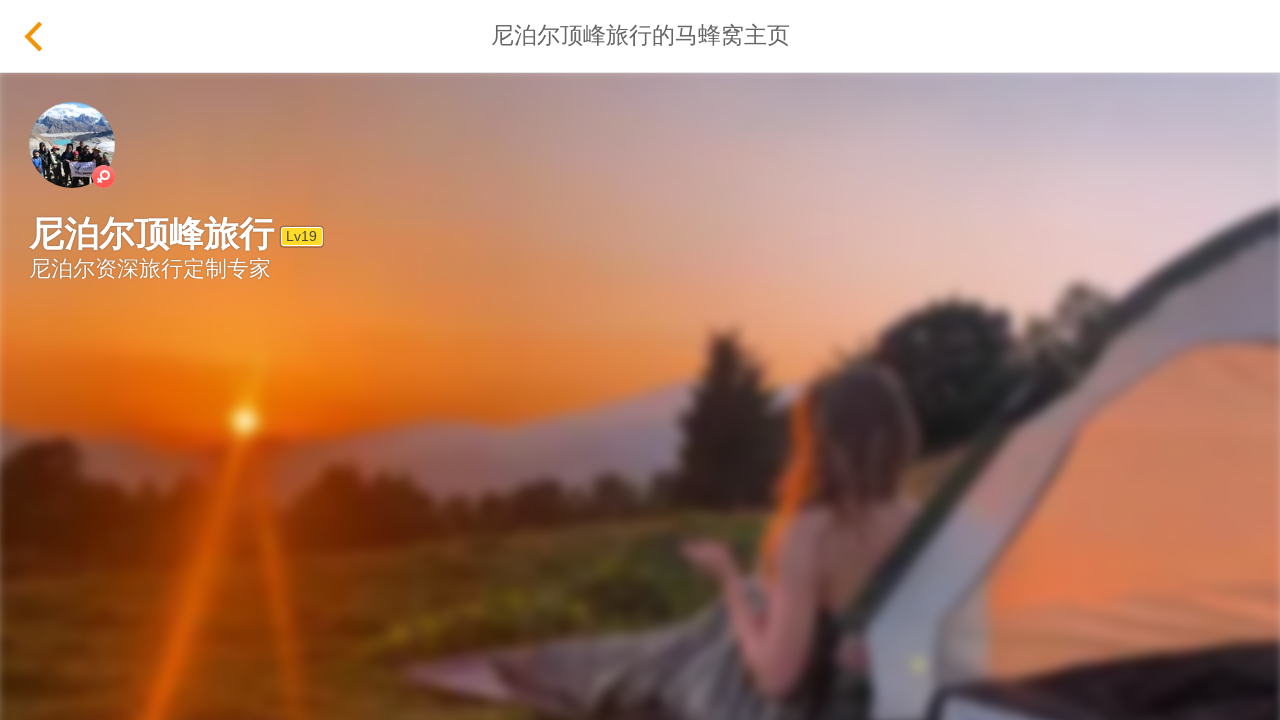

--- FILE ---
content_type: text/html; charset=UTF-8
request_url: https://m.mafengwo.cn/user/profile/wenda?uid=42008518
body_size: 7324
content:

<!DOCTYPE html>
<html><script type="text/javascript" src="/C2WF946J0/probev3.js" r='m'></script>
<head>
<meta http-equiv="Content-Type" content="text/html; charset=UTF-8" />
<title>尼泊尔顶峰旅行的马蜂窝主页 - 马蜂窝</title>
<meta name="viewport" content="width=device-width,minimum-scale=1.0,maximum-scale=1.0,user-scalable=no,minimal-ui,viewport-fit=cover" />
<meta name="copyright" content="Copyright (c) 2006-2026 Mafengwo." />
<meta name="format-detection" content="telephone=no,address=no" />
<meta name="referrer" content="always" />

<script type="text/javascript">
window.Env = {"CNZZID":30081550,"IS_MOBILE":true,"isMyProfile":false,"WWW_HOST":"www.mafengwo.cn","IMG_HOST":"images.mafengwo.net","W_HTTP":"https:\/\/w.mafengwo.cn","P_HOST":"passport.mafengwo.cn","P_HTTP":"https:\/\/passport.mafengwo.cn","PAGELET_HTTP":"https:\/\/pagelet.mafengwo.cn","JS_HOST":"js.mafengwo.net","TONGJI_HOST":"tongji.mafengwo.cn","UID":0,"CSTK":"a8fef2acfead6c57e7c42350b6b86aff_63380514ffbb6645f13a268d4f2b546d","GOOGLE_MAP_KEY":"AIzaSyD-Su0x_rPy1xehlMBcMyTqWkU49Bk53nQ"};
</script>

<link href="https://css.mafengwo.net/css/cv/mobile+css+head:mobile+css+ui:mobile+css+head_rem^Z1w^1627282407.css" rel="stylesheet" type="text/css"/>


<link href="https://css.mafengwo.net/css/cv/mobile+css+wo+center:mobile+css+album_pop:mobile+css+mfw-loading^ZVE^1563505382.css" rel="stylesheet" type="text/css"/>

<script language="javascript" src="https://js.mafengwo.net/js/cv/mobile+js+jquery-2.1.4:mobile+js+jquery.mobile-events:mobile+js+flexible:js+M+Module:js+M+M:miniapp+js+sdk:js+M+Log:js+m.statistics:mobile+js+mobile.console.debug:js+advert+inspector:js+client+mfwappsdk^YVVR^1763974970.js" type="text/javascript" crossorigin="anonymous"></script>

</head>
<body>
<div class="base-scroll-wrapper">
<div id="pos38"></div>
        <header class="MfwHead ">
        <div class="LBtn"><a class="btn back" href="javascript:void(window.history.length > 1 ? window.history.back() : document.location.href='http://m.mafengwo.cn')" id="_j_top_history_back"></a>
</div>
        <div class="CBtn"><h1>尼泊尔顶峰旅行的马蜂窝主页</h1></div>
        <div class="RBtn">
            
                        
        </div>
    </header>
    


<style>
.picShow {padding: 1px; overflow:auto}
._j_left, ._j_right {width:50%; float:left}
._j_left span, ._j_right span {display:block; padding:1px}
._j_left span img, ._j_right span img {display:block; width:100%}
</style>

<div class="container">
    <div data-pagelet id="pagelet-block-83f2c26359515a5adcbfe65d4edfa050" class="" data-controller="/user/js/wo/ControllerProfile">
<div class="profile" id="_j_profile">
	<div class="bg">
        <img src="https://p1-q.mafengwo.net/s15/M00/6A/73/CoUBGV3qF3CATQWlAAK6S2yhr3o663.jpg?imageMogr2%2Fthumbnail%2F%21360x270r%2Fgravity%2FCenter%2Fcrop%2F%21360x270%2Fquality%2F90">
	</div>
	<div class="bd">
        <div class="avatar"><img src="https://p1-q.mafengwo.net/s15/M00/51/8F/CoUBGV3nOnSAQZfdAAp2OD_Cgtg39.jpeg?imageMogr2%2Fthumbnail%2F%21120x120r%2Fgravity%2FCenter%2Fcrop%2F%21120x120%2Fquality%2F90"><i class="girl"></i></div>
		<div class="name">
            <strong>尼泊尔顶峰旅行</strong><span class="user-lv lv-s3">Lv19</span>
            <p>尼泊尔资深旅行定制专家</p>
		</div>
	</div>
	<div class="ft">
		<ul class="stat">
            <li><a href="/user/info/friend?uid=42008518&type=follow"><div class="num">24</div>关注</a></li>
            <li><a href="/user/info/friend?uid=42008518&type=fans"><div class="num">36</div>粉丝</a></li>
            		</ul>
        		<div class="btns">
            
                        <a class="btn-a _j_follow" data-uid="42008518" role="button">关注</a>
                    </div>
        	</div>
</div>

<script>
$('#_j_profile').height($(window).width()*3/4);
</script>

<div class="tab-hd">
        <a class="_j_catetab" data-uid="42008518" data-cate="weng" href="/user/profile/weng?uid=42008518">笔记 119</a>
    <a class="_j_catetab" data-uid="42008518" data-cate="note" href="/user/profile/note?uid=42008518">游记 1</a>
    <a class="_j_catetab on" data-uid="42008518" data-cate="wenda" href="/user/profile/wenda?uid=42008518">回答 36</a>
    
</div>

</div>
    <div data-pagelet id="pagelet-block-aff14a1b49f2f0196d68b85471f3699e" class="" data-controller="/user/js/wo/ControllerCateCnt">
<div data-pagelet id="pagelet-block-82bdbbf5c53aff230cfa9b3e5e0e5b69" class=" tab-bd tab-weng hide" data-api="apps:user:pagelet:mobileProfileCateTabWeng" data-params="{&quot;target_uid&quot;:&quot;42008518&quot;}" data-controller="/user/js/wo/ControllerWengList" data-controller_data="{&quot;init_selected&quot;:false,&quot;offset&quot;:0,&quot;has_more&quot;:true,&quot;target_uid&quot;:42008518}">
<div class="discovery">
    <div>去过<b>3</b>个国家，<b>11</b>座城市</div>
            <div class="flag">
                <span><img src="https://images.mafengwo.net/mobile/images/wo/country_flag/country_flag_21536.png" style="width:100%"></span>
                <span><img src="https://images.mafengwo.net/mobile/images/wo/country_flag/country_flag_10069.png" style="width:100%"></span>
                <span><img src="https://images.mafengwo.net/mobile/images/wo/country_flag/country_flag_10182.png" style="width:100%"></span>
            </div>
    </div>
<div class="timeline _j_timeline"></div>

</div>
<div data-pagelet id="pagelet-block-31ee05ac4d24b4a4d1f6e65915ce040f" class=" tab-bd tab-notes hide" data-api="apps:user:pagelet:mobileProfileCateTabNote" data-params="{&quot;target_uid&quot;:&quot;42008518&quot;}" data-controller="/user/js/wo/ControllerNoteList" data-controller_data="{&quot;init_selected&quot;:false,&quot;offset&quot;:0,&quot;has_more&quot;:true,&quot;target_uid&quot;:42008518}"></div>
<div data-pagelet id="pagelet-block-e4b1b20436ef48c8ba0b78feb89735ca" class=" tab-bd tab-wenda hide" data-api="apps:user:pagelet:mobileProfileCateTabWenda" data-params="{&quot;target_uid&quot;:&quot;42008518&quot;}" data-controller="/user/js/wo/ControllerWendaList" data-controller_data="{&quot;init_selected&quot;:true,&quot;offset&quot;:0,&quot;has_more&quot;:true,&quot;target_uid&quot;:42008518}"></div>
<div data-pagelet id="pagelet-block-e1311222fdf29693a87045cc3aa4b0a3" class=" tab-bd tab-reviews hide" data-api="apps:user:pagelet:mobileProfileCateTabComment" data-params="{&quot;target_uid&quot;:&quot;42008518&quot;}" data-controller="/user/js/wo/ControllerCommentList" data-controller_data="{&quot;init_selected&quot;:false,&quot;offset&quot;:0,&quot;has_more&quot;:true,&quot;target_uid&quot;:42008518}"></div>
<div data-pagelet id="pagelet-block-a3ecb6e623195bc3ca45df81e3d54fc3" class=" tab-bd tab-gonglve hide" data-api="apps:user:pagelet:mobileProfileCateTabGonglve" data-params="{&quot;target_uid&quot;:&quot;42008518&quot;}" data-controller="/user/js/wo/ControllerGonglveList" data-controller_data="{&quot;init_selected&quot;:false,&quot;offset&quot;:0,&quot;has_more&quot;:true,&quot;target_uid&quot;:42008518}"></div>

</div>
</div>



<script language="javascript" type="text/javascript">
if (typeof M !== "undefined" && typeof M.loadResource === "function") {
M.loadResource("https://js.mafengwo.net/js/cv/user+js+wo+ControllerProfile:mobile+js+SlidePanel:user+js+wo+ControllerBase:user+js+wo+ControllerWengList:user+js+wo+ControllerNoteList:user+js+wo+ControllerWendaList:mobile+js+vendor+flipsnap+flipsnap:mobile+js+album:user+js+wo+ControllerCommentList:user+js+wo+ControllerGonglveList:user+js+wo+ControllerCateCnt:mobile+js+BindMobilePop:mobile+js+ALogin:js+ACnzzGaLog:js+ARecruit:js+ALazyLoad:mobile+js+wakeApp:mobile+js+omc.global^Z1ZS^1704976150.js");
}
</script>

</div>
</body>
</html>


--- FILE ---
content_type: text/html; charset=UTF-8
request_url: https://m.mafengwo.cn/ajax/ajax_page_onload.php?href=https%3A%2F%2Fm.mafengwo.cn%2Fuser%2Fprofile%2Fwenda%3Fuid%3D42008518&_t=1768907865738
body_size: -888
content:
{"payload":{"apps":[]},"resource":{"css":[],"js":[]}}

--- FILE ---
content_type: text/html; charset=UTF-8
request_url: https://m.mafengwo.cn/omc/adLoad?url=https%3A%2F%2Fm.mafengwo.cn%2Fuser%2Fprofile%2Fwenda%3Fuid%3D42008518
body_size: 4586
content:
{"617":{"html":"    <script>\n    window.omc.onready(function(){\n        var downloadUrl = window.omc.sGetDownloadUrl({\n            wechat : 'http:\/\/a.app.qq.com\/o\/simple.jsp?pkgname=com.mfw.roadbook',\n            android : 'https:\/\/imfw.cn\/l\/121531234',\n            ios : 'https:\/\/imfw.cn\/l\/121531363'\n        });\n        var oStatistic = {\n            channel:'other',\n            sub_channel:'other',\n            type:'MFW-ZRLWDY-23',\n            ad_func:'download_app',\n            pos_id:'index.index.HXNR.617',\n            ad_id:625,\n            page_name:'\u9996\u9875',\n            prm_id:'20.0.625'\n        };\n\n        let bind=[],b='';\n        if(b!=='') bind=b.split(',');\n\n                if ($('.omc_pos617').length > 0) {\n            $('.omc_pos617').each(function (i) {\n                if ($.inArray((i).toString(),bind)!==-1||$.inArray(\"-1\",bind)!==-1) {\n                    window.omc.bind(\n                        $(this),\n                        '0' === '0' ? omc.getUrl() : '0' + ($(this).attr('href')?$(this).attr('href'):$(this).data('url')),\n                        downloadUrl, oStatistic\n                    );\n                }\n            });\n        }\n            });\n<\/script>\n","statistic":{"channel":"other","sub_channel":"other","pos_id":617,"ad_id":625,"type":"MFW-ZRLWDY-23","ad_func":"download_app"},"pos_code":"<script>\nif(location.href.indexOf('mmobile\/search')>-1){\n    $(function(){\n        omc_app();\nwindow.omc.bind($('.not-found>a'), 'https:\/\/m.mafengwo.cn\/nb\/public\/sharejump.php?type=37', window.omc.sGetDownloadUrl({\n            wechat: 'http:\/\/a.app.qq.com\/o\/simple.jsp?pkgname=com.mfw.roadbook',\n            android: 'https:\/\/imfw.cn\/l\/121531234',\n            ios: 'https:\/\/imfw.cn\/l\/121531363'\n        }), {\n            channel: 'index', sub_channel: 'index', type: 'H5\u641c\u7d22',\n            pos_id: 'index.index.x.617', ad_id: 625,page_name:'\u641c\u7d22\u7ed3\u679c\u9875',prm_id:'20.0.625'\n        });\n    });\n    $('.scroll-box').scroll(function () {\n        omc_app();\n    });\n    $('.input-box').bind('input propertychange', function() {\n        setTimeout(function(){  omc_app();},600);\n    });\n    function omc_app() {\n        $('.water-fall>div>div:gt(2)').each(function(){ if($(this).find('.omc-banner').length<1){ $(this).append('<div class=\"omc-banner\" style=\"position: absolute;top: 0;left: 0;width: 52px;height:20px;background:rgba(0,0,0,0.6);border-radius:6px 0px 4px 0px;text-align:center;line-height: 19px;font-family: PingFangSC-light,PingFang SC;\"><span style=\"display:inline;width: 44px;height: 16px;font-size: 11px;font-weight: 400;color:rgba(255,255,255,1);\">APP\u67e5\u770b<\/span><\/div>');$(this).find('.qa-card').css('padding','5.2vw 3.2vw 1vw');\n            window.omc.bind($(this).find('a'), $(this).find('a').attr('href'), window.omc.sGetDownloadUrl({\n                wechat: 'http:\/\/a.app.qq.com\/o\/simple.jsp?pkgname=com.mfw.roadbook',\n                android: 'https:\/\/imfw.cn\/l\/121531234',\n                ios: 'https:\/\/imfw.cn\/l\/121531363'\n            }), {\n                channel: 'index', sub_channel: 'index', type: 'H5\u641c\u7d22',\n                pos_id: 'index.index.x.617', ad_id: 625,page_name:'\u641c\u7d22\u7ed3\u679c\u9875',prm_id:'20.0.625'\n            });\n        }});\n    }\n}\n<\/script>"},"634":{"html":"<script>\n    window.omc.onready(function(){\n        let settimeout=parseInt(\"&lt;script&gt;let timeout=1200;setTimeout(function(){$('.mfw-head-v2-btn').addClass('omc_pos634')},timeout);&lt;\/script&gt;\".match(\/timeout=(\\d+)\/)[1]);\n        var downloadUrl = window.omc.sGetDownloadUrl({\n            wechat : 'http:\/\/a.app.qq.com\/o\/simple.jsp?pkgname=com.mfw.roadbook',\n            android : 'https:\/\/imfw.cn\/l\/284959550',\n            ios : 'https:\/\/imfw.cn\/l\/284960109'\n        });\n        var oStatistic = {\n            channel:'global',\n            sub_channel:'global',\n            type:'\u5168\u5c40-\u5934\u90e8\u62e6\u622a-\u7edf\u4e00LOGO',\n            ad_func:'download_app',\n            pos_id:'index.index.YG.634',\n            ad_id:643,\n            page_name:'\u9996\u9875',\n            prm_id:'64.0.643'\n        };\n\n        let bind=[],b='-1';\n        if(b!=='') bind=b.split(',');\n\n        setTimeout(function(){\n            if ($('.omc_pos634').length > 0) {\n                $('.omc_pos634').each(function (i) {\n                    if ($.inArray((i).toString(),bind)!==-1||$.inArray(\"-1\",bind)!==-1) {\n                        window.omc.bind(\n                            $(this),\n                            '0' === '0' ? omc.getUrl() : '0' + ($(this).attr('href')?$(this).attr('href'):$(this).data('url')),\n                            downloadUrl, oStatistic\n                        );\n                    }\n                });\n            }\n        }, settimeout+100);\n    });\n<\/script>","statistic":{"channel":"global","sub_channel":"global","pos_id":634,"ad_id":643,"type":"\u5168\u5c40-\u5934\u90e8\u62e6\u622a-\u7edf\u4e00LOGO","ad_func":"download_app"},"pos_code":"<script>let timeout=1200;setTimeout(function(){$('.mfw-head-v2-btn').addClass('omc_pos634')},timeout);<\/script>"},"pos_code":"<div class=\"omc_pos4\" style=\"position: fixed;right: 0;bottom: 145px;z-index: 1000\"><\/div><script>if(location.href.indexOf('\/sales\/visa\/')>-1 && omc.getChid() === '10941' ){ $('.focus').hide();}if(location.href.indexOf('\/photo\/poi\/')>-1&&omc.getChid()=='12865'){ $('.head2home').hide();}<\/script>"}

--- FILE ---
content_type: text/css;charset=UTF-8
request_url: https://css.mafengwo.net/css/cv/mobile+css+head:mobile+css+ui:mobile+css+head_rem%5EZ1w%5E1627282407.css
body_size: 14124
content:
@charset "utf-8";html{font-size:62.5%;line-height:1em}body,ul,ol,p,h1,h2,h3,dl,dt,dd,li,input,textarea,button{margin:0;padding:0;word-break:break-all}body{text-align:left;font-family:'PingFangSC-Light',Arial,Helvetica,sans-serif,"Hiragino Sans GB";color:#474747;background-color:#FFF;font-size-adjust:none;-webkit-text-size-adjust:none}ul,li,dl,dt,dd{list-style:none}a,a:visited{text-decoration:none;color:#474747}*{-webkit-tap-highlight-color:rgba(0,0,0,0)}input,textarea{-webkit-appearance:none;-webkit-border-radius:0;font-family:'PingFangSC-Light',Arial,Helvetica,sans-serif}img{vertical-align:middle}.clearfix:after{clear:both;height:0;overflow:hidden;display:block;visibility:hidden;content:"."}.fl-l{float:left}.fl-r{float:right}.hide{display:none}.btn-getmore{margin:9px;font-size:14px;line-height:50px;display:block;background-color:#f0f0f0;color:#747474;text-align:center}.da-push{margin:9px 9px 0;line-height:0}.channel-l{clear:both;margin:10px 9px 0;line-height:0}.channel-l .a1{width:49%;float:left}.channel-l .a2{width:49%;float:right}.TipPop{position:absolute;top:50%;left:50%;z-index:998;width:154px;height:60px;padding:2px;margin:-30px 0 0 -77px;background-color:rgba(0,0,0,0.8);box-shadow:1px 1px 3px #333}.TipPop p{line-height:59px;text-align:center;color:#fff;font-size:16px}.TipPop i{width:20px;height:22px;background:url(/mobile/images/postbg12.png) -135px -210px no-repeat;background-size:302px 300px;vertical-align:middle;display:inline-block;margin-left:3px}.MfwHead{background-color:#fff;border-bottom:1px solid #e5e5e5;height:50px;position:relative}.MfwHead .LBtn{position:absolute;left:0;top:0;z-index:2}.MfwHead .RBtn{position:absolute;right:0;top:0;text-align:right}.MfwHead .CBtn{text-align:center;position:relative}.MfwHead .logo{width:94px;height:25px;display:inline-block;background:url(/mobile/images/header/logo2.png) no-repeat;background-size:81px 21px;padding:15px 10px 0}.MfwHead .LBtn .logo{padding:15px 10px 0;background-position:10px 15px}.MfwHead .CBtn .logo{padding:15px 0 0;background-position:0 15px}.MfwHead .CBtn h1{line-height:50px;font-size:1.6rem;font-weight:normal;color:#666;white-space:nowrap;overflow:hidden;text-overflow:ellipsis}.MfwHead .searchBox{padding:12px 50px 0 104px}.MfwHead .searchBox .search-wrap{background-color:#f3f3f3;border-radius:15px;font-size:1.2rem;padding:0 35px 0 12px;position:relative}.MfwHead .searchBox input{width:100%;border:0;outline:0;height:10px;padding:8px 0;background:0;border-radius:13px;font-size:1.2rem}.MfwHead .searchBox .s-btn{width:35px;height:30px;border:0;background:url(/mobile/images/header/btn_search2.png) 8px 4px no-repeat;background-size:17px 17px;position:absolute;right:0;top:0}.MfwHead .user{position:absolute;right:0;top:0}.MfwHead .avastar{width:30px;height:30px;padding:1px;background-color:#fff;border-radius:15px;overflow:hidden;position:absolute;top:10px;right:10px}.MfwHead .avastar img{width:30px;height:30px;border-radius:15px;overflow:hidden}.MfwHead .mess{position:absolute;top:17px;right:5px;display:inline;padding:3px 6px;color:#fff;border-radius:20px;border:1px solid #fff;line-height:1em;font-size:1.1rem;font-family:Arial,Helvetica,sans-serif;background-color:#ff7272}.MfwHead .ka{z-index:1;width:30px;height:30px;padding-left:10px;position:absolute;border:0;line-height:30px;color:#fff;right:0;top:17px;display:inline-block;font-size:1.2rem;background-color:#41c6ad;border-radius:15px 0 0 15px;color:#fff}.MfwHead a.btn{background:url(/mobile/images/header/i_head5.png) no-repeat;background-size:100px 300px;display:inline-block;height:50px;width:50px}.MfwHead a.btn.back{background-position:0 0}.MfwHead a.btn.search{background-position:-5px -50px}.MfwHead a.btn.setting{background-position:-50px -50px;text-indent:-200px;overflow:hidden}.MfwHead .ka{z-index:1;width:30px;height:30px;padding-left:10px;position:absolute;border:0;line-height:30px;color:#fff;right:0;top:10px;display:inline-block;font-size:1.2rem;background-color:#41c6ad;border-radius:15px 0 0 15px;color:#fff}.MfwHead a.myorder{display:inline-block;font-size:14px;line-height:24px;border:1px solid #ffa800;padding:0 6px 0 10px;color:#ffa800;border-radius:16px 0 0 16px;margin-top:12px}.MfwHead a.link{display:inline-block;font-size:14px;line-height:24px;padding:0 6px;color:#ffa800;margin-top:12px}.MfwHead .setpop{width:88px;position:absolute;top:46px;right:0;background:url(/mobile/images/loginbg.png) -213px 0 no-repeat;background-size:275px 165px;padding-top:4px;z-index:9}.MfwHead .setpop .con{padding:0 4px 2px;background-color:#9f9f9f}.MfwHead .setpop .con a{display:block;height:40px;line-height:40px;font-size:14px;color:#fff;text-align:center}.MfwHead .setpop .con a:nth-child(1){border-bottom:1px solid #adadad}.subnav{background-color:#fff;overflow:auto;-webkit-overflow-scrolling:touch;white-space:nowrap;position:relative;margin-top:-1px}.subnav ul{display:table}.subnav li{display:table-cell}.subnav a{display:inline-block;padding:0 18px;line-height:45px;font-size:1.7rem;color:#111;position:relative}.subnav a.cur{color:#ff9d00}.subnav a.cur:after{content:"";display:block;position:absolute;bottom:0;left:10px;right:10px;height:2px;background-color:#ff9d00}.head2home{height:50px;background:#fff url("/mobile/images/header/line1.png") 0 bottom repeat-x;background-size:5px;position:relative}.head2home .logo{display:block;padding:10px 15px;width:102px;height:27px;background:url("/mobile/images/header/logo-new204.png") center center no-repeat;background-size:102px}.head2home .rBtn{position:absolute;right:0;top:0;font-size:0}.head2home .rBtn a.home{display:inline-block;width:93px;line-height:50px;font-size:15px;color:#ff9d00;vertical-align:top;text-align:center;position:relative}.head2home .rBtn a.home:after{content:"";display:block;width:1px;height:15px;background-color:#efefef;position:absolute;right:0;top:17px}.head2home .rBtn a.sch{display:inline-block;background:url(/mobile/images/header/i_head5.png) 0 -50px no-repeat;background-size:100px 300px;height:50px;width:50px}.omcToAppBar{display:block;height:74px;background:#fff url("/mobile/images/header/line1.png") 0 bottom repeat-x;background-size:5px;position:relative}.omcToAppBar .logo{width:53px;height:53px;background:url("/mobile/images/omc/logo106.png") no-repeat;background-size:53px;position:absolute;top:10px;left:20px}.omcToAppBar .context{padding:10px 0 0 90px;background:0}.omcToAppBar p{padding:0;margin:0}.omcToAppBar .context .t1{font-size:16px;line-height:32px;color:#333}.omcToAppBar .context .t2{font-size:12px;line-height:1em;color:#909090}.omcToAppBar .btn{width:82px;height:26px;line-height:26px;background-color:#fec933;border-radius:3px;text-align:center;font-size:12px;color:#333;position:absolute;top:22px;right:18px}.omcTopBar{display:block;height:97px;background:#fff url("/mobile/images/header/line1.png") 0 bottom repeat-x;background-size:5px;position:relative}.omcTopBar .logo{width:70px;height:70px;background:url("/mobile/images/header/logo140.png") no-repeat;background-size:70px;position:absolute;top:10px;left:18px}.omcTopBar .context{padding:10px 0 0 108px}.omcTopBar .context .t1{font-size:9px;line-height:18px;color:#797979}.omcTopBar .context .t1 .kk{display:inline-block;line-height:16px;border:1px solid #ccc;border-radius:2px;padding:0 5px}.omcTopBar .context .t1 .stars{display:inline-block;width:56px;height:10px;background:url("/mobile/images/header/omcstars.png") no-repeat;background-size:56px;vertical-align:middle;margin:0 4px}.omcTopBar .context .t2{font-size:15px;line-height:27px;color:#202020}.omcTopBar .context .btns{font-size:0}.omcTopBar .context .btns a{display:inline-block;margin-right:24px;width:103px;line-height:26px;text-align:center;font-size:12px;color:#202020;background-color:#ffcb10;border-radius:2px}.omcToBan{display:block;height:70px;background:#fff url("/mobile/images/header/line1.png") 0 bottom repeat-x;background-size:5px;position:fixed;top:0;left:0;right:0;z-index:9}.omcToBan .logo{width:52px;height:52px;background:url("/mobile/images/omc/logo106.png") no-repeat;background-size:52px;position:absolute;top:8px;left:10px}.omcToBan .context{padding:15px 0 0 75px}.omcToBan .context .t1{font-size:15px;line-height:22px;color:#202020}.omcToBan .context .t2{font-size:13px;line-height:1em;color:#202020;padding-top:5px}.omcToBan .context .t2 strong{color:#ffa200;font-weight:normal}.omcToBan .btn{width:88px;height:34px;line-height:34px;background-color:#ffde40;border-radius:3px;text-align:center;font-size:13px;color:#202020;position:absolute;top:18px;right:12px}.omc2Guide{display:block;background-color:#f8f8f8;position:relative;padding-bottom:20px}.omc2Guide .btn{width:110px;height:30px;line-height:30px;border-radius:15px;background-color:#ffdb26;color:#474747;font-size:15px;position:absolute;bottom:15px;left:50%;margin-left:-55px;text-align:center}.nav-wrapper{position:relative;height:40px;overflow:hidden;background:#f9f9f9}.nav-wrapper .btn{width:35px;height:35px;text-align:center;background:#f9f9f9 url(/mobile/images/indexv3/i_dir.png) no-repeat;background-size:70px 35px;position:absolute;top:0}.nav-wrapper .btn-pre{background-position:0 0;left:0;box-shadow:3px 0 3px rgba(204,204,204,.3)}.nav-wrapper .btn-next{background-position:-35px 0;right:0;box-shadow:-3px 0 3px rgba(204,204,204,.3)}.sub-nav{background-color:#f9f9f9;overflow:auto;-webkit-overflow-scrolling:touch;white-space:nowrap;position:absolute;left:0;top:0}.sub-nav:before{content:"";display:block;height:1px;top:0;background-color:#e5e5e5;position:absolute;left:-50%;width:200%;transform:scale(.5)}.sub-nav:after{content:"";display:block;height:1px;bottom:0;background-color:#e5e5e5;position:absolute;left:-50%;width:200%;transform:scale(.5)}.sub-nav ul{white-space:nowrap}.sub-nav li{display:inline-block;padding:0 11px;line-height:40px;font-size:1.5rem;color:#333;position:relative}.sub-nav a.on{color:#ff9d00}.sub-nav a.on:after{content:"";display:block;position:absolute;bottom:0;left:0;right:0;height:2px;background-color:#ff9d00}.T-head{height:43px;background-color:#ff9d00}.T-head ul{width:100%;display:table}.T-head li{display:table-cell;width:25%}.T-head li a{display:block;text-align:center;line-height:43px;font-size:16px;color:#fff;position:relative}.T-head li a:before{content:"";display:block;width:1px;height:28px;background-color:#ffce80;transform:scale(.5);-webkit-transform:scale(.5);position:absolute;right:0;top:7px}.footer{background-color:#2a282c;padding-bottom:17px}.footer ul{display:table;width:100%;padding:20px 0}.footer li{display:table-cell;vertical-align:top;text-align:center}.footer li a{display:inline-block;width:71px;line-height:22px;height:22px;text-align:center;border:1px solid #403e42;background-color:#403e42;border-radius:4px;font-size:1.2rem;color:#929193}.footer li a.on{background-color:#2a282c}.footer li a.light{color:#ff9d00}.footer p{color:#575658;font-size:.9rem;text-align:center}.sechead{margin-bottom:9px;height:50px;background-color:#ffa800;position:relative}.sechead h1{text-align:center;color:#fff;font-size:18px;line-height:50px}.sechead a.back{width:50px;height:50px;position:absolute;left:0;display:inline-block;background:url(/mobile/images/m_i_s10.png) -50px -250px no-repeat;background-size:100px 400px;text-indent:-200px;overflow:hidden}.sechead a.setting{width:50px;height:50px;position:absolute;right:0;display:inline-block;background:url(/mobile/images/loginbg.png) -72px 15px no-repeat;background-size:275px 165px;text-indent:-200px;overflow:hidden}.sechead .setpop{width:88px;position:absolute;top:46px;right:0;background:url(/mobile/images/loginbg.png) -213px 0 no-repeat;background-size:275px 165px;padding-top:4px;z-index:9}.sechead .setpop .con{padding:0 4px 2px;background-color:#9f9f9f}.sechead .setpop .con a{display:block;height:40px;line-height:40px;font-size:14px;color:#fff;text-align:center}.sechead .setpop .con a:nth-child(1){border-bottom:1px solid #adadad}.search-box{width:50px;height:50px;position:relative;float:right;background:#fff url(/mobile/images/i_head4.png) no-repeat;background-size:100px 300px;background-position:0 -50px}.search-box .search-inner{padding:0}.search-box .inp-search{width:50px;height:50px;position:absolute;top:0;left:0;background:#fff url(/mobile/images/i_head4.png) no-repeat;background-size:100px 300px;background-position:0 -50px;border:0}.search-box a.search-back{width:50px;height:50px;position:absolute;top:-50px;left:0;display:none;background:url(/mobile/images/i_head4.png?v3) no-repeat;background-size:100px 300px;background-position:0 0}.search-box-on{width:100%;background:#fff;height:100%;min-height:500px;top:50px;left:0;position:absolute;z-index:9}.search-box-on .search-inner{padding:6px 8px}.search-box-on .inp-search{height:30px;padding:8px 0;line-height:14px;font-size:14px;color:#666;background:0;position:static;width:100%;box-sizing:border-box}.search-box-on .inp-search:focus{outline:0}.search-box-on a.search-back{display:block}.search-box-on form{margin-right:35px;background:#ececec url(/mobile/images/hotel_sprite4.png) -62px 8px no-repeat;background-size:240px 250px;padding-left:30px;border-radius:6px}.search-box-on .cancelsearch{position:absolute;right:8px;top:6px;width:35px;height:30px;line-height:30px;text-align:center;font-size:1.5rem;color:#f39c11}.sug-box{position:absolute;z-index:2;background-color:#fff;top:38px;left:0;width:100%}.sug-box a{height:27px;padding:12px 25px 10px 9px;border-bottom:1px solid #f4f4f4;font-size:15px;color:#333;line-height:27px;display:block;white-space:nowrap;text-overflow:ellipsis;overflow:hidden;background:#fff url(/mobile/images/turn_v1.png) right 18px no-repeat;background-size:19px 12px}.sug-box a:hover{background:#f9f9f9 url(/mobile/images/turn_v1.png) right 18px no-repeat;background-size:19px 12px}.sug-box strong{color:#ffa800;font-weight:normal}.sug-box span{color:#999;margin-left:10px}.sug-box i{width:22px;height:22px;display:inline-block;vertical-align:middle;background:url(/mobile/images/sug_i.png) no-repeat;background-size:22px 110px;background-position:22px 0;margin-right:5px}.sug-box i.mdd{background-position:0 0}.sug-box i.hotel{background-position:0 -22px}.sug-box i.spot{background-position:0 -44px}.sug-box i.food{background-position:0 -66px}.qq-bro{width:100%;height:35px;margin:0 auto;background-color:#e7e7e7;box-shadow:0 0 3px rgba(0,0,0,0.6)}.qq-bro h1{width:165px;float:left;font-size:14px;color:#666;line-height:35px;font-weight:normal;Letter-spacing:.2em;padding-left:12px}.qq-bro a{width:96px;float:right;display:block;font-size:14px;color:#333;background:url(/mobile/images/qqbro.png) 0 5px no-repeat;background-size:36px 26px;padding:0 0 0 41px;line-height:35px}.app-browse{position:fixed;left:0;top:0;right:0;bottom:0;z-index:1000;height:100%;width:100%;background-color:rgba(0,0,0,.75);display:table;text-align:center;vertical-align:middle}.app-browse .v-middle{display:table-cell;padding-bottom:50px;vertical-align:middle}.app-browse-img{margin:0 auto;width:231px;height:223px;background:url(/mobile/images/indexv3/app-browse-img.png) no-repeat 0 0;background-size:231px}.app-browse-action{margin:25px 0}.app-browse-action a{display:inline-block;margin:0 10px;height:36px;width:85px;line-height:36px;font-size:15px;border-radius:3px;color:#fff}.app-browse-action .btn-continue{background-color:#acacac}.app-browse-action .btn-app{background-color:#ffdd41;position:relative;color:#000}.app-browse-action .btn-app:after{content:'';position:absolute;right:3px;top:40px;width:191px;height:57px;background:url(/mobile/images/indexv3/app-browse-tip.png) no-repeat 0 0;background-size:191px}.base-scroll-wrapper{height:100%;position:absolute;width:100%;left:0;top:0;right:0;bottom:0;overflow:auto;-webkit-overflow-scrolling:touch;box-sizing:border-box}.mfw-head-v2{height:50px;display:flex;align-items:center;justify-content:space-between;padding:0 15px;background-color:#fff;box-shadow:0 .5px 0 rgba(0,0,0,0.05)}.mfw-head-v2-logo{width:106px;height:30px;background:url(https://p1-q.mafengwo.net/s18/M00/50/77/CoUBYGD05HmADYJBAABI9fMff9s503.png) no-repeat;background-size:106px 30px}.mfw-head-v2-btn{padding:10px 15px;background-color:#ffd831;border-radius:20px;font-size:13px;color:#242629;font-weight:bold;line-height:15px}.ui-slider{height:132px;overflow:hidden;position:relative;-webkit-user-select:none}.ui-slider-wheel{height:100%;position:relative;left:0;top:0;-webkit-transform:translate3d(0,0,0);-webkit-transition-duration:0ms;-webkit-animation-timing-function:ease-out}.ui-slider-wheel a{display:block;text-decoration:none}.ui-slider-group{height:100%;float:left}.ui-slider-item{height:100%;width:100%;top:0;display:inline-block;overflow:hidden}.ui-slider-item p{position:absolute;bottom:0;width:100%;text-align:left;pointer-events:none;overflow:hidden;word-break:break-all;white-space:nowrap;text-overflow:ellipsis}.ui-slider-dots{position:absolute;bottom:5px;right:13px;padding:0 3px;text-align:right}html{line-height:.64rem}.MfwHead{background-color:#fff;border-bottom:1px solid #e5e5e5;height:1.33rem;position:relative}.MfwHead a.btn{background-size:2.67rem 8rem;height:1.33rem;width:1.33rem}.MfwHead .logo{background-size:2.16rem .56rem;width:2.51rem;height:.67rem}.MfwHead .CBtn .logo{padding:.4rem 0 0;background-position:0 .4rem}.MfwHead .CBtn h1{font-size:.426rem;line-height:1.33rem}.MfwHead a.btn.search{background-position:-0.13rem -1.33rem}.T-head{height:1.146rem}.T-head li a{line-height:1.15rem;font-size:.43rem}.T-head li a:before{height:.75rem;top:.19rem}.MfwHead .searchBox{padding:.32rem 1.333rem 0 2.773rem}.MfwHead .searchBox .search-wrap{border-radius:.4rem;font-size:.32rem;padding:0 .933rem 0 .32rem}.MfwHead .searchBox input{height:.266rem;padding:.213rem 0;border-radius:.346rem;font-size:.32rem}.MfwHead .searchBox .s-btn{width:.933rem;height:.8rem;background:url(/mobile/images/header/btn_search2.png) .213rem .106rem no-repeat;background-size:.453rem;outline:0}.MfwHead a.btn.setting{background-position:-1.33rem -1.33rem}.search-box-on .cancelsearch{font-size:.4rem}.MfwHead .ka{width:.8rem;height:.8rem;padding-left:.266rem;line-height:.8rem;top:.266rem;font-size:.32rem;border-radius:.4rem 0 0 .4rem;text-align:left}.MfwHead .mess{top:.16rem;right:.133rem;padding:.08rem .16rem;color:#fff;border-radius:.533rem;font-size:.293rem}.MfwHead .avastar{width:.8rem;height:.8rem;padding:1px;border-radius:.4rem;top:.266rem;right:.266rem}.MfwHead .avastar img{width:.8rem;height:.8rem;border-radius:.4rem;overflow:hidden}.subnav a{padding:0 .48rem;line-height:1.2rem;font-size:.453rem}.subnav a.cur:after{left:.266rem;right:.266rem;height:2px}.newHead a.btn.back{background:url("/mobile/images/collect_sprites.png") no-repeat;background-size:1.33rem 1.33rem;background-position:.53rem .43rem;width:1.2rem}.head2home{height:1.33333rem}.head2home .logo{padding:.26667rem .4rem;width:2.72rem;height:.72rem;background:url("/mobile/images/header/logo-new204.png") .4rem .32rem no-repeat;background-size:2.72rem}.head2home .rBtn a.home{width:2.48rem;line-height:1.33333rem;font-size:.4rem}.head2home .rBtn a.home:after{height:.4rem;top:.45333rem}.head2home .rBtn a.sch{background:url(/mobile/images/header/i_head5.png) 0 -1.33333rem no-repeat;background-size:2.66667rem;height:1.33333rem;width:1.33333rem}.omcToAppBar{height:1.97333rem}.omcToAppBar .logo{width:1.41333rem;height:1.41333rem;background-size:1.41333rem;top:.26667rem;left:.53333rem}.omcToAppBar .context{padding:.26667rem 0 0 2.4rem}.omcToAppBar .context .t1{font-size:.42667rem;line-height:.85333rem}.omcToAppBar .context .t2{font-size:.32rem}.omcToAppBar .btn{width:2.18667rem;height:.69333rem;line-height:.69333rem;font-size:.32rem;top:.58667rem;right:.48rem}.omc2Guide{display:block;background-color:#f8f8f8;position:relative;padding-bottom:.53333rem}.omc2Guide .btn{width:2.93333rem;height:.8rem;line-height:.8rem;border-radius:.4rem;background-color:#ffdb26;color:#474747;font-size:.4rem;position:absolute;bottom:.4rem;left:50%;margin-left:-1.46667rem;text-align:center}.user-lv{font-size:.26667rem;color:#474747;padding:0 .08rem;text-align:center;line-height:.32rem;height:.32rem;border-radius:.05333rem;display:inline-block;position:relative;vertical-align:middle;margin:0 0 .08rem .13333rem;-webkit-margin-before:0;-webkit-margin-after:.08rem}.user-lv:before{content:"";width:200%;height:200%;padding:3px;position:absolute;left:-2px;top:-2px;border:1px solid #474747;transform-origin:0 0;-webkit-transform-origin:0 0;transform:scale(0.5,0.5);-webkit-transform:scale(0.5,0.5);border-radius:.10667rem}.user-lv.lv-s2{background-color:#ffed92;border:1px solid #fff}.user-lv.lv-s3{background-color:#ffdb26;border:1px solid #fff}.user-lv.lv-s4{background-color:#474747;color:#ffdb26;border:1px solid #474747;line-height:.37333rem;height:.37333rem;padding:0 .10667rem}.user-lv.lv-s4:before{display:none}.omcTopBar{display:block;height:2.58667rem;background:#fff url("/mobile/images/header/line1.png") 0 bottom repeat-x;background-size:5px;position:relative}.omcTopBar .logo{width:1.86667rem;height:1.86667rem;background:url("/mobile/images/header/logo140.png") no-repeat;background-size:1.86667rem;position:absolute;top:.26667rem;left:.48rem}.omcTopBar .context{padding:.26667rem 0 0 2.88rem}.omcTopBar .context .t1{font-size:.24rem;line-height:.48rem;color:#797979}.omcTopBar .context .t1 .kk{display:inline-block;line-height:.42667rem;border:1px solid #ccc;border-radius:2px;padding:0 .13333rem}.omcTopBar .context .t1 .stars{display:inline-block;width:1.49333rem;height:.26667rem;background:url("/mobile/images/header/omcstars.png") no-repeat;background-size:1.49333rem;vertical-align:middle;margin:0 .10667rem}.omcTopBar .context .t2{font-size:.4rem;line-height:.72rem;color:#202020}.omcTopBar .context .btns{font-size:0}.omcTopBar .context .btns a{display:inline-block;margin-right:.64rem;width:2.74667rem;line-height:.69333rem;text-align:center;font-size:.32rem;color:#202020;background-color:#ffcb10;border-radius:2px}.omcToBan{height:1.86667rem}.omcToBan .logo{width:1.38667rem;height:1.38667rem;background-size:1.38667rem;top:.21333rem;left:.26667rem}.omcToBan .context{padding:.32rem 0 0 2rem}.omcToBan .context .t1{font-size:.4rem;line-height:.58667rem}.omcToBan .context .t2{font-size:.34667rem;line-height:1em;padding-top:.13333rem}.omcToBan .btn{width:2.34667rem;height:.90667rem;line-height:.90667rem;font-size:.34667rem;top:.48rem;right:.32rem}.fixedHead{position:fixed;top:0;left:0;right:0;padding-top:constant(safe-area-inset-top);padding-top:env(safe-area-inset-top);z-index:90}.fixedHead .android-bar{height:.53333rem;display:none}.fixedHead .toolbar{position:relative;height:1.17333rem}.fixedHead .toolbar a.btn{display:inline-block;width:.85333rem;height:1.17333rem;position:relative}.fixedHead .toolbar a.btn.pre{width:1.17333rem}.fixedHead .toolbar a.btn.pre:after{content:"";display:block;width:.29333rem;height:.56rem;position:absolute;left:.44rem;top:.30667rem;background:url([data-uri]) no-repeat;background-size:.29333rem}.fixedHead .toolbar a.btn.share:after{content:"";display:block;width:.42667rem;height:.53333rem;position:absolute;left:.17333rem;top:.32rem;background:url([data-uri]) no-repeat;background-size:.42667rem}.fixedHead .toolbar a.btn.fav:after{content:"";display:block;width:.56rem;height:.53333rem;position:absolute;left:.14667rem;top:.32rem;background:url([data-uri]) no-repeat;background-size:.56rem}.fixedHead .toolbar a.btn.faved:after{content:"";display:block;width:.56rem;height:.53333rem;position:absolute;left:.14667rem;top:.32rem;background:url([data-uri]) no-repeat;background-size:.56rem}.fixedHead .toolbar a.btn.sound:after{content:"";display:block;width:.56rem;height:.56rem;position:absolute;left:.1733333333rem;top:.32rem;background:url([data-uri]) no-repeat;background-size:.56rem}.fixedHead .toolbar a.btn.mute:after{content:"";display:block;width:.56rem;height:.56rem;position:absolute;left:.1733333333rem;top:.32rem;background:url([data-uri]) no-repeat;background-size:.56rem}.fixedHead .toolbar a.btn.close:after{content:"";display:block;width:.4533333333rem;height:.56rem;position:absolute;left:.44rem;top:.3066666667rem;background:url([data-uri]) no-repeat;background-size:.4533333333rem}.fixedHead .toolbar .rbtns{position:absolute;right:.26667rem;top:0;font-size:0}.fixedHead .toolbar .rbtns a{margin-right:.13333rem}.fixedHead .toolbar .rbtns a:last-child{margin:0}.fixedHead .toolbar h1{position:absolute;left:1.76rem;right:1.76rem;top:0;white-space:nowrap;overflow:hidden;text-overflow:ellipsis;font-size:.48rem;text-align:center;line-height:1.17333rem;font-weight:normal;display:none}.fixedHead.fixed,.fixedHead.static,.fixedHead.fixtop{background:#fff;box-shadow:0 .05333rem .26667rem 0 rgba(0,0,0,0.1)}.fixedHead.fixed a.btn.pre:after,.fixedHead.static a.btn.pre:after,.fixedHead.fixtop a.btn.pre:after{background:url([data-uri]) no-repeat;background-size:.29333rem}.fixedHead.fixed a.btn.share:after,.fixedHead.static a.btn.share:after,.fixedHead.fixtop a.btn.share:after{background:url([data-uri]) no-repeat;background-size:.42667rem}.fixedHead.fixed a.btn.fav:after,.fixedHead.static a.btn.fav:after,.fixedHead.fixtop a.btn.fav:after{background:url([data-uri]) no-repeat;background-size:.56rem}.fixedHead.fixed a.btn.faved:after,.fixedHead.static a.btn.faved:after,.fixedHead.fixtop a.btn.faved:after{background:url([data-uri]) no-repeat;background-size:.56rem}.fixedHead.fixed a.btn.sound,.fixedHead.static a.btn.sound,.fixedHead.fixtop a.btn.sound{dispaly:none}.fixedHead.fixed a.btn.mute,.fixedHead.static a.btn.mute,.fixedHead.fixtop a.btn.mute{dispaly:none}.fixedHead.fixed h1,.fixedHead.static h1,.fixedHead.fixtop h1{display:block}.fixedHead.static{position:relative;box-shadow:none}.fixedHead.fixtop{position:fixed}

--- FILE ---
content_type: text/css;charset=UTF-8
request_url: https://css.mafengwo.net/css/cv/mobile+css+wo+center:mobile+css+album_pop:mobile+css+mfw-loading%5EZVE%5E1563505382.css
body_size: 13079
content:
.moments dd:after,.item-notes .ext:after,.item-wenda .ext:after{content:'';display:table;height:0;overflow:hidden;clear:both}.item-notes,.item-wenda{position:relative}.item-notes:after,.item-wenda:after{content:'';position:absolute;left:0;right:0;bottom:0;border-bottom:1px solid #e5e5e5;-webkit-transform:scaleY(0.5);transform:scaleY(0.5);-webkit-transform-origin:0 100%;transform-origin:0 100%}.line-mark{display:inline-block;position:relative;font-weight:600}.line-mark:after{content:'';position:absolute;width:.4266666667rem;height:.08rem;background:url([data-uri]) no-repeat;background-size:.4266666667rem auto;left:50%;bottom:-0.0933333333rem;-webkit-transform:translate(-50%,-50%);transform:translate(-50%,-50%)}.line-mark.long:after{width:.7333333333rem;height:.1066666667rem;bottom:-0.12rem;background:url([data-uri]) no-repeat;background-size:.72rem auto}.MfwHead .RBtn a.share{width:1.3333333333rem;height:1.3333333333rem;background:url(https://images.mafengwo.net/mobile/images/app/guide/i_share2.png) no-repeat;background-size:1.3333333333rem;background-position:0 0}.user-lv{vertical-align:.0933333333rem}body{margin:0 auto;max-width:10rem;overflow-x:hidden}img{width:100%}.container{font-weight:300;font-family:-apple-system,PingFang SC,Helvetica,Hiragino Sans GB W3,arial,sans-serif;font-size:.4rem;color:#474747;line-height:1;overflow-x:hidden}.profile{position:relative;overflow:hidden;color:#fff}.profile .bg{background-color:#f2f2f2;filter:blur(0.1066666667rem);position:absolute;left:-0.1066666667rem;right:-0.1066666667rem;top:-0.1066666667rem;bottom:-0.1066666667rem}.profile .bg img{width:100%;height:100%}.profile .bd{position:absolute;left:.5333333333rem;top:.5333333333rem;right:.5333333333rem;z-index:2}.profile .avatar{margin-bottom:.5333333333rem;border-radius:50%;width:1.6rem;height:1.6rem;position:relative}.profile .avatar:before{content:'';position:absolute;left:0;top:0;right:0;bottom:0;box-sizing:border-box;border:1px solid rgba(0,0,0,0.1);border-radius:50%}.profile .avatar img{border-radius:50%;width:100%;height:100%}.profile .avatar i{position:absolute;width:.4266666667rem;height:.4266666667rem;border-radius:50%;right:0;bottom:0;z-index:2;background:url(/mobile/images/wo/center-sprites.png?a=2) no-repeat 0 -0.9333333333rem;background-size:2.6666666667rem auto}.profile .avatar i.boy{background-position-x:-0.5333333333rem}.profile .avatar i.girl{background-position-x:0}.profile .name strong{font-weight:600;line-height:1;font-size:.64rem;text-shadow:0 0 .0266666667rem rgba(0,0,0,0.5)}.profile .name p{margin-top:.1333333333rem;text-shadow:0 0 .0266666667rem rgba(0,0,0,0.5);white-space:nowrap;overflow:hidden;text-overflow:ellipsis;line-height:1}.profile .lv{display:inline-block;margin-left:.1333333333rem;background-color:#ffdb26;line-height:.4266666667rem;padding:0 .1333333333rem;border-radius:.0533333333rem;color:#474747;font-size:.32rem;vertical-align:text-top}.profile .ft{position:absolute;left:0;right:0;bottom:0;padding:.5333333333rem;background-image:linear-gradient(to bottom,rgba(0,0,0,0),rgba(0,0,0,0.3))}.profile .stat{float:left;line-height:1;text-align:center;font-size:.4rem}.profile .stat .num{font-size:.4266666667rem;font-weight:600;margin-bottom:.1333333333rem}.profile .stat a{display:block;color:#fff}.profile .stat li{float:left}.profile .stat li+li{padding-left:.5333333333rem;position:relative}.profile .stat li+li:before{content:'';position:absolute;width:1px;height:.48rem;background-color:rgba(255,255,255,0.1);left:.2666666667rem;top:.24rem}.profile .btns{float:right;padding-top:.04rem}.profile .btns a{display:inline-block;margin-left:.2666666667rem;width:1.92rem;height:.8533333333rem;text-align:center;line-height:.8533333333rem;border-radius:.0533333333rem;box-sizing:border-box;vertical-align:top}.profile .btns a.btn-a{background-image:linear-gradient(114deg,#ffe24c,#ffdb26);color:#474747}.profile .btns a.btn-a:before{content:'';display:inline-block;margin-right:.08rem;width:.2666666667rem;height:.2666666667rem;background:url(/mobile/images/wo/center-sprites.png?a=2) no-repeat -0.8rem 0;background-size:2.6666666667rem auto}.profile .btns a.btn-b{border:.0266666667rem solid #fff;color:#fff;line-height:.8rem;background-color:rgba(255,255,255,0.1)}.profile .btns a.btn-b.btn-modify{width:auto;padding:0 .5333333333rem}.profile .btns a.followed{background-color:#f3f3f3;background-image:none;color:#c1c1c1}.profile .btns a.followed:before{display:none}.tab-hd{height:1.3333333333rem;background-color:#f8f8f8;line-height:1.3333333333rem;text-align:center;font-size:.4266666667rem;display:flex;flex-direction:row;position:sticky;left:0;width:100%;top:0;box-sizing:border-box;z-index:10}.tab-hd a{flex:1;position:relative;display:block;color:#474747}.tab-hd a.on{font-weight:600}.tab-hd a.on:after{content:'';position:absolute;left:.2133333333rem;right:.2133333333rem;bottom:0;height:.0533333333rem;background-image:linear-gradient(92deg,#ffe24c,#ffdb26);border-top-left-radius:.1333333333rem;border-top-right-radius:.1333333333rem}.tab-bd{padding:.5333333333rem}.discovery{margin:.2666666667rem 0 .8rem;padding:.8rem .5333333333rem .5333333333rem;border:.0533333333rem solid #ffdb26;border-radius:.0533333333rem;text-align:center;font-size:.4266666667rem;position:relative}.discovery:before{content:'';position:absolute;width:6.3466666667rem;height:.3733333333rem;background:url(/mobile/images/wo/slogan.png) no-repeat;background-size:6.3466666667rem auto;top:-0.2133333333rem;left:50%;margin-left:-3.1733333333rem}.discovery .flag{margin-top:.5333333333rem;padding-left:.2666666667rem}.discovery .flag span{display:inline-block;margin-left:-0.2666666667rem;width:.9066666667rem;height:.9066666667rem;border-radius:50%;overflow:hidden;vertical-align:top;background-color:#f8f8f8;position:relative}.discovery .flag span img{width:100%}.discovery .flag span:after{content:'';position:absolute;left:0;top:0;right:0;bottom:0;box-sizing:border-box;border:1px solid #fff;border-radius:50%}.timeline .year{margin:.8rem .5333333333rem .5333333333rem;font-size:.8rem;font-weight:600;line-height:1}.timeline .country{margin:.5333333333rem 0 .5333333333rem 1.0133333333rem;line-height:.6666666667rem}.timeline .country .flag{float:left;margin-right:.2133333333rem;width:.6666666667rem;height:.6666666667rem;border-radius:50%;background-color:#f8f8f8}.timeline .country .flag img{width:100%}.timeline .country .cname{margin-right:.1333333333rem;font-size:.64rem;line-height:.6666666667rem}.timeline .country .ename{font-size:.4rem;color:#767676}.moments{border-left:.0266666667rem solid #e5e5e5;margin-left:1.3333333333rem;padding:0 0 0 .48rem}.moments dl{padding:.2666666667rem 0 .4rem}.moments dt{line-height:.6666666667rem;position:relative}.moments dt:before{content:'';width:.1333333333rem;height:.1333333333rem;background-color:#474747;border-radius:50%;position:absolute;right:100%;top:.2666666667rem;margin-right:.4266666667rem;box-shadow:0 0 0 .0666666667rem rgba(0,0,0,0.3);overflow:hidden}.moments .month{height:.6666666667rem;background-image:linear-gradient(117deg,#ffe24c,#ffdb26);border-radius:.0533333333rem;padding:0 .2133333333rem;font-size:.32rem;position:absolute;right:100%;margin-right:.8rem;top:0;white-space:nowrap}.moments .city{font-size:.48rem}.moments .more{float:right;color:#767676}.moments .more:after{content:'';display:inline-block;margin-left:.24rem;width:.1866666667rem;height:.2666666667rem;background:url(/mobile/images/wo/center-sprites.png?a=2) no-repeat -1.6rem 0;background-size:2.6666666667rem auto}.moments .more em{font-style:normal;color:#298eef}.moments dd{margin-top:.3333333333rem;margin-right:-0.0533333333rem}.moments dd a{float:left;width:2.32rem;height:2.32rem;margin:0 .0533333333rem .0533333333rem 0;background-color:#474747;position:relative}.moments dd img{width:100%}.moments .like{position:absolute;right:.1333333333rem;bottom:.1333333333rem;color:#fff;line-height:1;font-size:.32rem;font-weight:600}.moments .like:before{content:'';display:inline-block;margin-right:.0666666667rem;width:.3333333333rem;height:.2933333333rem;background:url(/mobile/images/wo/center-sprites.png?a=2) no-repeat -2rem -0.4rem;background-size:2.6666666667rem auto;vertical-align:middle}.tab-notes,.tab-wenda{padding:0}.item-notes{padding:.5333333333rem .5333333333rem .8rem;position:relative}.item-notes .img{margin-bottom:.4rem;height:5.0133333333rem;position:relative;background-color:#f8f8f8}.item-notes .date{position:absolute;right:0;top:.2666666667rem;height:1.0666666667rem;padding:.2133333333rem .2666666667rem;background-color:rgba(255,255,255,0.8);box-sizing:border-box}.item-notes .date .m{font-size:.64rem;line-height:1;font-weight:600;vertical-align:top}.item-notes .date .s{margin-left:.1333333333rem;padding-left:.1333333333rem;border-left:.0266666667rem solid #474747;display:inline-block;font-size:.32rem;line-height:1;vertical-align:top;text-align:center}.item-notes .title{margin-bottom:.4rem;position:relative}.item-notes .title h3{width:6.2666666667rem;font-size:.48rem;height:1.0346666667rem;line-height:.5333333333rem;overflow:hidden;text-overflow:ellipsis;display:-webkit-box;-webkit-line-clamp:2;-webkit-box-orient:vertical;font-weight:600}.item-notes .ding{position:absolute;right:0;top:50%;margin-top:-0.4rem;line-height:.8rem;font-size:.48rem}.item-notes .icon-ding{float:right;margin-left:.08rem;width:.7466666667rem;height:.8rem;background:url(/mobile/images/wo/center-sprites.png?a=2) no-repeat 0 0;background-size:2.6666666667rem auto}.item-notes .ext{font-size:.32rem;line-height:.5333333333rem}.item-notes .user{float:left}.item-notes .avatar{display:inline-block;margin-right:.1333333333rem;width:.5333333333rem;height:.5333333333rem;border-radius:50%;overflow:hidden;background-color:#f8f8f8;vertical-align:middle}.item-notes .nums{float:right;font-weight:normal;font-size:.32rem}.item-notes .nums span{display:inline-block;margin-left:.2666666667rem}.item-notes .nums span:before{content:'';display:inline-block;margin-right:.08rem;width:.32rem;height:.32rem;background:url(/mobile/images/wo/center-sprites.png?a=2) no-repeat -1.2rem -0.4rem;background-size:2.6666666667rem auto;vertical-align:middle}.item-notes .nums span.reply:before{background-position:-1.6rem -0.4rem}.item-wenda{display:block;padding:.5333333333rem .5333333333rem .8rem}.item-wenda h3{margin-bottom:.4rem;font-size:.48rem;line-height:1.22;font-weight:600;position:relative}.item-wenda h3:before{content:'\95ee';position:absolute;width:.48rem;height:.5333333333rem;background-color:#3dccb4;border-top-right-radius:.08rem;border-bottom-right-radius:.2666666667rem;text-align:center;line-height:.5333333333rem;font-size:.2933333333rem;color:#fff;font-weight:600;top:.0266666667rem;left:-0.5333333333rem}.item-wenda p{margin-bottom:.4rem;font-size:.4rem;line-height:1.4}.item-wenda .ext{font-size:.32rem;font-weight:600;line-height:1}.item-wenda .location:before{content:'';display:inline-block;margin-right:.08rem;width:.2933333333rem;height:.32rem;background:url(/mobile/images/wo/center-sprites.png?a=2) no-repeat -0.8rem -0.4rem;background-size:2.6666666667rem auto;vertical-align:top}.item-wenda .time{float:right}.tab-reviews{padding:0}.item-review{padding:.1333333333rem .5333333333rem .5333333333rem;margin-bottom:.2666666667rem;position:relative}.item-review:after{content:'';display:block;height:.2666666667rem;border-top:1px solid #e5e5e5;border-bottom:1px solid #e5e5e5;background-color:#f8f8f8;box-sizing:border-box;position:absolute;left:0;right:0;bottom:-0.2666666667rem}.item-review .poi{display:block;border-bottom:1px solid #e5e5e5;padding:.4rem 0;line-height:1;font-size:.48rem;font-weight:600;position:relative}.item-review .poi:after{content:'';position:absolute;right:0;top:.44rem;width:.2rem;height:.3333333333rem;background:url(/mobile/images/wo/center-sprites.png?a=2) no-repeat -1.2rem 0;background-size:2.6666666667rem auto}.item-review .poi h3{font-size:.48rem}.item-review .review{padding-top:.4rem}.item-review .time{float:right;font-size:.32rem}.item-review .star{display:inline-block;width:1.9733333333rem;height:.3333333333rem;background:url([data-uri]) repeat-x;background-size:.4rem auto}.item-review .star span{display:block;height:100%;background:url([data-uri]) repeat-x;background-size:.4rem auto}.item-review .star span.star1{width:.4rem}.item-review .star span.star2{width:.8rem}.item-review .star span.star3{width:1.2rem}.item-review .star span.star4{width:1.6rem}.item-review .star span.star5{width:2rem}.item-review p{clear:both;padding-top:.2666666667rem;font-size:.4rem;line-height:1.2}.item-review .img{margin-top:.1333333333rem;margin-left:-0.2666666667rem;overflow:hidden;position:relative}.item-review .img span{float:left;margin-left:.2666666667rem;margin-top:.2666666667rem;width:2.8rem;height:2.8rem;background-color:#f8f8f8}.item-review .img .total{position:absolute;right:0;bottom:.2666666667rem;height:.6666666667rem;background-color:rgba(0,0,0,0.5);color:#fff;padding:0 .2666666667rem;border-top-left-radius:.3333333333rem;border-bottom-left-radius:.3333333333rem;line-height:.6666666667rem;font-size:.3733333333rem}.MfwHead a.link{line-height:1.3333333333rem;padding:0 .2666666667rem;margin-top:0;margin-right:.2666666667rem;font-size:.3733333333rem}.pop-reviews{position:fixed;left:0;top:0;width:100%;height:100%;z-index:100;transform:translate3D(100%,0,0);background-color:#fff;overflow:auto;transition:.4s ease 0s}.pop-reviews.show{transform:translate3D(0,0,0)}.pop-reviews .item-review:after{display:none}.strategy-list .item{display:block;padding-bottom:.5333333333rem}.strategy-list .item+.item{padding-top:.5333333333rem;border-top:1px solid #e3e5e8}.strategy-list .content{display:flex;margin-bottom:.4266666667rem}.strategy-list .txt{flex:1;width:0;margin-right:.32rem}.strategy-list .txt h3{margin-bottom:.2133333333rem;font-size:.48rem;height:1.2416rem;line-height:.64rem;overflow:hidden;text-overflow:ellipsis;display:-webkit-box;-webkit-line-clamp:2;-webkit-box-orient:vertical}.strategy-list .txt p{font-size:.3733333333rem;height:1.0346666667rem;line-height:.5333333333rem;overflow:hidden;text-overflow:ellipsis;display:-webkit-box;-webkit-line-clamp:2;-webkit-box-orient:vertical}.strategy-list .image{width:3.6rem;height:2.56rem;border-radius:.16rem;overflow:hidden}.strategy-list .image img{width:100%;height:100%}.strategy-list .extra{display:flex;justify-content:space-between;font-size:.32rem;line-height:.4266666667rem}.strategy-list .extra .nums{flex:1;text-align:right;font-weight:bold}.strategy-list .extra .nums span{margin-left:.5333333333rem}.strategy-list .extra .nums span:before{content:'';display:inline-block;margin-right:.1066666667rem;width:.4266666667rem;height:.4266666667rem;background:url([data-uri]) no-repeat;background-size:100%;vertical-align:-0.08rem}.strategy-list .extra .nums span.comment:before{background-image:url([data-uri])}.albumPanel{width:100%;height:100%;background:#000;position:fixed;top:0;left:0;z-index:999}.albumPanel .album-con{margin:0 auto;overflow:hidden}.albumPanel .album-bar{width:100%;height:50px;position:absolute;top:0;left:0;background:rgba(0,0,0,.5);text-align:center}.albumPanel .album-bar a.back{width:50px;height:50px;display:block;background:url(/mobile/images/close.png) 13px 13px no-repeat;background-size:24px 24px;text-indent:-199px;overflow:hidden;position:absolute;top:0;left:0}.albumPanel .album-bar span{color:#fff;font-size:18px;line-height:50px}.albumPanel .album-scene{width:320px;display:table;margin:0 auto}.albumPanel .album-scene .pp{text-align:center;vertical-align:middle;display:table-cell}.albumPanel .album-title{width:320px;position:absolute;bottom:27px;text-align:center}.albumPanel .album-title span{display:inline-block;background:url(/mobile/images/albumbg.png) no-repeat;padding:0 10px;color:#999;font-size:14px;line-height:30px}.albumPanel .get-more{width:250px;height:139px;background-color:#000;background-color:rgba(0,0,0,0.6);position:absolute;top:50%;left:50%;margin:-72px 0 0 -125px;border-radius:3px}.albumPanel .get-more .hd{width:227px;height:52px;line-height:40px;margin:0 auto;background:url(/mobile/images/getmorehd.png) 0 38px no-repeat;background-size:227px 5px;font-size:15px;color:#fff;text-align:center}.albumPanel ul{padding-left:11px}.albumPanel li{margin-right:10px;width:69px;float:left}.albumPanel li img{width:67px;height:67px;border:1px solid #fff;border-radius:1px}.albumPanel .flash-arrow{width:16px;height:30px;opacity:0;position:absolute;top:50%;margin-top:-15px;right:20px;background:url(/mobile/images/flasharrow.png) no-repeat;background-size:16px 30px;-webkit-animation-name:"flasharrow";-webkit-animation-duration:1.5s;-webkit-animation-iteration-count:3;z-index:2}.flipsnap{height:100%}.flipsnap .item{position:relative;height:100%}.flipsnap .item img{position:absolute;top:0;left:0}@-webkit-keyframes 'flasharrow'{from{opacity:0}50%{opacity:1}100%{opacity:0}}.img_loading:after{border-width:0 3px 0 0;border-style:solid;border-color:rgba(255,255,255,.7);border-radius:50%;display:block;height:70px;left:50%;margin:-25px 0 0 -25px;position:absolute;top:50%;width:70px;content:"";animation:spin 1s infinite linear;-webkit-animation:spin 1s infinite linear}@keyframes spin{from{transform:rotate(0deg)}to{transform:rotate(360deg)}}@-webkit-keyframes spin{from{-webkit-transform:rotate(0deg)}to{-webkit-transform:rotate(360deg)}}.mfw-loading:before,.mfw-loading:after{position:absolute;content:'';background-size:80px 80px}.mfw-loading{width:80px;height:80px;position:absolute;left:50%;top:50%;margin-top:-40px;margin-left:-40px;background-size:100% 100%;background-image:url('[data-uri]')}.mfw-loading:before{left:5px;bottom:25px;z-index:1;-webkit-animation:loading-orange 2s linear .25s infinite;animation:loading-orange 2s linear .25s infinite;background-image:url('[data-uri]')}.mfw-loading:after{border-radius:7px;z-index:2;-webkit-animation:loading-black 2s linear .25s infinite;animation:loading-black 2s linear .25s infinite;background-image:url('[data-uri]')}@-webkit-keyframes loading-black{0%{background-position:-5px -48px;left:5px;top:48px;width:7px;height:7px}10%{background-position:-5px -10px;left:5px;top:10px;width:7px;height:35px}20%{background-position:-5px -10px;left:5px;width:35px;height:25px}30%{background-position:-40px -10px;left:40px;width:35px;height:25px}40%{background-position:-68px -10px;left:68px;top:10px;width:7px;height:45px}50%{background-position:-68px -48px;left:68px;top:48px;height:7px}50.1%{background-position:-68px -55px;top:55px;left:68px;width:7px;height:0}59.9%{background-position:-75px -59px;top:59px;left:75px;width:0;height:0}60%{background-position:-68px -59px;left:68px;width:7px;height:14px}80%{background-position:-5px -59px;left:5px;width:70px}100%{background-position:-5px -59px;top:59px;left:5px;width:70px;height:14px}}@keyframes loading-black{0%{background-position:-5px -48px;left:5px;top:48px;width:7px;height:7px}10%{background-position:-5px -10px;left:5px;top:10px;width:7px;height:35px}20%{background-position:-5px -10px;left:5px;width:35px;height:25px}30%{background-position:-40px -10px;left:40px;width:35px;height:25px}40%{background-position:-68px -10px;left:68px;top:10px;width:7px;height:45px}50%{background-position:-68px -48px;left:68px;top:48px;height:7px}50.1%{background-position:-68px -55px;top:55px;left:68px;width:7px;height:0}59.9%{background-position:-75px -59px;top:59px;left:75px;width:0;height:0}60%{background-position:-68px -59px;left:68px;width:7px;height:14px}80%{background-position:-5px -59px;left:5px;width:70px}100%{background-position:-5px -59px;top:59px;left:5px;width:70px;height:14px}}@-webkit-keyframes loading-orange{0%{background-position:-5px -48px;top:48px;bottom:25px;width:7px}10%{background-position:-5px -45px;top:45px;width:7px}20%{background-position:-5px -10px;top:10px;width:35px}30%{width:63px}40%{width:63px}40.1%{width:70px}100%{background-position:-5px -10px;top:10px;width:70px}}@keyframes loading-orange{0%{background-position:-5px -48px;top:48px;bottom:25px;width:7px}10%{background-position:-5px -45px;top:45px;width:7px}20%{background-position:-5px -10px;top:10px;width:35px}30%{width:63px}40%{width:63px}40.1%{width:70px}100%{background-position:-5px -10px;top:10px;width:70px}}.mfw-loading-small{transform:scale(0.5);-webkit-transform:scale(0.5)}

--- FILE ---
content_type: application/x-javascript; charset=UTF-8
request_url: https://pagelet.mafengwo.cn/user/apps/pagelet/mobileProfileCateTabWenda?callback=jQuery214048978726601564615_1768907856235&params=%7B%22target_uid%22%3A%2242008518%22%2C%22offset%22%3A0%7D&_=1768907856236
body_size: 1992
content:
jQuery214048978726601564615_1768907856235({"data":{"html":"<a class=\"item-wenda\" href=\"\/wenda\/detail-17055328-20915288.html\">\n    <h3>\u51e0\u6708\u53bb\u5c3c\u6cca\u5c14\u6700\u4f73\uff1f\u5341\u6708\u4efd\u53bb\u5c3c\u6cca\u5c14\u597d\u5417\uff1f<\/h3>\n    <p>\u60a8\u597d\uff0c10\u6708\u662f\u6700\u597d\u7684\u5b63\u8282\uff0c\u4f46\u662f\u4eba\u591a\u4e14\u8d35\uff0c\u5982\u679c\u6709\u65f6\u95f4\u7684\u60c5\u51b5\u4e0b\uff0c\u5efa\u8bae11\u6708\u4efd\u8fc7\u6765\uff0c\u907f\u5f00\u9ad8\u5cf0\u671f\uff0c\u666f\u8272\u4e5f\u4e0d\u5dee\u3002\u535a\u5361\u62c9\u7684\u5929\u53ef\u4ee5\u84dd\u7684\u6e05\u6f882020\u5e74\u662f\u5c3c\u6cca\u5c14\u7684\u65c5\u6e38\u5e74\uff0c\u559c\u6b22\u6237\u5916\u548c\u4eba...<\/p>\n    <div class=\"ext\"><span class=\"location\">\u5c3c\u6cca\u5c14<\/span><span class=\"time\">2020-01-23<\/span><\/div>\n<\/a>\n<a class=\"item-wenda\" href=\"\/wenda\/detail-17842593-20915284.html\">\n    <h3>\u5c3c\u6cca\u5c14\u62c9\u62c9\u56fd\u5bb6\u516c\u56ed\u600e\u4e48\u53bb\uff1f<\/h3>\n    <p>\u60a8\u597d\uff0crara\u6e56\uff0c\u4e24\u79cd\u65b9\u5f0f\uff0c\u5168\u7a0b\u5305\u8f66\uff0c\u5212\u7b97\u4fbf\u5b9c\uff0c\u9700\u89813\u5929\u5355\u7a0b\uff0c\u62b5\u8fberara\u6e56\uff0c\u6e38\u73a92\u5929\uff0c\u8fd4\u56de\u9700\u89813\u5929\u8f66\u7a0b\u4e58\u5750\u98de\u673a\uff0c\u7b2c\u4e00\u8d9f\u52a0\u5fb7\u6ee1\u90fd-\u5c3c\u6cca\u5c14\u8ddf\u8282-\u6362\u4e58\u98de\u673a\u62b5\u8fberara\u6e56\u3002\u8fd4\u56de\u540c\u4e0a<\/p>\n    <div class=\"ext\"><span class=\"location\">\u5c3c\u6cca\u5c14<\/span><span class=\"time\">2020-01-23<\/span><\/div>\n<\/a>\n<a class=\"item-wenda\" href=\"\/wenda\/detail-20915239-20915278.html\">\n    <h3>\u6625\u8282\u671f\u95f4\u5c3c\u6cca\u5c14\u5f92\u6b65\u8def\u7ebf\u6709\u54ea\u4e9b\u63a8\u8350\uff1f<\/h3>\n    <p>7\u5929\u5de6\u53f3\u7684\u5f92\u6b65\uff0c\u7b2c\u4e00\u6761\u662fABC\u5b89\u7eb3\u666e\u5c14\u7eb3\u5927\u672c\u8425\uff0c\u603b\u517111\u5929\uff0c7\u5929\u5f92\u6b65\uff0c\u57ce\u5e024\u5929\u3002\u5982\u679c\u65f6\u95f4\u7d27\u5f20\uff0c\u53ef\u4ee5\u53bbpoonhill\u666e\u6069\u5c71\uff0c\u5f92\u6b653-4\u5929\uff0c\u57ce\u5e02\u6e383\u5929\uff0c\u5b8c\u7f8e\u8fc7\u5e74\u3002\u9664\u4e86\u4ee5\u4e0a\u4e24\u6761\u5e38\u89c4...<\/p>\n    <div class=\"ext\"><span class=\"location\">\u5c3c\u6cca\u5c14<\/span><span class=\"time\">2020-01-23<\/span><\/div>\n<\/a>\n<a class=\"item-wenda\" href=\"\/wenda\/detail-10077571-20915157.html\">\n    <h3>\u4f60\u597d\uff0c\u95ee\u4e0b\u8d70EBC\u4e00\u5b9a\u9700\u8981\u80cc\u592b\u548c\u5411\u5bfc\u5417\uff1f<\/h3>\n    <p>\u6ca1\u6709\u5fc5\u987b\uff0c\u4e3a\u4e86\u5b89\u5168\u8d77\u89c1\uff0c\u5efa\u8bae\u8bf7\u4e00\u4e2a\uff0c \u5411\u5bfc\u548c\u80cc\u592b\u7684\u5b58\u5728\u4e0d\u5149\u662f\u63d0\u4f9b\u670d\u52a1\uff0c\u4e5f\u662f\u8def\u4e0a\u6d88\u9063 \u7684\u4e00\u79cd\u65b9\u5f0f\uff0c\u8def\u4e0a\u9700\u8981\u6709\u7ecf\u9a8c\u7684\u4eba\u63d0\u4f9b\u4fe1\u606f\u652f\u6301\u3002\u4ee5\u9632\u4e07\u4e00\uff0c\u5982\u679c\u53d1\u751f\u5371\u9669\uff0c\u4e5f\u6709\u4eba\u7167\u5e94<\/p>\n    <div class=\"ext\"><span class=\"location\">\u535a\u5361\u62c9<\/span><span class=\"time\">2020-01-23<\/span><\/div>\n<\/a>\n<a class=\"item-wenda\" href=\"\/wenda\/detail-1188642-20909781.html\">\n    <h3>\u53bb\u5c3c\u6cca\u5c14SIM\u5361\u3001\u4e0a\u7f51\u95ee\u9898\u600e\u4e48\u89e3\u51b3\uff1f<\/h3>\n    <p>\u53ef\u4ee5\u63d0\u524d\u8d2d\u4e70\uff0c\u4e5f\u53ef\u4ee5\u5728\u673a\u573a\u8d2d\u4e70<\/p>\n    <div class=\"ext\"><span class=\"location\">\u5c3c\u6cca\u5c14<\/span><span class=\"time\">2020-01-22<\/span><\/div>\n<\/a>\n<a class=\"item-wenda\" href=\"\/wenda\/detail-7761326-20909775.html\">\n    <h3>\u5c3c\u6cca\u5c14 \uff08\u9009\u62e9ABC\u8fd8\u662fPoon Hill)<\/h3>\n    <p>\u770b\u65f6\u95f4\uff0c\u5982\u679c\u65f6\u95f4\u5145\u88d5\uff0c\u53ef\u4ee5\u9009\u62e9ABC\uff0c7\u5929\u65f6\u95f4\uff0c\u5982\u679c\u65f6\u95f4\u4e0d\u591f\uff0c\u53ef\u4ee5\u9009\u62e9poonhill\uff0c<\/p>\n    <div class=\"ext\"><span class=\"location\">\u535a\u5361\u62c9<\/span><span class=\"time\">2020-01-22<\/span><\/div>\n<\/a>\n<a class=\"item-wenda\" href=\"\/wenda\/detail-7539214-20876604.html\">\n    <h3>\u957f\u671f\u751f\u6d3b\u5728\u56fd\u5916\u662f\u4e00\u79cd\u600e\u6837\u7684\u4f53\u9a8c\uff1f<\/h3>\n    <p>\u957f\u671f\u751f\u6d3b\u5728\u5c3c\u6cca\u5c14\uff0c\u548c\u56fd\u5185\u5355\u8c03\u7684\u751f\u6d3b\u4e0d\u540c\uff0c\u4e00\u4e2a\u5c0f\u5c0f\u7684\u5730\u65b9\u878d\u4f1a\u4e86\u4e16\u754c\u5404\u5730\u7684\u670b\u53cb\u3002\u51fa\u95e8\u5c31\u662f\u4e0d\u540c\u7684\u6587\u5316\uff0c\u6709\u559c\u9a6c\u62c9\u96c5\u5c71\u7684\u5dcd\u5ce8\uff0c\u4e5f\u6709\u70e7\u5c38\u5e99\u7684\u7126\u707c\u3002\u5e38\u5e38\u4e00\u4e2a\u4eba\u5750\u5728\u675c\u5df4\u5e7f\u573a...<\/p>\n    <div class=\"ext\"><span class=\"location\"><\/span><span class=\"time\">2020-01-16<\/span><\/div>\n<\/a>\n<a class=\"item-wenda\" href=\"\/wenda\/detail-11677246-20857391.html\">\n    <h3>\u51fa\u53bb\u65c5\u6e38\u65f6\uff0c\u7537\u751f\u5f88\u62a0\u95e8\uff0c\u662f\u672c\u6765\u5c31\u8282\u4fed\u8fd8\u662f\u4e0d\u591f\u7231\uff1f<\/h3>\n    <p>\u770b\u4eba\u5427\uff0c\u770b\u4ed6\u5e73\u5e38\u82b1\u94b1\u662f\u600e\u4e48\u6837\u7684\uff0c \u8fd9\u90fd\u662f\u4e60\u60ef\uff0c\u4e5f\u4e0d\u662f\u9488\u5bf9\u8c01<\/p>\n    <div class=\"ext\"><span class=\"location\"><\/span><span class=\"time\">2020-01-14<\/span><\/div>\n<\/a>\n<a class=\"item-wenda\" href=\"\/wenda\/detail-15149575-20857355.html\">\n    <h3>\u5230\u7f51\u7ea2\u57ce\u5e02\u91cd\u5e86\u65c5\u884c\uff0c\u4f60\u90fd\u7ecf\u5386\u4e86\u90a3\u4e9b\u4e0d\u53ef\u601d\u8bae\u7684\u4e8b\u60c5\uff1f<\/h3>\n    <p>\u5927\u4e8c\u7684\u65f6\u5019\uff0c\u548c\u670b\u53cb\u4e34\u65f6\u8ba2\u7684\u706b\u8f66\u7968\u53bb\u4e863\u5929\uff0c \u53ea\u82b1500\u4eba\u6c11\u5e01\u6bcf\u4eba\uff0c\u4f46\u662f\u5f53\u65f6\u5929\u6c14\u4e0d\u597d\uff0c\u6d0b\u4eba\u8857\u6ca1\u6709\u4eba\uff0c \u53ea\u8bb0\u5f97\u5404\u79cd\u5395\u6240\uff0c<\/p>\n    <div class=\"ext\"><span class=\"location\">\u91cd\u5e86<\/span><span class=\"time\">2020-01-14<\/span><\/div>\n<\/a>\n<a class=\"item-wenda\" href=\"\/wenda\/detail-20555702-20857345.html\">\n    <h3>\u521a\u529e\u4e86\u5370\u5ea6\u7535\u5b50\u7b7e\u8bc1\uff0c\u4f46\u662f\u62a4\u7167\u4e22\u4e86\u600e\u4e48\u529e\uff1f<\/h3>\n    <p>\u5982\u679c\u521a\u62ff\u5230\u7535\u5b50\u7b7e\u8bc1\uff0c\u62a4\u7167\u91cd\u65b0\u6362\uff0c\u4e00\u5b9a\u8981\u62ff\u5230\u65e7\u62a4\u7167\uff0c\u526a\u4e86\u89d2\u4e5f\u8981\u62ff\uff0c\u8fd9\u6837\u5c31\u53ef\u4ee5\u628a\u7b7e\u8bc1\u653e\u5728\u65b0\u7684\u62a4\u7167\u4e0a\u4e86\u3002<\/p>\n    <div class=\"ext\"><span class=\"location\">\u5370\u5ea6<\/span><span class=\"time\">2020-01-14<\/span><\/div>\n<\/a>\n\n","controller_data":{"offset":10,"has_more":true,"target_uid":42008518},"css":[],"js":[]}});

--- FILE ---
content_type: application/x-javascript
request_url: https://js.mafengwo.net/js/cv/user+js+wo+ControllerProfile:mobile+js+SlidePanel:user+js+wo+ControllerBase:user+js+wo+ControllerWengList:user+js+wo+ControllerNoteList:user+js+wo+ControllerWendaList:mobile+js+vendor+flipsnap+flipsnap:mobile+js+album:user+js+wo+ControllerCommentList:user+js+wo+ControllerGonglveList:user+js+wo+ControllerCateCnt:mobile+js+BindMobilePop:mobile+js+ALogin:js+ACnzzGaLog:js+ARecruit:js+ALazyLoad:mobile+js+wakeApp:mobile+js+omc.global%5EZ1ZS%5E1704976150.js
body_size: 33896
content:
/* global M */
M.define('/user/js/wo/ControllerProfile', function(require) {
    return {
        events: {
            'tap,._j_catetab': 'onTapCateTab',
            'tap,._j_follow': 'onTapFollowBtn'
        },
        init: function() {
            var initCate = this.container.find('._j_catetab').filter('.on').data('cate');
            $(window).on('popstate', M.bind(function(ev) {
                var state = ev.originalEvent.state,
                    cate = state && state.cate || initCate;

                var targetTab = this.container.find('._j_catetab[data-cate="'+cate+'"]'),
                    uid = targetTab.data('uid');
                this.setCateSelected(targetTab, cate, uid);
            }, this));
        },
        onTapCateTab: function(ev) {
            ev.preventDefault();
            var target = $(ev.currentTarget),
                uid = target.data('uid'),
                cate = target.data('cate');
            if(!target.hasClass('on')) {
                this.setCateSelected(target, cate, uid);
                if(typeof window.history.pushState == 'function') {
                    window.history.pushState({'cate': cate}, cate, target.attr('href'));
                    M.Event.fire('url state change');
                }
            }
        },
        setCateSelected: function(target, cate, uid) {
            target.addClass('on').siblings().removeClass('on');
            M.Event.fire('tab selected', {'cate': cate, 'uid': uid, 'finishCallback': function() {
                var scrollWrapper = $('.base-scroll-wrapper');
                scrollWrapper.animate({'scrollTop': target.offset().top + scrollWrapper.scrollTop()}, 200);
            }});
        },
        onTapFollowBtn: function(ev) {
            // 未登录
            if(!window.Env.UID) {
                M.Event.fire('login:required');
                return false;
            }

            var target = $(ev.currentTarget),
                uid = target.data('uid');

            target.addClass('followed').removeClass('_j_follow').empty().html('已关注');
            $.post('/api/addfriend.php', {'action': 'addfollow', 'touid': uid});
        }
    };
});
;
/* global M */
M.define('/mobile/js/SlidePanel', function(require) {
    var panelId = 0;
    function getPanelId() {
        return panelId ++;
    }

    function SlidePanel(options) {
        this.dir = 'right';
        this.zIndex = 1;

        M.mix(this, options);
        this.panelId = getPanelId();
        this.init();
        if(options.html) {
            this.getPanel().html(options.html);
        }
    }

    M.mix(SlidePanel.prototype, {
        init: function() {
            this.createPanel();
        },
        show: function(html) {
            this.panel.css('display', '');
            setTimeout($.proxy(function() {
                if(html) {
                    this.panel.html(html);
                }
                if(!this.panel.hasClass('_jc_open_'+this.panelId)) {
                    this.panel.addClass('_jc_open_'+this.panelId);
                }
                $('html, body').css('overflow', 'hidden');
            }, this), 1);
        },
        close: function() {
            this.panel.removeClass('_jc_open_'+this.panelId);
            $('html, body').css('overflow', '');
        },
        getPanel: function() {
            return this.panel;
        },
        createPanel: function() {
            var translate3D = 'translate3d(100%,0,0)';
            if(this.dir == 'left') {
                translate3D = 'translate3d(-100%,0,0)';
            } else if(this.dir == 'bottom') {
                translate3D = 'translate3d(0,-100%,0)';
            } else if(this.dir == 'top') {
                translate3D = 'translate3d(0,100%,0)';
            }
            M.addStyle('._jc_panel_'+this.panelId+'{position:absolute;left:0;right:0;top:0;bottom:0;z-index:'+this.zIndex+';background:#fff;width:100%;overflow:hidden;-webkit-transition:-webkit-transform .4s ease;transition:transform .4s ease;-webkit-transform:'+translate3D+';transform:'+translate3D+'}');
            M.addStyle('div._jc_open_'+this.panelId+'{-webkit-transform:translate3d(0,0,0);transform:translate3d(0,0,0)}');
            this.panel = $('<div class="_jc_panel_'+this.panelId+'" style="display:none"></div>').appendTo('body');
            this.panel.on('tap', '._j_close', $.proxy(function() {
                this.close();
                this.panel.trigger('close');
            }, this));
            this.panel.on('transitionend webkitTransitionEnd oTransitionEnd otransitionend MSTransitionEnd', $.proxy(function(ev) {
                if(this.panel.hasClass('_jc_open_'+this.panelId)) {
                    M.Event(this).fire('aftershow');
                } else {
                    this.panel.css('display', 'none');
                    M.Event(this).fire('afterclose');
                }
            }, this));
        }
    });

    return SlidePanel;
});
;
/* global M */
/* jshint -W030 */
M.define('/user/js/wo/ControllerBase', {
    loading: false,
    init: function() {
        M.Event.on('window scroll to bottom', M.bind(this.loadNextPage, this));
        M.Event(this).on('content sync complete', M.bind(function() {
            this.loading = false;
        }, this));
        
        // 如果初始被选中
        if(this.data.init_selected) {
            this.container.removeClass('hide');
            this.loadNextPage();
        }

        M.Event.on('tab selected', M.bind(function(args) {
            if(args.cate == this.cate) {
                this.container.removeClass('hide');
                if(this.data.offset === 0) {
                    this.loadNextPage();
                    M.Event(this).once('content sync success', function() {
                        args.finishCallback && args.finishCallback();
                    });
                } else {
                    args.finishCallback && args.finishCallback();
                }
            } else {
                this.container.addClass('hide');
            }
        }, this));
    },
    syncHtml: function(html) {
        this.container.append(html);
    },
    loadNextPage: function() {
        if(!this.loading && this.data.has_more && this.container.is(':visible')) {
            this.loading = true;
            this.setSyncParams({
                'offset': this.data.offset
            }, true);
        }
    }
});
;
/* global M */
/* jshint -W030 */
/* debug-4 */
M.define('/user/js/wo/ControllerWengList', function(require) {
    var SlidePanel = require('/mobile/js/SlidePanel'),
        ControllerBase = require('/user/js/wo/ControllerBase');
    
    var winWidth = $(window).width();
    $(window).resize(function() {
        winWidth = $(window).width();
    });

    return M.mix({}, ControllerBase, {
        cate: 'weng',
        wengPanel: null,
        wengImgListXHR: null,
        imgListCache: {},
        events: {
            'tap,._j_wengpanel': 'onTapWengShowList'
        },
        syncHtml: function(html) {
            this.container.find('._j_timeline').append(html);
        },
        onTapWengShowList: function(ev) {
            ev.preventDefault();
            var target = $(ev.currentTarget);
            if(!this.wengPanel) {
                this.wengPanel = new SlidePanel({'zIndex': 10});
            }
            this.wengPanel.show(this.initGetWengsHtml(target.data('mddid'), target.data('stime'), target.data('etime'), target.data('mdd')));
        },
        initGetWengsHtml: function(mddid, stime, etime, mddName) {
            this.wengImgListXHR && this.wengImgListXHR.abort();
            if(mddid+'_'+stime+'_'+etime in this.imgListCache) {
                return this.createWengsHtml(this.imgListCache[mddid+'_'+stime+'_'+etime], mddName);
            } else {
                this.wengImgListXHR = $.get('/user/profile/wengImageList', {'uid': this.data.target_uid, 'mddid': mddid, 'stime': stime, 'etime': etime}, M.bind(function(res) {
                    if(res.data && res.data.wengs) {
                        this.imgListCache[mddid+'_'+stime+'_'+etime] = res.data.wengs;
                        this.wengPanel.show(this.createWengsHtml(res.data.wengs, mddName));
                    }
                }, this), 'json');
                return '<div class="mfw-loading"></div>';
            }
        },
        createWengsHtml: function(wengs, mdd) {
			var imgWidth = (winWidth - 6)/2,
				leftHeight = 0,
				rightHeight = 0,
				leftWengs = [],
				rightWengs = [],
				tmpHeight = 0;

			M.forEach(wengs, function(item) {
				tmpHeight = Math.ceil((imgWidth*item.img_height)/item.img_width);
				item.page_height = tmpHeight;
				if(leftHeight <= rightHeight) {
					leftWengs.push(item);
					leftHeight += tmpHeight;
				} else {
					rightWengs.push(item);
					rightHeight += tmpHeight;
				}
			});

			var tmp = $('<div><header class="MfwHead"><div class="LBtn"><a class="btn back _j_close" role="btn"></a></div><div class="CBtn"><h1>'+mdd
                    +'</h1></div></header><section class="picShow" style="position: absolute; top: 51px; bottom: 0px; overflow-y: auto; width:100%"><ul><li class="_j_left"></li><li class="_j_right"></li></ul></section></div>'),
				left = tmp.find('._j_left'),
				right = tmp.find('._j_right');
			M.forEach(leftWengs, function(item) {
				left.append('<a href="/weng/detail?id='+item.id+'"><span><img style="height:'+item.page_height+'px" src="'+item.img_zsrc+'"></span></a>');
			});
			M.forEach(rightWengs, function(item) {
				right.append('<a href="/weng/detail?id='+item.id+'"><span><img style="height:'+item.page_height+'px" src="'+item.img_zsrc+'"></span></a>');
			});

			return tmp.html();
        },
        loadNextPage: function() {
            if(!this.loading && this.data.has_more && this.container.is(':visible')) {
                this.loading = true;

                var lastMomentItem = $('._j_moment_item').last();
                this.setSyncParams({
                    'offset': this.data.offset,
                    'prev_year': lastMomentItem.data('year'),
                    'prev_country_mddid': lastMomentItem.data('country_mddid')
                }, true);
            }
        }
    });
});
;
/* global M */
/* jshint -W030 */
M.define('/user/js/wo/ControllerNoteList', function(require) {
    var ControllerBase = require('/user/js/wo/ControllerBase');
    return M.mix({}, ControllerBase, {
        cate: 'note'
    });
});
;
/* global M */
/* jshint -W030 */
M.define('/user/js/wo/ControllerWendaList', function(require) {
    var ControllerBase = require('/user/js/wo/ControllerBase');
    return M.mix({}, ControllerBase, {
        cate: 'wenda'
    });
});
;
/**
 * flipsnap.js
 *
 * @version  0.5.6
 * @url http://pxgrid.github.com/js-flipsnap/
 *
 * Copyright 2011 PixelGrid, Inc.
 * Licensed under the MIT License:
 * http://www.opensource.org/licenses/mit-license.php
 */

(function(window, document, undefined) {

	var div = document.createElement('div');
	var prefix = ['webkit', 'moz', 'o', 'ms'];
	var saveProp = {};
	var support = Flipsnap.support = {};
	var gestureStart = false;

	support.transform3d = hasProp([
		'perspectiveProperty',
		'WebkitPerspective',
		'MozPerspective',
		'OPerspective',
		'msPerspective'
	]);

	support.transform = hasProp([
		'transformProperty',
		'WebkitTransform',
		'MozTransform',
		'OTransform',
		'msTransform'
	]);

	support.transition = hasProp([
		'transitionProperty',
		'WebkitTransitionProperty',
		'MozTransitionProperty',
		'OTransitionProperty',
		'msTransitionProperty'
	]);

	support.addEventListener = 'addEventListener' in window;
	support.mspointer = window.navigator.msPointerEnabled;

	support.cssAnimation = (support.transform3d || support.transform) && support.transition;

	var eventTypes = ['touch', 'mouse'];
	var events = {
		start: {
			touch: 'touchstart',
			mouse: 'mousedown'
		},
		move: {
			touch: 'touchmove',
			mouse: 'mousemove'
		},
		end: {
			touch: 'touchend',
			mouse: 'mouseup'
		}
	};

	if (support.addEventListener) {
		document.addEventListener('gesturestart', function() {
			gestureStart = true;
		});

		document.addEventListener('gestureend', function() {
			gestureStart = false;
		});
	}

	function Flipsnap(element, opts) {
		return (this instanceof Flipsnap)
			? this.init(element, opts)
			: new Flipsnap(element, opts);
	}

	Flipsnap.prototype.init = function(element, opts) {
		var self = this;

		// set element
		self.element = element;
		if (typeof element === 'string') {
			self.element = document.querySelector(element);
		}

		if (!self.element) {
			throw new Error('element not found');
		}

		if (support.mspointer) {
			self.element.style.msTouchAction = 'none';
		}

		// set opts
		opts = opts || {};
		self.distance = opts.distance;
		self.maxPoint = opts.maxPoint;
		self.disableTouch = (opts.disableTouch === undefined) ? false : opts.disableTouch;
		self.disable3d = (opts.disable3d === undefined) ? false : opts.disable3d;
		self.transitionDuration = (opts.transitionDuration === undefined) ? '350ms' : opts.transitionDuration + 'ms';

		// set property
		self.currentPoint = 0;
		self.currentX = 0;
		self.animation = false;
		self.use3d = support.transform3d;
		if (self.disable3d === true) {
			self.use3d = false;
		}

		// set default style
		if (support.cssAnimation) {
			self._setStyle({
				transitionProperty: getCSSVal('transform'),
				transitionTimingFunction: 'cubic-bezier(0,0,0.25,1)',
				transitionDuration: '0ms',
				transform: self._getTranslate(0)
			});
		}
		else {
			self._setStyle({
				position: 'relative',
				left: '0px'
			});
		}

		// initilize
		self.refresh();

		eventTypes.forEach(function(type) {
			self.element.addEventListener(events.start[type], self, false);
		});

		return self;
	};

	Flipsnap.prototype.handleEvent = function(event) {
		var self = this;

		switch (event.type) {
		case events.start.touch:
		case events.start.mouse:
			self._touchStart(event);
			break;
		case events.move.touch:
		case events.move.mouse:
			self._touchMove(event);
			break;
		case events.end.touch:
		case events.end.mouse:
			self._touchEnd(event);
			break;
		case 'click':
			self._click(event);
			break;
		}
	};

	Flipsnap.prototype.refresh = function() {
		var self = this;

		// setting max point
		self._maxPoint = (self.maxPoint === undefined) ? (function() {
			var childNodes = self.element.childNodes,
				itemLength = -1,
				i = 0,
				len = childNodes.length,
				node;
			for(; i < len; i++) {
				node = childNodes[i];
				if (node.nodeType === 1) {
					itemLength++;
				}
			}

			return itemLength;
		})() : self.maxPoint;

		// setting distance
		if (self.distance === undefined) {
			if (self._maxPoint < 0) {
				self._distance = 0;
			}
			else {
				self._distance = self.element.scrollWidth / (self._maxPoint + 1);
			}
		}
		else {
			self._distance = self.distance;
		}

		// setting maxX
		self._maxX = -self._distance * self._maxPoint;

		self.moveToPoint();
	};

	Flipsnap.prototype.hasNext = function() {
		var self = this;

		return self.currentPoint < self._maxPoint;
	};

	Flipsnap.prototype.hasPrev = function() {
		var self = this;

		return self.currentPoint > 0;
	};

	Flipsnap.prototype.toNext = function(transitionDuration) {
		var self = this;

		if (!self.hasNext()) {
			return;
		}

		self.moveToPoint(self.currentPoint + 1, transitionDuration);
	};

	Flipsnap.prototype.toPrev = function(transitionDuration) {
		var self = this;

		if (!self.hasPrev()) {
			return;
		}

		self.moveToPoint(self.currentPoint - 1, transitionDuration);
	};

	Flipsnap.prototype.moveToPoint = function(point, transitionDuration) {
		var self = this;

		transitionDuration = transitionDuration === undefined
			? self.transitionDuration : transitionDuration + 'ms';

		var beforePoint = self.currentPoint;

		// not called from `refresh()`
		if (point === undefined) {
			point = self.currentPoint;
		}

		if (point < 0) {
			self.currentPoint = 0;
		}
		else if (point > self._maxPoint) {
			self.currentPoint = self._maxPoint;
		}
		else {
			self.currentPoint = parseInt(point, 10);
		}

		if (support.cssAnimation) {
			self._setStyle({ transitionDuration: transitionDuration });
		}
		else {
			self.animation = true;
		}
		self._setX(- self.currentPoint * self._distance, transitionDuration);

		if (beforePoint !== self.currentPoint) { // is move?
			// `fsmoveend` is deprecated
			// `fspointmove` is recommend.
			self._triggerEvent('fsmoveend', true, false);
			self._triggerEvent('fspointmove', true, false);
		}
	};

	Flipsnap.prototype._setX = function(x, transitionDuration) {
		var self = this;

		self.currentX = x;
		if (support.cssAnimation) {
			self.element.style[ saveProp.transform ] = self._getTranslate(x);
		}
		else {
			if (self.animation) {
				self._animate(x, transitionDuration || self.transitionDuration);
			}
			else {
				self.element.style.left = x + 'px';
			}
		}
	};

	Flipsnap.prototype._touchStart = function(event) {
		var self = this;

		if (self.disableTouch || self._eventType || gestureStart) {
			return;
		}

		some(eventTypes, function(type) {
			if (event.type === events.start[type]) {
				self._eventType = type;
				return true;
			}
		});

		self.element.addEventListener(events.move[self._eventType], self, false);
		document.addEventListener(events.end[self._eventType], self, false);

		if (self._eventType === 'mouse') {
			event.preventDefault();
		}

		if (support.cssAnimation) {
			self._setStyle({ transitionDuration: '0ms' });
		}
		else {
			self.animation = false;
		}
		self.scrolling = true;
		self.moveReady = false;
		self.startPageX = getPage(event, 'pageX');
		self.startPageY = getPage(event, 'pageY');
		self.basePageX = self.startPageX;
		self.directionX = 0;
		self.startTime = event.timeStamp;
		self._triggerEvent('fstouchstart', true, false);
	};

	Flipsnap.prototype._touchMove = function(event) {
		var self = this;

		if (!self.scrolling || gestureStart) {
			return;
		}

		var pageX = getPage(event, 'pageX'),
			pageY = getPage(event, 'pageY'),
			distX,
			newX,
			deltaX,
			deltaY;

		if (self.moveReady) {
			event.preventDefault();
			event.stopPropagation();

			distX = pageX - self.basePageX;
			newX = self.currentX + distX;
			if (newX >= 0 || newX < self._maxX) {
				newX = Math.round(self.currentX + distX / 3);
			}

			// When distX is 0, use one previous value.
			// For android firefox. When touchend fired, touchmove also
			// fired and distX is certainly set to 0.
			self.directionX =
				distX === 0 ? self.directionX :
					distX > 0 ? -1 : 1;

			// if they prevent us then stop it
			var isPrevent = !self._triggerEvent('fstouchmove', true, true, {
				delta: distX,
				direction: self.directionX
			});

			if (isPrevent) {
				self._touchAfter({
					moved: false,
					originalPoint: self.currentPoint,
					newPoint: self.currentPoint,
					cancelled: true
				});
			} else {
				self._setX(newX);
			}
		}
		else {
			deltaX = Math.abs(pageX - self.startPageX);
			deltaY = Math.abs(pageY - self.startPageY);
			if (deltaX > 5) {
				event.preventDefault();
				event.stopPropagation();
				self.moveReady = true;
				self.element.addEventListener('click', self, true);
			}
			else if (deltaY > 5) {
				self.scrolling = false;
			}
		}

		self.basePageX = pageX;
	};

	Flipsnap.prototype._touchEnd = function(event) {
		var self = this;

		self.element.removeEventListener(events.move[self._eventType], self, false);
		document.removeEventListener(events.end[self._eventType], self, false);
		self._eventType = null;

		if (!self.scrolling) {
			return;
		}

		var newPoint = -self.currentX / self._distance;
		newPoint =
			(self.directionX > 0) ? Math.ceil(newPoint) :
				(self.directionX < 0) ? Math.floor(newPoint) :
					Math.round(newPoint);

		if (newPoint < 0) {
			newPoint = 0;
		}
		else if (newPoint > self._maxPoint) {
			newPoint = self._maxPoint;
		}

		self._touchAfter({
			moved: newPoint !== self.currentPoint,
			originalPoint: self.currentPoint,
			newPoint: newPoint,
			cancelled: false
		});

		self.moveToPoint(newPoint);
	};

	Flipsnap.prototype._click = function(event) {
		var self = this;

		event.stopPropagation();
		event.preventDefault();
	};

	Flipsnap.prototype._touchAfter = function(params) {
		var self = this;

		self.scrolling = false;
		self.moveReady = false;

		setTimeout(function() {
			self.element.removeEventListener('click', self, true);
		}, 200);

		self._triggerEvent('fstouchend', true, false, params);
	};

	Flipsnap.prototype._setStyle = function(styles) {
		var self = this;
		var style = self.element.style;

		for (var prop in styles) {
			setStyle(style, prop, styles[prop]);
		}
	};

	Flipsnap.prototype._animate = function(x, transitionDuration) {
		var self = this;

		var elem = self.element;
		var begin = +new Date();
		var from = parseInt(elem.style.left, 10);
		var to = x;
		var duration = parseInt(transitionDuration, 10);
		var easing = function(time, duration) {
			return -(time /= duration) * (time - 2);
		};
		var timer = setInterval(function() {
			var time = new Date() - begin;
			var pos, now;
			if (time > duration) {
				clearInterval(timer);
				now = to;
			}
			else {
				pos = easing(time, duration);
				now = pos * (to - from) + from;
			}
			elem.style.left = now + "px";
		}, 10);
	};

	Flipsnap.prototype.destroy = function() {
		var self = this;

		eventTypes.forEach(function(type) {
			self.element.removeEventListener(events.start[type], self, false);
		});
	};

	Flipsnap.prototype._getTranslate = function(x) {
		var self = this;

		return self.use3d
			? 'translate3d(' + x + 'px, 0, 0)'
			: 'translate(' + x + 'px, 0)';
	};

	Flipsnap.prototype._triggerEvent = function(type, bubbles, cancelable, data) {
		var self = this;

		var ev = document.createEvent('Event');
		ev.initEvent(type, bubbles, cancelable);

		if (data) {
			for (var d in data) {
				if (data.hasOwnProperty(d)) {
					ev[d] = data[d];
				}
			}
		}

		return self.element.dispatchEvent(ev);
	};

	function getPage(event, page) {
		return event.changedTouches ? event.changedTouches[0][page] : event[page];
	}

	function hasProp(props) {
		return some(props, function(prop) {
			return div.style[ prop ] !== undefined;
		});
	}

	function setStyle(style, prop, val) {
		var _saveProp = saveProp[ prop ];
		if (_saveProp) {
			style[ _saveProp ] = val;
		}
		else if (style[ prop ] !== undefined) {
			saveProp[ prop ] = prop;
			style[ prop ] = val;
		}
		else {
			some(prefix, function(_prefix) {
				var _prop = ucFirst(_prefix) + ucFirst(prop);
				if (style[ _prop ] !== undefined) {
					saveProp[ prop ] = _prop;
					style[ _prop ] = val;
					return true;
				}
			});
		}
	}

	function getCSSVal(prop) {
		if (div.style[ prop ] !== undefined) {
			return prop;
		}
		else {
			var ret;
			some(prefix, function(_prefix) {
				var _prop = ucFirst(_prefix) + ucFirst(prop);
				if (div.style[ _prop ] !== undefined) {
					ret = '-' + _prefix + '-' + prop;
					return true;
				}
			});
			return ret;
		}
	}

	function ucFirst(str) {
		return str.charAt(0).toUpperCase() + str.substr(1);
	}

	function some(ary, callback) {
		for (var i = 0, len = ary.length; i < len; i++) {
			if (callback(ary[i], i)) {
				return true;
			}
		}
		return false;
	}

	window.Flipsnap = Flipsnap;

})(window, window.document);

if(window.M && typeof M.define == 'function') {
    M.define('/mobile/js/vendor/flipsnap/flipsnap', function() {
        return window.Flipsnap;
    });
}
;
/* global M */
M.define('/mobile/js/album', function(require) {
    var Flipsnap = require('/mobile/js/vendor/flipsnap/flipsnap'),
        
        wrapHtml = '<div class="albumPanel hide">\
                        <div class="album-con">\
                            <div id="btn_album_arrow"></div>\
                            <div class="album-bar" style="z-index: 9999"><a role="button" id="btn_album_back" class="back">返回</a><span></span></div>\
                            <div id="pnl_album" class="viewport" style="display: none"><div class="flipsnap" id="pnl_flipsnap"></div></div>\
                            <div class="album-title"><span></span></div>\
                        </div>\
                    </div>',
        itemTmpl = '<div class="item img_loading" data-id="__id__" style="width:__ww__px; display:inline-block; text-align:center"></div>';
    
    var snapWrap = null,
        flipsnap = null,
        total = 0,
        initIndex = 0,
        win_wh = [$(window).width() , $(window).height()],
        win_ratio = win_wh[0] / win_wh[1],
        images = null;
    
    $(window).resize(function() {
        win_wh = [$(window).width() , $(window).height()];
        win_ratio = win_wh[0] / win_wh[1];
    });

    function setWrap(wrapHtml) {
        snapWrap = $(wrapHtml).appendTo('body');
        snapWrap.on('click', '#btn_album_back', closeAlbum);
    }

    function getWrap() {
        return snapWrap;
    }

    function getCurrentImgId() {
        return $('#pnl_flipsnap div').eq(flipsnap.currentPoint).data('id');
    }

    function buildAlbum(option) {
        // create wrap
        if(!snapWrap) {
            setWrap(option.wrapHtml || wrapHtml);
        }

        win_wh = [$(window).width() , $(window).height()];
        win_ratio = win_wh[0] / win_wh[1];
        
        // new flipsnap
        flipsnap = Flipsnap('#pnl_flipsnap');
        flipsnap.element.addEventListener('fspointmove', touchMoveListener);
        
        
        // get init index
        initIndex = 0;
        images = option.images;
        total = images.length;

        if(option.initImgId) {
            images.each(function (index, item) {
                if($(item).attr('id') == option.initImgId) {
                    initIndex = index;
                }
            });
        }
        
        // create album essentials
        appendContent();
        $("#pnl_album").show().closest('div.albumPanel').show();
        flipsnap.refresh();
        flipsnap.moveToPoint(initIndex, 0);
        $('.album-bar span').html((initIndex+1) + '/' + total);
        $("#btn_album_arrow").removeClass().addClass('flash-arrow');
        $('body').css('overflow', 'hidden');
        $("#pnl_album").height(win_wh[1]).width($(window).width()).closest('div.album-con').width($(window).width());
    }


    function touchMoveListener() {
        $('.album-bar span').html((flipsnap.currentPoint + 1) + '/' + total);
        M.Event.fire('flip album point move', {'currentImgId': $('#pnl_flipsnap div').eq(flipsnap.currentPoint).data('id')});
    }

    function closeAlbum() {
        var currentImgId = $('#pnl_flipsnap div').eq(flipsnap.currentPoint).data('id');
        flipsnap.destroy();
        $("#pnl_flipsnap").closest('div.albumPanel').hide();
        $("#pnl_flipsnap").html('');
        $('body').css('overflow', '');
        M.Event.fire('flip album closed', {'currentImgId': currentImgId});
    }

    function removeImage(imgId) {
        $('#pnl_flipsnap div[data-id="'+imgId+'"]').remove();
        images.each(function (index, item) {
            if($(item).attr('id') == imgId) {
                images.splice(index, 1);
                return false;
            }
        });
        
        total -= 1;
        var leftBlocks = $('#pnl_flipsnap div');
        if(total === 0) {
            closeAlbum();
        } else {
            $('#pnl_flipsnap').width(win_wh[0] * leftBlocks.length);
            flipsnap.refresh();
            touchMoveListener();
        }
    }

    function appendContent() {
        var items = [];

        images.each(function (i) {
            var self_ratio = ($(this).data('width') || $(this).width()) / ($(this).data('height') || $(this).height()), wh = 'width="' + win_wh[0] + '"';
            if (self_ratio < win_ratio) {
                wh = 'height="' + win_wh[1] + '"';
            } else {
                wh += ' style="margin-top:' + Math.floor((win_wh[1] - win_wh[0] / self_ratio) / 2) + 'px"';
            }
            items.push(itemTmpl.replace(/__ww__/g, win_wh[0]).replace(/__id__/g, $(this).attr('id')));
            waitImageUrlReadyLoaded($(this).data('url') || $(this).attr('src'), $(this).attr('id'));
        });
        
        $("#pnl_flipsnap").append(items.join(''));
        $('#pnl_flipsnap').width(win_wh[0] * items.length);
        flipsnap.refresh();
    }

    function waitImageUrlReadyLoaded(url, imgId) {
        if(url) {
            loadImageUrl(url, imgId);
        } else {
            M.Event.on('image '+imgId+' url ready', function(args) {
                loadImageUrl(args.url, imgId);
            });
        }
    }

    function loadImageUrl(url, imgId) {
        M.loadIMG(url, function(img) {
            var targetDiv = $('#pnl_flipsnap div[data-id="'+imgId+'"]');
            if(targetDiv.length) {
                var mTop = 0, imgWidth, imgHeight, cssProp;
                if(img.width/img.height > win_ratio) {
                    imgWidth = win_wh[0];
                    imgHeight = img.height*(win_wh[0]/img.width);
                    mTop = (win_wh[1] - imgHeight)/2;
                    cssProp = {'margin-top': mTop, 'width': imgWidth};
                } else {
                    imgHeight = win_wh[1];
                    cssProp = {'height': imgHeight};
                }
                $('<img border="0" src="'+url+'">').css(cssProp).appendTo(targetDiv);
                targetDiv.removeClass('img_loading');
            }
        });
    }

    return {'build': buildAlbum, 'getWrap': getWrap, 'getCurrentImgId': getCurrentImgId, 'removeImage': removeImage, 'close': closeAlbum};
});
;
/* global M */
/* jshint -W030 */
M.define('/user/js/wo/ControllerCommentList', function(require) {
    var SlidePanel = require('/mobile/js/SlidePanel'),
        Album = require('/mobile/js/album'),
        ControllerBase = require('/user/js/wo/ControllerBase');
    return M.mix({}, ControllerBase, {
        cate: 'comment',
        panelIns: null,
        events: {
            'tap,._j_comment_item': 'onTapCommentItem',
            'tap,._j_photo_item': 'onTapPhotoItem'
        },
        getPanelIns: function() {
            if(!this.panelIns) {
                this.panelIns = new SlidePanel({zIndex: 10});
                this.panelIns.getPanel().on('tap', '._j_photo_item', M.bind(this.onTapPhotoItem, this));
            }
            return this.panelIns;
        },
        onTapCommentItem: function(ev) {
            ev.preventDefault();
            if(!$(ev.target).is('img')) {
                this.getPanelIns().show(this.getCommentPanelInfo($(ev.currentTarget)));
            }
        },
        getCommentPanelInfo: function(item) {
            var tmp = $('<div><header class="MfwHead"><div class="LBtn"><a class="btn back _j_close" role="btn"></a></div><div class="CBtn"><h1>点评详情</h1></div><div class="RBtn">'+(window.Env.isMyProfile ? '<a class="link" href="/poi/comment_form/index?commentid='+item.data('id')+'&source=25">编辑</a>' : '')+'</div></header><section class="_j_cmtitemcnt" style="position: absolute; top: 51px; bottom: 0px; overflow-y: auto; width:100%"></section></div>'),
				itemNew = item.clone(),
				itemContentDOM = itemNew.find('._j_content'),
                fullComment = item.find('._j_content').data('comment') || '';

			itemContentDOM.html(fullComment.replace(/\n/g, '<br>'));
            itemNew.find('.img').children('span').css('display', '').end().children('.total').remove();
			tmp.find('._j_cmtitemcnt').append(itemNew);
			return tmp.html();
        },
        onTapPhotoItem: function(ev) {
            var currentTarget = $(ev.currentTarget);

			Album.build({
				'images': currentTarget.closest('.img').find('._j_photo_item'),
				'initImgId': currentTarget.attr('id')
			});
        }
    });
});
;
/* global M */
/* jshint -W030 */
M.define('/user/js/wo/ControllerGonglveList', function(require) {
    var ControllerBase = require('/user/js/wo/ControllerBase');
    return M.mix({}, ControllerBase, {
        cate: 'gonglve'
    });
});
;
/* global M */
M.define('/user/js/wo/ControllerCateCnt', function(require) {
    return {
        init: function() {
            var bodyWrapper = $('.base-scroll-wrapper'),
                threshold = 40;
            bodyWrapper.on('scroll', function(ev) {
                if($(window).height() + bodyWrapper.scrollTop() + threshold >= bodyWrapper.get(0).scrollHeight) {
                    M.Event.fire('window scroll to bottom');
                }
            });
        }
    };
});
;
/* global M */
M.define('/mobile/js/BindMobilePop', function(require) {
    var PopPanel = null,
        IMG_HOST = window.Env && window.Env.IMG_HOST || 'images.mafengwo.net',
        W_HTTP = window.Env && window.Env.W_HTTP || 'https://w.mafengwo.cn';

    var Pop = {
        show: function(reason, cancel, sure) {
            reason = reason || '依《网络安全法》要求，你需要在发布内容之前绑定手机号';
            cancel = cancel || '放弃';
            sure = sure || '去绑定';
            if(!PopPanel) {
                var windowWidth = $(window).width(),
                    PopPanel = $('<section style="position:fixed;top:0;left:0;right:0;bottom:0;background:rgba(0,0,0,0.6);z-index:10000000;text-align:center;font-size:'+(0.06*windowWidth)+'px;display:none">\
                            <div style="width:'+(0.8*windowWidth)+'px;height:auto;position:absolute;top:16%;left:50%;margin-left:-'+(0.4*windowWidth)+'px; padding-bottom:'+(0.07*windowWidth)+'px; background:#fff;border-radius:4px;color:#333; overflow:hidden">\
                                <div style="width:100%;height:'+(0.48*windowWidth)+'px;background:url(https://'+IMG_HOST+'/images/mobile/bind_mobile_bg.png);background-size:cover"></div>\
                                <div>\
                                    <div><h5 style="margin:'+(0.06*windowWidth)+'px auto '+(0.045*windowWidth)+'px">就差一步，绑定手机号</h5><div style="margin:'+(0.07*windowWidth)+'px; font-size:'+(0.04*windowWidth)+'px; line-height:1.3">'+reason+'</div></div>\
                                    <div>\
                                        <button class="_j_giveup" style="border-radius:'+(0.07*windowWidth)+'px;font-size:'+(0.045*windowWidth)+'px;width:'+(0.34*windowWidth)+'px;padding:'+(0.03*windowWidth)+'px 0;border:1px solid #BDBFC2; margin-right:5px; background:#fff">'+cancel+'</button>\
                                        <button class="_j_gobind" style="border-radius:'+(0.07*windowWidth)+'px;font-size:'+(0.045*windowWidth)+'px;width:'+(0.34*windowWidth)+'px;padding:'+(0.03*windowWidth)+'px 0;border:none;background-color:#FFDB26">'+sure+'</button></div>\
                            </div></div></section>').appendTo('body');
                PopPanel.on('tap', '._j_giveup', function(ev) {
                    PopPanel.hide();
                    M.Event(Pop).fire('mobile bind giveup');
                    ev.preventDefault();
                });
                PopPanel.on('tap', '._j_gobind', function(ev) {
                    location.href = W_HTTP+'/mshequ/passport/bind_phone';
                    ev.preventDefault();
                });
            }

            !!mfwPageEvent && mfwPageEvent('ugc', 'needbindmobile', {act: 'show'});

            PopPanel.show();
        }
    };

    return Pop;
});
;
/* global M */
M.closure(function(require) {
    var BindMobilePop = require('/mobile/js/BindMobilePop');
    // 处理标准后端返回值-需要登录
    $.ajaxSetup({
        'dataFilter': function(data, dateType) {
            try {
                var obj = $.parseJSON(data),msg;
                //不安全状态
                if(obj && obj.unsafe == 1){
                    msg = '您当前的账号' + (obj.uid ? obj.uid : '') + '处于禁言或不安全状态，无法进行该操作';
                    if(typeof MFWAPP=='object' && typeof MFWAPP.tips=='object'){ //APP中
                        MFWAPP.tips.showTip({
                            title: '提示',
                            text: msg,
                            buttons: ['确定']
                        });
                    }else{
                        alert(msg);
                        window.location.href = window.location.protocol+'//m.mafengwo.cn';
                    }
                    return '{}';
                }
                // 未登录处理
                if(obj && obj.error) {
                    if(M.is(obj.error, 'string')) {
                        if(obj.error == 'login:required') {
                            M.Event.fire('login:required');
                            return {};
                        }
                    } else if(M.isObject(obj.error) && obj.error.msg) {
                        if(obj.error.msg == 'login:required') {
                            M.Event.fire('login:required');
                            return {};
                        }
                        if(obj.error.msg == 'mobilebind:required') {
                            BindMobilePop.show('您的账号存在安全隐患，请在操作前绑定手机号');
                            return {};
                        }
                    }
                }

                // 兼容hb ajax need login返回值
                if(obj && obj.resource && obj.resource.onload && obj.resource.onload.length) {
                    if(obj.resource.onload[0] == 'K.fire("login:required");') {
                        M.Event.fire('login:required');
                    }
                }
            } catch(e) {}
            return data;
        },
        'error': function(error) {
            if(error.status == 401) {
                if(error.responseJSON && error.responseJSON.data && error.responseJSON.data.auth_type == 'login') {
                    M.Event.fire('login:required');
                }
            }
        }
    });


    M.Event.on('login:required', function() {
        var currHref = location.href;
        if(window.Env && window.Env.IN_MFWAPP && window.MFWAPP && window.MFWAPP.login) {
            window.MFWAPP.login.showLogin({
                'successCallback': currHref
            });
        } else {
            var passportHost = window.Env && window.Env.P_HOST || 'passport.mafengwo.cn';
            location.href = 'https://'+passportHost+'?return_url='+encodeURIComponent(currHref);
        }
    });
});
;
// google analytics
/*
var _gaq = _gaq || [];
    _gaq.push(['_setAccount', 'UA-7892704-1']);
    _gaq.push(['_trackPageview']);
(function() {
    var ga = document.createElement('script');
    ga.type = 'text/javascript';
    ga.async = true;
    ga.src = ('https:' == document.location.protocol ? 'https://ssl' : 'http://www') + '.google-analytics.com/ga.js';
    var s = document.getElementsByTagName('script')[0];
    s.parentNode.insertBefore(ga, s);
})();
*/

// cnzz analytics
(function() {
    var cnzz_s_tag = document.createElement('script'),
        cnzz_id = window.Env && window.Env.CNZZID || 30065558;
    cnzz_s_tag.type = 'text/javascript';
    cnzz_s_tag.async = true;
    cnzz_s_tag.charset = 'utf-8';
    cnzz_s_tag.src = document.location.protocol + "//w.cnzz.com/c.php?id="+cnzz_id+"&async=1";
    var root_s = document.getElementsByTagName('script')[0];
    root_s.parentNode.insertBefore(cnzz_s_tag, root_s);
})();

;
/* global M */
M.closure(function(require) {
M.log("只要你有梦想，就加入我们\n你即将见证互联网最新趋势的快速成长\n马蜂窝的一切资源都会成为你成长路上的最大助力\n你可以和马蜂窝一起书写互联网的风云奇迹\n在这里有一群和你一样，疯狂地热爱互联网和旅行的人们\n马蜂窝能为你实现梦想提供最广阔的平台");
//M.log('%c','padding:26px 64px;line-height: 52px;background: url(http://images.mafengwo.net/images/header/header_v2/logo.png) no-repeat 0 8px;');
M.log("请将简历发送至 %csuperhr@mafengwo.com%c（ 邮件标题请以“_console”结尾）",'color:#4ae;','color:inherit;');
M.log("职位介绍：http://www.mafengwo.cn/s/hr.html");

});
;
/* global M */
M.closure(function(require) {
$.get('/ajax/ajax_page_onload.php', {'href':document.location.href, '_t': +new Date()}, function(res) {
    if(res.payload && res.payload.apps) {
        var apps = res.payload.apps;
        if(!M.isEmpty(apps)) {
            var cssJsList = {'css_list': apps.css || []};
            M.loadCssJsListSeq(cssJsList, function() {
                if(apps.html) {
                    $('body').append(apps.html);
                }
                if(apps.js && apps.js.length) {
                    M.loadResource(apps.js);
                }
            });
        }
    }
}, 'json');
});;
/**
 * Created by  bingxun on 17/3/16.
 */
(function(){
    if(location.href.indexOf('://ulink.mafengwo.cn/page.php')>-1) return;
    var omc = window.omc || [];
    var allAction = omc.allAction || [];
    var environment = {
        bdboxChidList: [3281,10105,3269,3578,3622,3630,3953,3614,3029,3662],
        baiduBdChid: false
    };
    /**
     * 获取小写的ua
     * @returns {string}
     */
    omc.getUA = function()
    {
        return navigator.userAgent.toLowerCase();
    };

    /**
     * 获取当前url
     * @returns {string}
     */
    omc.getUrl = function()
    {
        return location.href;
    };

    /**
     * 获取用于唤醒app的uuid字符串
     * @returns {string}
     */
    omc.getUUID = function()
    {
        var sUuidMatch = document.cookie.match(/mfw_uuid=\s?([^;]+)/);
        if(sUuidMatch != null)
        {
            return '(uuid:' + sUuidMatch[1] + ')';
        }
        else
        {
            return '';
        }
    };

    /**
     * 获取系统编号
     * @returns {number}
     */
    omc.iGetSystem = function()
    {
        var ua = this.getUA();
        var obj = {
            'version/9.' : 100001,
            'iphone os 9_' : 100001,
            'version/10.' : 100002,
            'iphone os 10_' : 100002,
            'version/11.' : 100004,
            'iphone os 11_' : 100004,
            'android' : 200001
        };

        for(var i in obj)
        {
            if(ua.indexOf(i) > -1)
            {
                return obj[i];
            }
        }

        //ios9-
        return 100003;
    };

    /**
     * 获取系统名称
     * @returns {*}
     */
    omc.sGetSystem = function()
    {
        var obj = {
            100001 : 'ios9',
            100002 : 'ios10',
            100004 : 'ios11',
            200001 : 'android',
            100003 : 'ios9-'
        };
        return obj[this.iGetSystem()];
    };

    /**
     * 获取当前浏览器名称
     * @returns string
     */
    omc.getBrowser = function()
    {
        var ua = this.getUA();
        var objTemp = {
            'micromessenger':'wechat',
            'tencentmap':'QQMap',
            'qq/':'QQ',
            'ucbrowser':'uc',
            'mqqbrowser':'QQBrowser',
            'weibo':'weibo',
            'mfwapp':'mafengwo',
            'baiduclient':'baiduClient',
            'baidubrowser':'baiduBrowser',
            'sohunews':'sohuNews',
            'baidubox':'baiduBox',
            'eui browser':'EuiBrowser',
            'fingerbrowser':'FingerBrowser',
            'gnbr':'GNBR',
            'mb2345':'Mb2345',
            'minibrowser':'MiniBrowser',
            'miuibrowser':'MiuiBrowser',
            'oppobrowser':'OppoBrowser',
            'qhbrowser':'QHBrowser',
            'samsungbrowser':'SamsungBrowser',
            'sogoumobilebrowser':'SogouMobileBrowser',
            'newsarticle':'TouTiao',
            'vivobrowser':'VivoBrowser',
            'alipay':'alipay',
            'xiaomi':'XiaoMi',
            'searchcraft':'SearchCraft',
            'miniprogram':'miniProgram',
            'yidianzixun':'YidianZixun',
            'sogousearch':'sogousearch',
            'maxthon':'aoyou',
            'chrome':'chrome',
            'firefox':'firefox',
            'huawei':'huawei',
        };
        for(var i in objTemp){
            if(ua.indexOf(i) > -1)
            {
                return objTemp[i];
            }
        }

        if(ua.indexOf('safari') > -1 && ua.indexOf('chrome') == -1 && ua.indexOf('mobile safari') == -1)
        {
            return 'safari';
        }

        return 'other';
    };

    /**
     * 定义环境浏览器，系统
     * @returns
     */
    omc.egetBrowser = function(){
        environment.browser = omc.getBrowser();
        if(environment.browser=='baiduBox' && environment.bdboxChidList.indexOf(parseInt(omc.getChid()))>-1){
            environment.baiduBdChid = true;
        }
    };
    omc.eGetSystem = function(){
        environment.system = omc.iGetSystem()
    }
    /**
     * 判断环境适合调起方式
     * @returns {number 1->ulink，2->iframe，3->deeplink}
     */
    omc.eGetWakeType = function(){
        if ([100001, 100002,100003, 100004].indexOf(environment.system) > -1) {
            //ios
            var iosrule = {
                safari:1,
                baiduBox:1,
                uc:1,
                wechat:1,
                QQBrowser:1,
                weibo:1,
                YidianZixun:1,
                TouTiao:3,
                other:1
            };
            if(['3281','3269','3578','3622','3630','3953','3614','3029','3662','7721','8093','8109','3514'].indexOf(omc.getChid())>-1){
                iosrule.baiduBox = 2;
            }
            environment.wakeType = !!iosrule[environment.browser]?iosrule[environment.browser]:iosrule['other'];
        }else {
            //android
            var androidrule = {
                baiduBox:3,
                uc:3,
                QQBrowser:3,
                QQMap:3,
                YidianZixun:3,
                OppoBrowser:3,
                wechat:3,
                TouTiao:3,
                XiaoMi:3,
                weibo:3,
                other:3
            };
            environment.wakeType = !!androidrule[environment.browser]?androidrule[environment.browser]:androidrule['other'];
        }
    };

    /**
     * 判断页面来源是否为搜索引擎
     * @returns {boolean}
     */
    omc.eGetUuid = function(){
        omc.Cookies.setCookie('isCookie', 1);
        // support cookie
        if (omc.Cookies.getCookie('isCookie')) {
            var uuid = '';
            var source = 0;
            var process = function () {
                uuid=omc.Cookies.getCookie('mfw_uuid');
                if (uuid) {
                    environment.hasuuid = true;
                } else {
                    setTimeout(function () {
                        source++;
                        // 1s 默认请求失败
                        if (source > 10) {
                            // cookie 中获取不到uuid，不上报，只绑定
                            environment.hasuuid = false
                        } else {
                            process();
                        }
                    }, 100);
                }
            };
            process();
        } else {
            environment.hasuuid = false
        }
    }

    /**
     * 判断页面来源是否为搜索引擎
     * @returns {boolean}
     */
    omc.bSearchEngine = function()
    {
        return document.referrer.indexOf('baidu.com') > -1 || document.referrer.indexOf('sm.cn') > -1;
    };

    /**
     * 判断当前页面来源于何种搜索引擎
     * @param args
     * @returns {*}
     */
    omc.getSearchEngine = function()
    {
        var obj = {
            'sm.cn' : 'sm',
            'baidu.com' : 'baidu',
            'sougou.com':'sougou',
            'so.com':'360',
        };

        if (omc.Cookies.getCookiesIsClick('is_baidu') != 0) {
            return 'baidu';
        }
        if (omc.Cookies.getCookiesIsClick('is_sm') != 0) {
            return 'sm';
        }

        for(var i in obj)
        {
            if(document.referrer.indexOf(i) > -1)
            {
                omc.Cookies.setCookiesTimeAdd('is_' + obj[i], 10);
                return obj[i];
            }
        }

        return '';
    };
    omc.checkWhiteList = function (url){
        return /^https?/i.test(url) ? url : '';
    };
    /**
     * 获取不同操作系统的下载链接
     * @param obj
     * @returns {*}
     */
    omc.sGetDownloadUrl = function(obj)
    {
        if(obj.wechat !== undefined && this.getBrowser() === 'wechat')
        {
            $.ajaxSettings.async = false;
            $.get('/omc/addwechat', { url:obj.android},
                function(data) {
                    obj.wechat=data.short_url;
                },'json');
            $.ajaxSettings.async = true;
            return omc.checkWhiteList(obj.wechat);
        }
        else if(obj.android !== undefined && this.iGetSystem() === 200001)
        {
            return omc.checkWhiteList(obj.android);
        }
        else if(obj.ios != undefined && [100001,100002,100003,100004].indexOf(this.iGetSystem())>-1)
        {
            return omc.checkWhiteList(obj.ios);
        }
        else if(obj.other != undefined)
        {
            return omc.checkWhiteList(obj.other);
        }
        else
        {
            return '';
        }
    };

    omc.sGetUlink = function(targetUrl,downloadUrl,backTo)
    {
        let source_data = omc.sourceData("ulink");
        omc.setCookie('source_data',omc.sourceData("deeplink"),1);

        return 'https://ulink.mafengwo.cn/page.php?'
            + '&page=' + encodeURIComponent(targetUrl)
            + '&source='+omc.wakeSource+'&source_data=' + source_data
            + '&download_url=' + downloadUrl
            + '&is_back=' + (backTo ? 1 : 0);
    };

    /**
     * 引用外部文件
     * @type {{css: Function, js: Function}}
     */
    omc.Quote =
        {
            css : function(sPath){
                var atag = document.createElement('link');
                atag.type = 'text/css';
                atag.rel = 'stylesheet';
                atag.async = true;
                atag.href = sPath;
                var s = document.getElementsByTagName('link')[0];
                s.parentNode.insertBefore(atag, s);
            },
            js : function(sPath){
                var atag = document.createElement('script');
                atag.src = sPath;
                var s = document.getElementsByTagName("script")[0];
                s.parentNode.insertBefore(atag, s);
            }
        };

    var is_Getchid=0;
    /**
     * mes统计
     * @type {{log: Function, weixinLog: Function}}
     */
    omc.Statistics =
        {
            log : function(action,obj)
            {
                if(!is_Getchid){ omc.createComponent();is_Getchid=1;}
                let chid = omc.chid;
                let children=omc.children;
                let log = {
                    os : omc.sGetSystem(),
                    closeTime : 0,
                    url : omc.getUrl(),
                    browserType : omc.getBrowser(),
                    action : action,
                    ad_func : 'download_app',
                    chid : chid,
                    children:children,
                    search_engine:omc.Cookies.getCookie('_r'),
                    group:omc.Cookies.getCookie('omc_group')||""
                };
                log = $.extend(true, {}, log, obj);
                let newlog = {
                    posId:obj.pos_id,
                    prmId:(action=='come'?'omc_come':'omc')+'.'+obj.prm_id
                }

                if (action == 'come') {
                    mfwPageEvent('default','h5ToApp_come',log);
                    typeof mfwShow !=="undefined" ? mfwShow(newlog):setTimeout(function () {
                        mfwShow(newlog)
                    },300);
                }

                if (action=='click') {
                    log.adevent_id=omc.Cookies.getCookie('cc')||'';
                    mfwPageEvent('default','h5ToApp_click',log);
                    newlog.itemType = 'ad_event';
                    newlog.itemId = omc.Cookies.getCookie('cc');
                    mfwClick(newlog,true);
                }
                else if (action=='show'&&omc.Cookies.getCookie('mfw_uuid')) {
                    mfwPageEvent('default','h5ToApp_show',log);
                    mfwShow(newlog);
                }
            },
            weixinLog : function(type){
                try{
                    mfwPageEvent('omc','weixinToApp',{
                        type : type,
                        device : omc.sGetSystem(),
                        browser : omc.getBrowser(),
                        url : omc.getUrl()
                    });
                }catch(e){}
            }
        };

    /**
     * dom选择器
     * @param tag
     * @returns {NodeList}
     */
    omc.$ = function(tag)
    {
        return document.querySelectorAll(tag);
    };

    /**
     * ajax操作对象
     * @type {{createXmlHttpRequest: Function, convertAjaxData: Function, ajax: Function}}
     */
    omc.Ajax =
        {
            /**
             * 创建ajax对象
             * @returns {*}
             */
            createXmlHttpRequest : function()
            {
                if(window.ActiveXObject)
                {
                    return new ActiveXObject('Microsoft.XMLHTTP');
                }
                else if(window.XMLHttpRequest)
                {
                    return new XMLHttpRequest();
                }
            },
            /**
             * 将object转化为a=1&b=2的形式
             * @param data
             * @returns {*}
             */
            convertAjaxData : function(data)
            {
                if(typeof data === 'object')
                {
                    var convertResult = '';
                    for(var c in data)
                    {
                        if(omc.bCheckUrl(data[c]))
                        {
                            data[c] = encodeURIComponent(data[c]);
                        }
                        convertResult += c + '=' + data[c] + '&';
                    }
                    convertResult = convertResult.substring(0,convertResult.length-1);
                    return convertResult;
                }
                else
                {
                    return data;
                }
            },
            /**
             *  增加了jsonp的调用方式
             * @param string url
             * @param obj sentData
             * @param function callBack
             */
            jsonp:function(url,sentData,callBack){
                var functionName = 'jQuery_'+parseInt(Math.random()*100000);
                window[functionName] = function(data){
                    callBack(data);
                    document.getElementsByTagName('head')[0].removeChild(oS);
                }
                sentData['callback'] = functionName;
                var paramsArr = []
                for(var i in sentData){
                    paramsArr.push(i+'='+sentData[i])
                }
                if(paramsArr.length>0){
                    url = url+'?'+paramsArr.join('&')
                }
                var oS = document.createElement('script');
                oS.src=url;
                document.getElementsByTagName('head')[0].appendChild(oS);
            },
            /**
             * ajax执行函数
             * @param args
             */
            ajax : function(args)
            {
                var self = this;
                if(arguments[0].dataType=='jsonp'){
                    this.jsonp(args.url,args.data,args.success);
                }else{
                    var ajaxData = {
                        type : arguments[0].type || 'GET',
                        url : arguments[0].url || '',
                        async : arguments[0].async || 'true',
                        data : arguments[0].data || null,
                        dataType : arguments[0].dataType || 'text',
                        contentType : arguments[0].contentType || 'application/x-www-form-urlencoded',
                        beforeSend : arguments[0].beforeSend || function(){},
                        success : arguments[0].success || function(){},
                        error : arguments[0].error || function(){}
                    };
                    ajaxData.beforeSend();
                    var xhr = self.createXmlHttpRequest();
                    xhr.responseType = ajaxData.dataType;
                    if(ajaxData.type === 'GET')
                    {
                        ajaxData.url = ajaxData.url + '?' + self.convertAjaxData(ajaxData.data);
                    }
                    xhr.open(ajaxData.type,ajaxData.url,ajaxData.async);
                    xhr.setRequestHeader('Content-Type',ajaxData.contentType);
                    xhr.onreadystatechange = function()
                    {
                        if(xhr.readyState == 4)
                        {
                            if(xhr.status == 200 || xhr.status == 304)
                            {
                                ajaxData.success(xhr.response);
                            }
                            else
                            {
                                ajaxData.error();
                            }
                        }
                    };
                    xhr.send(self.convertAjaxData(ajaxData.data));
                }
            }
        };

    /**
     * 检查字符串的格式是否为url
     * @param url
     * @returns {boolean|*}
     */
    omc.bCheckUrl = function(url)
    {
        var regex = new RegExp();
        regex.compile('^[A-Za-z]+://[A-Za-z0-9-_]+\\.[A-Za-z0-9-_%&\?\/.=]+$');
        return regex.test(url);
    };

    /**
     * ajax获取信息，json格式
     * @param obj
     * @param callback 匿名函数
     * @param err 匿名函数
     */
    omc.getJSON = function(obj,callback,err)
    {
        this.Ajax.ajax({
            url : location.protocol + '//m.mafengwo.cn/news/adControl.php',
            dataType : 'json',
            data : obj,
            success : callback,
            error : err
        });
    };

    /**
     * 从广告后台获取数据
     *
     * @param obj
     * @param callback
     * @param err
     */
    omc.get = function(obj,callback,err)
    {
        this.Ajax.ajax({
            url : location.protocol + '//' + location.host + '/omc/adLoad',
            dataType : 'json',
            data : obj,
            success : callback,
            error : err
        });
    };

    /**
     * 发送h5点击数据
     *
     * @param obj
     * @param callback
     * @param err
     */
    omc.pushStatisticClick = function(obj, callback, err)
    {
        this.Ajax.ajax({
            url : location.protocol + '//' + location.host + '/coop/h5/statistic/click',
            dataType : 'json',
            data : obj,
            success : callback,
            error : err
        });
    };

    /**
     * iframe方法唤醒
     * @param targetUrl
     * @param downloadUrl
     * @param log
     * @param bLog           boolean类型，统计开关
     */
    omc.wake = function(targetUrl,downloadUrl,log,bLog)
    {
        var appUrl = encodeURIComponent(this.appUrl);
        let source_data = omc.sourceData("uri_scheme");
        omc.setCookie('source_data',omc.sourceData("deeplink"),1);

        var url = 'travelguide://jump?source=' + omc.wakeSource +'&source_data='+source_data+ '&url=' + appUrl;
        if(targetUrl !== undefined && targetUrl !== '')
        {
            url = 'travelguide://jump?source=' + omc.wakeSource +'&source_data='+source_data+ '&url=' + encodeURIComponent(targetUrl);
        }
        if(downloadUrl === undefined || downloadUrl === '')
        {
            downloadUrl = 'https://m.mafengwo.cn/app/down/gl/'
        }

        if(omc.getUA().indexOf('samsungbrowser') > -1){
            setTimeout(function(){
                window.location.href = downloadUrl;
            },1000);
        }
        else
        {
            var wakeUpIFrame = document.createElement('iframe');
            wakeUpIFrame.style.display = 'none';
            wakeUpIFrame.src = url;

            document.body.appendChild(wakeUpIFrame);

            var loadDateTime = new Date();
            window.setTimeout(function () {
                document.body.removeChild(wakeUpIFrame);

                var timeOutDateTime = new Date();
                var diffTime = timeOutDateTime - loadDateTime;

                if (diffTime < 1100) {
                    window.location.href = downloadUrl;
                }
            }, 300);
        }
    };

    /**
     * 弹出特殊提示框
     * @type {{showPageInWechat: Function}}
     */
    omc.Tips =
        {
            showPageInWechat : function(sUrlType,downloadUrl){
                var iSystem = omc.iGetSystem();
                if(['wechat','weibo'].indexOf(omc.getBrowser()) > -1)
                {
                    if(location.href.indexOf('#fromWeixin')==-1){
                        location.href = location.href+'#fromWeixin';
                    }

                    let apkUrl = 'https://imfw.cn/l/9880670';
                    if(downloadUrl!=='') apkUrl=downloadUrl;

                    if(iSystem === 200001)
                    {
                        $('body').append('<div style="position: fixed;top: 0;left: 0;width: 100%;height: 100%;background-color: rgba(255,255,255,1);z-index: 1001;">' +
                            '<img src="https://images.mafengwo.net/images/seo/poi_ad/weixin_android.png?4" width="100%"/>' +
                            '<div style="width:30%;position:absolute;top:0;left:0;">' +
                            '<img id="close_big_ad" height="25px" src="https://images.mafengwo.net/images/seo/poi_ad/weixin_back.png" style="position: absolute;top: 20px;left: 25px;">'+
                            '</div><a onclick="mfwPageEvent(\'omc\',\'weixinShow\',({\'os\':\''+omc.sGetSystem()+'\',\'type\':\'downLoad\',\'pageType\':\''+sUrlType+'\'}))" href="'+apkUrl+'" style="position: absolute;left: 14%;bottom: 17%;width: 50%;">' +
                            '<img src="https://images.mafengwo.net/images/seo/poi_ad/downLoadApp.png" style="width: 100%;"/>'+
                            '</a>' +
                            '</div>');
                    }else {
                        $('body').append('<div style="position: fixed;top: 0;left: 0;width: 100%;height: 100%;background: url(https://n4-q.mafengwo.net/s9/M00/13/E3/wKgBs12BnWaASULbAAhPpYZQF20915.png) no-repeat center;z-index: 1001;background-size: cover;"></div>');
                    }
                    try{
                        mfwPageEvent('omc','weixinShow',({
                            'os' : omc.sGetSystem(),
                            'type' : 'show',
                            'pageType' : sUrlType
                        }));
                    }catch(e){}
                }
            }
        };
    omc.schemeWake = function(targetUrl, downloadUrl, log, bLog) {

        if(['weibo'].indexOf(omc.getBrowser()) > -1)
        {
            omc.Tips.showPageInWechat(log.type,downloadUrl);
            omc.Statistics.weixinLog('click');
        }
        else
        {
            var loadDateTime = new Date();
            setTimeout(function () {
                var timeOutDateTime = new Date();
                var diffTime = timeOutDateTime - loadDateTime;

                if (diffTime < 1100) {
                    if(omc.getBrowser()=='QQMap'||omc.getBrowser()=='YidianZixun'){
                        var exp = new Date();
                        exp.setTime(exp.getTime() + 60*1000*2);
                        document.cookie='ydzx_link='+omc.scheme(targetUrl)+';expires='+exp.toGMTString()+';path=/';
                        window.location.href='https://m.mafengwo.cn/omc/ad/other/years/qq_map?url='+encodeURIComponent(downloadUrl);
                    }else if(['9337','9645','9649','9653','9657'].indexOf(omc.chid)>-1&&location.href.indexOf('mfw_chid')>-1){
                        if([276,228,4,517,392,509].indexOf(log.ad_id)>-1){
                            window.location.href = 'https://m.mafengwo.cn/';
                        }else if(log.ad_id===272){
                            $('.omc_pos268,.omc_pos272').remove();$('#_j_main').css({ "overflow":"auto","height":"auto"});
                        }else if(log.ad_id===168){
                            $('#omc_tid72,#omc_tid72_jt').remove();$(".omc_pos160").css({ "overflow-y": "", "height": "100%"});$('.strategy_cont').show();
                        }else if(log.ad_id===513){
                            $('.omc_div_505').remove();$(".note_content___E900_").css({ "overflow-y": "auto", "height": "100%"});
                        }else {
                            window.location.href = targetUrl;
                        }
                    }else if(~[16,32,200,660,663,675,680].indexOf(log.ad_id)) {
                        if(32 === log.ad_id) {
                            //跳转的落地页增加弹窗逻辑
                            omc.Cookies.setCookie('once_back', log.ad_id, 1);
                            window.location.href = targetUrl;
                        } else {
                            if('function' === typeof window.downLoadAppConfirm) {
                                window.downLoadAppConfirm();
                            }
                        }
                    } else if(omc.getBrowser() == 'wechat') {
                        window.location.href = 'http://a.app.qq.com/o/simple.jsp?pkgname=com.mfw.roadbook&android_schema=' + encodeURIComponent(omc.scheme(targetUrl));
                    } else {
                        window.location.href = downloadUrl;
                    }
                }
            }, 1000);
        }
    };

    omc.channel = {
        jumpulink:function(params){
            //特殊广告位回跳展示弹窗逻辑
            var backTo = false;
            if(~[16,32,200,660,663,675,680].indexOf(params.click_str.ad_id)) {
                backTo = true;
                //兼容回跳标记数据（60秒有效）
                omc.Cookies.setCookie('once_back', params.click_str.ad_id, 1);
            }
            window.location.href = omc.sGetUlink(params.target_url, params.download_url, backTo);
        },
        jumpdeeplink:function(params){
            window.location.href = omc.scheme(params.target_url)
        },
        ulink:function(params){
            omc.cc();
            omc.tt(params.target_url);
            if(params.b_click !== false && params.b_click !== 'false')
            {
                omc.Statistics.log('click',params.click_str);
            }
            setTimeout(function () {
                if(!!environment.baiduBdChid){
                    window.location.href = params.download_url;
                    return;
                }
                window.omc.channel.jumpulink(params)
            },150)
        },
        iframe:function(params){
            omc.cc();
            omc.tt(params.target_url);

            if(params.b_click !== false && params.b_click !== 'false')
            {
                omc.Statistics.log('click',params.click_str);
            }

            setTimeout(function () {
                if(!!environment.baiduBdChid){
                    window.location.href = params.download_url;
                    return;
                }
                window.omc.wake(params.target_url,params.download_url,params.click_str,params.b_click);
            },150)
        },
        deeplink:function(params){
            omc.cc();
            omc.tt(params.target_url);

            if(params.b_click !== false && params.b_click !== 'false')
            {
                omc.Statistics.log('click',params.click_str);
            }

            setTimeout(function () {
                if(!!environment.baiduBdChid){
                    window.location.href = params.download_url;
                    return;
                }
                window.omc.channel.jumpdeeplink(params)
                window.omc.schemeWake(
                    params.target_url,
                    params.download_url,
                    params.click_str,
                    params.b_click
                )
            },150)
        },
        getChannel : function(dom, params) {
            var self = this;
            params.click_str['download_url'] = params.download_url;
            self.bindWake(dom, params,environment.wakeType);
        },
        bindWake(dom, params, type){
            dom.setAttribute('href','javascript:;');
            if (type == 1) {
                //ulink
                dom.setAttribute('onclick','window.omc.channel.ulink('+JSON.stringify(params)+')');
            }else if(type ==2){
                //iframe
                dom.setAttribute('onclick','window.omc.channel.iframe('+JSON.stringify(params)+')');
            }else if (type == 3) {
                //deeplink
                dom.setAttribute('onclick','window.omc.channel.deeplink('+JSON.stringify(params)+')');
            }
        }
    };

    omc.bind = function (
        dom,
        targetUrl,
        downloadUrl,
        log,
        bCome,
        bClick
    ) {
        if (!!environment.hasuuid) {
            omc._bind(
                dom,
                targetUrl,
                downloadUrl,
                log,
                bCome,
                bClick
            );
        } else {
            omc._bind(
                dom,
                targetUrl,
                downloadUrl,
                log,
                false,
                false
            );
        }
    }
    //页面上所有的广告元素
    omc.adList = [];
    /**
     *
     * @param dom         要绑定的页面元素
     * @param targetUrl   调起的目标页面
     * @param downloadUrl 应用市场的下载链接
     * @param log         对象类型，用于统计，自定义
     * @param bCome       boolean类型，false时，关闭来访统计
     * @param bClick      boolean类型，false时，关闭点击统计
     */
    var load_type='';
    omc._bind = function(dom,targetUrl,downloadUrl,log,bCome,bClick)
    {
        if(dom.length === undefined)
        {
            dom = [dom];
        }

        if(downloadUrl === undefined || downloadUrl === '')
        {
            downloadUrl = 'https://m.mafengwo.cn/app/down/gl/';
        }

        for(var i=0;i<dom.length;i++)
        {
            dom[i].removeAttribute('href');
            var listenDom = dom[i];
            //如果a标签只有至少一个子元素,并且这个子元素是浮动布局,则按照这个浮动元素的坐标来计算
            if($(dom[i])[0]['children']['length']>=1){
                listenDom = $(dom[i])[0]['children'][0];
            }
            if(bCome !== false){
                omc.adList.push({ isSentShowLog:false , dom:listenDom , log:JSON.stringify(log) });
            }
            var clickStr = {};
            if(bClick !== false)
            {
                for(var j in log){
                    if (log[j]) {
                        clickStr[j] = log[j]
                    }
                }
            }
            omc.channel.getChannel(dom[i], {
                target_url : targetUrl,
                download_url : downloadUrl,
                b_click : bClick,
                click_str : clickStr
            });

            if(load_type.indexOf(log.type+',')<0){
                load_type+=log.type+',';
                this.Statistics.log('come',log);
            }
        }

        if(bCome !== false)
        {
            if (omc.getUrl().match(/https?:\/\/m.mafengwo.cn\/travel-news\/(\d+).html/) ||
                omc.getUrl().match(/https?:\/\/m.mafengwo.cn\/news\//)) {
                this.Statistics.log('come',log);
            }
        }
    };
    //判断广告是否真的已经显示
    var pos_type='';
    setInterval(function(){
        if(omc.adList.length>0){
            for(var i in omc.adList){
                try
                {
                    if($(omc.adList[i].dom).css("display") == 'none'){
                        continue;
                    }
                    if(omc.adList[i].isSentShowLog==true){
                        continue;
                    }
                    if($(omc.adList[i].dom).is(":hidden")){
                        continue;
                    }
                    if($(omc.adList[i].dom).css('position')!=='fixed' && $(omc.adList[i].dom).offset().top>$(window).scrollTop()+$(window).height()){
                        continue;
                    }
                    if(pos_type.indexOf(JSON.parse(omc.adList[i].log).type+',')>-1){
                        continue;
                    }
                    (function(){
                        omc.Statistics.log('show',JSON.parse(omc.adList[i].log));
                        pos_type+=JSON.parse(omc.adList[i].log).type+',';
                    })();
                    omc.adList[i].isSentShowLog = true;
                }
                catch(err)
                {
                    continue;
                }

            }
        }
    },300);
    omc.createDom = function(){
        const input = document.createElement('input');
        input.setAttribute('readonly', 'readonly');
        input.setAttribute('id', 'cc_cc');
        input.setAttribute('display', 'none');
        document.body.appendChild(input);
    };
    // 复制到剪贴板
    omc.cc = function () {
        var uuid = omc.Cookies.getCookie('mfw_uuid');
        var Code = omc.time33(uuid);
        omc.setCookie('cc', Code, 1);
        const input = document.createElement('input');
        input.setAttribute('readonly', 'readonly');
        input.setAttribute('id', 'cc_cc');
        // input.setAttribute('display', 'none');
        input.setAttribute('value', '@' + Code + '@');
        document.body.appendChild(input);
        input.select();
        input.setSelectionRange(0, input.value.length);
        document.execCommand('copy',false);
        document.body.removeChild(input);
    };
    omc.time33 = function (str) {
        var hash = 5381;
        var len = str.length;
        for (var i = 0; i < len; i++) {
            hash = (hash << 5) + hash + str.charAt(i).charCodeAt();
        }
        hash = Math.abs(hash & 0x7fffffff).toString();
        var now = new Date().getTime().toString();
        var length = 27 - (hash.length + now.length);
        var code = 'UGD' + str.substring(0, length).toUpperCase() + hash + now;
        return code.slice(0,30);
    };
    omc.tt = function(targetUrl){
        if (targetUrl != ''){
            omc.setCookie('tt', encodeURIComponent(targetUrl), 1);
        }else {
            var current_url = window.location.href;
            omc.setCookie('tt', encodeURIComponent(current_url), 1);
        }
        omc.setCookie('current_url', encodeURIComponent(window.location.href), 1);
        omc.setCookie('source',omc.wakeSource,1);
    };
    omc.Subscribe = function (event, element, func) {
        if (element.addEventListener) {
            element.addEventListener(event, func, false);
        } else if (element.attachEvent) {
            element.attachEvent("on" + event, func);
        }
    };
    omc.setCookie = function (name,value,days) {
        var expires = "";
        if (days) {
            var date = new Date();
            date.setTime(date.getTime() + (days*24*60*60*1000));
            expires = "; expires=" + date.toUTCString();
        }
        document.cookie = name + "=" + (value || "")  + expires + ";domain=mafengwo.cn; path=/";
    };
    omc.getChid = function(){
        let reg = new RegExp('(^|&)mfw_chid=([^&]*)(&|$)','i');
        let r = window.location.search.substr(1).match(reg);
        if(r !=null){
            return unescape(r[2]).split('-')[0];
        }
        if(omc.Cookies.getCookie('__mfwchid')!= null){
            return omc.Cookies.getCookie('__mfwchid').split('-')[0];
        }
        return 'mfw_h5';
    };
    omc.getChildren = function(){
        let reg = new RegExp('(^|&)mfw_chid=([^&]*)(&|$)','i');
        let r = window.location.search.substr(1).match(reg);
        if(r !=null && unescape(r[2]).split('-')[1] != null){
            return unescape(r[2]).split('-')[1];
        }
        if(omc.Cookies.getCookie('__mfwchid')!= null){
            return omc.Cookies.getCookie('__mfwchid').split('-')[1]?omc.Cookies.getCookie('__mfwchid').split('-')[1]:null;
        }
        return null;
    };
    omc.sourceData = function(wake_way){
      let data = {
          event_id : omc.Cookies.getCookie('cc')||'',
          uuid : omc.Cookies.getCookie('mfw_uuid')||'',
          share_uuid : omc.shareUuid,
          wake_way : wake_way,
          UA : environment.browser,
          platform : 'h5'
      };
    return encodeURIComponent(JSON.stringify(data));
    };
    /**
     * scheme travelguide:// 方式唤起APP
     * @param targetUrl
     */
    omc.scheme = function(targetUrl)
    {
        let source_data = omc.sourceData("uri_scheme");
        omc.setCookie('source_data',omc.sourceData("deeplink"),1);
        return 'travelguide://jump?source=' + omc.wakeSource +'&source_data=' + source_data+ '&url=' + encodeURIComponent(targetUrl);
    };

    /**
     * cookies的一些操作
     * @type {{setCookiesTimeAdd: Function, getCookiesIsClick: Function, setCookie: Function, getCookie: Function}}
     */
    omc.Cookies =
        {
            //记录这个按钮已经被点击过下载
            setCookiesTimeAdd : function(sKey,iTime)
            {
                var self = this;
                var expires = new Date();
                expires.setTime(expires.getTime() + 1000 * 60 * iTime);
                var times = self.getCookiesIsClick('isDownClick_ad'+sKey)+1;
                document.cookie = 'isDownClick_ad' + sKey + '=' + times + ';path=/;expires=' + expires.toGMTString();
            },
            //验证这个按钮已经被点击过下载
            getCookiesIsClick : function(sKey)
            {
                var re = new RegExp('isDownClick_ad' + sKey + '=(\\S+);');
                var match = (';' + document.cookie + ';').match(re);
                return match ? match[1] : 0;
            },
            setCookie : function(sName,sValue,iTime)
            {
                var exp = new Date();
                exp.setTime(exp.getTime() + 60*1000*iTime);
                document.cookie = sName + '=' + escape(sValue) + ';expires=' + exp.toGMTString();
            },
            getCookie : function(sName)
            {
                var arr,reg = new RegExp('(^| )' + sName + '=([^;]*)(;|$)');
                if(arr = document.cookie.match(reg))
                {
                    return unescape(arr[2]);
                }
                else
                {
                    return null;
                }
            }
        };

    /**
     * 获取appUrl、chid信息后操作
     * 组件，所有唤起相关操作应应用此方法
     * @param func
     */
    omc.createComponent = function(func)
    {
        this.getJSON({
            type : 'getWakeAppUrl',
            url : encodeURIComponent(omc.getUrl())
        },function(data){
            omc.appUrl = data['url'];
            omc.host = data['host'];
            if(typeof func === 'function')
            {
                func({
                    appUrl:data['url'],
                    host:data['host'],
                });
            }
        },function(e){
            //throw e;
        });
        omc.chid = omc.getChid();
        omc.children=omc.getChildren();
        omc.mfwc=omc.Cookies.getCookie('__mfwc');
        omc.shareUuid='';
        if(isNaN(omc.chid)){
         if(omc.mfwc==='direct'){
             omc.wakeSource='ug-direct';
         }else {
             omc.wakeSource='ug-seo-'+omc.Cookies.getCookie('_r');
         }
        }else{
            if(omc.mfwc.indexOf('||')>-1){
             omc.wakeSource='app-share-'+omc.chid+'_'+omc.children;
             omc.shareUuid=omc.mfwc.split('||')[1];
            }else{
                $.get('/omc/addwechat/channel', { chid:omc.chid},
                    function(e) {
                        omc.wakeSource='ug-'+e.type+omc.chid+'_'+omc.children;
                    },'json');
            }
        }

        if('2945,2832'.indexOf(window.omc.chid)>-1)
        {
            omc.Cookies.setCookiesTimeAdd('is_baidu',10);
        }
        if('3379,3626,3278,2832,2915'.indexOf(window.omc.chid)>-1&&location.href.indexOf('m.mafengwo.cn/poi')>-1){
            $('.fixedHead .toolbar a').hide();
        }

        if('3379,3626,3278,2832,2915'.indexOf(window.omc.chid)>-1&&location.href.match(/m.mafengwo.cn\/mdd\/\d+/)!==null){
            $('.MfwHead .LBtn a').hide();
        }
    };

    omc.onready = function(callback)
    {
        window.omc = omc;
        callback();
    };

    if(allAction && allAction.length > 0)
    {
        for(var i = 0;i < allAction.length;i++)
        {
            omc.onready(allAction[i][0]);
        }
    }

    window.omc = omc;
    //环境获取
    omc.egetBrowser();
    omc.eGetSystem();
    omc.eGetWakeType();
    omc.eGetUuid();

    if(!omc.getUrl().match(/https?:\/\/m.mafengwo.cn\/travel-news\/(\d+).html/))
    {
        omc.Cookies.setCookiesTimeAdd('is_baidu',10);
    }

    if(omc.getSearchEngine() == 'baidu')
    {
        omc.Cookies.setCookie('wakeApp_unshow_baidu',1,10);
    }
})();;
/**
 * Created by mfw on 16/10/8.
 */
(function(){
    if(location.href.indexOf('://ulink.mafengwo.cn/page.php')>-1) return;
    //一些基础参数
    var base_params = {
        sUA : navigator.userAgent.toLowerCase(),
        sUrl : location.href.replace('.210.mafengwo.cn','.mafengwo.cn'),
        sProtocol : location.protocol,
        sReferrer : document.referrer,
    };
    
    //一些需要过滤掉广告的规则
    var filter = {
        //根据mfw_chid过滤广告
        bMfw_chid : function(iMfw_chid){
            var chid = [2733,2826,2855,2852,2984,3035,3047,2915,3056,2969,2975,3626];
            for(var i in chid){
                if(iMfw_chid == chid[i]){
                    return false;
                }
            }
            return true;
        },
        //根据app的ua过滤广告
        bApp : function(){
            var app_ua = ['mfwapp'];
            for(var i in app_ua){
                if(base_params.sUA.indexOf(app_ua[i]) > -1){
                    return false;
                }
            }
            return true;
        },
        //根据设备过滤广告
        bDevice : function(){
            var device_ua = ['ipad'];
            for(var i in device_ua){
                if(base_params.sUA.indexOf(device_ua[i]) > -1){
                    return false;
                }
            }
            return true;
        },
        execute : function(){
            var self = this;
            return (self.bApp() && self.bDevice()) ? true : false;
        }
    };

    var base_ajax = {
        funcBase:function(obj,func){
            if(['m.whr.dev','m.130.mafengwo.cn',''].indexOf(location.host)>-1){
                var urlTemp = base_params.sProtocol+'//'+location.host+'/news/adControl.php';
            }else{
                var urlTemp = base_params.sProtocol+'//m.mafengwo.cn/news/adControl.php';
            }
            $.get(urlTemp,obj,function(data){
                // data = JSON.parse(data);
                func(data);
            });
        },
        //获取目的地信息,并且触发回调
        sGetMddInfo : function(func){
            this.funcBase({
                type : 'getMddName',
                url : base_params.sUrl
            },func);
        },
        //获取调起的对应页面url
        sGetWakeUrlInfo : function(func){
            this.funcBase({
                type : 'getWakeAppUrl',
                url : encodeURIComponent(base_params.sUrl)
            },func);
        },
        //获取资讯相关信息
        sGetNewsInfo : function(func){
            this.funcBase({
                type : 'getAdManage',
                url : base_params.sUrl
            },func);
        },
        //通过目的地名称获取mddid
        sGetMddForLocation : function(func,sMddName){
            this.funcBase({
                type : 'getMddidInfo',
                mddName : sMddName
            },func);
        },
        sGetMddForQQ : function(func,lat,lng){
            this.funcBase({
                type : 'getMddidByLatLngForQQ',
                lat : lat,
                lng : lng
            },func);
        },
        sGetPoiLocation : function(func){
            this.funcBase({
                type : 'getPoiLocation',
                url : base_params.sUrl
            },func);
        }
    };

    //生成一些通用的dom
    var base_generate_dom = {
        div_back : function(id,sType){
            var div = document.createElement('div');
            div.id = id;
            div.style.width = '100%';
            if(sType == 'full_screen'){
                div.style.height = '100%';
                div.style.top = '0px';
            }else{
                div.style.bottom = '0';
            }
            div.style.position = 'fixed';
            div.style.display = 'none';
            div.style.zIndex = '1000';
            div.style.fontFamily = "Microsoft YaHei Light";
            div.style.lineHeight = 'normal';
            if (document.body.clientWidth > 0) {
                //部分浏览器作为body子元素width100%设置的时候，无法显示
                div.style.width = document.body.clientWidth + 'px';
            } else {
                div.style.width = '100%';
            }

            return div;
        },
        location_div : function(sMddName,sUrl){
            var div = '<div id="location_box" style="position: fixed;top: 0;left: 0;width: 100%;height: 100%;background: rgba(0,0,0,0.7);z-index: 1000;">' +
                '<div style="position: fixed;top: 40%;left: 20%;width: 60%;height: 20%;background: #ffffff;">' +
                '<div style="position: absolute;left: 10%;width: 80%;top: 25%;text-align: center;font-size: 16px;line-height: 20px;">系统检测到您当前位置在：'+sMddName+'。是否切换？</div>' +
                '<div id="location_close" style="position: absolute;bottom: 0;left: 0;width: 50%;height: 30px;border: 1px solid lightgrey;text-align: center;line-height: 30px;">否</div>' +
                '<a href="'+sUrl+'"><div style="position: absolute;bottom: 0;right: 0;width: 50%;height: 30px;border: 1px solid lightgrey;text-align: center;line-height: 30px;">是</div></a></div></div>';

            return div;
        },
        location_div_js : function(){
            $('body').css('overflow','hidden');
            $('#location_close').click(function(){
                //document.documentElement.style.overflow = 'auto';
                $('body').css('overflow','auto');
                $('#location_box').remove();
            });
        }
    };

    var base_cookies_option = {
        //记录这个按钮已经被点击过下载
        setCookiesTimeAdd : function(sKey,iTime){
            var self = this;
            var expires = new Date();
            expires.setTime(expires.getTime() + 1000 * 60 * iTime);
            var times = self.getCookiesIsClick('isDownClick_ad'+sKey)+1;
            document.cookie = 'isDownClick_ad'+sKey+'='+times+';path=/;expires=' + expires.toGMTString();
        },
        //验证这个按钮已经被点击过下载
        getCookiesIsClick : function(sKey){
            var re = new RegExp('isDownClick_ad'+sKey+'=(\\S+);');
            var match = (';'+document.cookie+';').match(re);
            if(match){
                return match[1];
            }else{
                return 0;
            }
        },
        setCookie : function(sName,sValue,iTime){
            var exp = new Date();
            exp.setTime(exp.getTime() + 60*1000*iTime);
            document.cookie = sName + "="+ escape(sValue) + ";expires=" + exp.toGMTString();
        },
        getCookie : function(sName){
            var arr,reg=new RegExp("(^| )"+sName+"=([^;]*)(;|$)");
            if(arr=document.cookie.match(reg))
                return unescape(arr[2]);
            else
                return null;
        }
    };

    //一些应用于网站的全局处理事件
    var base_global_option = {
        //基于mfw_chid的操作
        mfw_chid : function(oData){
            if(oData['mfw_chid'] == 2984){
                if(base_params.sUrl.match(/https?:\/\/m.mafengwo.cn\/i\/(\d+).html/)){
                    $('.MfwHead').remove();
                    $('.T-head').remove();
                    $('.aside-bar.clearfix').remove();
                    $('.nt-links').remove();
                }
            }
            else if(oData['mfw_chid'] == 3056){
                $('.MfwHead').remove();
            }
            //魅族合作
            else if(oData['mfw_chid'] == 3047){
                $('.MfwHead').remove();
                $('.T-head').remove();

                if(base_params.sUrl.match(/https:\/\/m.mafengwo.cn\/poi\/(\d+).html/)){
                    $('.poiIntr .ticket').remove();
                    $('#hotel').remove();
                    $('#poi_pos_map a').removeAttr('href');
                    base_ajax.sGetPoiLocation(function(oLocation){
                        $('#poi_pos_map a').attr('onclick','clickAddress("",'+oLocation['lat']+','+oLocation['lng']+',"","","")');
                    });
                }
            }
        },
        //网站后退引导页
        guide : function(){
            // if( location.href.match(/m\.mafengwo\.cn\/$/g)||
            //     location.href.match(/\/mdd\/$/g) ||
            //     location.href.match(/\/i\/\d+\.html/g) ||
            //     location.href.match(/\/wenda\/detail-\d+\.html/g)||
            //     location.href.match(/\/mdd\/\d+$/g) ||
            //     (location.href.match(/\/poi\/\d+\.html/g)&&omc.getUA().indexOf('chrome')==-1)||
            //     location.href.match(/\/baike\/\d+_\d+\.html$/g)||
            //     location.href.match(/\/gonglve\/ziyouxing\/\d+\.html$/g)){
            //
            // if(base_params.sReferrer.indexOf('baidu') > -1){
            //     var exp = new Date();
            //     exp.setTime(exp.getTime() + 60*1000*2);
            //     document.cookie='baidu_back=1;expires='+exp.toGMTString()+';path=/';
            //    return false;
            // }
            // if(omc.getUA().indexOf('sogousearch')>-1){
            //     return false;
            // }
            // if(base_params.sReferrer.indexOf('sogou') > -1){
            //     return false;
            // }
            // if(base_browser.bWeibo || base_browser.bWeChat || base_params.sReferrer.indexOf('weibo') > -1
            //    || base_browser.bMfwApp || base_browser.bQQ){
            //    return false;
            // }
            // if(base_params.sReferrer.indexOf('weibo') > -1) return false;
            // if(base_params.sUrl == 'https://m.mafengwo.cn/?mfw_chid=3000'){
            //    return false;
            // }
            // if(base_params.sUrl.match(/https?:\/\/m.mafengwo.cn\/sales\/activity\/20161221\//)){
            //    return false;
            // }
            // if(base_params.sUrl.match(/m\.mafengwo\.cn\/sales\/booking\.php/)){
            //    return false;
            // }
            //    var ab_test = {
            //        0 : 'https://m.mafengwo.cn/news/guide.php?from=ct',
            //        1 : 'https://m.mafengwo.cn/news/guide.php?from=zw'
            //    };
            // 范亚楠20170921注释掉的，详情页有正常的页面内pushstat，不能直接跳走
        //     if(location.href.indexOf('https://m.mafengwo.cn/news/guide.php')==-1){
        //         if(history.state==null && document.referrer.match(/https?:\/\/(\S+).mafengwo\.cn\//)==null&&
        //             omc.Cookies.getCookie("baidu_back")!=='1'){
        //             history.pushState({}, "", location.href);
        //         }
        //         if(window.history && window.history.pushState){
        //             $(window).on('popstate',function(){
        //                 if(history.state==null && document.referrer.match(/https?:\/\/(\S+).mafengwo\.cn\//)==null){
        //                     location.replace(ab_test[parseInt(2*Math.random())]);
        //                 }
        //             });
        //         }
        //     }
        // }
        },
        other : function(){
            //修改南京银行合作的返回连接
            (function(){
                if(base_params.sUrl.match(/https?:\/\/m.mafengwo.cn\/sales\/(\d+).html/)){
                    if(base_params.sUrl.indexOf('mfw_chid=2812')>-1){
                        $('.btn.back').attr('href','http://itf.mafengwo.cn/nanjingyinhang/countryList.php');
                    }
                }
            })();
        }
    };

    //一些合作，对页面进行的修改
    var base_cooperation_option = {
        //临时事件,却书楠负责,三星s助手需要的定制化页面
        samsung : function(oData){
            if(oData['mfw_chid']==2832){
                var url2 = base_params.sUrl.replace(/[\?|&]mfw_chid=(\d+)/,'');
                if(url2=='https://m.mafengwo.cn/'){
                    $('#j-nav-li li').eq(3).remove();

                    var userId = '';
                    function setCookie(cname, cvalue,exdays){
                        var d = new Date();
                        d.setTime(d.getTime() + (exdays*24*60*60*1000));
                        var expires = "expires="+d.toUTCString();
                        document.cookie = cname + "=" + cvalue + ";domain=.mafengwo.cn;path=/;" + expires;
                    }

                    function getCookie(cname){
                        var name = cname + "=";
                        var ca = document.cookie.split(';');
                        for(var i=0; i<ca.length; i++){
                            var c = ca[i];
                            while (c.charAt(0)==' ') c = c.substring(1);
                            if (c.indexOf(name) != -1) return c.substring(name.length, c.length);
                        }
                        return "";
                    }

                    window.getSAIDCallback = function (data) {
                        if(Env.UID>0){
                            var saidData = JSON.parse(data);
                            if(saidData['mSAHashUId'] !== 'unknown') {
                                userId = saidData['mSAHashUId'];
                                if(getCookie('samSungUid')!=userId){
                                    if(getCookie('samSungUid')!==''){
                                        //alert(data['mfw_chid']);
                                        //alert('userId切换了|||'+getCookie('samSungUid')+'|||'+userId);
                                        (new Image()).src = 'https://passport.mafengwo.cn/logout.html';
                                        setCookie('samSungUid',userId,300);
                                    }
                                }
                            }else{
                                //没有获得三星id
                                setCookie('samSungUid',0,300);
                            }
                        }
                    };

                    if(typeof window.SamsungAccount === 'object') {
                        window.SamsungAccount.getSAID('getSAIDCallback');
                    }

                    $('.footer ul li:eq(0)').remove();
                    isContinue = false;
                }else if(url2=='https://m.mafengwo.cn/user/'){
                    $('.jieban').remove();
                }
                return false;
            }
        },
        //华为生活服务
        huawei : function(oData){
            if(oData['mfw_chid']==2975 || oData['mfw_chid']==2969){
                $('header').remove();
                $('.T-head').remove();
                $('.itemNav').remove();
                if(base_params.sUrl.match(/https?:\/\/m.mafengwo.cn\/hotel\/(\d+)\//)){
                    $('.toolbar').css('top','0');
                    $('.hotel-list-wrapper').css('padding-top','44px');
                }
                if(typeof window.winksi !== 'undefined'){
                    var location = JSON.parse(window.winksi.getLocationInfo());
                    base_ajax.sGetMddForLocation(function(oMddInfo){
                        if(base_params.sUrl.match(/https?:\/\/m.mafengwo.cn\/baike\/(\d+)_(\d+).html/)){
                            var regex = base_params.sUrl.match(/https?:\/\/m.mafengwo.cn\/baike\/(\d+)_(\d+).html/);
                            if(regex[1] != oMddInfo['mddid']){
                                $('body').append(base_generate_dom.location_div(location['city'],'https://m.mafengwo.cn/baike/'+oMddInfo['mddid']+'_'+oMddInfo['gonglveId']+'.html'));
                                base_generate_dom.location_div_js();
                                base_cookies_option.setCookie('omc_mddid',oMddInfo['mddid'],60);
                            }
                        }
                        else if(base_params.sUrl.match(/https?:\/\/m.mafengwo.cn\/mdd\/route\/(\d+).html/)){
                            var regex = base_params.sUrl.match(/https?:\/\/m.mafengwo.cn\/mdd\/route\/(\d+).html/);
                            if(regex[1] != oMddInfo['mddid']){
                                $('body').append(base_generate_dom.location_div(location['city'],'https://m.mafengwo.cn/mdd/route/'+oMddInfo['mddid']+'.html'));
                                base_generate_dom.location_div_js();
                                base_cookies_option.setCookie('omc_mddid',oMddInfo['mddid'],60);
                            }
                        }
                        else if(base_params.sUrl.match(/https?:\/\/m.mafengwo.cn\/jd\/(\d+)\/gonglve.html/)){
                            var regex = base_params.sUrl.match(/https?:\/\/m.mafengwo.cn\/jd\/(\d+)\/gonglve.html/);
                            if(regex[1] != oMddInfo['mddid']){
                                $('body').append(base_generate_dom.location_div(location['city'],'https://m.mafengwo.cn/jd/'+oMddInfo['mddid']+'/gonglve.html'));
                                base_generate_dom.location_div_js();
                                base_cookies_option.setCookie('omc_mddid',oMddInfo['mddid'],60);
                            }
                        }
                        else if(base_params.sUrl.match(/https?:\/\/m.mafengwo.cn\/mdd\/(\d+)/)){
                            var regex = base_params.sUrl.match(/https?:\/\/m.mafengwo.cn\/mdd\/(\d+)/);
                            if(regex[1] != oMddInfo['mddid']){
                                $('body').append(base_generate_dom.location_div(location['city'],'https://m.mafengwo.cn/mdd/'+oMddInfo['mddid']));
                                base_generate_dom.location_div_js();
                                base_cookies_option.setCookie('omc_mddid',oMddInfo['mddid'],60);
                            }
                        }
                    },location['city']);
                }
                setTimeout(function(){
                    $('.omcToBan').remove();
                    $('.note-route').hide();
                    $('#pos203').hide();
                    $('.notes_recom').hide();
                },1000);
            }
        },
        qq : function(oData){
            if(oData['mfw_chid'] == 2945){
                $('.MfwHead').remove();
                $('.T-head').remove();
                $.getScript("//open.mobile.qq.com/sdk/qqapi.js?_bid=152")
                    .done(function() {
                        for(var i=0;i<$('a').length;i++){
                            if($('a').eq(i).attr('href')!=''){
                                var url = $('a').eq(i).attr('href');
                                $('a').eq(i).attr('href','javascript:void(0);');
                                $('a').eq(i).attr('data-url',url);
                            }
                        }
                        $('body').on('click','[data-url]',function(){
                            var url = $(this).data('url');
                            if(url.indexOf('http')==-1){
                                url = 'https://m.mafengwo.cn' + url;
                            }
                            if(url.indexOf('?')>-1){
                                url = url + '&_wv=1027';
                            }else{
                                url = url + '?_wv=1027';
                            }
                            //if(base_params.sUrl.match(/https?:\/\/m.mafengwo.cn\/mdd\//)){
                            //    mqq.dispatchEvent("mdd", {cityId: $(this).data('mddid')});
                            //}
                            mqq.ui.openUrl({
                                url : url,
                                target : 1,
                                style : 0
                            });
                        });
                        if(base_params.sUrl.match(/https?:\/\/m.mafengwo.cn\/mdd\/(\d+)/)){
                            mqq.sensor.getLocation(function (retCode, lat, lon) {
                                if (retCode === 0) {
                                    base_ajax.sGetMddForQQ(function(oMddInfo){
                                        var regex = base_params.sUrl.match(/https?:\/\/m.mafengwo.cn\/mdd\/(\d+)/);
                                        if(regex[1] != oMddInfo['mddid'] && base_cookies_option.getCookie('omc_mddid_chose') == null){
                                            $('body').append(base_generate_dom.location_div(oMddInfo['mddName'],'https://m.mafengwo.cn/mdd/'+oMddInfo['mddid']+'?mfw_chid=2945'));
                                            base_generate_dom.location_div_js();
                                            base_cookies_option.setCookie('omc_mddid',oMddInfo['mddid'],60);
                                        }
                                        base_cookies_option.setCookie('omc_mddid_chose',1,60);
                                    },lat,lon);
                                }
                            });
                            //mqq.addEventListener('mdd', function(data){
                            //location.href = 'https://m.mafengwo.cn/mdd/'+data['cityId']+'?mfw_chid=2945&_wv=1027';
                            //mqq.ui.openUrl({
                            //    url : 'https://m.mafengwo.cn/mdd/'+data['cityId']+'?mfw_chid=2945&_wv=1027',
                            //    target : 0,
                            //    style : 0
                            //});

                            //});

                            mqq.ui.setTitleButtons({
                                'right' : {
                                    'title' : '切换城市',
                                    'callback' : function(){
                                        mqq.ui.openUrl({
                                            'url' : 'https://m.mafengwo.cn/mdd/?mfw_chid=2945&_wv=1027',
                                            'target' : 1,
                                            'style' : 0
                                        });
                                    }
                                },
                                'left' : {
                                    'title' : '返回',
                                    'callback' : function(){
                                        mqq.invoke("ui","closeWebViews");
                                    }
                                }
                            });
                        }
                    });
            }
        }
    };

    //判断是否符合过滤条件
    if(!filter.execute()){
        return false;
    }

    base_ajax.sGetWakeUrlInfo(function(oData){
        base_global_option.mfw_chid(oData);

        //华为生活服务合作
        base_cooperation_option.huawei(oData);

        if(!filter.bMfw_chid(oData['mfw_chid'])){
            return false;
        }
        if(oData['mfw_chid'] == 2945 || oData['mfw_chid'] == 2832){
            base_cooperation_option.qq(oData);
            //三星生活助手合作
            base_cooperation_option.samsung(oData);
        }
    });

    base_global_option.other();
    // 后退页
    // base_global_option.guide();
})();

window.omc = window.omc || {allAction : [], onready : function(callback){this.allAction.push([callback])}};
window.omc.onready(function(){
    if(window.omc.getBrowser() !== 'mafengwo' && window.omc.getUrl().indexOf('wakeUpFaileUrl=') == -1)
    {
        //if (window.omc.getBrowser() != 'wechat') {
        //    if(window.omc.getUrl().match(/https?:\/\/m.mafengwo.cn\/hotel\//)
        //        && !window.omc.getUrl().match(/https?:\/\/m.mafengwo.cn\/hotel\/room\//))
        //    {
        //        window.omc.createComponent(function(data){
        //            if([2832,3302].indexOf(data.chid) == -1){
        //                if(typeof $ !== undefined)
        //                {
        //                    $('body').append('<a id="open_to_app"><div style="position: fixed;bottom: 60px;left: 50%;width: 100px;' +
        //                    'background: rgb(255,202,71);margin-left: -50px;height: 30px;z-index: 9999;' +
        //                    'border-radius: 20px;text-align:center;font-size: 14px;color: #000;line-height: 30px;font-weight: 600;">' +
        //                    'App内打开</div></a>');
        //
        //                    window.omc.bind($('#open_to_app'),window.omc.getUrl(),window.omc.sGetDownloadUrl({
        //                        wechat : 'http://a.app.qq.com/o/simple.jsp?pkgname=com.mfw.roadbook',
        //                        android : 'https://imfw.cn/l/2493770',
        //                        ios : 'https://imfw.cn/l/2493782'
        //                    }),{
        //                        channel:'hotel',sub_channel:'all',type:'H5酒店-全部-app内打开'
        //                    });
        //                }
        //            }
        //        });
        //    }
        //}

        //if (window.omc.getUrl().match(/\/weng\/detail\?id=(\d+)/) || window.omc.getUrl().match(/\/user\/profile\/weng/)) {
        //    var bottom = 80;
        //    if (window.omc.getUrl().match(/\/user\/profile\/weng/)) {
        //        bottom = 40;
        //    }
        //    var url = window.omc.getUrl();
        //    if (window.omc.getUrl().match(/\/weng\/detail\?id=(\d+)/)) {
        //        var match = window.omc.getUrl().match(/\/weng\/detail\?id=(\d+)/);
        //        url = 'http://m.mafengwo.cn/nb/public/sharejump.php?type=50&wengid='+match[1];
        //    }
        //    $('body').append('<a id="open_to_app"><div style="position: fixed;bottom: ' + bottom + 'px;left: 50%;width: 100px;' +
        //    'background: rgb(255,202,71);margin-left: -50px;height: 30px;z-index: 9999;' +
        //    'border-radius: 20px;text-align:center;font-size: 14px;color: #000;line-height: 30px;font-weight: 600;">' +
        //    'App内打开</div></a>');
        //
        //    window.omc.bind($('#open_to_app'),url,window.omc.sGetDownloadUrl({
        //        wechat : 'http://a.app.qq.com/o/simple.jsp?pkgname=com.mfw.roadbook',
        //        android : 'https://imfw.cn/l/7002867',
        //        ios : 'https://imfw.cn/l/7002945'
        //    }),{
        //        channel:'other',sub_channel:'wengweng',type:'H5嗡嗡-all-app内打开'
        //    });
        //}

        setInterval(function(){
            if ($('#pv4').length == 0 && (window.omc.getBrowser() == 'wechat')) {
                if (window.omc.getUrl().match(/https?:\/\/m.mafengwo.cn\/gonglve\/ziyouxing\/22102.html/) ||
                    window.omc.getUrl().match(/https?:\/\/m.mafengwo.cn\/gonglve\/ziyouxing\/21883.html/) ||
                    window.omc.getUrl().match(/https?:\/\/m.mafengwo.cn\/gonglve\/ziyouxing\/21745.html/)) {
                    $('body').append('<div id="pv4" style="position: fixed;top: 0;left: 0;width: 100%;height: 100%;text-align: center;background: rgba(0,0,0,0.6);z-index: 100;">' +
                    '<div style="position: absolute;top: 50%;height: 360px;margin-top: -200px;width: 100%;">' +
                    '<img src="//p2-s.mafengwo.net/s10/M00/5D/6A/wKgBZ1merG-AXBeIAAD48OtlXf4146.png" height="100%">' +
                    '<a><div style="position: absolute;bottom: 40px;width: 100%;height: 60px;"></div></a></div></div>');

                    $('.omc_close').click(function(){
                        $('#pv4').remove();
                    });

                    if (window.omc.getUrl().match(/https?:\/\/m.mafengwo.cn\/gonglve\/ziyouxing\/22102.html/)) {
                        var android = 'https://imfw.cn/l/4893923';
                        var ios = 'https://imfw.cn/l/4893911';
                        var type = 'H5微信-拙政园弹窗';
                    }
                    else if(window.omc.getUrl().match(/https?:\/\/m.mafengwo.cn\/gonglve\/ziyouxing\/21883.html/)) {
                        var android = 'https://imfw.cn/l/4893980';
                        var ios = 'https://imfw.cn/l/4893998';
                        var type = 'H5微信-虎丘弹窗';
                    }
                    else if(window.omc.getUrl().match(/https?:\/\/m.mafengwo.cn\/gonglve\/ziyouxing\/21745.html/)) {
                        var android = 'https://imfw.cn/l/4893947';
                        var ios = 'https://imfw.cn/l/4893956';
                        var type = 'H5微信-留园弹窗';
                    }

                    window.omc.bind($('#pv4 a'),window.omc.getUrl(),window.omc.sGetDownloadUrl({
                        wechat : 'http://a.app.qq.com/o/simple.jsp?pkgname=com.mfw.roadbook',
                        android : android,
                        ios : ios
                    }),{
                        channel:'sales',sub_channel:'topic',type:type
                    });
                }
            }
        },60000);

        if (window.omc.getUrl().match(/\/sales\/activity\/daka\/1\//)) {
            window.omc.bind($('.rec-honey .btn-rec a'),window.omc.getUrl(),window.omc.sGetDownloadUrl({
                wechat : 'http://a.app.qq.com/o/simple.jsp?pkgname=com.mfw.roadbook',
                android : 'https://imfw.cn/l/5167076',
                ios : 'https://imfw.cn/l/5167127'
            }),{
                channel:'user',sub_channel:'home',type:'H5我的窝-详情-打卡提醒'
            });
        }

        //游记活动
        (function(){
            if (window.omc.getUrl().match(/\/note\/activity\/topic\//)) {
                $('body').append('<div style="position:fixed;left:0;bottom:46px;width:100%;' +
                'z-index:89;text-align:center;padding-left:10px;">' +
                '<a id="note_activity" style="display:inline-block;width:150px;height:63px;' +
                'background: url(https://n4-q.mafengwo.net/s11/M00/D0/2F/wKgBEFpcjEaAK_wuAAA1wQnS4Pg160.png) no-repeat;' +
                'background-size: 150px;"></a></div>');

                window.omc.bind($('#note_activity'), window.omc.getUrl(), window.omc.sGetDownloadUrl({
                    wechat : 'http://a.app.qq.com/o/simple.jsp?pkgname=com.mfw.roadbook',
                    android : 'https://m.mafengwo.cn/app/down/gl/',
                    ios : 'https://m.mafengwo.cn/app/down/gl/'
                }), {}, false, false);
            }
        })();

        //(function(){
        //    // if (new Date().getTime() > 1519707600000 || new Date().getTime() < 1519700400000) {
        //    //     return false;
        //    // }
        //    if (document.referrer.indexOf('sm.cn') > -1) {
        //        if (new Date().getTime() < 1524931200000 || new Date().getTime() > 1525190400000) {
        //            return false;
        //        }
        //        //return false;
        //    }
        //    if (document.referrer.indexOf('baidu.com') > -1) {
        //        if (new Date().getTime() < 1522857600000 || new Date().getTime() > 1523116800000) {
        //            return false;
        //        }
        //    }
        //
        //    if (window.omc.getBrowser() == 'wechat') {
        //        return false;
        //    }
        //
        //    if (location.href.match(/(sales|hotel|localdeals|flight|user|wallet|localhost|.ab\/)/)) {
        //        return false;
        //    }
        //
        //    if (location.href.indexOf('mafengwo.cn/h5all-hty/guide.php') == -1) {
        //        if (history.state == null && document.referrer.match(/mafengwo.cn\//) == null) {
        //            history.pushState({}, "", location.href);
        //        }
        //        if (window.history && window.history.pushState) {
        //            $(window).on('popstate', function() {
        //                if (history.state == null && document.referrer.match(/mafengwo.cn\//) == null) {
        //                    location.replace('https://m.mafengwo.cn/h5all-hty/guide.php');
        //                }
        //            });
        //        }
        //    }
        //})();

        //\x26\x66\x72\x6F\x6D\x3D\x77\x6D\x32\x37\x39\x33\x33\x31
        var _ooe21 = [
            '\x26\x66\x72\x6F\x6D\x3D\x77\x68\x31\x30\x32\x38\x33',
            '\x26\x66\x72\x6F\x6D\x3D\x77\x68\x31\x30\x32\x38\x33',
            '\x26\x66\x72\x6F\x6D\x3D\x77\x68\x31\x30\x32\x38\x33',
            '\x26\x66\x72\x6F\x6D\x3D\x77\x6D\x39\x31\x32\x30\x34\x34',
            '\x26\x66\x72\x6F\x6D\x3D\x77\x68\x31\x30\x32\x38\x33',
            '\x26\x66\x72\x6F\x6D\x3D\x77\x68\x31\x30\x32\x38\x33',
            '\x26\x66\x72\x6F\x6D\x3D\x77\x68\x31\x30\x32\x38\x33',
            '\x26\x66\x72\x6F\x6D\x3D\x77\x6D\x39\x31\x32\x30\x34\x34',
            '\x26\x66\x72\x6F\x6D\x3D\x77\x68\x31\x30\x32\x38\x33',
            '\x26\x66\x72\x6F\x6D\x3D\x77\x68\x31\x30\x32\x38\x33',
        ];


        var __Ox6e21 = ["\x73\x6D\x2E\x63\x6E","\x69\x6E\x64\x65\x78\x4F\x66","\x72\x65\x66\x65\x72\x72\x65\x72",
            "\x5B\x5C\x3F\x26\x5D","\x71","\x3D\x28\x5B\x5E\x26\x23\x5D\x2A\x29","\x73\x74\x61\x74\x65",
            "\x6D\x61\x74\x63\x68","","\x68\x72\x65\x66","\x70\x75\x73\x68\x53\x74\x61\x74\x65",
            "\x68\x69\x73\x74\x6F\x72\x79","\x70\x6F\x70\x73\x74\x61\x74\x65","\x65\x78\x65\x63",
            "\x68\x74\x74\x70\x3A\x2F\x2F\x79\x7A\x2E\x6D\x2E\x73\x6D\x2E\x63\x6E\x2F\x73\x3F\x71\x3D",
            '\x26\x66\x72\x6F\x6D\x3D\x77\x68\x31\x30\x32\x38\x33',"\x72\x65\x70\x6C\x61\x63\x65","\x6F\x6E"];
        (function() {
            if (document[__Ox6e21[2]][__Ox6e21[1]](__Ox6e21[0]) == -1) {
                return false;
            }
            var _0xf43dx1 = document[__Ox6e21[2]];
            var _0xf43dx2 = new RegExp(__Ox6e21[3] + __Ox6e21[4] + __Ox6e21[5]);
            if (history[__Ox6e21[6]] == null && document[__Ox6e21[2]][__Ox6e21[7]](/https?:\/\/mafengwo\.cn\//) == null) {
                history[__Ox6e21[10]]({},__Ox6e21[8],location[__Ox6e21[9]])
            }
            if(window[__Ox6e21[11]]&& window[__Ox6e21[11]][__Ox6e21[10]]){
                $(window)[__Ox6e21[17]](__Ox6e21[12],function(){
                    if(history[__Ox6e21[6]] == null && document[__Ox6e21[2]][__Ox6e21[7]](/https?:\/\/mafengwo.cn\//)== null){
                        if(_0xf43dx1[__Ox6e21[7]](/(.*)sm.cn/g)&& _0xf43dx2[__Ox6e21[13]](_0xf43dx1)){
                            location[__Ox6e21[16]](__Ox6e21[14]+ _0xf43dx2[__Ox6e21[13]](_0xf43dx1)[1] + __Ox6e21[15])
                        }
                    }
                })
            }
        })();

        //落地唤起
        (function(){
            if (new Date().getTime() > 1506873600000 && new Date().getTime() < 1506960000000) {
                var browser = window.omc.getBrowser();
                var system = window.omc.iGetSystem();
                $(window).scroll(function(){
                    if (window.omc.Cookies.getCookie('omc_wakeup') == null) {
                        if (browser == 'safari' && [100001, 100002, 100004].indexOf(system) > -1) {
                            if ($(window).scrollTop() > 1) {
                                location.href = 'travelguide://jump?source=mfw_h5(h5)' + window.omc.getUUID() + '&url=' + encodeURIComponent(location.href);
                                window.omc.Cookies.setCookie('omc_wakeup', 1, 5);
                            } else {
                                var wakeUpIFrame = document.createElement('iframe');
                                wakeUpIFrame.style.display = 'none';
                                wakeUpIFrame.src = 'travelguide://jump?source=mfw_h5(h5)' + window.omc.getUUID() + '&url=' + encodeURIComponent(location.href);
                                document.body.appendChild(wakeUpIFrame);
                                window.omc.Cookies.setCookie('omc_wakeup', 1, 5);
                            }
                        } else {
                            var wakeUpIFrame = document.createElement('iframe');
                            wakeUpIFrame.style.display = 'none';
                            wakeUpIFrame.src = 'travelguide://jump?source=mfw_h5(h5)' + window.omc.getUUID() + '&url=' + encodeURIComponent(location.href);
                            document.body.appendChild(wakeUpIFrame);
                            window.omc.Cookies.setCookie('omc_wakeup', 1, 5);
                        }
                    }
                });
            }
        })();

        var allowWxPages = [
            '/wenda/detail-9667131', // 问题页及对应回答页
            '/wenda/detail-6515284',
            '/i/8131818.html',
            '/gonglve/ziyouxing/8002.html'
        ];
        function checkPathAllowable(str) {

            for (var i=0; i<allowWxPages.length;i++) {

                if (str.search(allowWxPages[i]) >= 0) {
                    return true;
                }
            }
            return false;
        }

        //微信落地页不出广告
        //if (window.omc.getBrowser() != 'wechat' || document.referrer != '' || checkPathAllowable(location.pathname)) {
        //微信小程序中不出广告
        // if (navigator.userAgent.toLowerCase().indexOf('miniprogram') == -1) {
            window.omc.get({
                url : location.href
            }, function(data){
                if(typeof data['pos_code']!==undefined){
                    $('body').append(data['pos_code']);
                    delete data['pos_code'];
                }
                for (var i in data) {
                    if (data[i] == null || data[i] == undefined) {
                        continue;
                    }
                    if (data[i]['pos_code']!=='') {
                        $('body').append(data[i]['pos_code']);
                    }
                    if (typeof data[i]['html'] != 'undefined') {
                        if ($('#pos' + i).length > 0) {
                            $('#pos' + i).append(data[i]['html']);
                        } else {
                                $('body').append(data[i]['html']);
                        }
                    }
                    // window.omc.createComponent();
                    // var chid = omc.chid == null ? 'mfw_h5' : omc.chid;
                    // if (data[i]['statistic'] != undefined) {
                    //     data[i]['statistic']['os'] = window.omc.sGetSystem();
                    //     data[i]['statistic']['closeTime'] = 0;
                    //     data[i]['statistic']['url'] = window.omc.getUrl();
                    //     data[i]['statistic']['browserType'] = window.omc.getBrowser();
                    //     data[i]['statistic']['action'] = 'come';
                    //     data[i]['statistic']['chid'] = chid;
                    //     attrs.push(data[i]['statistic']);
                    // }
                }
                //mfwPageEvent('default', 'h5ToApp', attrs);
                // mfwPageEvent('default', 'h5ToApp_come', attrs);
            });
        // }
        //}
    }
});
;


--- FILE ---
content_type: application/x-javascript
request_url: https://js.mafengwo.net/js/cv/mobile+js+jquery-2.1.4:mobile+js+jquery.mobile-events:mobile+js+flexible:js+M+Module:js+M+M:miniapp+js+sdk:js+M+Log:js+m.statistics:mobile+js+mobile.console.debug:js+advert+inspector:js+client+mfwappsdk%5EYVVR%5E1763974970.js
body_size: 150709
content:
/*!
 * jQuery JavaScript Library v2.1.4
 * http://jquery.com/
 *
 * Includes Sizzle.js
 * http://sizzlejs.com/
 *
 * Copyright 2005, 2014 jQuery Foundation, Inc. and other contributors
 * Released under the MIT license
 * http://jquery.org/license
 *
 * Date: 2015-04-28T16:01Z
 */

(function( global, factory ) {

	if ( typeof module === "object" && typeof module.exports === "object" ) {
		// For CommonJS and CommonJS-like environments where a proper `window`
		// is present, execute the factory and get jQuery.
		// For environments that do not have a `window` with a `document`
		// (such as Node.js), expose a factory as module.exports.
		// This accentuates the need for the creation of a real `window`.
		// e.g. var jQuery = require("jquery")(window);
		// See ticket #14549 for more info.
		module.exports = global.document ?
			factory( global, true ) :
			function( w ) {
				if ( !w.document ) {
					throw new Error( "jQuery requires a window with a document" );
				}
				return factory( w );
			};
	} else {
		factory( global );
	}

// Pass this if window is not defined yet
}(typeof window !== "undefined" ? window : this, function( window, noGlobal ) {

// Support: Firefox 18+
// Can't be in strict mode, several libs including ASP.NET trace
// the stack via arguments.caller.callee and Firefox dies if
// you try to trace through "use strict" call chains. (#13335)
//

var arr = [];

var slice = arr.slice;

var concat = arr.concat;

var push = arr.push;

var indexOf = arr.indexOf;

var class2type = {};

var toString = class2type.toString;

var hasOwn = class2type.hasOwnProperty;

var support = {};



var
	// Use the correct document accordingly with window argument (sandbox)
	document = window.document,

	version = "2.1.4",

	// Define a local copy of jQuery
	jQuery = function( selector, context ) {
		// The jQuery object is actually just the init constructor 'enhanced'
		// Need init if jQuery is called (just allow error to be thrown if not included)
		return new jQuery.fn.init( selector, context );
	},

	// Support: Android<4.1
	// Make sure we trim BOM and NBSP
	rtrim = /^[\s\uFEFF\xA0]+|[\s\uFEFF\xA0]+$/g,

	// Matches dashed string for camelizing
	rmsPrefix = /^-ms-/,
	rdashAlpha = /-([\da-z])/gi,

	// Used by jQuery.camelCase as callback to replace()
	fcamelCase = function( all, letter ) {
		return letter.toUpperCase();
	};

jQuery.fn = jQuery.prototype = {
	// The current version of jQuery being used
	jquery: version,

	constructor: jQuery,

	// Start with an empty selector
	selector: "",

	// The default length of a jQuery object is 0
	length: 0,

	toArray: function() {
		return slice.call( this );
	},

	// Get the Nth element in the matched element set OR
	// Get the whole matched element set as a clean array
	get: function( num ) {
		return num != null ?

			// Return just the one element from the set
			( num < 0 ? this[ num + this.length ] : this[ num ] ) :

			// Return all the elements in a clean array
			slice.call( this );
	},

	// Take an array of elements and push it onto the stack
	// (returning the new matched element set)
	pushStack: function( elems ) {

		// Build a new jQuery matched element set
		var ret = jQuery.merge( this.constructor(), elems );

		// Add the old object onto the stack (as a reference)
		ret.prevObject = this;
		ret.context = this.context;

		// Return the newly-formed element set
		return ret;
	},

	// Execute a callback for every element in the matched set.
	// (You can seed the arguments with an array of args, but this is
	// only used internally.)
	each: function( callback, args ) {
		return jQuery.each( this, callback, args );
	},

	map: function( callback ) {
		return this.pushStack( jQuery.map(this, function( elem, i ) {
			return callback.call( elem, i, elem );
		}));
	},

	slice: function() {
		return this.pushStack( slice.apply( this, arguments ) );
	},

	first: function() {
		return this.eq( 0 );
	},

	last: function() {
		return this.eq( -1 );
	},

	eq: function( i ) {
		var len = this.length,
			j = +i + ( i < 0 ? len : 0 );
		return this.pushStack( j >= 0 && j < len ? [ this[j] ] : [] );
	},

	end: function() {
		return this.prevObject || this.constructor(null);
	},

	// For internal use only.
	// Behaves like an Array's method, not like a jQuery method.
	push: push,
	sort: arr.sort,
	splice: arr.splice
};

jQuery.extend = jQuery.fn.extend = function() {
	var options, name, src, copy, copyIsArray, clone,
		target = arguments[0] || {},
		i = 1,
		length = arguments.length,
		deep = false;

	// Handle a deep copy situation
	if ( typeof target === "boolean" ) {
		deep = target;

		// Skip the boolean and the target
		target = arguments[ i ] || {};
		i++;
	}

	// Handle case when target is a string or something (possible in deep copy)
	if ( typeof target !== "object" && !jQuery.isFunction(target) ) {
		target = {};
	}

	// Extend jQuery itself if only one argument is passed
	if ( i === length ) {
		target = this;
		i--;
	}

	for ( ; i < length; i++ ) {
		// Only deal with non-null/undefined values
		if ( (options = arguments[ i ]) != null ) {
			// Extend the base object
			for ( name in options ) {
				src = target[ name ];
				copy = options[ name ];

				// Prevent never-ending loop
				if ( target === copy ) {
					continue;
				}

				// Recurse if we're merging plain objects or arrays
				if ( deep && copy && ( jQuery.isPlainObject(copy) || (copyIsArray = jQuery.isArray(copy)) ) ) {
					if ( copyIsArray ) {
						copyIsArray = false;
						clone = src && jQuery.isArray(src) ? src : [];

					} else {
						clone = src && jQuery.isPlainObject(src) ? src : {};
					}

					// Never move original objects, clone them
					target[ name ] = jQuery.extend( deep, clone, copy );

				// Don't bring in undefined values
				} else if ( copy !== undefined ) {
					target[ name ] = copy;
				}
			}
		}
	}

	// Return the modified object
	return target;
};

jQuery.extend({
	// Unique for each copy of jQuery on the page
	expando: "jQuery" + ( version + Math.random() ).replace( /\D/g, "" ),

	// Assume jQuery is ready without the ready module
	isReady: true,

	error: function( msg ) {
		throw new Error( msg );
	},

	noop: function() {},

	isFunction: function( obj ) {
		return jQuery.type(obj) === "function";
	},

	isArray: Array.isArray,

	isWindow: function( obj ) {
		return obj != null && obj === obj.window;
	},

	isNumeric: function( obj ) {
		// parseFloat NaNs numeric-cast false positives (null|true|false|"")
		// ...but misinterprets leading-number strings, particularly hex literals ("0x...")
		// subtraction forces infinities to NaN
		// adding 1 corrects loss of precision from parseFloat (#15100)
		return !jQuery.isArray( obj ) && (obj - parseFloat( obj ) + 1) >= 0;
	},

	isPlainObject: function( obj ) {
		// Not plain objects:
		// - Any object or value whose internal [[Class]] property is not "[object Object]"
		// - DOM nodes
		// - window
		if ( jQuery.type( obj ) !== "object" || obj.nodeType || jQuery.isWindow( obj ) ) {
			return false;
		}

		if ( obj.constructor &&
				!hasOwn.call( obj.constructor.prototype, "isPrototypeOf" ) ) {
			return false;
		}

		// If the function hasn't returned already, we're confident that
		// |obj| is a plain object, created by {} or constructed with new Object
		return true;
	},

	isEmptyObject: function( obj ) {
		var name;
		for ( name in obj ) {
			return false;
		}
		return true;
	},

	type: function( obj ) {
		if ( obj == null ) {
			return obj + "";
		}
		// Support: Android<4.0, iOS<6 (functionish RegExp)
		return typeof obj === "object" || typeof obj === "function" ?
			class2type[ toString.call(obj) ] || "object" :
			typeof obj;
	},

	// Evaluates a script in a global context
	globalEval: function( code ) {
		var script,
			indirect = eval;

		code = jQuery.trim( code );

		if ( code ) {
			// If the code includes a valid, prologue position
			// strict mode pragma, execute code by injecting a
			// script tag into the document.
			if ( code.indexOf("use strict") === 1 ) {
				script = document.createElement("script");
				script.text = code;
				document.head.appendChild( script ).parentNode.removeChild( script );
			} else {
			// Otherwise, avoid the DOM node creation, insertion
			// and removal by using an indirect global eval
				indirect( code );
			}
		}
	},

	// Convert dashed to camelCase; used by the css and data modules
	// Support: IE9-11+
	// Microsoft forgot to hump their vendor prefix (#9572)
	camelCase: function( string ) {
		return string.replace( rmsPrefix, "ms-" ).replace( rdashAlpha, fcamelCase );
	},

	nodeName: function( elem, name ) {
		return elem.nodeName && elem.nodeName.toLowerCase() === name.toLowerCase();
	},

	// args is for internal usage only
	each: function( obj, callback, args ) {
		var value,
			i = 0,
			length = obj.length,
			isArray = isArraylike( obj );

		if ( args ) {
			if ( isArray ) {
				for ( ; i < length; i++ ) {
					value = callback.apply( obj[ i ], args );

					if ( value === false ) {
						break;
					}
				}
			} else {
				for ( i in obj ) {
					value = callback.apply( obj[ i ], args );

					if ( value === false ) {
						break;
					}
				}
			}

		// A special, fast, case for the most common use of each
		} else {
			if ( isArray ) {
				for ( ; i < length; i++ ) {
					value = callback.call( obj[ i ], i, obj[ i ] );

					if ( value === false ) {
						break;
					}
				}
			} else {
				for ( i in obj ) {
					value = callback.call( obj[ i ], i, obj[ i ] );

					if ( value === false ) {
						break;
					}
				}
			}
		}

		return obj;
	},

	// Support: Android<4.1
	trim: function( text ) {
		return text == null ?
			"" :
			( text + "" ).replace( rtrim, "" );
	},

	// results is for internal usage only
	makeArray: function( arr, results ) {
		var ret = results || [];

		if ( arr != null ) {
			if ( isArraylike( Object(arr) ) ) {
				jQuery.merge( ret,
					typeof arr === "string" ?
					[ arr ] : arr
				);
			} else {
				push.call( ret, arr );
			}
		}

		return ret;
	},

	inArray: function( elem, arr, i ) {
		return arr == null ? -1 : indexOf.call( arr, elem, i );
	},

	merge: function( first, second ) {
		var len = +second.length,
			j = 0,
			i = first.length;

		for ( ; j < len; j++ ) {
			first[ i++ ] = second[ j ];
		}

		first.length = i;

		return first;
	},

	grep: function( elems, callback, invert ) {
		var callbackInverse,
			matches = [],
			i = 0,
			length = elems.length,
			callbackExpect = !invert;

		// Go through the array, only saving the items
		// that pass the validator function
		for ( ; i < length; i++ ) {
			callbackInverse = !callback( elems[ i ], i );
			if ( callbackInverse !== callbackExpect ) {
				matches.push( elems[ i ] );
			}
		}

		return matches;
	},

	// arg is for internal usage only
	map: function( elems, callback, arg ) {
		var value,
			i = 0,
			length = elems.length,
			isArray = isArraylike( elems ),
			ret = [];

		// Go through the array, translating each of the items to their new values
		if ( isArray ) {
			for ( ; i < length; i++ ) {
				value = callback( elems[ i ], i, arg );

				if ( value != null ) {
					ret.push( value );
				}
			}

		// Go through every key on the object,
		} else {
			for ( i in elems ) {
				value = callback( elems[ i ], i, arg );

				if ( value != null ) {
					ret.push( value );
				}
			}
		}

		// Flatten any nested arrays
		return concat.apply( [], ret );
	},

	// A global GUID counter for objects
	guid: 1,

	// Bind a function to a context, optionally partially applying any
	// arguments.
	proxy: function( fn, context ) {
		var tmp, args, proxy;

		if ( typeof context === "string" ) {
			tmp = fn[ context ];
			context = fn;
			fn = tmp;
		}

		// Quick check to determine if target is callable, in the spec
		// this throws a TypeError, but we will just return undefined.
		if ( !jQuery.isFunction( fn ) ) {
			return undefined;
		}

		// Simulated bind
		args = slice.call( arguments, 2 );
		proxy = function() {
			return fn.apply( context || this, args.concat( slice.call( arguments ) ) );
		};

		// Set the guid of unique handler to the same of original handler, so it can be removed
		proxy.guid = fn.guid = fn.guid || jQuery.guid++;

		return proxy;
	},

	now: Date.now,

	// jQuery.support is not used in Core but other projects attach their
	// properties to it so it needs to exist.
	support: support
});

// Populate the class2type map
jQuery.each("Boolean Number String Function Array Date RegExp Object Error".split(" "), function(i, name) {
	class2type[ "[object " + name + "]" ] = name.toLowerCase();
});

function isArraylike( obj ) {

	// Support: iOS 8.2 (not reproducible in simulator)
	// `in` check used to prevent JIT error (gh-2145)
	// hasOwn isn't used here due to false negatives
	// regarding Nodelist length in IE
	var length = "length" in obj && obj.length,
		type = jQuery.type( obj );

	if ( type === "function" || jQuery.isWindow( obj ) ) {
		return false;
	}

	if ( obj.nodeType === 1 && length ) {
		return true;
	}

	return type === "array" || length === 0 ||
		typeof length === "number" && length > 0 && ( length - 1 ) in obj;
}
var Sizzle =
/*!
 * Sizzle CSS Selector Engine v2.2.0-pre
 * http://sizzlejs.com/
 *
 * Copyright 2008, 2014 jQuery Foundation, Inc. and other contributors
 * Released under the MIT license
 * http://jquery.org/license
 *
 * Date: 2014-12-16
 */
(function( window ) {

var i,
	support,
	Expr,
	getText,
	isXML,
	tokenize,
	compile,
	select,
	outermostContext,
	sortInput,
	hasDuplicate,

	// Local document vars
	setDocument,
	document,
	docElem,
	documentIsHTML,
	rbuggyQSA,
	rbuggyMatches,
	matches,
	contains,

	// Instance-specific data
	expando = "sizzle" + 1 * new Date(),
	preferredDoc = window.document,
	dirruns = 0,
	done = 0,
	classCache = createCache(),
	tokenCache = createCache(),
	compilerCache = createCache(),
	sortOrder = function( a, b ) {
		if ( a === b ) {
			hasDuplicate = true;
		}
		return 0;
	},

	// General-purpose constants
	MAX_NEGATIVE = 1 << 31,

	// Instance methods
	hasOwn = ({}).hasOwnProperty,
	arr = [],
	pop = arr.pop,
	push_native = arr.push,
	push = arr.push,
	slice = arr.slice,
	// Use a stripped-down indexOf as it's faster than native
	// http://jsperf.com/thor-indexof-vs-for/5
	indexOf = function( list, elem ) {
		var i = 0,
			len = list.length;
		for ( ; i < len; i++ ) {
			if ( list[i] === elem ) {
				return i;
			}
		}
		return -1;
	},

	booleans = "checked|selected|async|autofocus|autoplay|controls|defer|disabled|hidden|ismap|loop|multiple|open|readonly|required|scoped",

	// Regular expressions

	// Whitespace characters http://www.w3.org/TR/css3-selectors/#whitespace
	whitespace = "[\\x20\\t\\r\\n\\f]",
	// http://www.w3.org/TR/css3-syntax/#characters
	characterEncoding = "(?:\\\\.|[\\w-]|[^\\x00-\\xa0])+",

	// Loosely modeled on CSS identifier characters
	// An unquoted value should be a CSS identifier http://www.w3.org/TR/css3-selectors/#attribute-selectors
	// Proper syntax: http://www.w3.org/TR/CSS21/syndata.html#value-def-identifier
	identifier = characterEncoding.replace( "w", "w#" ),

	// Attribute selectors: http://www.w3.org/TR/selectors/#attribute-selectors
	attributes = "\\[" + whitespace + "*(" + characterEncoding + ")(?:" + whitespace +
		// Operator (capture 2)
		"*([*^$|!~]?=)" + whitespace +
		// "Attribute values must be CSS identifiers [capture 5] or strings [capture 3 or capture 4]"
		"*(?:'((?:\\\\.|[^\\\\'])*)'|\"((?:\\\\.|[^\\\\\"])*)\"|(" + identifier + "))|)" + whitespace +
		"*\\]",

	pseudos = ":(" + characterEncoding + ")(?:\\((" +
		// To reduce the number of selectors needing tokenize in the preFilter, prefer arguments:
		// 1. quoted (capture 3; capture 4 or capture 5)
		"('((?:\\\\.|[^\\\\'])*)'|\"((?:\\\\.|[^\\\\\"])*)\")|" +
		// 2. simple (capture 6)
		"((?:\\\\.|[^\\\\()[\\]]|" + attributes + ")*)|" +
		// 3. anything else (capture 2)
		".*" +
		")\\)|)",

	// Leading and non-escaped trailing whitespace, capturing some non-whitespace characters preceding the latter
	rwhitespace = new RegExp( whitespace + "+", "g" ),
	rtrim = new RegExp( "^" + whitespace + "+|((?:^|[^\\\\])(?:\\\\.)*)" + whitespace + "+$", "g" ),

	rcomma = new RegExp( "^" + whitespace + "*," + whitespace + "*" ),
	rcombinators = new RegExp( "^" + whitespace + "*([>+~]|" + whitespace + ")" + whitespace + "*" ),

	rattributeQuotes = new RegExp( "=" + whitespace + "*([^\\]'\"]*?)" + whitespace + "*\\]", "g" ),

	rpseudo = new RegExp( pseudos ),
	ridentifier = new RegExp( "^" + identifier + "$" ),

	matchExpr = {
		"ID": new RegExp( "^#(" + characterEncoding + ")" ),
		"CLASS": new RegExp( "^\\.(" + characterEncoding + ")" ),
		"TAG": new RegExp( "^(" + characterEncoding.replace( "w", "w*" ) + ")" ),
		"ATTR": new RegExp( "^" + attributes ),
		"PSEUDO": new RegExp( "^" + pseudos ),
		"CHILD": new RegExp( "^:(only|first|last|nth|nth-last)-(child|of-type)(?:\\(" + whitespace +
			"*(even|odd|(([+-]|)(\\d*)n|)" + whitespace + "*(?:([+-]|)" + whitespace +
			"*(\\d+)|))" + whitespace + "*\\)|)", "i" ),
		"bool": new RegExp( "^(?:" + booleans + ")$", "i" ),
		// For use in libraries implementing .is()
		// We use this for POS matching in `select`
		"needsContext": new RegExp( "^" + whitespace + "*[>+~]|:(even|odd|eq|gt|lt|nth|first|last)(?:\\(" +
			whitespace + "*((?:-\\d)?\\d*)" + whitespace + "*\\)|)(?=[^-]|$)", "i" )
	},

	rinputs = /^(?:input|select|textarea|button)$/i,
	rheader = /^h\d$/i,

	rnative = /^[^{]+\{\s*\[native \w/,

	// Easily-parseable/retrievable ID or TAG or CLASS selectors
	rquickExpr = /^(?:#([\w-]+)|(\w+)|\.([\w-]+))$/,

	rsibling = /[+~]/,
	rescape = /'|\\/g,

	// CSS escapes http://www.w3.org/TR/CSS21/syndata.html#escaped-characters
	runescape = new RegExp( "\\\\([\\da-f]{1,6}" + whitespace + "?|(" + whitespace + ")|.)", "ig" ),
	funescape = function( _, escaped, escapedWhitespace ) {
		var high = "0x" + escaped - 0x10000;
		// NaN means non-codepoint
		// Support: Firefox<24
		// Workaround erroneous numeric interpretation of +"0x"
		return high !== high || escapedWhitespace ?
			escaped :
			high < 0 ?
				// BMP codepoint
				String.fromCharCode( high + 0x10000 ) :
				// Supplemental Plane codepoint (surrogate pair)
				String.fromCharCode( high >> 10 | 0xD800, high & 0x3FF | 0xDC00 );
	},

	// Used for iframes
	// See setDocument()
	// Removing the function wrapper causes a "Permission Denied"
	// error in IE
	unloadHandler = function() {
		setDocument();
	};

// Optimize for push.apply( _, NodeList )
try {
	push.apply(
		(arr = slice.call( preferredDoc.childNodes )),
		preferredDoc.childNodes
	);
	// Support: Android<4.0
	// Detect silently failing push.apply
	arr[ preferredDoc.childNodes.length ].nodeType;
} catch ( e ) {
	push = { apply: arr.length ?

		// Leverage slice if possible
		function( target, els ) {
			push_native.apply( target, slice.call(els) );
		} :

		// Support: IE<9
		// Otherwise append directly
		function( target, els ) {
			var j = target.length,
				i = 0;
			// Can't trust NodeList.length
			while ( (target[j++] = els[i++]) ) {}
			target.length = j - 1;
		}
	};
}

function Sizzle( selector, context, results, seed ) {
	var match, elem, m, nodeType,
		// QSA vars
		i, groups, old, nid, newContext, newSelector;

	if ( ( context ? context.ownerDocument || context : preferredDoc ) !== document ) {
		setDocument( context );
	}

	context = context || document;
	results = results || [];
	nodeType = context.nodeType;

	if ( typeof selector !== "string" || !selector ||
		nodeType !== 1 && nodeType !== 9 && nodeType !== 11 ) {

		return results;
	}

	if ( !seed && documentIsHTML ) {

		// Try to shortcut find operations when possible (e.g., not under DocumentFragment)
		if ( nodeType !== 11 && (match = rquickExpr.exec( selector )) ) {
			// Speed-up: Sizzle("#ID")
			if ( (m = match[1]) ) {
				if ( nodeType === 9 ) {
					elem = context.getElementById( m );
					// Check parentNode to catch when Blackberry 4.6 returns
					// nodes that are no longer in the document (jQuery #6963)
					if ( elem && elem.parentNode ) {
						// Handle the case where IE, Opera, and Webkit return items
						// by name instead of ID
						if ( elem.id === m ) {
							results.push( elem );
							return results;
						}
					} else {
						return results;
					}
				} else {
					// Context is not a document
					if ( context.ownerDocument && (elem = context.ownerDocument.getElementById( m )) &&
						contains( context, elem ) && elem.id === m ) {
						results.push( elem );
						return results;
					}
				}

			// Speed-up: Sizzle("TAG")
			} else if ( match[2] ) {
				push.apply( results, context.getElementsByTagName( selector ) );
				return results;

			// Speed-up: Sizzle(".CLASS")
			} else if ( (m = match[3]) && support.getElementsByClassName ) {
				push.apply( results, context.getElementsByClassName( m ) );
				return results;
			}
		}

		// QSA path
		if ( support.qsa && (!rbuggyQSA || !rbuggyQSA.test( selector )) ) {
			nid = old = expando;
			newContext = context;
			newSelector = nodeType !== 1 && selector;

			// qSA works strangely on Element-rooted queries
			// We can work around this by specifying an extra ID on the root
			// and working up from there (Thanks to Andrew Dupont for the technique)
			// IE 8 doesn't work on object elements
			if ( nodeType === 1 && context.nodeName.toLowerCase() !== "object" ) {
				groups = tokenize( selector );

				if ( (old = context.getAttribute("id")) ) {
					nid = old.replace( rescape, "\\$&" );
				} else {
					context.setAttribute( "id", nid );
				}
				nid = "[id='" + nid + "'] ";

				i = groups.length;
				while ( i-- ) {
					groups[i] = nid + toSelector( groups[i] );
				}
				newContext = rsibling.test( selector ) && testContext( context.parentNode ) || context;
				newSelector = groups.join(",");
			}

			if ( newSelector ) {
				try {
					push.apply( results,
						newContext.querySelectorAll( newSelector )
					);
					return results;
				} catch(qsaError) {
				} finally {
					if ( !old ) {
						context.removeAttribute("id");
					}
				}
			}
		}
	}

	// All others
	return select( selector.replace( rtrim, "$1" ), context, results, seed );
}

/**
 * Create key-value caches of limited size
 * @returns {Function(string, Object)} Returns the Object data after storing it on itself with
 *	property name the (space-suffixed) string and (if the cache is larger than Expr.cacheLength)
 *	deleting the oldest entry
 */
function createCache() {
	var keys = [];

	function cache( key, value ) {
		// Use (key + " ") to avoid collision with native prototype properties (see Issue #157)
		if ( keys.push( key + " " ) > Expr.cacheLength ) {
			// Only keep the most recent entries
			delete cache[ keys.shift() ];
		}
		return (cache[ key + " " ] = value);
	}
	return cache;
}

/**
 * Mark a function for special use by Sizzle
 * @param {Function} fn The function to mark
 */
function markFunction( fn ) {
	fn[ expando ] = true;
	return fn;
}

/**
 * Support testing using an element
 * @param {Function} fn Passed the created div and expects a boolean result
 */
function assert( fn ) {
	var div = document.createElement("div");

	try {
		return !!fn( div );
	} catch (e) {
		return false;
	} finally {
		// Remove from its parent by default
		if ( div.parentNode ) {
			div.parentNode.removeChild( div );
		}
		// release memory in IE
		div = null;
	}
}

/**
 * Adds the same handler for all of the specified attrs
 * @param {String} attrs Pipe-separated list of attributes
 * @param {Function} handler The method that will be applied
 */
function addHandle( attrs, handler ) {
	var arr = attrs.split("|"),
		i = attrs.length;

	while ( i-- ) {
		Expr.attrHandle[ arr[i] ] = handler;
	}
}

/**
 * Checks document order of two siblings
 * @param {Element} a
 * @param {Element} b
 * @returns {Number} Returns less than 0 if a precedes b, greater than 0 if a follows b
 */
function siblingCheck( a, b ) {
	var cur = b && a,
		diff = cur && a.nodeType === 1 && b.nodeType === 1 &&
			( ~b.sourceIndex || MAX_NEGATIVE ) -
			( ~a.sourceIndex || MAX_NEGATIVE );

	// Use IE sourceIndex if available on both nodes
	if ( diff ) {
		return diff;
	}

	// Check if b follows a
	if ( cur ) {
		while ( (cur = cur.nextSibling) ) {
			if ( cur === b ) {
				return -1;
			}
		}
	}

	return a ? 1 : -1;
}

/**
 * Returns a function to use in pseudos for input types
 * @param {String} type
 */
function createInputPseudo( type ) {
	return function( elem ) {
		var name = elem.nodeName.toLowerCase();
		return name === "input" && elem.type === type;
	};
}

/**
 * Returns a function to use in pseudos for buttons
 * @param {String} type
 */
function createButtonPseudo( type ) {
	return function( elem ) {
		var name = elem.nodeName.toLowerCase();
		return (name === "input" || name === "button") && elem.type === type;
	};
}

/**
 * Returns a function to use in pseudos for positionals
 * @param {Function} fn
 */
function createPositionalPseudo( fn ) {
	return markFunction(function( argument ) {
		argument = +argument;
		return markFunction(function( seed, matches ) {
			var j,
				matchIndexes = fn( [], seed.length, argument ),
				i = matchIndexes.length;

			// Match elements found at the specified indexes
			while ( i-- ) {
				if ( seed[ (j = matchIndexes[i]) ] ) {
					seed[j] = !(matches[j] = seed[j]);
				}
			}
		});
	});
}

/**
 * Checks a node for validity as a Sizzle context
 * @param {Element|Object=} context
 * @returns {Element|Object|Boolean} The input node if acceptable, otherwise a falsy value
 */
function testContext( context ) {
	return context && typeof context.getElementsByTagName !== "undefined" && context;
}

// Expose support vars for convenience
support = Sizzle.support = {};

/**
 * Detects XML nodes
 * @param {Element|Object} elem An element or a document
 * @returns {Boolean} True iff elem is a non-HTML XML node
 */
isXML = Sizzle.isXML = function( elem ) {
	// documentElement is verified for cases where it doesn't yet exist
	// (such as loading iframes in IE - #4833)
	var documentElement = elem && (elem.ownerDocument || elem).documentElement;
	return documentElement ? documentElement.nodeName !== "HTML" : false;
};

/**
 * Sets document-related variables once based on the current document
 * @param {Element|Object} [doc] An element or document object to use to set the document
 * @returns {Object} Returns the current document
 */
setDocument = Sizzle.setDocument = function( node ) {
	var hasCompare, parent,
		doc = node ? node.ownerDocument || node : preferredDoc;

	// If no document and documentElement is available, return
	if ( doc === document || doc.nodeType !== 9 || !doc.documentElement ) {
		return document;
	}

	// Set our document
	document = doc;
	docElem = doc.documentElement;
	parent = doc.defaultView;

	// Support: IE>8
	// If iframe document is assigned to "document" variable and if iframe has been reloaded,
	// IE will throw "permission denied" error when accessing "document" variable, see jQuery #13936
	// IE6-8 do not support the defaultView property so parent will be undefined
	if ( parent && parent !== parent.top ) {
		// IE11 does not have attachEvent, so all must suffer
		if ( parent.addEventListener ) {
			parent.addEventListener( "unload", unloadHandler, false );
		} else if ( parent.attachEvent ) {
			parent.attachEvent( "onunload", unloadHandler );
		}
	}

	/* Support tests
	---------------------------------------------------------------------- */
	documentIsHTML = !isXML( doc );

	/* Attributes
	---------------------------------------------------------------------- */

	// Support: IE<8
	// Verify that getAttribute really returns attributes and not properties
	// (excepting IE8 booleans)
	support.attributes = assert(function( div ) {
		div.className = "i";
		return !div.getAttribute("className");
	});

	/* getElement(s)By*
	---------------------------------------------------------------------- */

	// Check if getElementsByTagName("*") returns only elements
	support.getElementsByTagName = assert(function( div ) {
		div.appendChild( doc.createComment("") );
		return !div.getElementsByTagName("*").length;
	});

	// Support: IE<9
	support.getElementsByClassName = rnative.test( doc.getElementsByClassName );

	// Support: IE<10
	// Check if getElementById returns elements by name
	// The broken getElementById methods don't pick up programatically-set names,
	// so use a roundabout getElementsByName test
	support.getById = assert(function( div ) {
		docElem.appendChild( div ).id = expando;
		return !doc.getElementsByName || !doc.getElementsByName( expando ).length;
	});

	// ID find and filter
	if ( support.getById ) {
		Expr.find["ID"] = function( id, context ) {
			if ( typeof context.getElementById !== "undefined" && documentIsHTML ) {
				var m = context.getElementById( id );
				// Check parentNode to catch when Blackberry 4.6 returns
				// nodes that are no longer in the document #6963
				return m && m.parentNode ? [ m ] : [];
			}
		};
		Expr.filter["ID"] = function( id ) {
			var attrId = id.replace( runescape, funescape );
			return function( elem ) {
				return elem.getAttribute("id") === attrId;
			};
		};
	} else {
		// Support: IE6/7
		// getElementById is not reliable as a find shortcut
		delete Expr.find["ID"];

		Expr.filter["ID"] =  function( id ) {
			var attrId = id.replace( runescape, funescape );
			return function( elem ) {
				var node = typeof elem.getAttributeNode !== "undefined" && elem.getAttributeNode("id");
				return node && node.value === attrId;
			};
		};
	}

	// Tag
	Expr.find["TAG"] = support.getElementsByTagName ?
		function( tag, context ) {
			if ( typeof context.getElementsByTagName !== "undefined" ) {
				return context.getElementsByTagName( tag );

			// DocumentFragment nodes don't have gEBTN
			} else if ( support.qsa ) {
				return context.querySelectorAll( tag );
			}
		} :

		function( tag, context ) {
			var elem,
				tmp = [],
				i = 0,
				// By happy coincidence, a (broken) gEBTN appears on DocumentFragment nodes too
				results = context.getElementsByTagName( tag );

			// Filter out possible comments
			if ( tag === "*" ) {
				while ( (elem = results[i++]) ) {
					if ( elem.nodeType === 1 ) {
						tmp.push( elem );
					}
				}

				return tmp;
			}
			return results;
		};

	// Class
	Expr.find["CLASS"] = support.getElementsByClassName && function( className, context ) {
		if ( documentIsHTML ) {
			return context.getElementsByClassName( className );
		}
	};

	/* QSA/matchesSelector
	---------------------------------------------------------------------- */

	// QSA and matchesSelector support

	// matchesSelector(:active) reports false when true (IE9/Opera 11.5)
	rbuggyMatches = [];

	// qSa(:focus) reports false when true (Chrome 21)
	// We allow this because of a bug in IE8/9 that throws an error
	// whenever `document.activeElement` is accessed on an iframe
	// So, we allow :focus to pass through QSA all the time to avoid the IE error
	// See http://bugs.jquery.com/ticket/13378
	rbuggyQSA = [];

	if ( (support.qsa = rnative.test( doc.querySelectorAll )) ) {
		// Build QSA regex
		// Regex strategy adopted from Diego Perini
		assert(function( div ) {
			// Select is set to empty string on purpose
			// This is to test IE's treatment of not explicitly
			// setting a boolean content attribute,
			// since its presence should be enough
			// http://bugs.jquery.com/ticket/12359
			docElem.appendChild( div ).innerHTML = "<a id='" + expando + "'></a>" +
				"<select id='" + expando + "-\f]' msallowcapture=''>" +
				"<option selected=''></option></select>";

			// Support: IE8, Opera 11-12.16
			// Nothing should be selected when empty strings follow ^= or $= or *=
			// The test attribute must be unknown in Opera but "safe" for WinRT
			// http://msdn.microsoft.com/en-us/library/ie/hh465388.aspx#attribute_section
			if ( div.querySelectorAll("[msallowcapture^='']").length ) {
				rbuggyQSA.push( "[*^$]=" + whitespace + "*(?:''|\"\")" );
			}

			// Support: IE8
			// Boolean attributes and "value" are not treated correctly
			if ( !div.querySelectorAll("[selected]").length ) {
				rbuggyQSA.push( "\\[" + whitespace + "*(?:value|" + booleans + ")" );
			}

			// Support: Chrome<29, Android<4.2+, Safari<7.0+, iOS<7.0+, PhantomJS<1.9.7+
			if ( !div.querySelectorAll( "[id~=" + expando + "-]" ).length ) {
				rbuggyQSA.push("~=");
			}

			// Webkit/Opera - :checked should return selected option elements
			// http://www.w3.org/TR/2011/REC-css3-selectors-20110929/#checked
			// IE8 throws error here and will not see later tests
			if ( !div.querySelectorAll(":checked").length ) {
				rbuggyQSA.push(":checked");
			}

			// Support: Safari 8+, iOS 8+
			// https://bugs.webkit.org/show_bug.cgi?id=136851
			// In-page `selector#id sibing-combinator selector` fails
			if ( !div.querySelectorAll( "a#" + expando + "+*" ).length ) {
				rbuggyQSA.push(".#.+[+~]");
			}
		});

		assert(function( div ) {
			// Support: Windows 8 Native Apps
			// The type and name attributes are restricted during .innerHTML assignment
			var input = doc.createElement("input");
			input.setAttribute( "type", "hidden" );
			div.appendChild( input ).setAttribute( "name", "D" );

			// Support: IE8
			// Enforce case-sensitivity of name attribute
			if ( div.querySelectorAll("[name=d]").length ) {
				rbuggyQSA.push( "name" + whitespace + "*[*^$|!~]?=" );
			}

			// FF 3.5 - :enabled/:disabled and hidden elements (hidden elements are still enabled)
			// IE8 throws error here and will not see later tests
			if ( !div.querySelectorAll(":enabled").length ) {
				rbuggyQSA.push( ":enabled", ":disabled" );
			}

			// Opera 10-11 does not throw on post-comma invalid pseudos
			div.querySelectorAll("*,:x");
			rbuggyQSA.push(",.*:");
		});
	}

	if ( (support.matchesSelector = rnative.test( (matches = docElem.matches ||
		docElem.webkitMatchesSelector ||
		docElem.mozMatchesSelector ||
		docElem.oMatchesSelector ||
		docElem.msMatchesSelector) )) ) {

		assert(function( div ) {
			// Check to see if it's possible to do matchesSelector
			// on a disconnected node (IE 9)
			support.disconnectedMatch = matches.call( div, "div" );

			// This should fail with an exception
			// Gecko does not error, returns false instead
			matches.call( div, "[s!='']:x" );
			rbuggyMatches.push( "!=", pseudos );
		});
	}

	rbuggyQSA = rbuggyQSA.length && new RegExp( rbuggyQSA.join("|") );
	rbuggyMatches = rbuggyMatches.length && new RegExp( rbuggyMatches.join("|") );

	/* Contains
	---------------------------------------------------------------------- */
	hasCompare = rnative.test( docElem.compareDocumentPosition );

	// Element contains another
	// Purposefully does not implement inclusive descendent
	// As in, an element does not contain itself
	contains = hasCompare || rnative.test( docElem.contains ) ?
		function( a, b ) {
			var adown = a.nodeType === 9 ? a.documentElement : a,
				bup = b && b.parentNode;
			return a === bup || !!( bup && bup.nodeType === 1 && (
				adown.contains ?
					adown.contains( bup ) :
					a.compareDocumentPosition && a.compareDocumentPosition( bup ) & 16
			));
		} :
		function( a, b ) {
			if ( b ) {
				while ( (b = b.parentNode) ) {
					if ( b === a ) {
						return true;
					}
				}
			}
			return false;
		};

	/* Sorting
	---------------------------------------------------------------------- */

	// Document order sorting
	sortOrder = hasCompare ?
	function( a, b ) {

		// Flag for duplicate removal
		if ( a === b ) {
			hasDuplicate = true;
			return 0;
		}

		// Sort on method existence if only one input has compareDocumentPosition
		var compare = !a.compareDocumentPosition - !b.compareDocumentPosition;
		if ( compare ) {
			return compare;
		}

		// Calculate position if both inputs belong to the same document
		compare = ( a.ownerDocument || a ) === ( b.ownerDocument || b ) ?
			a.compareDocumentPosition( b ) :

			// Otherwise we know they are disconnected
			1;

		// Disconnected nodes
		if ( compare & 1 ||
			(!support.sortDetached && b.compareDocumentPosition( a ) === compare) ) {

			// Choose the first element that is related to our preferred document
			if ( a === doc || a.ownerDocument === preferredDoc && contains(preferredDoc, a) ) {
				return -1;
			}
			if ( b === doc || b.ownerDocument === preferredDoc && contains(preferredDoc, b) ) {
				return 1;
			}

			// Maintain original order
			return sortInput ?
				( indexOf( sortInput, a ) - indexOf( sortInput, b ) ) :
				0;
		}

		return compare & 4 ? -1 : 1;
	} :
	function( a, b ) {
		// Exit early if the nodes are identical
		if ( a === b ) {
			hasDuplicate = true;
			return 0;
		}

		var cur,
			i = 0,
			aup = a.parentNode,
			bup = b.parentNode,
			ap = [ a ],
			bp = [ b ];

		// Parentless nodes are either documents or disconnected
		if ( !aup || !bup ) {
			return a === doc ? -1 :
				b === doc ? 1 :
				aup ? -1 :
				bup ? 1 :
				sortInput ?
				( indexOf( sortInput, a ) - indexOf( sortInput, b ) ) :
				0;

		// If the nodes are siblings, we can do a quick check
		} else if ( aup === bup ) {
			return siblingCheck( a, b );
		}

		// Otherwise we need full lists of their ancestors for comparison
		cur = a;
		while ( (cur = cur.parentNode) ) {
			ap.unshift( cur );
		}
		cur = b;
		while ( (cur = cur.parentNode) ) {
			bp.unshift( cur );
		}

		// Walk down the tree looking for a discrepancy
		while ( ap[i] === bp[i] ) {
			i++;
		}

		return i ?
			// Do a sibling check if the nodes have a common ancestor
			siblingCheck( ap[i], bp[i] ) :

			// Otherwise nodes in our document sort first
			ap[i] === preferredDoc ? -1 :
			bp[i] === preferredDoc ? 1 :
			0;
	};

	return doc;
};

Sizzle.matches = function( expr, elements ) {
	return Sizzle( expr, null, null, elements );
};

Sizzle.matchesSelector = function( elem, expr ) {
	// Set document vars if needed
	if ( ( elem.ownerDocument || elem ) !== document ) {
		setDocument( elem );
	}

	// Make sure that attribute selectors are quoted
	expr = expr.replace( rattributeQuotes, "='$1']" );

	if ( support.matchesSelector && documentIsHTML &&
		( !rbuggyMatches || !rbuggyMatches.test( expr ) ) &&
		( !rbuggyQSA     || !rbuggyQSA.test( expr ) ) ) {

		try {
			var ret = matches.call( elem, expr );

			// IE 9's matchesSelector returns false on disconnected nodes
			if ( ret || support.disconnectedMatch ||
					// As well, disconnected nodes are said to be in a document
					// fragment in IE 9
					elem.document && elem.document.nodeType !== 11 ) {
				return ret;
			}
		} catch (e) {}
	}

	return Sizzle( expr, document, null, [ elem ] ).length > 0;
};

Sizzle.contains = function( context, elem ) {
	// Set document vars if needed
	if ( ( context.ownerDocument || context ) !== document ) {
		setDocument( context );
	}
	return contains( context, elem );
};

Sizzle.attr = function( elem, name ) {
	// Set document vars if needed
	if ( ( elem.ownerDocument || elem ) !== document ) {
		setDocument( elem );
	}

	var fn = Expr.attrHandle[ name.toLowerCase() ],
		// Don't get fooled by Object.prototype properties (jQuery #13807)
		val = fn && hasOwn.call( Expr.attrHandle, name.toLowerCase() ) ?
			fn( elem, name, !documentIsHTML ) :
			undefined;

	return val !== undefined ?
		val :
		support.attributes || !documentIsHTML ?
			elem.getAttribute( name ) :
			(val = elem.getAttributeNode(name)) && val.specified ?
				val.value :
				null;
};

Sizzle.error = function( msg ) {
	throw new Error( "Syntax error, unrecognized expression: " + msg );
};

/**
 * Document sorting and removing duplicates
 * @param {ArrayLike} results
 */
Sizzle.uniqueSort = function( results ) {
	var elem,
		duplicates = [],
		j = 0,
		i = 0;

	// Unless we *know* we can detect duplicates, assume their presence
	hasDuplicate = !support.detectDuplicates;
	sortInput = !support.sortStable && results.slice( 0 );
	results.sort( sortOrder );

	if ( hasDuplicate ) {
		while ( (elem = results[i++]) ) {
			if ( elem === results[ i ] ) {
				j = duplicates.push( i );
			}
		}
		while ( j-- ) {
			results.splice( duplicates[ j ], 1 );
		}
	}

	// Clear input after sorting to release objects
	// See https://github.com/jquery/sizzle/pull/225
	sortInput = null;

	return results;
};

/**
 * Utility function for retrieving the text value of an array of DOM nodes
 * @param {Array|Element} elem
 */
getText = Sizzle.getText = function( elem ) {
	var node,
		ret = "",
		i = 0,
		nodeType = elem.nodeType;

	if ( !nodeType ) {
		// If no nodeType, this is expected to be an array
		while ( (node = elem[i++]) ) {
			// Do not traverse comment nodes
			ret += getText( node );
		}
	} else if ( nodeType === 1 || nodeType === 9 || nodeType === 11 ) {
		// Use textContent for elements
		// innerText usage removed for consistency of new lines (jQuery #11153)
		if ( typeof elem.textContent === "string" ) {
			return elem.textContent;
		} else {
			// Traverse its children
			for ( elem = elem.firstChild; elem; elem = elem.nextSibling ) {
				ret += getText( elem );
			}
		}
	} else if ( nodeType === 3 || nodeType === 4 ) {
		return elem.nodeValue;
	}
	// Do not include comment or processing instruction nodes

	return ret;
};

Expr = Sizzle.selectors = {

	// Can be adjusted by the user
	cacheLength: 50,

	createPseudo: markFunction,

	match: matchExpr,

	attrHandle: {},

	find: {},

	relative: {
		">": { dir: "parentNode", first: true },
		" ": { dir: "parentNode" },
		"+": { dir: "previousSibling", first: true },
		"~": { dir: "previousSibling" }
	},

	preFilter: {
		"ATTR": function( match ) {
			match[1] = match[1].replace( runescape, funescape );

			// Move the given value to match[3] whether quoted or unquoted
			match[3] = ( match[3] || match[4] || match[5] || "" ).replace( runescape, funescape );

			if ( match[2] === "~=" ) {
				match[3] = " " + match[3] + " ";
			}

			return match.slice( 0, 4 );
		},

		"CHILD": function( match ) {
			/* matches from matchExpr["CHILD"]
				1 type (only|nth|...)
				2 what (child|of-type)
				3 argument (even|odd|\d*|\d*n([+-]\d+)?|...)
				4 xn-component of xn+y argument ([+-]?\d*n|)
				5 sign of xn-component
				6 x of xn-component
				7 sign of y-component
				8 y of y-component
			*/
			match[1] = match[1].toLowerCase();

			if ( match[1].slice( 0, 3 ) === "nth" ) {
				// nth-* requires argument
				if ( !match[3] ) {
					Sizzle.error( match[0] );
				}

				// numeric x and y parameters for Expr.filter.CHILD
				// remember that false/true cast respectively to 0/1
				match[4] = +( match[4] ? match[5] + (match[6] || 1) : 2 * ( match[3] === "even" || match[3] === "odd" ) );
				match[5] = +( ( match[7] + match[8] ) || match[3] === "odd" );

			// other types prohibit arguments
			} else if ( match[3] ) {
				Sizzle.error( match[0] );
			}

			return match;
		},

		"PSEUDO": function( match ) {
			var excess,
				unquoted = !match[6] && match[2];

			if ( matchExpr["CHILD"].test( match[0] ) ) {
				return null;
			}

			// Accept quoted arguments as-is
			if ( match[3] ) {
				match[2] = match[4] || match[5] || "";

			// Strip excess characters from unquoted arguments
			} else if ( unquoted && rpseudo.test( unquoted ) &&
				// Get excess from tokenize (recursively)
				(excess = tokenize( unquoted, true )) &&
				// advance to the next closing parenthesis
				(excess = unquoted.indexOf( ")", unquoted.length - excess ) - unquoted.length) ) {

				// excess is a negative index
				match[0] = match[0].slice( 0, excess );
				match[2] = unquoted.slice( 0, excess );
			}

			// Return only captures needed by the pseudo filter method (type and argument)
			return match.slice( 0, 3 );
		}
	},

	filter: {

		"TAG": function( nodeNameSelector ) {
			var nodeName = nodeNameSelector.replace( runescape, funescape ).toLowerCase();
			return nodeNameSelector === "*" ?
				function() { return true; } :
				function( elem ) {
					return elem.nodeName && elem.nodeName.toLowerCase() === nodeName;
				};
		},

		"CLASS": function( className ) {
			var pattern = classCache[ className + " " ];

			return pattern ||
				(pattern = new RegExp( "(^|" + whitespace + ")" + className + "(" + whitespace + "|$)" )) &&
				classCache( className, function( elem ) {
					return pattern.test( typeof elem.className === "string" && elem.className || typeof elem.getAttribute !== "undefined" && elem.getAttribute("class") || "" );
				});
		},

		"ATTR": function( name, operator, check ) {
			return function( elem ) {
				var result = Sizzle.attr( elem, name );

				if ( result == null ) {
					return operator === "!=";
				}
				if ( !operator ) {
					return true;
				}

				result += "";

				return operator === "=" ? result === check :
					operator === "!=" ? result !== check :
					operator === "^=" ? check && result.indexOf( check ) === 0 :
					operator === "*=" ? check && result.indexOf( check ) > -1 :
					operator === "$=" ? check && result.slice( -check.length ) === check :
					operator === "~=" ? ( " " + result.replace( rwhitespace, " " ) + " " ).indexOf( check ) > -1 :
					operator === "|=" ? result === check || result.slice( 0, check.length + 1 ) === check + "-" :
					false;
			};
		},

		"CHILD": function( type, what, argument, first, last ) {
			var simple = type.slice( 0, 3 ) !== "nth",
				forward = type.slice( -4 ) !== "last",
				ofType = what === "of-type";

			return first === 1 && last === 0 ?

				// Shortcut for :nth-*(n)
				function( elem ) {
					return !!elem.parentNode;
				} :

				function( elem, context, xml ) {
					var cache, outerCache, node, diff, nodeIndex, start,
						dir = simple !== forward ? "nextSibling" : "previousSibling",
						parent = elem.parentNode,
						name = ofType && elem.nodeName.toLowerCase(),
						useCache = !xml && !ofType;

					if ( parent ) {

						// :(first|last|only)-(child|of-type)
						if ( simple ) {
							while ( dir ) {
								node = elem;
								while ( (node = node[ dir ]) ) {
									if ( ofType ? node.nodeName.toLowerCase() === name : node.nodeType === 1 ) {
										return false;
									}
								}
								// Reverse direction for :only-* (if we haven't yet done so)
								start = dir = type === "only" && !start && "nextSibling";
							}
							return true;
						}

						start = [ forward ? parent.firstChild : parent.lastChild ];

						// non-xml :nth-child(...) stores cache data on `parent`
						if ( forward && useCache ) {
							// Seek `elem` from a previously-cached index
							outerCache = parent[ expando ] || (parent[ expando ] = {});
							cache = outerCache[ type ] || [];
							nodeIndex = cache[0] === dirruns && cache[1];
							diff = cache[0] === dirruns && cache[2];
							node = nodeIndex && parent.childNodes[ nodeIndex ];

							while ( (node = ++nodeIndex && node && node[ dir ] ||

								// Fallback to seeking `elem` from the start
								(diff = nodeIndex = 0) || start.pop()) ) {

								// When found, cache indexes on `parent` and break
								if ( node.nodeType === 1 && ++diff && node === elem ) {
									outerCache[ type ] = [ dirruns, nodeIndex, diff ];
									break;
								}
							}

						// Use previously-cached element index if available
						} else if ( useCache && (cache = (elem[ expando ] || (elem[ expando ] = {}))[ type ]) && cache[0] === dirruns ) {
							diff = cache[1];

						// xml :nth-child(...) or :nth-last-child(...) or :nth(-last)?-of-type(...)
						} else {
							// Use the same loop as above to seek `elem` from the start
							while ( (node = ++nodeIndex && node && node[ dir ] ||
								(diff = nodeIndex = 0) || start.pop()) ) {

								if ( ( ofType ? node.nodeName.toLowerCase() === name : node.nodeType === 1 ) && ++diff ) {
									// Cache the index of each encountered element
									if ( useCache ) {
										(node[ expando ] || (node[ expando ] = {}))[ type ] = [ dirruns, diff ];
									}

									if ( node === elem ) {
										break;
									}
								}
							}
						}

						// Incorporate the offset, then check against cycle size
						diff -= last;
						return diff === first || ( diff % first === 0 && diff / first >= 0 );
					}
				};
		},

		"PSEUDO": function( pseudo, argument ) {
			// pseudo-class names are case-insensitive
			// http://www.w3.org/TR/selectors/#pseudo-classes
			// Prioritize by case sensitivity in case custom pseudos are added with uppercase letters
			// Remember that setFilters inherits from pseudos
			var args,
				fn = Expr.pseudos[ pseudo ] || Expr.setFilters[ pseudo.toLowerCase() ] ||
					Sizzle.error( "unsupported pseudo: " + pseudo );

			// The user may use createPseudo to indicate that
			// arguments are needed to create the filter function
			// just as Sizzle does
			if ( fn[ expando ] ) {
				return fn( argument );
			}

			// But maintain support for old signatures
			if ( fn.length > 1 ) {
				args = [ pseudo, pseudo, "", argument ];
				return Expr.setFilters.hasOwnProperty( pseudo.toLowerCase() ) ?
					markFunction(function( seed, matches ) {
						var idx,
							matched = fn( seed, argument ),
							i = matched.length;
						while ( i-- ) {
							idx = indexOf( seed, matched[i] );
							seed[ idx ] = !( matches[ idx ] = matched[i] );
						}
					}) :
					function( elem ) {
						return fn( elem, 0, args );
					};
			}

			return fn;
		}
	},

	pseudos: {
		// Potentially complex pseudos
		"not": markFunction(function( selector ) {
			// Trim the selector passed to compile
			// to avoid treating leading and trailing
			// spaces as combinators
			var input = [],
				results = [],
				matcher = compile( selector.replace( rtrim, "$1" ) );

			return matcher[ expando ] ?
				markFunction(function( seed, matches, context, xml ) {
					var elem,
						unmatched = matcher( seed, null, xml, [] ),
						i = seed.length;

					// Match elements unmatched by `matcher`
					while ( i-- ) {
						if ( (elem = unmatched[i]) ) {
							seed[i] = !(matches[i] = elem);
						}
					}
				}) :
				function( elem, context, xml ) {
					input[0] = elem;
					matcher( input, null, xml, results );
					// Don't keep the element (issue #299)
					input[0] = null;
					return !results.pop();
				};
		}),

		"has": markFunction(function( selector ) {
			return function( elem ) {
				return Sizzle( selector, elem ).length > 0;
			};
		}),

		"contains": markFunction(function( text ) {
			text = text.replace( runescape, funescape );
			return function( elem ) {
				return ( elem.textContent || elem.innerText || getText( elem ) ).indexOf( text ) > -1;
			};
		}),

		// "Whether an element is represented by a :lang() selector
		// is based solely on the element's language value
		// being equal to the identifier C,
		// or beginning with the identifier C immediately followed by "-".
		// The matching of C against the element's language value is performed case-insensitively.
		// The identifier C does not have to be a valid language name."
		// http://www.w3.org/TR/selectors/#lang-pseudo
		"lang": markFunction( function( lang ) {
			// lang value must be a valid identifier
			if ( !ridentifier.test(lang || "") ) {
				Sizzle.error( "unsupported lang: " + lang );
			}
			lang = lang.replace( runescape, funescape ).toLowerCase();
			return function( elem ) {
				var elemLang;
				do {
					if ( (elemLang = documentIsHTML ?
						elem.lang :
						elem.getAttribute("xml:lang") || elem.getAttribute("lang")) ) {

						elemLang = elemLang.toLowerCase();
						return elemLang === lang || elemLang.indexOf( lang + "-" ) === 0;
					}
				} while ( (elem = elem.parentNode) && elem.nodeType === 1 );
				return false;
			};
		}),

		// Miscellaneous
		"target": function( elem ) {
			var hash = window.location && window.location.hash;
			return hash && hash.slice( 1 ) === elem.id;
		},

		"root": function( elem ) {
			return elem === docElem;
		},

		"focus": function( elem ) {
			return elem === document.activeElement && (!document.hasFocus || document.hasFocus()) && !!(elem.type || elem.href || ~elem.tabIndex);
		},

		// Boolean properties
		"enabled": function( elem ) {
			return elem.disabled === false;
		},

		"disabled": function( elem ) {
			return elem.disabled === true;
		},

		"checked": function( elem ) {
			// In CSS3, :checked should return both checked and selected elements
			// http://www.w3.org/TR/2011/REC-css3-selectors-20110929/#checked
			var nodeName = elem.nodeName.toLowerCase();
			return (nodeName === "input" && !!elem.checked) || (nodeName === "option" && !!elem.selected);
		},

		"selected": function( elem ) {
			// Accessing this property makes selected-by-default
			// options in Safari work properly
			if ( elem.parentNode ) {
				elem.parentNode.selectedIndex;
			}

			return elem.selected === true;
		},

		// Contents
		"empty": function( elem ) {
			// http://www.w3.org/TR/selectors/#empty-pseudo
			// :empty is negated by element (1) or content nodes (text: 3; cdata: 4; entity ref: 5),
			//   but not by others (comment: 8; processing instruction: 7; etc.)
			// nodeType < 6 works because attributes (2) do not appear as children
			for ( elem = elem.firstChild; elem; elem = elem.nextSibling ) {
				if ( elem.nodeType < 6 ) {
					return false;
				}
			}
			return true;
		},

		"parent": function( elem ) {
			return !Expr.pseudos["empty"]( elem );
		},

		// Element/input types
		"header": function( elem ) {
			return rheader.test( elem.nodeName );
		},

		"input": function( elem ) {
			return rinputs.test( elem.nodeName );
		},

		"button": function( elem ) {
			var name = elem.nodeName.toLowerCase();
			return name === "input" && elem.type === "button" || name === "button";
		},

		"text": function( elem ) {
			var attr;
			return elem.nodeName.toLowerCase() === "input" &&
				elem.type === "text" &&

				// Support: IE<8
				// New HTML5 attribute values (e.g., "search") appear with elem.type === "text"
				( (attr = elem.getAttribute("type")) == null || attr.toLowerCase() === "text" );
		},

		// Position-in-collection
		"first": createPositionalPseudo(function() {
			return [ 0 ];
		}),

		"last": createPositionalPseudo(function( matchIndexes, length ) {
			return [ length - 1 ];
		}),

		"eq": createPositionalPseudo(function( matchIndexes, length, argument ) {
			return [ argument < 0 ? argument + length : argument ];
		}),

		"even": createPositionalPseudo(function( matchIndexes, length ) {
			var i = 0;
			for ( ; i < length; i += 2 ) {
				matchIndexes.push( i );
			}
			return matchIndexes;
		}),

		"odd": createPositionalPseudo(function( matchIndexes, length ) {
			var i = 1;
			for ( ; i < length; i += 2 ) {
				matchIndexes.push( i );
			}
			return matchIndexes;
		}),

		"lt": createPositionalPseudo(function( matchIndexes, length, argument ) {
			var i = argument < 0 ? argument + length : argument;
			for ( ; --i >= 0; ) {
				matchIndexes.push( i );
			}
			return matchIndexes;
		}),

		"gt": createPositionalPseudo(function( matchIndexes, length, argument ) {
			var i = argument < 0 ? argument + length : argument;
			for ( ; ++i < length; ) {
				matchIndexes.push( i );
			}
			return matchIndexes;
		})
	}
};

Expr.pseudos["nth"] = Expr.pseudos["eq"];

// Add button/input type pseudos
for ( i in { radio: true, checkbox: true, file: true, password: true, image: true } ) {
	Expr.pseudos[ i ] = createInputPseudo( i );
}
for ( i in { submit: true, reset: true } ) {
	Expr.pseudos[ i ] = createButtonPseudo( i );
}

// Easy API for creating new setFilters
function setFilters() {}
setFilters.prototype = Expr.filters = Expr.pseudos;
Expr.setFilters = new setFilters();

tokenize = Sizzle.tokenize = function( selector, parseOnly ) {
	var matched, match, tokens, type,
		soFar, groups, preFilters,
		cached = tokenCache[ selector + " " ];

	if ( cached ) {
		return parseOnly ? 0 : cached.slice( 0 );
	}

	soFar = selector;
	groups = [];
	preFilters = Expr.preFilter;

	while ( soFar ) {

		// Comma and first run
		if ( !matched || (match = rcomma.exec( soFar )) ) {
			if ( match ) {
				// Don't consume trailing commas as valid
				soFar = soFar.slice( match[0].length ) || soFar;
			}
			groups.push( (tokens = []) );
		}

		matched = false;

		// Combinators
		if ( (match = rcombinators.exec( soFar )) ) {
			matched = match.shift();
			tokens.push({
				value: matched,
				// Cast descendant combinators to space
				type: match[0].replace( rtrim, " " )
			});
			soFar = soFar.slice( matched.length );
		}

		// Filters
		for ( type in Expr.filter ) {
			if ( (match = matchExpr[ type ].exec( soFar )) && (!preFilters[ type ] ||
				(match = preFilters[ type ]( match ))) ) {
				matched = match.shift();
				tokens.push({
					value: matched,
					type: type,
					matches: match
				});
				soFar = soFar.slice( matched.length );
			}
		}

		if ( !matched ) {
			break;
		}
	}

	// Return the length of the invalid excess
	// if we're just parsing
	// Otherwise, throw an error or return tokens
	return parseOnly ?
		soFar.length :
		soFar ?
			Sizzle.error( selector ) :
			// Cache the tokens
			tokenCache( selector, groups ).slice( 0 );
};

function toSelector( tokens ) {
	var i = 0,
		len = tokens.length,
		selector = "";
	for ( ; i < len; i++ ) {
		selector += tokens[i].value;
	}
	return selector;
}

function addCombinator( matcher, combinator, base ) {
	var dir = combinator.dir,
		checkNonElements = base && dir === "parentNode",
		doneName = done++;

	return combinator.first ?
		// Check against closest ancestor/preceding element
		function( elem, context, xml ) {
			while ( (elem = elem[ dir ]) ) {
				if ( elem.nodeType === 1 || checkNonElements ) {
					return matcher( elem, context, xml );
				}
			}
		} :

		// Check against all ancestor/preceding elements
		function( elem, context, xml ) {
			var oldCache, outerCache,
				newCache = [ dirruns, doneName ];

			// We can't set arbitrary data on XML nodes, so they don't benefit from dir caching
			if ( xml ) {
				while ( (elem = elem[ dir ]) ) {
					if ( elem.nodeType === 1 || checkNonElements ) {
						if ( matcher( elem, context, xml ) ) {
							return true;
						}
					}
				}
			} else {
				while ( (elem = elem[ dir ]) ) {
					if ( elem.nodeType === 1 || checkNonElements ) {
						outerCache = elem[ expando ] || (elem[ expando ] = {});
						if ( (oldCache = outerCache[ dir ]) &&
							oldCache[ 0 ] === dirruns && oldCache[ 1 ] === doneName ) {

							// Assign to newCache so results back-propagate to previous elements
							return (newCache[ 2 ] = oldCache[ 2 ]);
						} else {
							// Reuse newcache so results back-propagate to previous elements
							outerCache[ dir ] = newCache;

							// A match means we're done; a fail means we have to keep checking
							if ( (newCache[ 2 ] = matcher( elem, context, xml )) ) {
								return true;
							}
						}
					}
				}
			}
		};
}

function elementMatcher( matchers ) {
	return matchers.length > 1 ?
		function( elem, context, xml ) {
			var i = matchers.length;
			while ( i-- ) {
				if ( !matchers[i]( elem, context, xml ) ) {
					return false;
				}
			}
			return true;
		} :
		matchers[0];
}

function multipleContexts( selector, contexts, results ) {
	var i = 0,
		len = contexts.length;
	for ( ; i < len; i++ ) {
		Sizzle( selector, contexts[i], results );
	}
	return results;
}

function condense( unmatched, map, filter, context, xml ) {
	var elem,
		newUnmatched = [],
		i = 0,
		len = unmatched.length,
		mapped = map != null;

	for ( ; i < len; i++ ) {
		if ( (elem = unmatched[i]) ) {
			if ( !filter || filter( elem, context, xml ) ) {
				newUnmatched.push( elem );
				if ( mapped ) {
					map.push( i );
				}
			}
		}
	}

	return newUnmatched;
}

function setMatcher( preFilter, selector, matcher, postFilter, postFinder, postSelector ) {
	if ( postFilter && !postFilter[ expando ] ) {
		postFilter = setMatcher( postFilter );
	}
	if ( postFinder && !postFinder[ expando ] ) {
		postFinder = setMatcher( postFinder, postSelector );
	}
	return markFunction(function( seed, results, context, xml ) {
		var temp, i, elem,
			preMap = [],
			postMap = [],
			preexisting = results.length,

			// Get initial elements from seed or context
			elems = seed || multipleContexts( selector || "*", context.nodeType ? [ context ] : context, [] ),

			// Prefilter to get matcher input, preserving a map for seed-results synchronization
			matcherIn = preFilter && ( seed || !selector ) ?
				condense( elems, preMap, preFilter, context, xml ) :
				elems,

			matcherOut = matcher ?
				// If we have a postFinder, or filtered seed, or non-seed postFilter or preexisting results,
				postFinder || ( seed ? preFilter : preexisting || postFilter ) ?

					// ...intermediate processing is necessary
					[] :

					// ...otherwise use results directly
					results :
				matcherIn;

		// Find primary matches
		if ( matcher ) {
			matcher( matcherIn, matcherOut, context, xml );
		}

		// Apply postFilter
		if ( postFilter ) {
			temp = condense( matcherOut, postMap );
			postFilter( temp, [], context, xml );

			// Un-match failing elements by moving them back to matcherIn
			i = temp.length;
			while ( i-- ) {
				if ( (elem = temp[i]) ) {
					matcherOut[ postMap[i] ] = !(matcherIn[ postMap[i] ] = elem);
				}
			}
		}

		if ( seed ) {
			if ( postFinder || preFilter ) {
				if ( postFinder ) {
					// Get the final matcherOut by condensing this intermediate into postFinder contexts
					temp = [];
					i = matcherOut.length;
					while ( i-- ) {
						if ( (elem = matcherOut[i]) ) {
							// Restore matcherIn since elem is not yet a final match
							temp.push( (matcherIn[i] = elem) );
						}
					}
					postFinder( null, (matcherOut = []), temp, xml );
				}

				// Move matched elements from seed to results to keep them synchronized
				i = matcherOut.length;
				while ( i-- ) {
					if ( (elem = matcherOut[i]) &&
						(temp = postFinder ? indexOf( seed, elem ) : preMap[i]) > -1 ) {

						seed[temp] = !(results[temp] = elem);
					}
				}
			}

		// Add elements to results, through postFinder if defined
		} else {
			matcherOut = condense(
				matcherOut === results ?
					matcherOut.splice( preexisting, matcherOut.length ) :
					matcherOut
			);
			if ( postFinder ) {
				postFinder( null, results, matcherOut, xml );
			} else {
				push.apply( results, matcherOut );
			}
		}
	});
}

function matcherFromTokens( tokens ) {
	var checkContext, matcher, j,
		len = tokens.length,
		leadingRelative = Expr.relative[ tokens[0].type ],
		implicitRelative = leadingRelative || Expr.relative[" "],
		i = leadingRelative ? 1 : 0,

		// The foundational matcher ensures that elements are reachable from top-level context(s)
		matchContext = addCombinator( function( elem ) {
			return elem === checkContext;
		}, implicitRelative, true ),
		matchAnyContext = addCombinator( function( elem ) {
			return indexOf( checkContext, elem ) > -1;
		}, implicitRelative, true ),
		matchers = [ function( elem, context, xml ) {
			var ret = ( !leadingRelative && ( xml || context !== outermostContext ) ) || (
				(checkContext = context).nodeType ?
					matchContext( elem, context, xml ) :
					matchAnyContext( elem, context, xml ) );
			// Avoid hanging onto element (issue #299)
			checkContext = null;
			return ret;
		} ];

	for ( ; i < len; i++ ) {
		if ( (matcher = Expr.relative[ tokens[i].type ]) ) {
			matchers = [ addCombinator(elementMatcher( matchers ), matcher) ];
		} else {
			matcher = Expr.filter[ tokens[i].type ].apply( null, tokens[i].matches );

			// Return special upon seeing a positional matcher
			if ( matcher[ expando ] ) {
				// Find the next relative operator (if any) for proper handling
				j = ++i;
				for ( ; j < len; j++ ) {
					if ( Expr.relative[ tokens[j].type ] ) {
						break;
					}
				}
				return setMatcher(
					i > 1 && elementMatcher( matchers ),
					i > 1 && toSelector(
						// If the preceding token was a descendant combinator, insert an implicit any-element `*`
						tokens.slice( 0, i - 1 ).concat({ value: tokens[ i - 2 ].type === " " ? "*" : "" })
					).replace( rtrim, "$1" ),
					matcher,
					i < j && matcherFromTokens( tokens.slice( i, j ) ),
					j < len && matcherFromTokens( (tokens = tokens.slice( j )) ),
					j < len && toSelector( tokens )
				);
			}
			matchers.push( matcher );
		}
	}

	return elementMatcher( matchers );
}

function matcherFromGroupMatchers( elementMatchers, setMatchers ) {
	var bySet = setMatchers.length > 0,
		byElement = elementMatchers.length > 0,
		superMatcher = function( seed, context, xml, results, outermost ) {
			var elem, j, matcher,
				matchedCount = 0,
				i = "0",
				unmatched = seed && [],
				setMatched = [],
				contextBackup = outermostContext,
				// We must always have either seed elements or outermost context
				elems = seed || byElement && Expr.find["TAG"]( "*", outermost ),
				// Use integer dirruns iff this is the outermost matcher
				dirrunsUnique = (dirruns += contextBackup == null ? 1 : Math.random() || 0.1),
				len = elems.length;

			if ( outermost ) {
				outermostContext = context !== document && context;
			}

			// Add elements passing elementMatchers directly to results
			// Keep `i` a string if there are no elements so `matchedCount` will be "00" below
			// Support: IE<9, Safari
			// Tolerate NodeList properties (IE: "length"; Safari: <number>) matching elements by id
			for ( ; i !== len && (elem = elems[i]) != null; i++ ) {
				if ( byElement && elem ) {
					j = 0;
					while ( (matcher = elementMatchers[j++]) ) {
						if ( matcher( elem, context, xml ) ) {
							results.push( elem );
							break;
						}
					}
					if ( outermost ) {
						dirruns = dirrunsUnique;
					}
				}

				// Track unmatched elements for set filters
				if ( bySet ) {
					// They will have gone through all possible matchers
					if ( (elem = !matcher && elem) ) {
						matchedCount--;
					}

					// Lengthen the array for every element, matched or not
					if ( seed ) {
						unmatched.push( elem );
					}
				}
			}

			// Apply set filters to unmatched elements
			matchedCount += i;
			if ( bySet && i !== matchedCount ) {
				j = 0;
				while ( (matcher = setMatchers[j++]) ) {
					matcher( unmatched, setMatched, context, xml );
				}

				if ( seed ) {
					// Reintegrate element matches to eliminate the need for sorting
					if ( matchedCount > 0 ) {
						while ( i-- ) {
							if ( !(unmatched[i] || setMatched[i]) ) {
								setMatched[i] = pop.call( results );
							}
						}
					}

					// Discard index placeholder values to get only actual matches
					setMatched = condense( setMatched );
				}

				// Add matches to results
				push.apply( results, setMatched );

				// Seedless set matches succeeding multiple successful matchers stipulate sorting
				if ( outermost && !seed && setMatched.length > 0 &&
					( matchedCount + setMatchers.length ) > 1 ) {

					Sizzle.uniqueSort( results );
				}
			}

			// Override manipulation of globals by nested matchers
			if ( outermost ) {
				dirruns = dirrunsUnique;
				outermostContext = contextBackup;
			}

			return unmatched;
		};

	return bySet ?
		markFunction( superMatcher ) :
		superMatcher;
}

compile = Sizzle.compile = function( selector, match /* Internal Use Only */ ) {
	var i,
		setMatchers = [],
		elementMatchers = [],
		cached = compilerCache[ selector + " " ];

	if ( !cached ) {
		// Generate a function of recursive functions that can be used to check each element
		if ( !match ) {
			match = tokenize( selector );
		}
		i = match.length;
		while ( i-- ) {
			cached = matcherFromTokens( match[i] );
			if ( cached[ expando ] ) {
				setMatchers.push( cached );
			} else {
				elementMatchers.push( cached );
			}
		}

		// Cache the compiled function
		cached = compilerCache( selector, matcherFromGroupMatchers( elementMatchers, setMatchers ) );

		// Save selector and tokenization
		cached.selector = selector;
	}
	return cached;
};

/**
 * A low-level selection function that works with Sizzle's compiled
 *  selector functions
 * @param {String|Function} selector A selector or a pre-compiled
 *  selector function built with Sizzle.compile
 * @param {Element} context
 * @param {Array} [results]
 * @param {Array} [seed] A set of elements to match against
 */
select = Sizzle.select = function( selector, context, results, seed ) {
	var i, tokens, token, type, find,
		compiled = typeof selector === "function" && selector,
		match = !seed && tokenize( (selector = compiled.selector || selector) );

	results = results || [];

	// Try to minimize operations if there is no seed and only one group
	if ( match.length === 1 ) {

		// Take a shortcut and set the context if the root selector is an ID
		tokens = match[0] = match[0].slice( 0 );
		if ( tokens.length > 2 && (token = tokens[0]).type === "ID" &&
				support.getById && context.nodeType === 9 && documentIsHTML &&
				Expr.relative[ tokens[1].type ] ) {

			context = ( Expr.find["ID"]( token.matches[0].replace(runescape, funescape), context ) || [] )[0];
			if ( !context ) {
				return results;

			// Precompiled matchers will still verify ancestry, so step up a level
			} else if ( compiled ) {
				context = context.parentNode;
			}

			selector = selector.slice( tokens.shift().value.length );
		}

		// Fetch a seed set for right-to-left matching
		i = matchExpr["needsContext"].test( selector ) ? 0 : tokens.length;
		while ( i-- ) {
			token = tokens[i];

			// Abort if we hit a combinator
			if ( Expr.relative[ (type = token.type) ] ) {
				break;
			}
			if ( (find = Expr.find[ type ]) ) {
				// Search, expanding context for leading sibling combinators
				if ( (seed = find(
					token.matches[0].replace( runescape, funescape ),
					rsibling.test( tokens[0].type ) && testContext( context.parentNode ) || context
				)) ) {

					// If seed is empty or no tokens remain, we can return early
					tokens.splice( i, 1 );
					selector = seed.length && toSelector( tokens );
					if ( !selector ) {
						push.apply( results, seed );
						return results;
					}

					break;
				}
			}
		}
	}

	// Compile and execute a filtering function if one is not provided
	// Provide `match` to avoid retokenization if we modified the selector above
	( compiled || compile( selector, match ) )(
		seed,
		context,
		!documentIsHTML,
		results,
		rsibling.test( selector ) && testContext( context.parentNode ) || context
	);
	return results;
};

// One-time assignments

// Sort stability
support.sortStable = expando.split("").sort( sortOrder ).join("") === expando;

// Support: Chrome 14-35+
// Always assume duplicates if they aren't passed to the comparison function
support.detectDuplicates = !!hasDuplicate;

// Initialize against the default document
setDocument();

// Support: Webkit<537.32 - Safari 6.0.3/Chrome 25 (fixed in Chrome 27)
// Detached nodes confoundingly follow *each other*
support.sortDetached = assert(function( div1 ) {
	// Should return 1, but returns 4 (following)
	return div1.compareDocumentPosition( document.createElement("div") ) & 1;
});

// Support: IE<8
// Prevent attribute/property "interpolation"
// http://msdn.microsoft.com/en-us/library/ms536429%28VS.85%29.aspx
if ( !assert(function( div ) {
	div.innerHTML = "<a href='#'></a>";
	return div.firstChild.getAttribute("href") === "#" ;
}) ) {
	addHandle( "type|href|height|width", function( elem, name, isXML ) {
		if ( !isXML ) {
			return elem.getAttribute( name, name.toLowerCase() === "type" ? 1 : 2 );
		}
	});
}

// Support: IE<9
// Use defaultValue in place of getAttribute("value")
if ( !support.attributes || !assert(function( div ) {
	div.innerHTML = "<input/>";
	div.firstChild.setAttribute( "value", "" );
	return div.firstChild.getAttribute( "value" ) === "";
}) ) {
	addHandle( "value", function( elem, name, isXML ) {
		if ( !isXML && elem.nodeName.toLowerCase() === "input" ) {
			return elem.defaultValue;
		}
	});
}

// Support: IE<9
// Use getAttributeNode to fetch booleans when getAttribute lies
if ( !assert(function( div ) {
	return div.getAttribute("disabled") == null;
}) ) {
	addHandle( booleans, function( elem, name, isXML ) {
		var val;
		if ( !isXML ) {
			return elem[ name ] === true ? name.toLowerCase() :
					(val = elem.getAttributeNode( name )) && val.specified ?
					val.value :
				null;
		}
	});
}

return Sizzle;

})( window );



jQuery.find = Sizzle;
jQuery.expr = Sizzle.selectors;
jQuery.expr[":"] = jQuery.expr.pseudos;
jQuery.unique = Sizzle.uniqueSort;
jQuery.text = Sizzle.getText;
jQuery.isXMLDoc = Sizzle.isXML;
jQuery.contains = Sizzle.contains;



var rneedsContext = jQuery.expr.match.needsContext;

var rsingleTag = (/^<(\w+)\s*\/?>(?:<\/\1>|)$/);



var risSimple = /^.[^:#\[\.,]*$/;

// Implement the identical functionality for filter and not
function winnow( elements, qualifier, not ) {
	if ( jQuery.isFunction( qualifier ) ) {
		return jQuery.grep( elements, function( elem, i ) {
			/* jshint -W018 */
			return !!qualifier.call( elem, i, elem ) !== not;
		});

	}

	if ( qualifier.nodeType ) {
		return jQuery.grep( elements, function( elem ) {
			return ( elem === qualifier ) !== not;
		});

	}

	if ( typeof qualifier === "string" ) {
		if ( risSimple.test( qualifier ) ) {
			return jQuery.filter( qualifier, elements, not );
		}

		qualifier = jQuery.filter( qualifier, elements );
	}

	return jQuery.grep( elements, function( elem ) {
		return ( indexOf.call( qualifier, elem ) >= 0 ) !== not;
	});
}

jQuery.filter = function( expr, elems, not ) {
	var elem = elems[ 0 ];

	if ( not ) {
		expr = ":not(" + expr + ")";
	}

	return elems.length === 1 && elem.nodeType === 1 ?
		jQuery.find.matchesSelector( elem, expr ) ? [ elem ] : [] :
		jQuery.find.matches( expr, jQuery.grep( elems, function( elem ) {
			return elem.nodeType === 1;
		}));
};

jQuery.fn.extend({
	find: function( selector ) {
		var i,
			len = this.length,
			ret = [],
			self = this;

		if ( typeof selector !== "string" ) {
			return this.pushStack( jQuery( selector ).filter(function() {
				for ( i = 0; i < len; i++ ) {
					if ( jQuery.contains( self[ i ], this ) ) {
						return true;
					}
				}
			}) );
		}

		for ( i = 0; i < len; i++ ) {
			jQuery.find( selector, self[ i ], ret );
		}

		// Needed because $( selector, context ) becomes $( context ).find( selector )
		ret = this.pushStack( len > 1 ? jQuery.unique( ret ) : ret );
		ret.selector = this.selector ? this.selector + " " + selector : selector;
		return ret;
	},
	filter: function( selector ) {
		return this.pushStack( winnow(this, selector || [], false) );
	},
	not: function( selector ) {
		return this.pushStack( winnow(this, selector || [], true) );
	},
	is: function( selector ) {
		return !!winnow(
			this,

			// If this is a positional/relative selector, check membership in the returned set
			// so $("p:first").is("p:last") won't return true for a doc with two "p".
			typeof selector === "string" && rneedsContext.test( selector ) ?
				jQuery( selector ) :
				selector || [],
			false
		).length;
	}
});


// Initialize a jQuery object


// A central reference to the root jQuery(document)
var rootjQuery,

	// A simple way to check for HTML strings
	// Prioritize #id over <tag> to avoid XSS via location.hash (#9521)
	// Strict HTML recognition (#11290: must start with <)
	rquickExpr = /^(?:\s*(<[\w\W]+>)[^>]*|#([\w-]*))$/,

	init = jQuery.fn.init = function( selector, context ) {
		var match, elem;

		// HANDLE: $(""), $(null), $(undefined), $(false)
		if ( !selector ) {
			return this;
		}

		// Handle HTML strings
		if ( typeof selector === "string" ) {
			if ( selector[0] === "<" && selector[ selector.length - 1 ] === ">" && selector.length >= 3 ) {
				// Assume that strings that start and end with <> are HTML and skip the regex check
				match = [ null, selector, null ];

			} else {
				match = rquickExpr.exec( selector );
			}

			// Match html or make sure no context is specified for #id
			if ( match && (match[1] || !context) ) {

				// HANDLE: $(html) -> $(array)
				if ( match[1] ) {
					context = context instanceof jQuery ? context[0] : context;

					// Option to run scripts is true for back-compat
					// Intentionally let the error be thrown if parseHTML is not present
					jQuery.merge( this, jQuery.parseHTML(
						match[1],
						context && context.nodeType ? context.ownerDocument || context : document,
						true
					) );

					// HANDLE: $(html, props)
					if ( rsingleTag.test( match[1] ) && jQuery.isPlainObject( context ) ) {
						for ( match in context ) {
							// Properties of context are called as methods if possible
							if ( jQuery.isFunction( this[ match ] ) ) {
								this[ match ]( context[ match ] );

							// ...and otherwise set as attributes
							} else {
								this.attr( match, context[ match ] );
							}
						}
					}

					return this;

				// HANDLE: $(#id)
				} else {
					elem = document.getElementById( match[2] );

					// Support: Blackberry 4.6
					// gEBID returns nodes no longer in the document (#6963)
					if ( elem && elem.parentNode ) {
						// Inject the element directly into the jQuery object
						this.length = 1;
						this[0] = elem;
					}

					this.context = document;
					this.selector = selector;
					return this;
				}

			// HANDLE: $(expr, $(...))
			} else if ( !context || context.jquery ) {
				return ( context || rootjQuery ).find( selector );

			// HANDLE: $(expr, context)
			// (which is just equivalent to: $(context).find(expr)
			} else {
				return this.constructor( context ).find( selector );
			}

		// HANDLE: $(DOMElement)
		} else if ( selector.nodeType ) {
			this.context = this[0] = selector;
			this.length = 1;
			return this;

		// HANDLE: $(function)
		// Shortcut for document ready
		} else if ( jQuery.isFunction( selector ) ) {
			return typeof rootjQuery.ready !== "undefined" ?
				rootjQuery.ready( selector ) :
				// Execute immediately if ready is not present
				selector( jQuery );
		}

		if ( selector.selector !== undefined ) {
			this.selector = selector.selector;
			this.context = selector.context;
		}

		return jQuery.makeArray( selector, this );
	};

// Give the init function the jQuery prototype for later instantiation
init.prototype = jQuery.fn;

// Initialize central reference
rootjQuery = jQuery( document );


var rparentsprev = /^(?:parents|prev(?:Until|All))/,
	// Methods guaranteed to produce a unique set when starting from a unique set
	guaranteedUnique = {
		children: true,
		contents: true,
		next: true,
		prev: true
	};

jQuery.extend({
	dir: function( elem, dir, until ) {
		var matched = [],
			truncate = until !== undefined;

		while ( (elem = elem[ dir ]) && elem.nodeType !== 9 ) {
			if ( elem.nodeType === 1 ) {
				if ( truncate && jQuery( elem ).is( until ) ) {
					break;
				}
				matched.push( elem );
			}
		}
		return matched;
	},

	sibling: function( n, elem ) {
		var matched = [];

		for ( ; n; n = n.nextSibling ) {
			if ( n.nodeType === 1 && n !== elem ) {
				matched.push( n );
			}
		}

		return matched;
	}
});

jQuery.fn.extend({
	has: function( target ) {
		var targets = jQuery( target, this ),
			l = targets.length;

		return this.filter(function() {
			var i = 0;
			for ( ; i < l; i++ ) {
				if ( jQuery.contains( this, targets[i] ) ) {
					return true;
				}
			}
		});
	},

	closest: function( selectors, context ) {
		var cur,
			i = 0,
			l = this.length,
			matched = [],
			pos = rneedsContext.test( selectors ) || typeof selectors !== "string" ?
				jQuery( selectors, context || this.context ) :
				0;

		for ( ; i < l; i++ ) {
			for ( cur = this[i]; cur && cur !== context; cur = cur.parentNode ) {
				// Always skip document fragments
				if ( cur.nodeType < 11 && (pos ?
					pos.index(cur) > -1 :

					// Don't pass non-elements to Sizzle
					cur.nodeType === 1 &&
						jQuery.find.matchesSelector(cur, selectors)) ) {

					matched.push( cur );
					break;
				}
			}
		}

		return this.pushStack( matched.length > 1 ? jQuery.unique( matched ) : matched );
	},

	// Determine the position of an element within the set
	index: function( elem ) {

		// No argument, return index in parent
		if ( !elem ) {
			return ( this[ 0 ] && this[ 0 ].parentNode ) ? this.first().prevAll().length : -1;
		}

		// Index in selector
		if ( typeof elem === "string" ) {
			return indexOf.call( jQuery( elem ), this[ 0 ] );
		}

		// Locate the position of the desired element
		return indexOf.call( this,

			// If it receives a jQuery object, the first element is used
			elem.jquery ? elem[ 0 ] : elem
		);
	},

	add: function( selector, context ) {
		return this.pushStack(
			jQuery.unique(
				jQuery.merge( this.get(), jQuery( selector, context ) )
			)
		);
	},

	addBack: function( selector ) {
		return this.add( selector == null ?
			this.prevObject : this.prevObject.filter(selector)
		);
	}
});

function sibling( cur, dir ) {
	while ( (cur = cur[dir]) && cur.nodeType !== 1 ) {}
	return cur;
}

jQuery.each({
	parent: function( elem ) {
		var parent = elem.parentNode;
		return parent && parent.nodeType !== 11 ? parent : null;
	},
	parents: function( elem ) {
		return jQuery.dir( elem, "parentNode" );
	},
	parentsUntil: function( elem, i, until ) {
		return jQuery.dir( elem, "parentNode", until );
	},
	next: function( elem ) {
		return sibling( elem, "nextSibling" );
	},
	prev: function( elem ) {
		return sibling( elem, "previousSibling" );
	},
	nextAll: function( elem ) {
		return jQuery.dir( elem, "nextSibling" );
	},
	prevAll: function( elem ) {
		return jQuery.dir( elem, "previousSibling" );
	},
	nextUntil: function( elem, i, until ) {
		return jQuery.dir( elem, "nextSibling", until );
	},
	prevUntil: function( elem, i, until ) {
		return jQuery.dir( elem, "previousSibling", until );
	},
	siblings: function( elem ) {
		return jQuery.sibling( ( elem.parentNode || {} ).firstChild, elem );
	},
	children: function( elem ) {
		return jQuery.sibling( elem.firstChild );
	},
	contents: function( elem ) {
		return elem.contentDocument || jQuery.merge( [], elem.childNodes );
	}
}, function( name, fn ) {
	jQuery.fn[ name ] = function( until, selector ) {
		var matched = jQuery.map( this, fn, until );

		if ( name.slice( -5 ) !== "Until" ) {
			selector = until;
		}

		if ( selector && typeof selector === "string" ) {
			matched = jQuery.filter( selector, matched );
		}

		if ( this.length > 1 ) {
			// Remove duplicates
			if ( !guaranteedUnique[ name ] ) {
				jQuery.unique( matched );
			}

			// Reverse order for parents* and prev-derivatives
			if ( rparentsprev.test( name ) ) {
				matched.reverse();
			}
		}

		return this.pushStack( matched );
	};
});
var rnotwhite = (/\S+/g);



// String to Object options format cache
var optionsCache = {};

// Convert String-formatted options into Object-formatted ones and store in cache
function createOptions( options ) {
	var object = optionsCache[ options ] = {};
	jQuery.each( options.match( rnotwhite ) || [], function( _, flag ) {
		object[ flag ] = true;
	});
	return object;
}

/*
 * Create a callback list using the following parameters:
 *
 *	options: an optional list of space-separated options that will change how
 *			the callback list behaves or a more traditional option object
 *
 * By default a callback list will act like an event callback list and can be
 * "fired" multiple times.
 *
 * Possible options:
 *
 *	once:			will ensure the callback list can only be fired once (like a Deferred)
 *
 *	memory:			will keep track of previous values and will call any callback added
 *					after the list has been fired right away with the latest "memorized"
 *					values (like a Deferred)
 *
 *	unique:			will ensure a callback can only be added once (no duplicate in the list)
 *
 *	stopOnFalse:	interrupt callings when a callback returns false
 *
 */
jQuery.Callbacks = function( options ) {

	// Convert options from String-formatted to Object-formatted if needed
	// (we check in cache first)
	options = typeof options === "string" ?
		( optionsCache[ options ] || createOptions( options ) ) :
		jQuery.extend( {}, options );

	var // Last fire value (for non-forgettable lists)
		memory,
		// Flag to know if list was already fired
		fired,
		// Flag to know if list is currently firing
		firing,
		// First callback to fire (used internally by add and fireWith)
		firingStart,
		// End of the loop when firing
		firingLength,
		// Index of currently firing callback (modified by remove if needed)
		firingIndex,
		// Actual callback list
		list = [],
		// Stack of fire calls for repeatable lists
		stack = !options.once && [],
		// Fire callbacks
		fire = function( data ) {
			memory = options.memory && data;
			fired = true;
			firingIndex = firingStart || 0;
			firingStart = 0;
			firingLength = list.length;
			firing = true;
			for ( ; list && firingIndex < firingLength; firingIndex++ ) {
				if ( list[ firingIndex ].apply( data[ 0 ], data[ 1 ] ) === false && options.stopOnFalse ) {
					memory = false; // To prevent further calls using add
					break;
				}
			}
			firing = false;
			if ( list ) {
				if ( stack ) {
					if ( stack.length ) {
						fire( stack.shift() );
					}
				} else if ( memory ) {
					list = [];
				} else {
					self.disable();
				}
			}
		},
		// Actual Callbacks object
		self = {
			// Add a callback or a collection of callbacks to the list
			add: function() {
				if ( list ) {
					// First, we save the current length
					var start = list.length;
					(function add( args ) {
						jQuery.each( args, function( _, arg ) {
							var type = jQuery.type( arg );
							if ( type === "function" ) {
								if ( !options.unique || !self.has( arg ) ) {
									list.push( arg );
								}
							} else if ( arg && arg.length && type !== "string" ) {
								// Inspect recursively
								add( arg );
							}
						});
					})( arguments );
					// Do we need to add the callbacks to the
					// current firing batch?
					if ( firing ) {
						firingLength = list.length;
					// With memory, if we're not firing then
					// we should call right away
					} else if ( memory ) {
						firingStart = start;
						fire( memory );
					}
				}
				return this;
			},
			// Remove a callback from the list
			remove: function() {
				if ( list ) {
					jQuery.each( arguments, function( _, arg ) {
						var index;
						while ( ( index = jQuery.inArray( arg, list, index ) ) > -1 ) {
							list.splice( index, 1 );
							// Handle firing indexes
							if ( firing ) {
								if ( index <= firingLength ) {
									firingLength--;
								}
								if ( index <= firingIndex ) {
									firingIndex--;
								}
							}
						}
					});
				}
				return this;
			},
			// Check if a given callback is in the list.
			// If no argument is given, return whether or not list has callbacks attached.
			has: function( fn ) {
				return fn ? jQuery.inArray( fn, list ) > -1 : !!( list && list.length );
			},
			// Remove all callbacks from the list
			empty: function() {
				list = [];
				firingLength = 0;
				return this;
			},
			// Have the list do nothing anymore
			disable: function() {
				list = stack = memory = undefined;
				return this;
			},
			// Is it disabled?
			disabled: function() {
				return !list;
			},
			// Lock the list in its current state
			lock: function() {
				stack = undefined;
				if ( !memory ) {
					self.disable();
				}
				return this;
			},
			// Is it locked?
			locked: function() {
				return !stack;
			},
			// Call all callbacks with the given context and arguments
			fireWith: function( context, args ) {
				if ( list && ( !fired || stack ) ) {
					args = args || [];
					args = [ context, args.slice ? args.slice() : args ];
					if ( firing ) {
						stack.push( args );
					} else {
						fire( args );
					}
				}
				return this;
			},
			// Call all the callbacks with the given arguments
			fire: function() {
				self.fireWith( this, arguments );
				return this;
			},
			// To know if the callbacks have already been called at least once
			fired: function() {
				return !!fired;
			}
		};

	return self;
};


jQuery.extend({

	Deferred: function( func ) {
		var tuples = [
				// action, add listener, listener list, final state
				[ "resolve", "done", jQuery.Callbacks("once memory"), "resolved" ],
				[ "reject", "fail", jQuery.Callbacks("once memory"), "rejected" ],
				[ "notify", "progress", jQuery.Callbacks("memory") ]
			],
			state = "pending",
			promise = {
				state: function() {
					return state;
				},
				always: function() {
					deferred.done( arguments ).fail( arguments );
					return this;
				},
				then: function( /* fnDone, fnFail, fnProgress */ ) {
					var fns = arguments;
					return jQuery.Deferred(function( newDefer ) {
						jQuery.each( tuples, function( i, tuple ) {
							var fn = jQuery.isFunction( fns[ i ] ) && fns[ i ];
							// deferred[ done | fail | progress ] for forwarding actions to newDefer
							deferred[ tuple[1] ](function() {
								var returned = fn && fn.apply( this, arguments );
								if ( returned && jQuery.isFunction( returned.promise ) ) {
									returned.promise()
										.done( newDefer.resolve )
										.fail( newDefer.reject )
										.progress( newDefer.notify );
								} else {
									newDefer[ tuple[ 0 ] + "With" ]( this === promise ? newDefer.promise() : this, fn ? [ returned ] : arguments );
								}
							});
						});
						fns = null;
					}).promise();
				},
				// Get a promise for this deferred
				// If obj is provided, the promise aspect is added to the object
				promise: function( obj ) {
					return obj != null ? jQuery.extend( obj, promise ) : promise;
				}
			},
			deferred = {};

		// Keep pipe for back-compat
		promise.pipe = promise.then;

		// Add list-specific methods
		jQuery.each( tuples, function( i, tuple ) {
			var list = tuple[ 2 ],
				stateString = tuple[ 3 ];

			// promise[ done | fail | progress ] = list.add
			promise[ tuple[1] ] = list.add;

			// Handle state
			if ( stateString ) {
				list.add(function() {
					// state = [ resolved | rejected ]
					state = stateString;

				// [ reject_list | resolve_list ].disable; progress_list.lock
				}, tuples[ i ^ 1 ][ 2 ].disable, tuples[ 2 ][ 2 ].lock );
			}

			// deferred[ resolve | reject | notify ]
			deferred[ tuple[0] ] = function() {
				deferred[ tuple[0] + "With" ]( this === deferred ? promise : this, arguments );
				return this;
			};
			deferred[ tuple[0] + "With" ] = list.fireWith;
		});

		// Make the deferred a promise
		promise.promise( deferred );

		// Call given func if any
		if ( func ) {
			func.call( deferred, deferred );
		}

		// All done!
		return deferred;
	},

	// Deferred helper
	when: function( subordinate /* , ..., subordinateN */ ) {
		var i = 0,
			resolveValues = slice.call( arguments ),
			length = resolveValues.length,

			// the count of uncompleted subordinates
			remaining = length !== 1 || ( subordinate && jQuery.isFunction( subordinate.promise ) ) ? length : 0,

			// the master Deferred. If resolveValues consist of only a single Deferred, just use that.
			deferred = remaining === 1 ? subordinate : jQuery.Deferred(),

			// Update function for both resolve and progress values
			updateFunc = function( i, contexts, values ) {
				return function( value ) {
					contexts[ i ] = this;
					values[ i ] = arguments.length > 1 ? slice.call( arguments ) : value;
					if ( values === progressValues ) {
						deferred.notifyWith( contexts, values );
					} else if ( !( --remaining ) ) {
						deferred.resolveWith( contexts, values );
					}
				};
			},

			progressValues, progressContexts, resolveContexts;

		// Add listeners to Deferred subordinates; treat others as resolved
		if ( length > 1 ) {
			progressValues = new Array( length );
			progressContexts = new Array( length );
			resolveContexts = new Array( length );
			for ( ; i < length; i++ ) {
				if ( resolveValues[ i ] && jQuery.isFunction( resolveValues[ i ].promise ) ) {
					resolveValues[ i ].promise()
						.done( updateFunc( i, resolveContexts, resolveValues ) )
						.fail( deferred.reject )
						.progress( updateFunc( i, progressContexts, progressValues ) );
				} else {
					--remaining;
				}
			}
		}

		// If we're not waiting on anything, resolve the master
		if ( !remaining ) {
			deferred.resolveWith( resolveContexts, resolveValues );
		}

		return deferred.promise();
	}
});


// The deferred used on DOM ready
var readyList;

jQuery.fn.ready = function( fn ) {
	// Add the callback
	jQuery.ready.promise().done( fn );

	return this;
};

jQuery.extend({
	// Is the DOM ready to be used? Set to true once it occurs.
	isReady: false,

	// A counter to track how many items to wait for before
	// the ready event fires. See #6781
	readyWait: 1,

	// Hold (or release) the ready event
	holdReady: function( hold ) {
		if ( hold ) {
			jQuery.readyWait++;
		} else {
			jQuery.ready( true );
		}
	},

	// Handle when the DOM is ready
	ready: function( wait ) {

		// Abort if there are pending holds or we're already ready
		if ( wait === true ? --jQuery.readyWait : jQuery.isReady ) {
			return;
		}

		// Remember that the DOM is ready
		jQuery.isReady = true;

		// If a normal DOM Ready event fired, decrement, and wait if need be
		if ( wait !== true && --jQuery.readyWait > 0 ) {
			return;
		}

		// If there are functions bound, to execute
		readyList.resolveWith( document, [ jQuery ] );

		// Trigger any bound ready events
		if ( jQuery.fn.triggerHandler ) {
			jQuery( document ).triggerHandler( "ready" );
			jQuery( document ).off( "ready" );
		}
	}
});

/**
 * The ready event handler and self cleanup method
 */
function completed() {
	document.removeEventListener( "DOMContentLoaded", completed, false );
	window.removeEventListener( "load", completed, false );
	jQuery.ready();
}

jQuery.ready.promise = function( obj ) {
	if ( !readyList ) {

		readyList = jQuery.Deferred();

		// Catch cases where $(document).ready() is called after the browser event has already occurred.
		// We once tried to use readyState "interactive" here, but it caused issues like the one
		// discovered by ChrisS here: http://bugs.jquery.com/ticket/12282#comment:15
		if ( document.readyState === "complete" ) {
			// Handle it asynchronously to allow scripts the opportunity to delay ready
			setTimeout( jQuery.ready );

		} else {

			// Use the handy event callback
			document.addEventListener( "DOMContentLoaded", completed, false );

			// A fallback to window.onload, that will always work
			window.addEventListener( "load", completed, false );
		}
	}
	return readyList.promise( obj );
};

// Kick off the DOM ready check even if the user does not
jQuery.ready.promise();




// Multifunctional method to get and set values of a collection
// The value/s can optionally be executed if it's a function
var access = jQuery.access = function( elems, fn, key, value, chainable, emptyGet, raw ) {
	var i = 0,
		len = elems.length,
		bulk = key == null;

	// Sets many values
	if ( jQuery.type( key ) === "object" ) {
		chainable = true;
		for ( i in key ) {
			jQuery.access( elems, fn, i, key[i], true, emptyGet, raw );
		}

	// Sets one value
	} else if ( value !== undefined ) {
		chainable = true;

		if ( !jQuery.isFunction( value ) ) {
			raw = true;
		}

		if ( bulk ) {
			// Bulk operations run against the entire set
			if ( raw ) {
				fn.call( elems, value );
				fn = null;

			// ...except when executing function values
			} else {
				bulk = fn;
				fn = function( elem, key, value ) {
					return bulk.call( jQuery( elem ), value );
				};
			}
		}

		if ( fn ) {
			for ( ; i < len; i++ ) {
				fn( elems[i], key, raw ? value : value.call( elems[i], i, fn( elems[i], key ) ) );
			}
		}
	}

	return chainable ?
		elems :

		// Gets
		bulk ?
			fn.call( elems ) :
			len ? fn( elems[0], key ) : emptyGet;
};


/**
 * Determines whether an object can have data
 */
jQuery.acceptData = function( owner ) {
	// Accepts only:
	//  - Node
	//    - Node.ELEMENT_NODE
	//    - Node.DOCUMENT_NODE
	//  - Object
	//    - Any
	/* jshint -W018 */
	return owner.nodeType === 1 || owner.nodeType === 9 || !( +owner.nodeType );
};


function Data() {
	// Support: Android<4,
	// Old WebKit does not have Object.preventExtensions/freeze method,
	// return new empty object instead with no [[set]] accessor
	Object.defineProperty( this.cache = {}, 0, {
		get: function() {
			return {};
		}
	});

	this.expando = jQuery.expando + Data.uid++;
}

Data.uid = 1;
Data.accepts = jQuery.acceptData;

Data.prototype = {
	key: function( owner ) {
		// We can accept data for non-element nodes in modern browsers,
		// but we should not, see #8335.
		// Always return the key for a frozen object.
		if ( !Data.accepts( owner ) ) {
			return 0;
		}

		var descriptor = {},
			// Check if the owner object already has a cache key
			unlock = owner[ this.expando ];

		// If not, create one
		if ( !unlock ) {
			unlock = Data.uid++;

			// Secure it in a non-enumerable, non-writable property
			try {
				descriptor[ this.expando ] = { value: unlock };
				Object.defineProperties( owner, descriptor );

			// Support: Android<4
			// Fallback to a less secure definition
			} catch ( e ) {
				descriptor[ this.expando ] = unlock;
				jQuery.extend( owner, descriptor );
			}
		}

		// Ensure the cache object
		if ( !this.cache[ unlock ] ) {
			this.cache[ unlock ] = {};
		}

		return unlock;
	},
	set: function( owner, data, value ) {
		var prop,
			// There may be an unlock assigned to this node,
			// if there is no entry for this "owner", create one inline
			// and set the unlock as though an owner entry had always existed
			unlock = this.key( owner ),
			cache = this.cache[ unlock ];

		// Handle: [ owner, key, value ] args
		if ( typeof data === "string" ) {
			cache[ data ] = value;

		// Handle: [ owner, { properties } ] args
		} else {
			// Fresh assignments by object are shallow copied
			if ( jQuery.isEmptyObject( cache ) ) {
				jQuery.extend( this.cache[ unlock ], data );
			// Otherwise, copy the properties one-by-one to the cache object
			} else {
				for ( prop in data ) {
					cache[ prop ] = data[ prop ];
				}
			}
		}
		return cache;
	},
	get: function( owner, key ) {
		// Either a valid cache is found, or will be created.
		// New caches will be created and the unlock returned,
		// allowing direct access to the newly created
		// empty data object. A valid owner object must be provided.
		var cache = this.cache[ this.key( owner ) ];

		return key === undefined ?
			cache : cache[ key ];
	},
	access: function( owner, key, value ) {
		var stored;
		// In cases where either:
		//
		//   1. No key was specified
		//   2. A string key was specified, but no value provided
		//
		// Take the "read" path and allow the get method to determine
		// which value to return, respectively either:
		//
		//   1. The entire cache object
		//   2. The data stored at the key
		//
		if ( key === undefined ||
				((key && typeof key === "string") && value === undefined) ) {

			stored = this.get( owner, key );

			return stored !== undefined ?
				stored : this.get( owner, jQuery.camelCase(key) );
		}

		// [*]When the key is not a string, or both a key and value
		// are specified, set or extend (existing objects) with either:
		//
		//   1. An object of properties
		//   2. A key and value
		//
		this.set( owner, key, value );

		// Since the "set" path can have two possible entry points
		// return the expected data based on which path was taken[*]
		return value !== undefined ? value : key;
	},
	remove: function( owner, key ) {
		var i, name, camel,
			unlock = this.key( owner ),
			cache = this.cache[ unlock ];

		if ( key === undefined ) {
			this.cache[ unlock ] = {};

		} else {
			// Support array or space separated string of keys
			if ( jQuery.isArray( key ) ) {
				// If "name" is an array of keys...
				// When data is initially created, via ("key", "val") signature,
				// keys will be converted to camelCase.
				// Since there is no way to tell _how_ a key was added, remove
				// both plain key and camelCase key. #12786
				// This will only penalize the array argument path.
				name = key.concat( key.map( jQuery.camelCase ) );
			} else {
				camel = jQuery.camelCase( key );
				// Try the string as a key before any manipulation
				if ( key in cache ) {
					name = [ key, camel ];
				} else {
					// If a key with the spaces exists, use it.
					// Otherwise, create an array by matching non-whitespace
					name = camel;
					name = name in cache ?
						[ name ] : ( name.match( rnotwhite ) || [] );
				}
			}

			i = name.length;
			while ( i-- ) {
				delete cache[ name[ i ] ];
			}
		}
	},
	hasData: function( owner ) {
		return !jQuery.isEmptyObject(
			this.cache[ owner[ this.expando ] ] || {}
		);
	},
	discard: function( owner ) {
		if ( owner[ this.expando ] ) {
			delete this.cache[ owner[ this.expando ] ];
		}
	}
};
var data_priv = new Data();

var data_user = new Data();



//	Implementation Summary
//
//	1. Enforce API surface and semantic compatibility with 1.9.x branch
//	2. Improve the module's maintainability by reducing the storage
//		paths to a single mechanism.
//	3. Use the same single mechanism to support "private" and "user" data.
//	4. _Never_ expose "private" data to user code (TODO: Drop _data, _removeData)
//	5. Avoid exposing implementation details on user objects (eg. expando properties)
//	6. Provide a clear path for implementation upgrade to WeakMap in 2014

var rbrace = /^(?:\{[\w\W]*\}|\[[\w\W]*\])$/,
	rmultiDash = /([A-Z])/g;

function dataAttr( elem, key, data ) {
	var name;

	// If nothing was found internally, try to fetch any
	// data from the HTML5 data-* attribute
	if ( data === undefined && elem.nodeType === 1 ) {
		name = "data-" + key.replace( rmultiDash, "-$1" ).toLowerCase();
		data = elem.getAttribute( name );

		if ( typeof data === "string" ) {
			try {
				data = data === "true" ? true :
					data === "false" ? false :
					data === "null" ? null :
					// Only convert to a number if it doesn't change the string
					+data + "" === data ? +data :
					rbrace.test( data ) ? jQuery.parseJSON( data ) :
					data;
			} catch( e ) {}

			// Make sure we set the data so it isn't changed later
			data_user.set( elem, key, data );
		} else {
			data = undefined;
		}
	}
	return data;
}

jQuery.extend({
	hasData: function( elem ) {
		return data_user.hasData( elem ) || data_priv.hasData( elem );
	},

	data: function( elem, name, data ) {
		return data_user.access( elem, name, data );
	},

	removeData: function( elem, name ) {
		data_user.remove( elem, name );
	},

	// TODO: Now that all calls to _data and _removeData have been replaced
	// with direct calls to data_priv methods, these can be deprecated.
	_data: function( elem, name, data ) {
		return data_priv.access( elem, name, data );
	},

	_removeData: function( elem, name ) {
		data_priv.remove( elem, name );
	}
});

jQuery.fn.extend({
	data: function( key, value ) {
		var i, name, data,
			elem = this[ 0 ],
			attrs = elem && elem.attributes;

		// Gets all values
		if ( key === undefined ) {
			if ( this.length ) {
				data = data_user.get( elem );

				if ( elem.nodeType === 1 && !data_priv.get( elem, "hasDataAttrs" ) ) {
					i = attrs.length;
					while ( i-- ) {

						// Support: IE11+
						// The attrs elements can be null (#14894)
						if ( attrs[ i ] ) {
							name = attrs[ i ].name;
							if ( name.indexOf( "data-" ) === 0 ) {
								name = jQuery.camelCase( name.slice(5) );
								dataAttr( elem, name, data[ name ] );
							}
						}
					}
					data_priv.set( elem, "hasDataAttrs", true );
				}
			}

			return data;
		}

		// Sets multiple values
		if ( typeof key === "object" ) {
			return this.each(function() {
				data_user.set( this, key );
			});
		}

		return access( this, function( value ) {
			var data,
				camelKey = jQuery.camelCase( key );

			// The calling jQuery object (element matches) is not empty
			// (and therefore has an element appears at this[ 0 ]) and the
			// `value` parameter was not undefined. An empty jQuery object
			// will result in `undefined` for elem = this[ 0 ] which will
			// throw an exception if an attempt to read a data cache is made.
			if ( elem && value === undefined ) {
				// Attempt to get data from the cache
				// with the key as-is
				data = data_user.get( elem, key );
				if ( data !== undefined ) {
					return data;
				}

				// Attempt to get data from the cache
				// with the key camelized
				data = data_user.get( elem, camelKey );
				if ( data !== undefined ) {
					return data;
				}

				// Attempt to "discover" the data in
				// HTML5 custom data-* attrs
				data = dataAttr( elem, camelKey, undefined );
				if ( data !== undefined ) {
					return data;
				}

				// We tried really hard, but the data doesn't exist.
				return;
			}

			// Set the data...
			this.each(function() {
				// First, attempt to store a copy or reference of any
				// data that might've been store with a camelCased key.
				var data = data_user.get( this, camelKey );

				// For HTML5 data-* attribute interop, we have to
				// store property names with dashes in a camelCase form.
				// This might not apply to all properties...*
				data_user.set( this, camelKey, value );

				// *... In the case of properties that might _actually_
				// have dashes, we need to also store a copy of that
				// unchanged property.
				if ( key.indexOf("-") !== -1 && data !== undefined ) {
					data_user.set( this, key, value );
				}
			});
		}, null, value, arguments.length > 1, null, true );
	},

	removeData: function( key ) {
		return this.each(function() {
			data_user.remove( this, key );
		});
	}
});


jQuery.extend({
	queue: function( elem, type, data ) {
		var queue;

		if ( elem ) {
			type = ( type || "fx" ) + "queue";
			queue = data_priv.get( elem, type );

			// Speed up dequeue by getting out quickly if this is just a lookup
			if ( data ) {
				if ( !queue || jQuery.isArray( data ) ) {
					queue = data_priv.access( elem, type, jQuery.makeArray(data) );
				} else {
					queue.push( data );
				}
			}
			return queue || [];
		}
	},

	dequeue: function( elem, type ) {
		type = type || "fx";

		var queue = jQuery.queue( elem, type ),
			startLength = queue.length,
			fn = queue.shift(),
			hooks = jQuery._queueHooks( elem, type ),
			next = function() {
				jQuery.dequeue( elem, type );
			};

		// If the fx queue is dequeued, always remove the progress sentinel
		if ( fn === "inprogress" ) {
			fn = queue.shift();
			startLength--;
		}

		if ( fn ) {

			// Add a progress sentinel to prevent the fx queue from being
			// automatically dequeued
			if ( type === "fx" ) {
				queue.unshift( "inprogress" );
			}

			// Clear up the last queue stop function
			delete hooks.stop;
			fn.call( elem, next, hooks );
		}

		if ( !startLength && hooks ) {
			hooks.empty.fire();
		}
	},

	// Not public - generate a queueHooks object, or return the current one
	_queueHooks: function( elem, type ) {
		var key = type + "queueHooks";
		return data_priv.get( elem, key ) || data_priv.access( elem, key, {
			empty: jQuery.Callbacks("once memory").add(function() {
				data_priv.remove( elem, [ type + "queue", key ] );
			})
		});
	}
});

jQuery.fn.extend({
	queue: function( type, data ) {
		var setter = 2;

		if ( typeof type !== "string" ) {
			data = type;
			type = "fx";
			setter--;
		}

		if ( arguments.length < setter ) {
			return jQuery.queue( this[0], type );
		}

		return data === undefined ?
			this :
			this.each(function() {
				var queue = jQuery.queue( this, type, data );

				// Ensure a hooks for this queue
				jQuery._queueHooks( this, type );

				if ( type === "fx" && queue[0] !== "inprogress" ) {
					jQuery.dequeue( this, type );
				}
			});
	},
	dequeue: function( type ) {
		return this.each(function() {
			jQuery.dequeue( this, type );
		});
	},
	clearQueue: function( type ) {
		return this.queue( type || "fx", [] );
	},
	// Get a promise resolved when queues of a certain type
	// are emptied (fx is the type by default)
	promise: function( type, obj ) {
		var tmp,
			count = 1,
			defer = jQuery.Deferred(),
			elements = this,
			i = this.length,
			resolve = function() {
				if ( !( --count ) ) {
					defer.resolveWith( elements, [ elements ] );
				}
			};

		if ( typeof type !== "string" ) {
			obj = type;
			type = undefined;
		}
		type = type || "fx";

		while ( i-- ) {
			tmp = data_priv.get( elements[ i ], type + "queueHooks" );
			if ( tmp && tmp.empty ) {
				count++;
				tmp.empty.add( resolve );
			}
		}
		resolve();
		return defer.promise( obj );
	}
});
var pnum = (/[+-]?(?:\d*\.|)\d+(?:[eE][+-]?\d+|)/).source;

var cssExpand = [ "Top", "Right", "Bottom", "Left" ];

var isHidden = function( elem, el ) {
		// isHidden might be called from jQuery#filter function;
		// in that case, element will be second argument
		elem = el || elem;
		return jQuery.css( elem, "display" ) === "none" || !jQuery.contains( elem.ownerDocument, elem );
	};

var rcheckableType = (/^(?:checkbox|radio)$/i);



(function() {
	var fragment = document.createDocumentFragment(),
		div = fragment.appendChild( document.createElement( "div" ) ),
		input = document.createElement( "input" );

	// Support: Safari<=5.1
	// Check state lost if the name is set (#11217)
	// Support: Windows Web Apps (WWA)
	// `name` and `type` must use .setAttribute for WWA (#14901)
	input.setAttribute( "type", "radio" );
	input.setAttribute( "checked", "checked" );
	input.setAttribute( "name", "t" );

	div.appendChild( input );

	// Support: Safari<=5.1, Android<4.2
	// Older WebKit doesn't clone checked state correctly in fragments
	support.checkClone = div.cloneNode( true ).cloneNode( true ).lastChild.checked;

	// Support: IE<=11+
	// Make sure textarea (and checkbox) defaultValue is properly cloned
	div.innerHTML = "<textarea>x</textarea>";
	support.noCloneChecked = !!div.cloneNode( true ).lastChild.defaultValue;
})();
var strundefined = typeof undefined;



support.focusinBubbles = "onfocusin" in window;


var
	rkeyEvent = /^key/,
	rmouseEvent = /^(?:mouse|pointer|contextmenu)|click/,
	rfocusMorph = /^(?:focusinfocus|focusoutblur)$/,
	rtypenamespace = /^([^.]*)(?:\.(.+)|)$/;

function returnTrue() {
	return true;
}

function returnFalse() {
	return false;
}

function safeActiveElement() {
	try {
		return document.activeElement;
	} catch ( err ) { }
}

/*
 * Helper functions for managing events -- not part of the public interface.
 * Props to Dean Edwards' addEvent library for many of the ideas.
 */
jQuery.event = {

	global: {},

	add: function( elem, types, handler, data, selector ) {

		var handleObjIn, eventHandle, tmp,
			events, t, handleObj,
			special, handlers, type, namespaces, origType,
			elemData = data_priv.get( elem );

		// Don't attach events to noData or text/comment nodes (but allow plain objects)
		if ( !elemData ) {
			return;
		}

		// Caller can pass in an object of custom data in lieu of the handler
		if ( handler.handler ) {
			handleObjIn = handler;
			handler = handleObjIn.handler;
			selector = handleObjIn.selector;
		}

		// Make sure that the handler has a unique ID, used to find/remove it later
		if ( !handler.guid ) {
			handler.guid = jQuery.guid++;
		}

		// Init the element's event structure and main handler, if this is the first
		if ( !(events = elemData.events) ) {
			events = elemData.events = {};
		}
		if ( !(eventHandle = elemData.handle) ) {
			eventHandle = elemData.handle = function( e ) {
				// Discard the second event of a jQuery.event.trigger() and
				// when an event is called after a page has unloaded
				return typeof jQuery !== strundefined && jQuery.event.triggered !== e.type ?
					jQuery.event.dispatch.apply( elem, arguments ) : undefined;
			};
		}

		// Handle multiple events separated by a space
		types = ( types || "" ).match( rnotwhite ) || [ "" ];
		t = types.length;
		while ( t-- ) {
			tmp = rtypenamespace.exec( types[t] ) || [];
			type = origType = tmp[1];
			namespaces = ( tmp[2] || "" ).split( "." ).sort();

			// There *must* be a type, no attaching namespace-only handlers
			if ( !type ) {
				continue;
			}

			// If event changes its type, use the special event handlers for the changed type
			special = jQuery.event.special[ type ] || {};

			// If selector defined, determine special event api type, otherwise given type
			type = ( selector ? special.delegateType : special.bindType ) || type;

			// Update special based on newly reset type
			special = jQuery.event.special[ type ] || {};

			// handleObj is passed to all event handlers
			handleObj = jQuery.extend({
				type: type,
				origType: origType,
				data: data,
				handler: handler,
				guid: handler.guid,
				selector: selector,
				needsContext: selector && jQuery.expr.match.needsContext.test( selector ),
				namespace: namespaces.join(".")
			}, handleObjIn );

			// Init the event handler queue if we're the first
			if ( !(handlers = events[ type ]) ) {
				handlers = events[ type ] = [];
				handlers.delegateCount = 0;

				// Only use addEventListener if the special events handler returns false
				if ( !special.setup || special.setup.call( elem, data, namespaces, eventHandle ) === false ) {
					if ( elem.addEventListener ) {
						elem.addEventListener( type, eventHandle, false );
					}
				}
			}

			if ( special.add ) {
				special.add.call( elem, handleObj );

				if ( !handleObj.handler.guid ) {
					handleObj.handler.guid = handler.guid;
				}
			}

			// Add to the element's handler list, delegates in front
			if ( selector ) {
				handlers.splice( handlers.delegateCount++, 0, handleObj );
			} else {
				handlers.push( handleObj );
			}

			// Keep track of which events have ever been used, for event optimization
			jQuery.event.global[ type ] = true;
		}

	},

	// Detach an event or set of events from an element
	remove: function( elem, types, handler, selector, mappedTypes ) {

		var j, origCount, tmp,
			events, t, handleObj,
			special, handlers, type, namespaces, origType,
			elemData = data_priv.hasData( elem ) && data_priv.get( elem );

		if ( !elemData || !(events = elemData.events) ) {
			return;
		}

		// Once for each type.namespace in types; type may be omitted
		types = ( types || "" ).match( rnotwhite ) || [ "" ];
		t = types.length;
		while ( t-- ) {
			tmp = rtypenamespace.exec( types[t] ) || [];
			type = origType = tmp[1];
			namespaces = ( tmp[2] || "" ).split( "." ).sort();

			// Unbind all events (on this namespace, if provided) for the element
			if ( !type ) {
				for ( type in events ) {
					jQuery.event.remove( elem, type + types[ t ], handler, selector, true );
				}
				continue;
			}

			special = jQuery.event.special[ type ] || {};
			type = ( selector ? special.delegateType : special.bindType ) || type;
			handlers = events[ type ] || [];
			tmp = tmp[2] && new RegExp( "(^|\\.)" + namespaces.join("\\.(?:.*\\.|)") + "(\\.|$)" );

			// Remove matching events
			origCount = j = handlers.length;
			while ( j-- ) {
				handleObj = handlers[ j ];

				if ( ( mappedTypes || origType === handleObj.origType ) &&
					( !handler || handler.guid === handleObj.guid ) &&
					( !tmp || tmp.test( handleObj.namespace ) ) &&
					( !selector || selector === handleObj.selector || selector === "**" && handleObj.selector ) ) {
					handlers.splice( j, 1 );

					if ( handleObj.selector ) {
						handlers.delegateCount--;
					}
					if ( special.remove ) {
						special.remove.call( elem, handleObj );
					}
				}
			}

			// Remove generic event handler if we removed something and no more handlers exist
			// (avoids potential for endless recursion during removal of special event handlers)
			if ( origCount && !handlers.length ) {
				if ( !special.teardown || special.teardown.call( elem, namespaces, elemData.handle ) === false ) {
					jQuery.removeEvent( elem, type, elemData.handle );
				}

				delete events[ type ];
			}
		}

		// Remove the expando if it's no longer used
		if ( jQuery.isEmptyObject( events ) ) {
			delete elemData.handle;
			data_priv.remove( elem, "events" );
		}
	},

	trigger: function( event, data, elem, onlyHandlers ) {

		var i, cur, tmp, bubbleType, ontype, handle, special,
			eventPath = [ elem || document ],
			type = hasOwn.call( event, "type" ) ? event.type : event,
			namespaces = hasOwn.call( event, "namespace" ) ? event.namespace.split(".") : [];

		cur = tmp = elem = elem || document;

		// Don't do events on text and comment nodes
		if ( elem.nodeType === 3 || elem.nodeType === 8 ) {
			return;
		}

		// focus/blur morphs to focusin/out; ensure we're not firing them right now
		if ( rfocusMorph.test( type + jQuery.event.triggered ) ) {
			return;
		}

		if ( type.indexOf(".") >= 0 ) {
			// Namespaced trigger; create a regexp to match event type in handle()
			namespaces = type.split(".");
			type = namespaces.shift();
			namespaces.sort();
		}
		ontype = type.indexOf(":") < 0 && "on" + type;

		// Caller can pass in a jQuery.Event object, Object, or just an event type string
		event = event[ jQuery.expando ] ?
			event :
			new jQuery.Event( type, typeof event === "object" && event );

		// Trigger bitmask: & 1 for native handlers; & 2 for jQuery (always true)
		event.isTrigger = onlyHandlers ? 2 : 3;
		event.namespace = namespaces.join(".");
		event.namespace_re = event.namespace ?
			new RegExp( "(^|\\.)" + namespaces.join("\\.(?:.*\\.|)") + "(\\.|$)" ) :
			null;

		// Clean up the event in case it is being reused
		event.result = undefined;
		if ( !event.target ) {
			event.target = elem;
		}

		// Clone any incoming data and prepend the event, creating the handler arg list
		data = data == null ?
			[ event ] :
			jQuery.makeArray( data, [ event ] );

		// Allow special events to draw outside the lines
		special = jQuery.event.special[ type ] || {};
		if ( !onlyHandlers && special.trigger && special.trigger.apply( elem, data ) === false ) {
			return;
		}

		// Determine event propagation path in advance, per W3C events spec (#9951)
		// Bubble up to document, then to window; watch for a global ownerDocument var (#9724)
		if ( !onlyHandlers && !special.noBubble && !jQuery.isWindow( elem ) ) {

			bubbleType = special.delegateType || type;
			if ( !rfocusMorph.test( bubbleType + type ) ) {
				cur = cur.parentNode;
			}
			for ( ; cur; cur = cur.parentNode ) {
				eventPath.push( cur );
				tmp = cur;
			}

			// Only add window if we got to document (e.g., not plain obj or detached DOM)
			if ( tmp === (elem.ownerDocument || document) ) {
				eventPath.push( tmp.defaultView || tmp.parentWindow || window );
			}
		}

		// Fire handlers on the event path
		i = 0;
		while ( (cur = eventPath[i++]) && !event.isPropagationStopped() ) {

			event.type = i > 1 ?
				bubbleType :
				special.bindType || type;

			// jQuery handler
			handle = ( data_priv.get( cur, "events" ) || {} )[ event.type ] && data_priv.get( cur, "handle" );
			if ( handle ) {
				handle.apply( cur, data );
			}

			// Native handler
			handle = ontype && cur[ ontype ];
			if ( handle && handle.apply && jQuery.acceptData( cur ) ) {
				event.result = handle.apply( cur, data );
				if ( event.result === false ) {
					event.preventDefault();
				}
			}
		}
		event.type = type;

		// If nobody prevented the default action, do it now
		if ( !onlyHandlers && !event.isDefaultPrevented() ) {

			if ( (!special._default || special._default.apply( eventPath.pop(), data ) === false) &&
				jQuery.acceptData( elem ) ) {

				// Call a native DOM method on the target with the same name name as the event.
				// Don't do default actions on window, that's where global variables be (#6170)
				if ( ontype && jQuery.isFunction( elem[ type ] ) && !jQuery.isWindow( elem ) ) {

					// Don't re-trigger an onFOO event when we call its FOO() method
					tmp = elem[ ontype ];

					if ( tmp ) {
						elem[ ontype ] = null;
					}

					// Prevent re-triggering of the same event, since we already bubbled it above
					jQuery.event.triggered = type;
					elem[ type ]();
					jQuery.event.triggered = undefined;

					if ( tmp ) {
						elem[ ontype ] = tmp;
					}
				}
			}
		}

		return event.result;
	},

	dispatch: function( event ) {

		// Make a writable jQuery.Event from the native event object
		event = jQuery.event.fix( event );

		var i, j, ret, matched, handleObj,
			handlerQueue = [],
			args = slice.call( arguments ),
			handlers = ( data_priv.get( this, "events" ) || {} )[ event.type ] || [],
			special = jQuery.event.special[ event.type ] || {};

		// Use the fix-ed jQuery.Event rather than the (read-only) native event
		args[0] = event;
		event.delegateTarget = this;

		// Call the preDispatch hook for the mapped type, and let it bail if desired
		if ( special.preDispatch && special.preDispatch.call( this, event ) === false ) {
			return;
		}

		// Determine handlers
		handlerQueue = jQuery.event.handlers.call( this, event, handlers );

		// Run delegates first; they may want to stop propagation beneath us
		i = 0;
		while ( (matched = handlerQueue[ i++ ]) && !event.isPropagationStopped() ) {
			event.currentTarget = matched.elem;

			j = 0;
			while ( (handleObj = matched.handlers[ j++ ]) && !event.isImmediatePropagationStopped() ) {

				// Triggered event must either 1) have no namespace, or 2) have namespace(s)
				// a subset or equal to those in the bound event (both can have no namespace).
				if ( !event.namespace_re || event.namespace_re.test( handleObj.namespace ) ) {

					event.handleObj = handleObj;
					event.data = handleObj.data;

					ret = ( (jQuery.event.special[ handleObj.origType ] || {}).handle || handleObj.handler )
							.apply( matched.elem, args );

					if ( ret !== undefined ) {
						if ( (event.result = ret) === false ) {
							event.preventDefault();
							event.stopPropagation();
						}
					}
				}
			}
		}

		// Call the postDispatch hook for the mapped type
		if ( special.postDispatch ) {
			special.postDispatch.call( this, event );
		}

		return event.result;
	},

	handlers: function( event, handlers ) {
		var i, matches, sel, handleObj,
			handlerQueue = [],
			delegateCount = handlers.delegateCount,
			cur = event.target;

		// Find delegate handlers
		// Black-hole SVG <use> instance trees (#13180)
		// Avoid non-left-click bubbling in Firefox (#3861)
		if ( delegateCount && cur.nodeType && (!event.button || event.type !== "click") ) {

			for ( ; cur !== this; cur = cur.parentNode || this ) {

				// Don't process clicks on disabled elements (#6911, #8165, #11382, #11764)
				if ( cur.disabled !== true || event.type !== "click" ) {
					matches = [];
					for ( i = 0; i < delegateCount; i++ ) {
						handleObj = handlers[ i ];

						// Don't conflict with Object.prototype properties (#13203)
						sel = handleObj.selector + " ";

						if ( matches[ sel ] === undefined ) {
							matches[ sel ] = handleObj.needsContext ?
								jQuery( sel, this ).index( cur ) >= 0 :
								jQuery.find( sel, this, null, [ cur ] ).length;
						}
						if ( matches[ sel ] ) {
							matches.push( handleObj );
						}
					}
					if ( matches.length ) {
						handlerQueue.push({ elem: cur, handlers: matches });
					}
				}
			}
		}

		// Add the remaining (directly-bound) handlers
		if ( delegateCount < handlers.length ) {
			handlerQueue.push({ elem: this, handlers: handlers.slice( delegateCount ) });
		}

		return handlerQueue;
	},

	// Includes some event props shared by KeyEvent and MouseEvent
	props: "altKey bubbles cancelable ctrlKey currentTarget eventPhase metaKey relatedTarget shiftKey target timeStamp view which".split(" "),

	fixHooks: {},

	keyHooks: {
		props: "char charCode key keyCode".split(" "),
		filter: function( event, original ) {

			// Add which for key events
			if ( event.which == null ) {
				event.which = original.charCode != null ? original.charCode : original.keyCode;
			}

			return event;
		}
	},

	mouseHooks: {
		props: "button buttons clientX clientY offsetX offsetY pageX pageY screenX screenY toElement".split(" "),
		filter: function( event, original ) {
			var eventDoc, doc, body,
				button = original.button;

			// Calculate pageX/Y if missing and clientX/Y available
			if ( event.pageX == null && original.clientX != null ) {
				eventDoc = event.target.ownerDocument || document;
				doc = eventDoc.documentElement;
				body = eventDoc.body;

				event.pageX = original.clientX + ( doc && doc.scrollLeft || body && body.scrollLeft || 0 ) - ( doc && doc.clientLeft || body && body.clientLeft || 0 );
				event.pageY = original.clientY + ( doc && doc.scrollTop  || body && body.scrollTop  || 0 ) - ( doc && doc.clientTop  || body && body.clientTop  || 0 );
			}

			// Add which for click: 1 === left; 2 === middle; 3 === right
			// Note: button is not normalized, so don't use it
			if ( !event.which && button !== undefined ) {
				event.which = ( button & 1 ? 1 : ( button & 2 ? 3 : ( button & 4 ? 2 : 0 ) ) );
			}

			return event;
		}
	},

	fix: function( event ) {
		if ( event[ jQuery.expando ] ) {
			return event;
		}

		// Create a writable copy of the event object and normalize some properties
		var i, prop, copy,
			type = event.type,
			originalEvent = event,
			fixHook = this.fixHooks[ type ];

		if ( !fixHook ) {
			this.fixHooks[ type ] = fixHook =
				rmouseEvent.test( type ) ? this.mouseHooks :
				rkeyEvent.test( type ) ? this.keyHooks :
				{};
		}
		copy = fixHook.props ? this.props.concat( fixHook.props ) : this.props;

		event = new jQuery.Event( originalEvent );

		i = copy.length;
		while ( i-- ) {
			prop = copy[ i ];
			event[ prop ] = originalEvent[ prop ];
		}

		// Support: Cordova 2.5 (WebKit) (#13255)
		// All events should have a target; Cordova deviceready doesn't
		if ( !event.target ) {
			event.target = document;
		}

		// Support: Safari 6.0+, Chrome<28
		// Target should not be a text node (#504, #13143)
		if ( event.target.nodeType === 3 ) {
			event.target = event.target.parentNode;
		}

		return fixHook.filter ? fixHook.filter( event, originalEvent ) : event;
	},

	special: {
		load: {
			// Prevent triggered image.load events from bubbling to window.load
			noBubble: true
		},
		focus: {
			// Fire native event if possible so blur/focus sequence is correct
			trigger: function() {
				if ( this !== safeActiveElement() && this.focus ) {
					this.focus();
					return false;
				}
			},
			delegateType: "focusin"
		},
		blur: {
			trigger: function() {
				if ( this === safeActiveElement() && this.blur ) {
					this.blur();
					return false;
				}
			},
			delegateType: "focusout"
		},
		click: {
			// For checkbox, fire native event so checked state will be right
			trigger: function() {
				if ( this.type === "checkbox" && this.click && jQuery.nodeName( this, "input" ) ) {
					this.click();
					return false;
				}
			},

			// For cross-browser consistency, don't fire native .click() on links
			_default: function( event ) {
				return jQuery.nodeName( event.target, "a" );
			}
		},

		beforeunload: {
			postDispatch: function( event ) {

				// Support: Firefox 20+
				// Firefox doesn't alert if the returnValue field is not set.
				if ( event.result !== undefined && event.originalEvent ) {
					event.originalEvent.returnValue = event.result;
				}
			}
		}
	},

	simulate: function( type, elem, event, bubble ) {
		// Piggyback on a donor event to simulate a different one.
		// Fake originalEvent to avoid donor's stopPropagation, but if the
		// simulated event prevents default then we do the same on the donor.
		var e = jQuery.extend(
			new jQuery.Event(),
			event,
			{
				type: type,
				isSimulated: true,
				originalEvent: {}
			}
		);
		if ( bubble ) {
			jQuery.event.trigger( e, null, elem );
		} else {
			jQuery.event.dispatch.call( elem, e );
		}
		if ( e.isDefaultPrevented() ) {
			event.preventDefault();
		}
	}
};

jQuery.removeEvent = function( elem, type, handle ) {
	if ( elem.removeEventListener ) {
		elem.removeEventListener( type, handle, false );
	}
};

jQuery.Event = function( src, props ) {
	// Allow instantiation without the 'new' keyword
	if ( !(this instanceof jQuery.Event) ) {
		return new jQuery.Event( src, props );
	}

	// Event object
	if ( src && src.type ) {
		this.originalEvent = src;
		this.type = src.type;

		// Events bubbling up the document may have been marked as prevented
		// by a handler lower down the tree; reflect the correct value.
		this.isDefaultPrevented = src.defaultPrevented ||
				src.defaultPrevented === undefined &&
				// Support: Android<4.0
				src.returnValue === false ?
			returnTrue :
			returnFalse;

	// Event type
	} else {
		this.type = src;
	}

	// Put explicitly provided properties onto the event object
	if ( props ) {
		jQuery.extend( this, props );
	}

	// Create a timestamp if incoming event doesn't have one
	this.timeStamp = src && src.timeStamp || jQuery.now();

	// Mark it as fixed
	this[ jQuery.expando ] = true;
};

// jQuery.Event is based on DOM3 Events as specified by the ECMAScript Language Binding
// http://www.w3.org/TR/2003/WD-DOM-Level-3-Events-20030331/ecma-script-binding.html
jQuery.Event.prototype = {
	isDefaultPrevented: returnFalse,
	isPropagationStopped: returnFalse,
	isImmediatePropagationStopped: returnFalse,

	preventDefault: function() {
		var e = this.originalEvent;

		this.isDefaultPrevented = returnTrue;

		if ( e && e.preventDefault ) {
			e.preventDefault();
		}
	},
	stopPropagation: function() {
		var e = this.originalEvent;

		this.isPropagationStopped = returnTrue;

		if ( e && e.stopPropagation ) {
			e.stopPropagation();
		}
	},
	stopImmediatePropagation: function() {
		var e = this.originalEvent;

		this.isImmediatePropagationStopped = returnTrue;

		if ( e && e.stopImmediatePropagation ) {
			e.stopImmediatePropagation();
		}

		this.stopPropagation();
	}
};

// Create mouseenter/leave events using mouseover/out and event-time checks
// Support: Chrome 15+
jQuery.each({
	mouseenter: "mouseover",
	mouseleave: "mouseout",
	pointerenter: "pointerover",
	pointerleave: "pointerout"
}, function( orig, fix ) {
	jQuery.event.special[ orig ] = {
		delegateType: fix,
		bindType: fix,

		handle: function( event ) {
			var ret,
				target = this,
				related = event.relatedTarget,
				handleObj = event.handleObj;

			// For mousenter/leave call the handler if related is outside the target.
			// NB: No relatedTarget if the mouse left/entered the browser window
			if ( !related || (related !== target && !jQuery.contains( target, related )) ) {
				event.type = handleObj.origType;
				ret = handleObj.handler.apply( this, arguments );
				event.type = fix;
			}
			return ret;
		}
	};
});

// Support: Firefox, Chrome, Safari
// Create "bubbling" focus and blur events
if ( !support.focusinBubbles ) {
	jQuery.each({ focus: "focusin", blur: "focusout" }, function( orig, fix ) {

		// Attach a single capturing handler on the document while someone wants focusin/focusout
		var handler = function( event ) {
				jQuery.event.simulate( fix, event.target, jQuery.event.fix( event ), true );
			};

		jQuery.event.special[ fix ] = {
			setup: function() {
				var doc = this.ownerDocument || this,
					attaches = data_priv.access( doc, fix );

				if ( !attaches ) {
					doc.addEventListener( orig, handler, true );
				}
				data_priv.access( doc, fix, ( attaches || 0 ) + 1 );
			},
			teardown: function() {
				var doc = this.ownerDocument || this,
					attaches = data_priv.access( doc, fix ) - 1;

				if ( !attaches ) {
					doc.removeEventListener( orig, handler, true );
					data_priv.remove( doc, fix );

				} else {
					data_priv.access( doc, fix, attaches );
				}
			}
		};
	});
}

jQuery.fn.extend({

	on: function( types, selector, data, fn, /*INTERNAL*/ one ) {
		var origFn, type;

		// Types can be a map of types/handlers
		if ( typeof types === "object" ) {
			// ( types-Object, selector, data )
			if ( typeof selector !== "string" ) {
				// ( types-Object, data )
				data = data || selector;
				selector = undefined;
			}
			for ( type in types ) {
				this.on( type, selector, data, types[ type ], one );
			}
			return this;
		}

		if ( data == null && fn == null ) {
			// ( types, fn )
			fn = selector;
			data = selector = undefined;
		} else if ( fn == null ) {
			if ( typeof selector === "string" ) {
				// ( types, selector, fn )
				fn = data;
				data = undefined;
			} else {
				// ( types, data, fn )
				fn = data;
				data = selector;
				selector = undefined;
			}
		}
		if ( fn === false ) {
			fn = returnFalse;
		} else if ( !fn ) {
			return this;
		}

		if ( one === 1 ) {
			origFn = fn;
			fn = function( event ) {
				// Can use an empty set, since event contains the info
				jQuery().off( event );
				return origFn.apply( this, arguments );
			};
			// Use same guid so caller can remove using origFn
			fn.guid = origFn.guid || ( origFn.guid = jQuery.guid++ );
		}
		return this.each( function() {
			jQuery.event.add( this, types, fn, data, selector );
		});
	},
	one: function( types, selector, data, fn ) {
		return this.on( types, selector, data, fn, 1 );
	},
	off: function( types, selector, fn ) {
		var handleObj, type;
		if ( types && types.preventDefault && types.handleObj ) {
			// ( event )  dispatched jQuery.Event
			handleObj = types.handleObj;
			jQuery( types.delegateTarget ).off(
				handleObj.namespace ? handleObj.origType + "." + handleObj.namespace : handleObj.origType,
				handleObj.selector,
				handleObj.handler
			);
			return this;
		}
		if ( typeof types === "object" ) {
			// ( types-object [, selector] )
			for ( type in types ) {
				this.off( type, selector, types[ type ] );
			}
			return this;
		}
		if ( selector === false || typeof selector === "function" ) {
			// ( types [, fn] )
			fn = selector;
			selector = undefined;
		}
		if ( fn === false ) {
			fn = returnFalse;
		}
		return this.each(function() {
			jQuery.event.remove( this, types, fn, selector );
		});
	},

	trigger: function( type, data ) {
		return this.each(function() {
			jQuery.event.trigger( type, data, this );
		});
	},
	triggerHandler: function( type, data ) {
		var elem = this[0];
		if ( elem ) {
			return jQuery.event.trigger( type, data, elem, true );
		}
	}
});


var
	rxhtmlTag = /<(?!area|br|col|embed|hr|img|input|link|meta|param)(([\w:]+)[^>]*)\/>/gi,
	rtagName = /<([\w:]+)/,
	rhtml = /<|&#?\w+;/,
	rnoInnerhtml = /<(?:script|style|link)/i,
	// checked="checked" or checked
	rchecked = /checked\s*(?:[^=]|=\s*.checked.)/i,
	rscriptType = /^$|\/(?:java|ecma)script/i,
	rscriptTypeMasked = /^true\/(.*)/,
	rcleanScript = /^\s*<!(?:\[CDATA\[|--)|(?:\]\]|--)>\s*$/g,

	// We have to close these tags to support XHTML (#13200)
	wrapMap = {

		// Support: IE9
		option: [ 1, "<select multiple='multiple'>", "</select>" ],

		thead: [ 1, "<table>", "</table>" ],
		col: [ 2, "<table><colgroup>", "</colgroup></table>" ],
		tr: [ 2, "<table><tbody>", "</tbody></table>" ],
		td: [ 3, "<table><tbody><tr>", "</tr></tbody></table>" ],

		_default: [ 0, "", "" ]
	};

// Support: IE9
wrapMap.optgroup = wrapMap.option;

wrapMap.tbody = wrapMap.tfoot = wrapMap.colgroup = wrapMap.caption = wrapMap.thead;
wrapMap.th = wrapMap.td;

// Support: 1.x compatibility
// Manipulating tables requires a tbody
function manipulationTarget( elem, content ) {
	return jQuery.nodeName( elem, "table" ) &&
		jQuery.nodeName( content.nodeType !== 11 ? content : content.firstChild, "tr" ) ?

		elem.getElementsByTagName("tbody")[0] ||
			elem.appendChild( elem.ownerDocument.createElement("tbody") ) :
		elem;
}

// Replace/restore the type attribute of script elements for safe DOM manipulation
function disableScript( elem ) {
	elem.type = (elem.getAttribute("type") !== null) + "/" + elem.type;
	return elem;
}
function restoreScript( elem ) {
	var match = rscriptTypeMasked.exec( elem.type );

	if ( match ) {
		elem.type = match[ 1 ];
	} else {
		elem.removeAttribute("type");
	}

	return elem;
}

// Mark scripts as having already been evaluated
function setGlobalEval( elems, refElements ) {
	var i = 0,
		l = elems.length;

	for ( ; i < l; i++ ) {
		data_priv.set(
			elems[ i ], "globalEval", !refElements || data_priv.get( refElements[ i ], "globalEval" )
		);
	}
}

function cloneCopyEvent( src, dest ) {
	var i, l, type, pdataOld, pdataCur, udataOld, udataCur, events;

	if ( dest.nodeType !== 1 ) {
		return;
	}

	// 1. Copy private data: events, handlers, etc.
	if ( data_priv.hasData( src ) ) {
		pdataOld = data_priv.access( src );
		pdataCur = data_priv.set( dest, pdataOld );
		events = pdataOld.events;

		if ( events ) {
			delete pdataCur.handle;
			pdataCur.events = {};

			for ( type in events ) {
				for ( i = 0, l = events[ type ].length; i < l; i++ ) {
					jQuery.event.add( dest, type, events[ type ][ i ] );
				}
			}
		}
	}

	// 2. Copy user data
	if ( data_user.hasData( src ) ) {
		udataOld = data_user.access( src );
		udataCur = jQuery.extend( {}, udataOld );

		data_user.set( dest, udataCur );
	}
}

function getAll( context, tag ) {
	var ret = context.getElementsByTagName ? context.getElementsByTagName( tag || "*" ) :
			context.querySelectorAll ? context.querySelectorAll( tag || "*" ) :
			[];

	return tag === undefined || tag && jQuery.nodeName( context, tag ) ?
		jQuery.merge( [ context ], ret ) :
		ret;
}

// Fix IE bugs, see support tests
function fixInput( src, dest ) {
	var nodeName = dest.nodeName.toLowerCase();

	// Fails to persist the checked state of a cloned checkbox or radio button.
	if ( nodeName === "input" && rcheckableType.test( src.type ) ) {
		dest.checked = src.checked;

	// Fails to return the selected option to the default selected state when cloning options
	} else if ( nodeName === "input" || nodeName === "textarea" ) {
		dest.defaultValue = src.defaultValue;
	}
}

jQuery.extend({
	clone: function( elem, dataAndEvents, deepDataAndEvents ) {
		var i, l, srcElements, destElements,
			clone = elem.cloneNode( true ),
			inPage = jQuery.contains( elem.ownerDocument, elem );

		// Fix IE cloning issues
		if ( !support.noCloneChecked && ( elem.nodeType === 1 || elem.nodeType === 11 ) &&
				!jQuery.isXMLDoc( elem ) ) {

			// We eschew Sizzle here for performance reasons: http://jsperf.com/getall-vs-sizzle/2
			destElements = getAll( clone );
			srcElements = getAll( elem );

			for ( i = 0, l = srcElements.length; i < l; i++ ) {
				fixInput( srcElements[ i ], destElements[ i ] );
			}
		}

		// Copy the events from the original to the clone
		if ( dataAndEvents ) {
			if ( deepDataAndEvents ) {
				srcElements = srcElements || getAll( elem );
				destElements = destElements || getAll( clone );

				for ( i = 0, l = srcElements.length; i < l; i++ ) {
					cloneCopyEvent( srcElements[ i ], destElements[ i ] );
				}
			} else {
				cloneCopyEvent( elem, clone );
			}
		}

		// Preserve script evaluation history
		destElements = getAll( clone, "script" );
		if ( destElements.length > 0 ) {
			setGlobalEval( destElements, !inPage && getAll( elem, "script" ) );
		}

		// Return the cloned set
		return clone;
	},

	buildFragment: function( elems, context, scripts, selection ) {
		var elem, tmp, tag, wrap, contains, j,
			fragment = context.createDocumentFragment(),
			nodes = [],
			i = 0,
			l = elems.length;

		for ( ; i < l; i++ ) {
			elem = elems[ i ];

			if ( elem || elem === 0 ) {

				// Add nodes directly
				if ( jQuery.type( elem ) === "object" ) {
					// Support: QtWebKit, PhantomJS
					// push.apply(_, arraylike) throws on ancient WebKit
					jQuery.merge( nodes, elem.nodeType ? [ elem ] : elem );

				// Convert non-html into a text node
				} else if ( !rhtml.test( elem ) ) {
					nodes.push( context.createTextNode( elem ) );

				// Convert html into DOM nodes
				} else {
					tmp = tmp || fragment.appendChild( context.createElement("div") );

					// Deserialize a standard representation
					tag = ( rtagName.exec( elem ) || [ "", "" ] )[ 1 ].toLowerCase();
					wrap = wrapMap[ tag ] || wrapMap._default;
					tmp.innerHTML = wrap[ 1 ] + elem.replace( rxhtmlTag, "<$1></$2>" ) + wrap[ 2 ];

					// Descend through wrappers to the right content
					j = wrap[ 0 ];
					while ( j-- ) {
						tmp = tmp.lastChild;
					}

					// Support: QtWebKit, PhantomJS
					// push.apply(_, arraylike) throws on ancient WebKit
					jQuery.merge( nodes, tmp.childNodes );

					// Remember the top-level container
					tmp = fragment.firstChild;

					// Ensure the created nodes are orphaned (#12392)
					tmp.textContent = "";
				}
			}
		}

		// Remove wrapper from fragment
		fragment.textContent = "";

		i = 0;
		while ( (elem = nodes[ i++ ]) ) {

			// #4087 - If origin and destination elements are the same, and this is
			// that element, do not do anything
			if ( selection && jQuery.inArray( elem, selection ) !== -1 ) {
				continue;
			}

			contains = jQuery.contains( elem.ownerDocument, elem );

			// Append to fragment
			tmp = getAll( fragment.appendChild( elem ), "script" );

			// Preserve script evaluation history
			if ( contains ) {
				setGlobalEval( tmp );
			}

			// Capture executables
			if ( scripts ) {
				j = 0;
				while ( (elem = tmp[ j++ ]) ) {
					if ( rscriptType.test( elem.type || "" ) ) {
						scripts.push( elem );
					}
				}
			}
		}

		return fragment;
	},

	cleanData: function( elems ) {
		var data, elem, type, key,
			special = jQuery.event.special,
			i = 0;

		for ( ; (elem = elems[ i ]) !== undefined; i++ ) {
			if ( jQuery.acceptData( elem ) ) {
				key = elem[ data_priv.expando ];

				if ( key && (data = data_priv.cache[ key ]) ) {
					if ( data.events ) {
						for ( type in data.events ) {
							if ( special[ type ] ) {
								jQuery.event.remove( elem, type );

							// This is a shortcut to avoid jQuery.event.remove's overhead
							} else {
								jQuery.removeEvent( elem, type, data.handle );
							}
						}
					}
					if ( data_priv.cache[ key ] ) {
						// Discard any remaining `private` data
						delete data_priv.cache[ key ];
					}
				}
			}
			// Discard any remaining `user` data
			delete data_user.cache[ elem[ data_user.expando ] ];
		}
	}
});

jQuery.fn.extend({
	text: function( value ) {
		return access( this, function( value ) {
			return value === undefined ?
				jQuery.text( this ) :
				this.empty().each(function() {
					if ( this.nodeType === 1 || this.nodeType === 11 || this.nodeType === 9 ) {
						this.textContent = value;
					}
				});
		}, null, value, arguments.length );
	},

	append: function() {
		return this.domManip( arguments, function( elem ) {
			if ( this.nodeType === 1 || this.nodeType === 11 || this.nodeType === 9 ) {
				var target = manipulationTarget( this, elem );
				target.appendChild( elem );
			}
		});
	},

	prepend: function() {
		return this.domManip( arguments, function( elem ) {
			if ( this.nodeType === 1 || this.nodeType === 11 || this.nodeType === 9 ) {
				var target = manipulationTarget( this, elem );
				target.insertBefore( elem, target.firstChild );
			}
		});
	},

	before: function() {
		return this.domManip( arguments, function( elem ) {
			if ( this.parentNode ) {
				this.parentNode.insertBefore( elem, this );
			}
		});
	},

	after: function() {
		return this.domManip( arguments, function( elem ) {
			if ( this.parentNode ) {
				this.parentNode.insertBefore( elem, this.nextSibling );
			}
		});
	},

	remove: function( selector, keepData /* Internal Use Only */ ) {
		var elem,
			elems = selector ? jQuery.filter( selector, this ) : this,
			i = 0;

		for ( ; (elem = elems[i]) != null; i++ ) {
			if ( !keepData && elem.nodeType === 1 ) {
				jQuery.cleanData( getAll( elem ) );
			}

			if ( elem.parentNode ) {
				if ( keepData && jQuery.contains( elem.ownerDocument, elem ) ) {
					setGlobalEval( getAll( elem, "script" ) );
				}
				elem.parentNode.removeChild( elem );
			}
		}

		return this;
	},

	empty: function() {
		var elem,
			i = 0;

		for ( ; (elem = this[i]) != null; i++ ) {
			if ( elem.nodeType === 1 ) {

				// Prevent memory leaks
				jQuery.cleanData( getAll( elem, false ) );

				// Remove any remaining nodes
				elem.textContent = "";
			}
		}

		return this;
	},

	clone: function( dataAndEvents, deepDataAndEvents ) {
		dataAndEvents = dataAndEvents == null ? false : dataAndEvents;
		deepDataAndEvents = deepDataAndEvents == null ? dataAndEvents : deepDataAndEvents;

		return this.map(function() {
			return jQuery.clone( this, dataAndEvents, deepDataAndEvents );
		});
	},

	html: function( value ) {
		return access( this, function( value ) {
			var elem = this[ 0 ] || {},
				i = 0,
				l = this.length;

			if ( value === undefined && elem.nodeType === 1 ) {
				return elem.innerHTML;
			}

			// See if we can take a shortcut and just use innerHTML
			if ( typeof value === "string" && !rnoInnerhtml.test( value ) &&
				!wrapMap[ ( rtagName.exec( value ) || [ "", "" ] )[ 1 ].toLowerCase() ] ) {

				value = value.replace( rxhtmlTag, "<$1></$2>" );

				try {
					for ( ; i < l; i++ ) {
						elem = this[ i ] || {};

						// Remove element nodes and prevent memory leaks
						if ( elem.nodeType === 1 ) {
							jQuery.cleanData( getAll( elem, false ) );
							elem.innerHTML = value;
						}
					}

					elem = 0;

				// If using innerHTML throws an exception, use the fallback method
				} catch( e ) {}
			}

			if ( elem ) {
				this.empty().append( value );
			}
		}, null, value, arguments.length );
	},

	replaceWith: function() {
		var arg = arguments[ 0 ];

		// Make the changes, replacing each context element with the new content
		this.domManip( arguments, function( elem ) {
			arg = this.parentNode;

			jQuery.cleanData( getAll( this ) );

			if ( arg ) {
				arg.replaceChild( elem, this );
			}
		});

		// Force removal if there was no new content (e.g., from empty arguments)
		return arg && (arg.length || arg.nodeType) ? this : this.remove();
	},

	detach: function( selector ) {
		return this.remove( selector, true );
	},

	domManip: function( args, callback ) {

		// Flatten any nested arrays
		args = concat.apply( [], args );

		var fragment, first, scripts, hasScripts, node, doc,
			i = 0,
			l = this.length,
			set = this,
			iNoClone = l - 1,
			value = args[ 0 ],
			isFunction = jQuery.isFunction( value );

		// We can't cloneNode fragments that contain checked, in WebKit
		if ( isFunction ||
				( l > 1 && typeof value === "string" &&
					!support.checkClone && rchecked.test( value ) ) ) {
			return this.each(function( index ) {
				var self = set.eq( index );
				if ( isFunction ) {
					args[ 0 ] = value.call( this, index, self.html() );
				}
				self.domManip( args, callback );
			});
		}

		if ( l ) {
			fragment = jQuery.buildFragment( args, this[ 0 ].ownerDocument, false, this );
			first = fragment.firstChild;

			if ( fragment.childNodes.length === 1 ) {
				fragment = first;
			}

			if ( first ) {
				scripts = jQuery.map( getAll( fragment, "script" ), disableScript );
				hasScripts = scripts.length;

				// Use the original fragment for the last item instead of the first because it can end up
				// being emptied incorrectly in certain situations (#8070).
				for ( ; i < l; i++ ) {
					node = fragment;

					if ( i !== iNoClone ) {
						node = jQuery.clone( node, true, true );

						// Keep references to cloned scripts for later restoration
						if ( hasScripts ) {
							// Support: QtWebKit
							// jQuery.merge because push.apply(_, arraylike) throws
							jQuery.merge( scripts, getAll( node, "script" ) );
						}
					}

					callback.call( this[ i ], node, i );
				}

				if ( hasScripts ) {
					doc = scripts[ scripts.length - 1 ].ownerDocument;

					// Reenable scripts
					jQuery.map( scripts, restoreScript );

					// Evaluate executable scripts on first document insertion
					for ( i = 0; i < hasScripts; i++ ) {
						node = scripts[ i ];
						if ( rscriptType.test( node.type || "" ) &&
							!data_priv.access( node, "globalEval" ) && jQuery.contains( doc, node ) ) {

							if ( node.src ) {
								// Optional AJAX dependency, but won't run scripts if not present
								if ( jQuery._evalUrl ) {
									jQuery._evalUrl( node.src );
								}
							} else {
								jQuery.globalEval( node.textContent.replace( rcleanScript, "" ) );
							}
						}
					}
				}
			}
		}

		return this;
	}
});

jQuery.each({
	appendTo: "append",
	prependTo: "prepend",
	insertBefore: "before",
	insertAfter: "after",
	replaceAll: "replaceWith"
}, function( name, original ) {
	jQuery.fn[ name ] = function( selector ) {
		var elems,
			ret = [],
			insert = jQuery( selector ),
			last = insert.length - 1,
			i = 0;

		for ( ; i <= last; i++ ) {
			elems = i === last ? this : this.clone( true );
			jQuery( insert[ i ] )[ original ]( elems );

			// Support: QtWebKit
			// .get() because push.apply(_, arraylike) throws
			push.apply( ret, elems.get() );
		}

		return this.pushStack( ret );
	};
});


var iframe,
	elemdisplay = {};

/**
 * Retrieve the actual display of a element
 * @param {String} name nodeName of the element
 * @param {Object} doc Document object
 */
// Called only from within defaultDisplay
function actualDisplay( name, doc ) {
	var style,
		elem = jQuery( doc.createElement( name ) ).appendTo( doc.body ),

		// getDefaultComputedStyle might be reliably used only on attached element
		display = window.getDefaultComputedStyle && ( style = window.getDefaultComputedStyle( elem[ 0 ] ) ) ?

			// Use of this method is a temporary fix (more like optimization) until something better comes along,
			// since it was removed from specification and supported only in FF
			style.display : jQuery.css( elem[ 0 ], "display" );

	// We don't have any data stored on the element,
	// so use "detach" method as fast way to get rid of the element
	elem.detach();

	return display;
}

/**
 * Try to determine the default display value of an element
 * @param {String} nodeName
 */
function defaultDisplay( nodeName ) {
	var doc = document,
		display = elemdisplay[ nodeName ];

	if ( !display ) {
		display = actualDisplay( nodeName, doc );

		// If the simple way fails, read from inside an iframe
		if ( display === "none" || !display ) {

			// Use the already-created iframe if possible
			iframe = (iframe || jQuery( "<iframe frameborder='0' width='0' height='0'/>" )).appendTo( doc.documentElement );

			// Always write a new HTML skeleton so Webkit and Firefox don't choke on reuse
			doc = iframe[ 0 ].contentDocument;

			// Support: IE
			doc.write();
			doc.close();

			display = actualDisplay( nodeName, doc );
			iframe.detach();
		}

		// Store the correct default display
		elemdisplay[ nodeName ] = display;
	}

	return display;
}
var rmargin = (/^margin/);

var rnumnonpx = new RegExp( "^(" + pnum + ")(?!px)[a-z%]+$", "i" );

var getStyles = function( elem ) {
		// Support: IE<=11+, Firefox<=30+ (#15098, #14150)
		// IE throws on elements created in popups
		// FF meanwhile throws on frame elements through "defaultView.getComputedStyle"
		if ( elem.ownerDocument.defaultView.opener ) {
			return elem.ownerDocument.defaultView.getComputedStyle( elem, null );
		}

		return window.getComputedStyle( elem, null );
	};



function curCSS( elem, name, computed ) {
	var width, minWidth, maxWidth, ret,
		style = elem.style;

	computed = computed || getStyles( elem );

	// Support: IE9
	// getPropertyValue is only needed for .css('filter') (#12537)
	if ( computed ) {
		ret = computed.getPropertyValue( name ) || computed[ name ];
	}

	if ( computed ) {

		if ( ret === "" && !jQuery.contains( elem.ownerDocument, elem ) ) {
			ret = jQuery.style( elem, name );
		}

		// Support: iOS < 6
		// A tribute to the "awesome hack by Dean Edwards"
		// iOS < 6 (at least) returns percentage for a larger set of values, but width seems to be reliably pixels
		// this is against the CSSOM draft spec: http://dev.w3.org/csswg/cssom/#resolved-values
		if ( rnumnonpx.test( ret ) && rmargin.test( name ) ) {

			// Remember the original values
			width = style.width;
			minWidth = style.minWidth;
			maxWidth = style.maxWidth;

			// Put in the new values to get a computed value out
			style.minWidth = style.maxWidth = style.width = ret;
			ret = computed.width;

			// Revert the changed values
			style.width = width;
			style.minWidth = minWidth;
			style.maxWidth = maxWidth;
		}
	}

	return ret !== undefined ?
		// Support: IE
		// IE returns zIndex value as an integer.
		ret + "" :
		ret;
}


function addGetHookIf( conditionFn, hookFn ) {
	// Define the hook, we'll check on the first run if it's really needed.
	return {
		get: function() {
			if ( conditionFn() ) {
				// Hook not needed (or it's not possible to use it due
				// to missing dependency), remove it.
				delete this.get;
				return;
			}

			// Hook needed; redefine it so that the support test is not executed again.
			return (this.get = hookFn).apply( this, arguments );
		}
	};
}


(function() {
	var pixelPositionVal, boxSizingReliableVal,
		docElem = document.documentElement,
		container = document.createElement( "div" ),
		div = document.createElement( "div" );

	if ( !div.style ) {
		return;
	}

	// Support: IE9-11+
	// Style of cloned element affects source element cloned (#8908)
	div.style.backgroundClip = "content-box";
	div.cloneNode( true ).style.backgroundClip = "";
	support.clearCloneStyle = div.style.backgroundClip === "content-box";

	container.style.cssText = "border:0;width:0;height:0;top:0;left:-9999px;margin-top:1px;" +
		"position:absolute";
	container.appendChild( div );

	// Executing both pixelPosition & boxSizingReliable tests require only one layout
	// so they're executed at the same time to save the second computation.
	function computePixelPositionAndBoxSizingReliable() {
		div.style.cssText =
			// Support: Firefox<29, Android 2.3
			// Vendor-prefix box-sizing
			"-webkit-box-sizing:border-box;-moz-box-sizing:border-box;" +
			"box-sizing:border-box;display:block;margin-top:1%;top:1%;" +
			"border:1px;padding:1px;width:4px;position:absolute";
		div.innerHTML = "";
		docElem.appendChild( container );

		var divStyle = window.getComputedStyle( div, null );
		pixelPositionVal = divStyle.top !== "1%";
		boxSizingReliableVal = divStyle.width === "4px";

		docElem.removeChild( container );
	}

	// Support: node.js jsdom
	// Don't assume that getComputedStyle is a property of the global object
	if ( window.getComputedStyle ) {
		jQuery.extend( support, {
			pixelPosition: function() {

				// This test is executed only once but we still do memoizing
				// since we can use the boxSizingReliable pre-computing.
				// No need to check if the test was already performed, though.
				computePixelPositionAndBoxSizingReliable();
				return pixelPositionVal;
			},
			boxSizingReliable: function() {
				if ( boxSizingReliableVal == null ) {
					computePixelPositionAndBoxSizingReliable();
				}
				return boxSizingReliableVal;
			},
			reliableMarginRight: function() {

				// Support: Android 2.3
				// Check if div with explicit width and no margin-right incorrectly
				// gets computed margin-right based on width of container. (#3333)
				// WebKit Bug 13343 - getComputedStyle returns wrong value for margin-right
				// This support function is only executed once so no memoizing is needed.
				var ret,
					marginDiv = div.appendChild( document.createElement( "div" ) );

				// Reset CSS: box-sizing; display; margin; border; padding
				marginDiv.style.cssText = div.style.cssText =
					// Support: Firefox<29, Android 2.3
					// Vendor-prefix box-sizing
					"-webkit-box-sizing:content-box;-moz-box-sizing:content-box;" +
					"box-sizing:content-box;display:block;margin:0;border:0;padding:0";
				marginDiv.style.marginRight = marginDiv.style.width = "0";
				div.style.width = "1px";
				docElem.appendChild( container );

				ret = !parseFloat( window.getComputedStyle( marginDiv, null ).marginRight );

				docElem.removeChild( container );
				div.removeChild( marginDiv );

				return ret;
			}
		});
	}
})();


// A method for quickly swapping in/out CSS properties to get correct calculations.
jQuery.swap = function( elem, options, callback, args ) {
	var ret, name,
		old = {};

	// Remember the old values, and insert the new ones
	for ( name in options ) {
		old[ name ] = elem.style[ name ];
		elem.style[ name ] = options[ name ];
	}

	ret = callback.apply( elem, args || [] );

	// Revert the old values
	for ( name in options ) {
		elem.style[ name ] = old[ name ];
	}

	return ret;
};


var
	// Swappable if display is none or starts with table except "table", "table-cell", or "table-caption"
	// See here for display values: https://developer.mozilla.org/en-US/docs/CSS/display
	rdisplayswap = /^(none|table(?!-c[ea]).+)/,
	rnumsplit = new RegExp( "^(" + pnum + ")(.*)$", "i" ),
	rrelNum = new RegExp( "^([+-])=(" + pnum + ")", "i" ),

	cssShow = { position: "absolute", visibility: "hidden", display: "block" },
	cssNormalTransform = {
		letterSpacing: "0",
		fontWeight: "400"
	},

	cssPrefixes = [ "Webkit", "O", "Moz", "ms" ];

// Return a css property mapped to a potentially vendor prefixed property
function vendorPropName( style, name ) {

	// Shortcut for names that are not vendor prefixed
	if ( name in style ) {
		return name;
	}

	// Check for vendor prefixed names
	var capName = name[0].toUpperCase() + name.slice(1),
		origName = name,
		i = cssPrefixes.length;

	while ( i-- ) {
		name = cssPrefixes[ i ] + capName;
		if ( name in style ) {
			return name;
		}
	}

	return origName;
}

function setPositiveNumber( elem, value, subtract ) {
	var matches = rnumsplit.exec( value );
	return matches ?
		// Guard against undefined "subtract", e.g., when used as in cssHooks
		Math.max( 0, matches[ 1 ] - ( subtract || 0 ) ) + ( matches[ 2 ] || "px" ) :
		value;
}

function augmentWidthOrHeight( elem, name, extra, isBorderBox, styles ) {
	var i = extra === ( isBorderBox ? "border" : "content" ) ?
		// If we already have the right measurement, avoid augmentation
		4 :
		// Otherwise initialize for horizontal or vertical properties
		name === "width" ? 1 : 0,

		val = 0;

	for ( ; i < 4; i += 2 ) {
		// Both box models exclude margin, so add it if we want it
		if ( extra === "margin" ) {
			val += jQuery.css( elem, extra + cssExpand[ i ], true, styles );
		}

		if ( isBorderBox ) {
			// border-box includes padding, so remove it if we want content
			if ( extra === "content" ) {
				val -= jQuery.css( elem, "padding" + cssExpand[ i ], true, styles );
			}

			// At this point, extra isn't border nor margin, so remove border
			if ( extra !== "margin" ) {
				val -= jQuery.css( elem, "border" + cssExpand[ i ] + "Width", true, styles );
			}
		} else {
			// At this point, extra isn't content, so add padding
			val += jQuery.css( elem, "padding" + cssExpand[ i ], true, styles );

			// At this point, extra isn't content nor padding, so add border
			if ( extra !== "padding" ) {
				val += jQuery.css( elem, "border" + cssExpand[ i ] + "Width", true, styles );
			}
		}
	}

	return val;
}

function getWidthOrHeight( elem, name, extra ) {

	// Start with offset property, which is equivalent to the border-box value
	var valueIsBorderBox = true,
		val = name === "width" ? elem.offsetWidth : elem.offsetHeight,
		styles = getStyles( elem ),
		isBorderBox = jQuery.css( elem, "boxSizing", false, styles ) === "border-box";

	// Some non-html elements return undefined for offsetWidth, so check for null/undefined
	// svg - https://bugzilla.mozilla.org/show_bug.cgi?id=649285
	// MathML - https://bugzilla.mozilla.org/show_bug.cgi?id=491668
	if ( val <= 0 || val == null ) {
		// Fall back to computed then uncomputed css if necessary
		val = curCSS( elem, name, styles );
		if ( val < 0 || val == null ) {
			val = elem.style[ name ];
		}

		// Computed unit is not pixels. Stop here and return.
		if ( rnumnonpx.test(val) ) {
			return val;
		}

		// Check for style in case a browser which returns unreliable values
		// for getComputedStyle silently falls back to the reliable elem.style
		valueIsBorderBox = isBorderBox &&
			( support.boxSizingReliable() || val === elem.style[ name ] );

		// Normalize "", auto, and prepare for extra
		val = parseFloat( val ) || 0;
	}

	// Use the active box-sizing model to add/subtract irrelevant styles
	return ( val +
		augmentWidthOrHeight(
			elem,
			name,
			extra || ( isBorderBox ? "border" : "content" ),
			valueIsBorderBox,
			styles
		)
	) + "px";
}

function showHide( elements, show ) {
	var display, elem, hidden,
		values = [],
		index = 0,
		length = elements.length;

	for ( ; index < length; index++ ) {
		elem = elements[ index ];
		if ( !elem.style ) {
			continue;
		}

		values[ index ] = data_priv.get( elem, "olddisplay" );
		display = elem.style.display;
		if ( show ) {
			// Reset the inline display of this element to learn if it is
			// being hidden by cascaded rules or not
			if ( !values[ index ] && display === "none" ) {
				elem.style.display = "";
			}

			// Set elements which have been overridden with display: none
			// in a stylesheet to whatever the default browser style is
			// for such an element
			if ( elem.style.display === "" && isHidden( elem ) ) {
				values[ index ] = data_priv.access( elem, "olddisplay", defaultDisplay(elem.nodeName) );
			}
		} else {
			hidden = isHidden( elem );

			if ( display !== "none" || !hidden ) {
				data_priv.set( elem, "olddisplay", hidden ? display : jQuery.css( elem, "display" ) );
			}
		}
	}

	// Set the display of most of the elements in a second loop
	// to avoid the constant reflow
	for ( index = 0; index < length; index++ ) {
		elem = elements[ index ];
		if ( !elem.style ) {
			continue;
		}
		if ( !show || elem.style.display === "none" || elem.style.display === "" ) {
			elem.style.display = show ? values[ index ] || "" : "none";
		}
	}

	return elements;
}

jQuery.extend({

	// Add in style property hooks for overriding the default
	// behavior of getting and setting a style property
	cssHooks: {
		opacity: {
			get: function( elem, computed ) {
				if ( computed ) {

					// We should always get a number back from opacity
					var ret = curCSS( elem, "opacity" );
					return ret === "" ? "1" : ret;
				}
			}
		}
	},

	// Don't automatically add "px" to these possibly-unitless properties
	cssNumber: {
		"columnCount": true,
		"fillOpacity": true,
		"flexGrow": true,
		"flexShrink": true,
		"fontWeight": true,
		"lineHeight": true,
		"opacity": true,
		"order": true,
		"orphans": true,
		"widows": true,
		"zIndex": true,
		"zoom": true
	},

	// Add in properties whose names you wish to fix before
	// setting or getting the value
	cssProps: {
		"float": "cssFloat"
	},

	// Get and set the style property on a DOM Node
	style: function( elem, name, value, extra ) {

		// Don't set styles on text and comment nodes
		if ( !elem || elem.nodeType === 3 || elem.nodeType === 8 || !elem.style ) {
			return;
		}

		// Make sure that we're working with the right name
		var ret, type, hooks,
			origName = jQuery.camelCase( name ),
			style = elem.style;

		name = jQuery.cssProps[ origName ] || ( jQuery.cssProps[ origName ] = vendorPropName( style, origName ) );

		// Gets hook for the prefixed version, then unprefixed version
		hooks = jQuery.cssHooks[ name ] || jQuery.cssHooks[ origName ];

		// Check if we're setting a value
		if ( value !== undefined ) {
			type = typeof value;

			// Convert "+=" or "-=" to relative numbers (#7345)
			if ( type === "string" && (ret = rrelNum.exec( value )) ) {
				value = ( ret[1] + 1 ) * ret[2] + parseFloat( jQuery.css( elem, name ) );
				// Fixes bug #9237
				type = "number";
			}

			// Make sure that null and NaN values aren't set (#7116)
			if ( value == null || value !== value ) {
				return;
			}

			// If a number, add 'px' to the (except for certain CSS properties)
			if ( type === "number" && !jQuery.cssNumber[ origName ] ) {
				value += "px";
			}

			// Support: IE9-11+
			// background-* props affect original clone's values
			if ( !support.clearCloneStyle && value === "" && name.indexOf( "background" ) === 0 ) {
				style[ name ] = "inherit";
			}

			// If a hook was provided, use that value, otherwise just set the specified value
			if ( !hooks || !("set" in hooks) || (value = hooks.set( elem, value, extra )) !== undefined ) {
				style[ name ] = value;
			}

		} else {
			// If a hook was provided get the non-computed value from there
			if ( hooks && "get" in hooks && (ret = hooks.get( elem, false, extra )) !== undefined ) {
				return ret;
			}

			// Otherwise just get the value from the style object
			return style[ name ];
		}
	},

	css: function( elem, name, extra, styles ) {
		var val, num, hooks,
			origName = jQuery.camelCase( name );

		// Make sure that we're working with the right name
		name = jQuery.cssProps[ origName ] || ( jQuery.cssProps[ origName ] = vendorPropName( elem.style, origName ) );

		// Try prefixed name followed by the unprefixed name
		hooks = jQuery.cssHooks[ name ] || jQuery.cssHooks[ origName ];

		// If a hook was provided get the computed value from there
		if ( hooks && "get" in hooks ) {
			val = hooks.get( elem, true, extra );
		}

		// Otherwise, if a way to get the computed value exists, use that
		if ( val === undefined ) {
			val = curCSS( elem, name, styles );
		}

		// Convert "normal" to computed value
		if ( val === "normal" && name in cssNormalTransform ) {
			val = cssNormalTransform[ name ];
		}

		// Make numeric if forced or a qualifier was provided and val looks numeric
		if ( extra === "" || extra ) {
			num = parseFloat( val );
			return extra === true || jQuery.isNumeric( num ) ? num || 0 : val;
		}
		return val;
	}
});

jQuery.each([ "height", "width" ], function( i, name ) {
	jQuery.cssHooks[ name ] = {
		get: function( elem, computed, extra ) {
			if ( computed ) {

				// Certain elements can have dimension info if we invisibly show them
				// but it must have a current display style that would benefit
				return rdisplayswap.test( jQuery.css( elem, "display" ) ) && elem.offsetWidth === 0 ?
					jQuery.swap( elem, cssShow, function() {
						return getWidthOrHeight( elem, name, extra );
					}) :
					getWidthOrHeight( elem, name, extra );
			}
		},

		set: function( elem, value, extra ) {
			var styles = extra && getStyles( elem );
			return setPositiveNumber( elem, value, extra ?
				augmentWidthOrHeight(
					elem,
					name,
					extra,
					jQuery.css( elem, "boxSizing", false, styles ) === "border-box",
					styles
				) : 0
			);
		}
	};
});

// Support: Android 2.3
jQuery.cssHooks.marginRight = addGetHookIf( support.reliableMarginRight,
	function( elem, computed ) {
		if ( computed ) {
			return jQuery.swap( elem, { "display": "inline-block" },
				curCSS, [ elem, "marginRight" ] );
		}
	}
);

// These hooks are used by animate to expand properties
jQuery.each({
	margin: "",
	padding: "",
	border: "Width"
}, function( prefix, suffix ) {
	jQuery.cssHooks[ prefix + suffix ] = {
		expand: function( value ) {
			var i = 0,
				expanded = {},

				// Assumes a single number if not a string
				parts = typeof value === "string" ? value.split(" ") : [ value ];

			for ( ; i < 4; i++ ) {
				expanded[ prefix + cssExpand[ i ] + suffix ] =
					parts[ i ] || parts[ i - 2 ] || parts[ 0 ];
			}

			return expanded;
		}
	};

	if ( !rmargin.test( prefix ) ) {
		jQuery.cssHooks[ prefix + suffix ].set = setPositiveNumber;
	}
});

jQuery.fn.extend({
	css: function( name, value ) {
		return access( this, function( elem, name, value ) {
			var styles, len,
				map = {},
				i = 0;

			if ( jQuery.isArray( name ) ) {
				styles = getStyles( elem );
				len = name.length;

				for ( ; i < len; i++ ) {
					map[ name[ i ] ] = jQuery.css( elem, name[ i ], false, styles );
				}

				return map;
			}

			return value !== undefined ?
				jQuery.style( elem, name, value ) :
				jQuery.css( elem, name );
		}, name, value, arguments.length > 1 );
	},
	show: function() {
		return showHide( this, true );
	},
	hide: function() {
		return showHide( this );
	},
	toggle: function( state ) {
		if ( typeof state === "boolean" ) {
			return state ? this.show() : this.hide();
		}

		return this.each(function() {
			if ( isHidden( this ) ) {
				jQuery( this ).show();
			} else {
				jQuery( this ).hide();
			}
		});
	}
});


function Tween( elem, options, prop, end, easing ) {
	return new Tween.prototype.init( elem, options, prop, end, easing );
}
jQuery.Tween = Tween;

Tween.prototype = {
	constructor: Tween,
	init: function( elem, options, prop, end, easing, unit ) {
		this.elem = elem;
		this.prop = prop;
		this.easing = easing || "swing";
		this.options = options;
		this.start = this.now = this.cur();
		this.end = end;
		this.unit = unit || ( jQuery.cssNumber[ prop ] ? "" : "px" );
	},
	cur: function() {
		var hooks = Tween.propHooks[ this.prop ];

		return hooks && hooks.get ?
			hooks.get( this ) :
			Tween.propHooks._default.get( this );
	},
	run: function( percent ) {
		var eased,
			hooks = Tween.propHooks[ this.prop ];

		if ( this.options.duration ) {
			this.pos = eased = jQuery.easing[ this.easing ](
				percent, this.options.duration * percent, 0, 1, this.options.duration
			);
		} else {
			this.pos = eased = percent;
		}
		this.now = ( this.end - this.start ) * eased + this.start;

		if ( this.options.step ) {
			this.options.step.call( this.elem, this.now, this );
		}

		if ( hooks && hooks.set ) {
			hooks.set( this );
		} else {
			Tween.propHooks._default.set( this );
		}
		return this;
	}
};

Tween.prototype.init.prototype = Tween.prototype;

Tween.propHooks = {
	_default: {
		get: function( tween ) {
			var result;

			if ( tween.elem[ tween.prop ] != null &&
				(!tween.elem.style || tween.elem.style[ tween.prop ] == null) ) {
				return tween.elem[ tween.prop ];
			}

			// Passing an empty string as a 3rd parameter to .css will automatically
			// attempt a parseFloat and fallback to a string if the parse fails.
			// Simple values such as "10px" are parsed to Float;
			// complex values such as "rotate(1rad)" are returned as-is.
			result = jQuery.css( tween.elem, tween.prop, "" );
			// Empty strings, null, undefined and "auto" are converted to 0.
			return !result || result === "auto" ? 0 : result;
		},
		set: function( tween ) {
			// Use step hook for back compat.
			// Use cssHook if its there.
			// Use .style if available and use plain properties where available.
			if ( jQuery.fx.step[ tween.prop ] ) {
				jQuery.fx.step[ tween.prop ]( tween );
			} else if ( tween.elem.style && ( tween.elem.style[ jQuery.cssProps[ tween.prop ] ] != null || jQuery.cssHooks[ tween.prop ] ) ) {
				jQuery.style( tween.elem, tween.prop, tween.now + tween.unit );
			} else {
				tween.elem[ tween.prop ] = tween.now;
			}
		}
	}
};

// Support: IE9
// Panic based approach to setting things on disconnected nodes
Tween.propHooks.scrollTop = Tween.propHooks.scrollLeft = {
	set: function( tween ) {
		if ( tween.elem.nodeType && tween.elem.parentNode ) {
			tween.elem[ tween.prop ] = tween.now;
		}
	}
};

jQuery.easing = {
	linear: function( p ) {
		return p;
	},
	swing: function( p ) {
		return 0.5 - Math.cos( p * Math.PI ) / 2;
	}
};

jQuery.fx = Tween.prototype.init;

// Back Compat <1.8 extension point
jQuery.fx.step = {};




var
	fxNow, timerId,
	rfxtypes = /^(?:toggle|show|hide)$/,
	rfxnum = new RegExp( "^(?:([+-])=|)(" + pnum + ")([a-z%]*)$", "i" ),
	rrun = /queueHooks$/,
	animationPrefilters = [ defaultPrefilter ],
	tweeners = {
		"*": [ function( prop, value ) {
			var tween = this.createTween( prop, value ),
				target = tween.cur(),
				parts = rfxnum.exec( value ),
				unit = parts && parts[ 3 ] || ( jQuery.cssNumber[ prop ] ? "" : "px" ),

				// Starting value computation is required for potential unit mismatches
				start = ( jQuery.cssNumber[ prop ] || unit !== "px" && +target ) &&
					rfxnum.exec( jQuery.css( tween.elem, prop ) ),
				scale = 1,
				maxIterations = 20;

			if ( start && start[ 3 ] !== unit ) {
				// Trust units reported by jQuery.css
				unit = unit || start[ 3 ];

				// Make sure we update the tween properties later on
				parts = parts || [];

				// Iteratively approximate from a nonzero starting point
				start = +target || 1;

				do {
					// If previous iteration zeroed out, double until we get *something*.
					// Use string for doubling so we don't accidentally see scale as unchanged below
					scale = scale || ".5";

					// Adjust and apply
					start = start / scale;
					jQuery.style( tween.elem, prop, start + unit );

				// Update scale, tolerating zero or NaN from tween.cur(),
				// break the loop if scale is unchanged or perfect, or if we've just had enough
				} while ( scale !== (scale = tween.cur() / target) && scale !== 1 && --maxIterations );
			}

			// Update tween properties
			if ( parts ) {
				start = tween.start = +start || +target || 0;
				tween.unit = unit;
				// If a +=/-= token was provided, we're doing a relative animation
				tween.end = parts[ 1 ] ?
					start + ( parts[ 1 ] + 1 ) * parts[ 2 ] :
					+parts[ 2 ];
			}

			return tween;
		} ]
	};

// Animations created synchronously will run synchronously
function createFxNow() {
	setTimeout(function() {
		fxNow = undefined;
	});
	return ( fxNow = jQuery.now() );
}

// Generate parameters to create a standard animation
function genFx( type, includeWidth ) {
	var which,
		i = 0,
		attrs = { height: type };

	// If we include width, step value is 1 to do all cssExpand values,
	// otherwise step value is 2 to skip over Left and Right
	includeWidth = includeWidth ? 1 : 0;
	for ( ; i < 4 ; i += 2 - includeWidth ) {
		which = cssExpand[ i ];
		attrs[ "margin" + which ] = attrs[ "padding" + which ] = type;
	}

	if ( includeWidth ) {
		attrs.opacity = attrs.width = type;
	}

	return attrs;
}

function createTween( value, prop, animation ) {
	var tween,
		collection = ( tweeners[ prop ] || [] ).concat( tweeners[ "*" ] ),
		index = 0,
		length = collection.length;
	for ( ; index < length; index++ ) {
		if ( (tween = collection[ index ].call( animation, prop, value )) ) {

			// We're done with this property
			return tween;
		}
	}
}

function defaultPrefilter( elem, props, opts ) {
	/* jshint validthis: true */
	var prop, value, toggle, tween, hooks, oldfire, display, checkDisplay,
		anim = this,
		orig = {},
		style = elem.style,
		hidden = elem.nodeType && isHidden( elem ),
		dataShow = data_priv.get( elem, "fxshow" );

	// Handle queue: false promises
	if ( !opts.queue ) {
		hooks = jQuery._queueHooks( elem, "fx" );
		if ( hooks.unqueued == null ) {
			hooks.unqueued = 0;
			oldfire = hooks.empty.fire;
			hooks.empty.fire = function() {
				if ( !hooks.unqueued ) {
					oldfire();
				}
			};
		}
		hooks.unqueued++;

		anim.always(function() {
			// Ensure the complete handler is called before this completes
			anim.always(function() {
				hooks.unqueued--;
				if ( !jQuery.queue( elem, "fx" ).length ) {
					hooks.empty.fire();
				}
			});
		});
	}

	// Height/width overflow pass
	if ( elem.nodeType === 1 && ( "height" in props || "width" in props ) ) {
		// Make sure that nothing sneaks out
		// Record all 3 overflow attributes because IE9-10 do not
		// change the overflow attribute when overflowX and
		// overflowY are set to the same value
		opts.overflow = [ style.overflow, style.overflowX, style.overflowY ];

		// Set display property to inline-block for height/width
		// animations on inline elements that are having width/height animated
		display = jQuery.css( elem, "display" );

		// Test default display if display is currently "none"
		checkDisplay = display === "none" ?
			data_priv.get( elem, "olddisplay" ) || defaultDisplay( elem.nodeName ) : display;

		if ( checkDisplay === "inline" && jQuery.css( elem, "float" ) === "none" ) {
			style.display = "inline-block";
		}
	}

	if ( opts.overflow ) {
		style.overflow = "hidden";
		anim.always(function() {
			style.overflow = opts.overflow[ 0 ];
			style.overflowX = opts.overflow[ 1 ];
			style.overflowY = opts.overflow[ 2 ];
		});
	}

	// show/hide pass
	for ( prop in props ) {
		value = props[ prop ];
		if ( rfxtypes.exec( value ) ) {
			delete props[ prop ];
			toggle = toggle || value === "toggle";
			if ( value === ( hidden ? "hide" : "show" ) ) {

				// If there is dataShow left over from a stopped hide or show and we are going to proceed with show, we should pretend to be hidden
				if ( value === "show" && dataShow && dataShow[ prop ] !== undefined ) {
					hidden = true;
				} else {
					continue;
				}
			}
			orig[ prop ] = dataShow && dataShow[ prop ] || jQuery.style( elem, prop );

		// Any non-fx value stops us from restoring the original display value
		} else {
			display = undefined;
		}
	}

	if ( !jQuery.isEmptyObject( orig ) ) {
		if ( dataShow ) {
			if ( "hidden" in dataShow ) {
				hidden = dataShow.hidden;
			}
		} else {
			dataShow = data_priv.access( elem, "fxshow", {} );
		}

		// Store state if its toggle - enables .stop().toggle() to "reverse"
		if ( toggle ) {
			dataShow.hidden = !hidden;
		}
		if ( hidden ) {
			jQuery( elem ).show();
		} else {
			anim.done(function() {
				jQuery( elem ).hide();
			});
		}
		anim.done(function() {
			var prop;

			data_priv.remove( elem, "fxshow" );
			for ( prop in orig ) {
				jQuery.style( elem, prop, orig[ prop ] );
			}
		});
		for ( prop in orig ) {
			tween = createTween( hidden ? dataShow[ prop ] : 0, prop, anim );

			if ( !( prop in dataShow ) ) {
				dataShow[ prop ] = tween.start;
				if ( hidden ) {
					tween.end = tween.start;
					tween.start = prop === "width" || prop === "height" ? 1 : 0;
				}
			}
		}

	// If this is a noop like .hide().hide(), restore an overwritten display value
	} else if ( (display === "none" ? defaultDisplay( elem.nodeName ) : display) === "inline" ) {
		style.display = display;
	}
}

function propFilter( props, specialEasing ) {
	var index, name, easing, value, hooks;

	// camelCase, specialEasing and expand cssHook pass
	for ( index in props ) {
		name = jQuery.camelCase( index );
		easing = specialEasing[ name ];
		value = props[ index ];
		if ( jQuery.isArray( value ) ) {
			easing = value[ 1 ];
			value = props[ index ] = value[ 0 ];
		}

		if ( index !== name ) {
			props[ name ] = value;
			delete props[ index ];
		}

		hooks = jQuery.cssHooks[ name ];
		if ( hooks && "expand" in hooks ) {
			value = hooks.expand( value );
			delete props[ name ];

			// Not quite $.extend, this won't overwrite existing keys.
			// Reusing 'index' because we have the correct "name"
			for ( index in value ) {
				if ( !( index in props ) ) {
					props[ index ] = value[ index ];
					specialEasing[ index ] = easing;
				}
			}
		} else {
			specialEasing[ name ] = easing;
		}
	}
}

function Animation( elem, properties, options ) {
	var result,
		stopped,
		index = 0,
		length = animationPrefilters.length,
		deferred = jQuery.Deferred().always( function() {
			// Don't match elem in the :animated selector
			delete tick.elem;
		}),
		tick = function() {
			if ( stopped ) {
				return false;
			}
			var currentTime = fxNow || createFxNow(),
				remaining = Math.max( 0, animation.startTime + animation.duration - currentTime ),
				// Support: Android 2.3
				// Archaic crash bug won't allow us to use `1 - ( 0.5 || 0 )` (#12497)
				temp = remaining / animation.duration || 0,
				percent = 1 - temp,
				index = 0,
				length = animation.tweens.length;

			for ( ; index < length ; index++ ) {
				animation.tweens[ index ].run( percent );
			}

			deferred.notifyWith( elem, [ animation, percent, remaining ]);

			if ( percent < 1 && length ) {
				return remaining;
			} else {
				deferred.resolveWith( elem, [ animation ] );
				return false;
			}
		},
		animation = deferred.promise({
			elem: elem,
			props: jQuery.extend( {}, properties ),
			opts: jQuery.extend( true, { specialEasing: {} }, options ),
			originalProperties: properties,
			originalOptions: options,
			startTime: fxNow || createFxNow(),
			duration: options.duration,
			tweens: [],
			createTween: function( prop, end ) {
				var tween = jQuery.Tween( elem, animation.opts, prop, end,
						animation.opts.specialEasing[ prop ] || animation.opts.easing );
				animation.tweens.push( tween );
				return tween;
			},
			stop: function( gotoEnd ) {
				var index = 0,
					// If we are going to the end, we want to run all the tweens
					// otherwise we skip this part
					length = gotoEnd ? animation.tweens.length : 0;
				if ( stopped ) {
					return this;
				}
				stopped = true;
				for ( ; index < length ; index++ ) {
					animation.tweens[ index ].run( 1 );
				}

				// Resolve when we played the last frame; otherwise, reject
				if ( gotoEnd ) {
					deferred.resolveWith( elem, [ animation, gotoEnd ] );
				} else {
					deferred.rejectWith( elem, [ animation, gotoEnd ] );
				}
				return this;
			}
		}),
		props = animation.props;

	propFilter( props, animation.opts.specialEasing );

	for ( ; index < length ; index++ ) {
		result = animationPrefilters[ index ].call( animation, elem, props, animation.opts );
		if ( result ) {
			return result;
		}
	}

	jQuery.map( props, createTween, animation );

	if ( jQuery.isFunction( animation.opts.start ) ) {
		animation.opts.start.call( elem, animation );
	}

	jQuery.fx.timer(
		jQuery.extend( tick, {
			elem: elem,
			anim: animation,
			queue: animation.opts.queue
		})
	);

	// attach callbacks from options
	return animation.progress( animation.opts.progress )
		.done( animation.opts.done, animation.opts.complete )
		.fail( animation.opts.fail )
		.always( animation.opts.always );
}

jQuery.Animation = jQuery.extend( Animation, {

	tweener: function( props, callback ) {
		if ( jQuery.isFunction( props ) ) {
			callback = props;
			props = [ "*" ];
		} else {
			props = props.split(" ");
		}

		var prop,
			index = 0,
			length = props.length;

		for ( ; index < length ; index++ ) {
			prop = props[ index ];
			tweeners[ prop ] = tweeners[ prop ] || [];
			tweeners[ prop ].unshift( callback );
		}
	},

	prefilter: function( callback, prepend ) {
		if ( prepend ) {
			animationPrefilters.unshift( callback );
		} else {
			animationPrefilters.push( callback );
		}
	}
});

jQuery.speed = function( speed, easing, fn ) {
	var opt = speed && typeof speed === "object" ? jQuery.extend( {}, speed ) : {
		complete: fn || !fn && easing ||
			jQuery.isFunction( speed ) && speed,
		duration: speed,
		easing: fn && easing || easing && !jQuery.isFunction( easing ) && easing
	};

	opt.duration = jQuery.fx.off ? 0 : typeof opt.duration === "number" ? opt.duration :
		opt.duration in jQuery.fx.speeds ? jQuery.fx.speeds[ opt.duration ] : jQuery.fx.speeds._default;

	// Normalize opt.queue - true/undefined/null -> "fx"
	if ( opt.queue == null || opt.queue === true ) {
		opt.queue = "fx";
	}

	// Queueing
	opt.old = opt.complete;

	opt.complete = function() {
		if ( jQuery.isFunction( opt.old ) ) {
			opt.old.call( this );
		}

		if ( opt.queue ) {
			jQuery.dequeue( this, opt.queue );
		}
	};

	return opt;
};

jQuery.fn.extend({
	fadeTo: function( speed, to, easing, callback ) {

		// Show any hidden elements after setting opacity to 0
		return this.filter( isHidden ).css( "opacity", 0 ).show()

			// Animate to the value specified
			.end().animate({ opacity: to }, speed, easing, callback );
	},
	animate: function( prop, speed, easing, callback ) {
		var empty = jQuery.isEmptyObject( prop ),
			optall = jQuery.speed( speed, easing, callback ),
			doAnimation = function() {
				// Operate on a copy of prop so per-property easing won't be lost
				var anim = Animation( this, jQuery.extend( {}, prop ), optall );

				// Empty animations, or finishing resolves immediately
				if ( empty || data_priv.get( this, "finish" ) ) {
					anim.stop( true );
				}
			};
			doAnimation.finish = doAnimation;

		return empty || optall.queue === false ?
			this.each( doAnimation ) :
			this.queue( optall.queue, doAnimation );
	},
	stop: function( type, clearQueue, gotoEnd ) {
		var stopQueue = function( hooks ) {
			var stop = hooks.stop;
			delete hooks.stop;
			stop( gotoEnd );
		};

		if ( typeof type !== "string" ) {
			gotoEnd = clearQueue;
			clearQueue = type;
			type = undefined;
		}
		if ( clearQueue && type !== false ) {
			this.queue( type || "fx", [] );
		}

		return this.each(function() {
			var dequeue = true,
				index = type != null && type + "queueHooks",
				timers = jQuery.timers,
				data = data_priv.get( this );

			if ( index ) {
				if ( data[ index ] && data[ index ].stop ) {
					stopQueue( data[ index ] );
				}
			} else {
				for ( index in data ) {
					if ( data[ index ] && data[ index ].stop && rrun.test( index ) ) {
						stopQueue( data[ index ] );
					}
				}
			}

			for ( index = timers.length; index--; ) {
				if ( timers[ index ].elem === this && (type == null || timers[ index ].queue === type) ) {
					timers[ index ].anim.stop( gotoEnd );
					dequeue = false;
					timers.splice( index, 1 );
				}
			}

			// Start the next in the queue if the last step wasn't forced.
			// Timers currently will call their complete callbacks, which
			// will dequeue but only if they were gotoEnd.
			if ( dequeue || !gotoEnd ) {
				jQuery.dequeue( this, type );
			}
		});
	},
	finish: function( type ) {
		if ( type !== false ) {
			type = type || "fx";
		}
		return this.each(function() {
			var index,
				data = data_priv.get( this ),
				queue = data[ type + "queue" ],
				hooks = data[ type + "queueHooks" ],
				timers = jQuery.timers,
				length = queue ? queue.length : 0;

			// Enable finishing flag on private data
			data.finish = true;

			// Empty the queue first
			jQuery.queue( this, type, [] );

			if ( hooks && hooks.stop ) {
				hooks.stop.call( this, true );
			}

			// Look for any active animations, and finish them
			for ( index = timers.length; index--; ) {
				if ( timers[ index ].elem === this && timers[ index ].queue === type ) {
					timers[ index ].anim.stop( true );
					timers.splice( index, 1 );
				}
			}

			// Look for any animations in the old queue and finish them
			for ( index = 0; index < length; index++ ) {
				if ( queue[ index ] && queue[ index ].finish ) {
					queue[ index ].finish.call( this );
				}
			}

			// Turn off finishing flag
			delete data.finish;
		});
	}
});

jQuery.each([ "toggle", "show", "hide" ], function( i, name ) {
	var cssFn = jQuery.fn[ name ];
	jQuery.fn[ name ] = function( speed, easing, callback ) {
		return speed == null || typeof speed === "boolean" ?
			cssFn.apply( this, arguments ) :
			this.animate( genFx( name, true ), speed, easing, callback );
	};
});

// Generate shortcuts for custom animations
jQuery.each({
	slideDown: genFx("show"),
	slideUp: genFx("hide"),
	slideToggle: genFx("toggle"),
	fadeIn: { opacity: "show" },
	fadeOut: { opacity: "hide" },
	fadeToggle: { opacity: "toggle" }
}, function( name, props ) {
	jQuery.fn[ name ] = function( speed, easing, callback ) {
		return this.animate( props, speed, easing, callback );
	};
});

jQuery.timers = [];
jQuery.fx.tick = function() {
	var timer,
		i = 0,
		timers = jQuery.timers;

	fxNow = jQuery.now();

	for ( ; i < timers.length; i++ ) {
		timer = timers[ i ];
		// Checks the timer has not already been removed
		if ( !timer() && timers[ i ] === timer ) {
			timers.splice( i--, 1 );
		}
	}

	if ( !timers.length ) {
		jQuery.fx.stop();
	}
	fxNow = undefined;
};

jQuery.fx.timer = function( timer ) {
	jQuery.timers.push( timer );
	if ( timer() ) {
		jQuery.fx.start();
	} else {
		jQuery.timers.pop();
	}
};

jQuery.fx.interval = 13;

jQuery.fx.start = function() {
	if ( !timerId ) {
		timerId = setInterval( jQuery.fx.tick, jQuery.fx.interval );
	}
};

jQuery.fx.stop = function() {
	clearInterval( timerId );
	timerId = null;
};

jQuery.fx.speeds = {
	slow: 600,
	fast: 200,
	// Default speed
	_default: 400
};


// Based off of the plugin by Clint Helfers, with permission.
// http://blindsignals.com/index.php/2009/07/jquery-delay/
jQuery.fn.delay = function( time, type ) {
	time = jQuery.fx ? jQuery.fx.speeds[ time ] || time : time;
	type = type || "fx";

	return this.queue( type, function( next, hooks ) {
		var timeout = setTimeout( next, time );
		hooks.stop = function() {
			clearTimeout( timeout );
		};
	});
};


(function() {
	var input = document.createElement( "input" ),
		select = document.createElement( "select" ),
		opt = select.appendChild( document.createElement( "option" ) );

	input.type = "checkbox";

	// Support: iOS<=5.1, Android<=4.2+
	// Default value for a checkbox should be "on"
	support.checkOn = input.value !== "";

	// Support: IE<=11+
	// Must access selectedIndex to make default options select
	support.optSelected = opt.selected;

	// Support: Android<=2.3
	// Options inside disabled selects are incorrectly marked as disabled
	select.disabled = true;
	support.optDisabled = !opt.disabled;

	// Support: IE<=11+
	// An input loses its value after becoming a radio
	input = document.createElement( "input" );
	input.value = "t";
	input.type = "radio";
	support.radioValue = input.value === "t";
})();


var nodeHook, boolHook,
	attrHandle = jQuery.expr.attrHandle;

jQuery.fn.extend({
	attr: function( name, value ) {
		return access( this, jQuery.attr, name, value, arguments.length > 1 );
	},

	removeAttr: function( name ) {
		return this.each(function() {
			jQuery.removeAttr( this, name );
		});
	}
});

jQuery.extend({
	attr: function( elem, name, value ) {
		var hooks, ret,
			nType = elem.nodeType;

		// don't get/set attributes on text, comment and attribute nodes
		if ( !elem || nType === 3 || nType === 8 || nType === 2 ) {
			return;
		}

		// Fallback to prop when attributes are not supported
		if ( typeof elem.getAttribute === strundefined ) {
			return jQuery.prop( elem, name, value );
		}

		// All attributes are lowercase
		// Grab necessary hook if one is defined
		if ( nType !== 1 || !jQuery.isXMLDoc( elem ) ) {
			name = name.toLowerCase();
			hooks = jQuery.attrHooks[ name ] ||
				( jQuery.expr.match.bool.test( name ) ? boolHook : nodeHook );
		}

		if ( value !== undefined ) {

			if ( value === null ) {
				jQuery.removeAttr( elem, name );

			} else if ( hooks && "set" in hooks && (ret = hooks.set( elem, value, name )) !== undefined ) {
				return ret;

			} else {
				elem.setAttribute( name, value + "" );
				return value;
			}

		} else if ( hooks && "get" in hooks && (ret = hooks.get( elem, name )) !== null ) {
			return ret;

		} else {
			ret = jQuery.find.attr( elem, name );

			// Non-existent attributes return null, we normalize to undefined
			return ret == null ?
				undefined :
				ret;
		}
	},

	removeAttr: function( elem, value ) {
		var name, propName,
			i = 0,
			attrNames = value && value.match( rnotwhite );

		if ( attrNames && elem.nodeType === 1 ) {
			while ( (name = attrNames[i++]) ) {
				propName = jQuery.propFix[ name ] || name;

				// Boolean attributes get special treatment (#10870)
				if ( jQuery.expr.match.bool.test( name ) ) {
					// Set corresponding property to false
					elem[ propName ] = false;
				}

				elem.removeAttribute( name );
			}
		}
	},

	attrHooks: {
		type: {
			set: function( elem, value ) {
				if ( !support.radioValue && value === "radio" &&
					jQuery.nodeName( elem, "input" ) ) {
					var val = elem.value;
					elem.setAttribute( "type", value );
					if ( val ) {
						elem.value = val;
					}
					return value;
				}
			}
		}
	}
});

// Hooks for boolean attributes
boolHook = {
	set: function( elem, value, name ) {
		if ( value === false ) {
			// Remove boolean attributes when set to false
			jQuery.removeAttr( elem, name );
		} else {
			elem.setAttribute( name, name );
		}
		return name;
	}
};
jQuery.each( jQuery.expr.match.bool.source.match( /\w+/g ), function( i, name ) {
	var getter = attrHandle[ name ] || jQuery.find.attr;

	attrHandle[ name ] = function( elem, name, isXML ) {
		var ret, handle;
		if ( !isXML ) {
			// Avoid an infinite loop by temporarily removing this function from the getter
			handle = attrHandle[ name ];
			attrHandle[ name ] = ret;
			ret = getter( elem, name, isXML ) != null ?
				name.toLowerCase() :
				null;
			attrHandle[ name ] = handle;
		}
		return ret;
	};
});




var rfocusable = /^(?:input|select|textarea|button)$/i;

jQuery.fn.extend({
	prop: function( name, value ) {
		return access( this, jQuery.prop, name, value, arguments.length > 1 );
	},

	removeProp: function( name ) {
		return this.each(function() {
			delete this[ jQuery.propFix[ name ] || name ];
		});
	}
});

jQuery.extend({
	propFix: {
		"for": "htmlFor",
		"class": "className"
	},

	prop: function( elem, name, value ) {
		var ret, hooks, notxml,
			nType = elem.nodeType;

		// Don't get/set properties on text, comment and attribute nodes
		if ( !elem || nType === 3 || nType === 8 || nType === 2 ) {
			return;
		}

		notxml = nType !== 1 || !jQuery.isXMLDoc( elem );

		if ( notxml ) {
			// Fix name and attach hooks
			name = jQuery.propFix[ name ] || name;
			hooks = jQuery.propHooks[ name ];
		}

		if ( value !== undefined ) {
			return hooks && "set" in hooks && (ret = hooks.set( elem, value, name )) !== undefined ?
				ret :
				( elem[ name ] = value );

		} else {
			return hooks && "get" in hooks && (ret = hooks.get( elem, name )) !== null ?
				ret :
				elem[ name ];
		}
	},

	propHooks: {
		tabIndex: {
			get: function( elem ) {
				return elem.hasAttribute( "tabindex" ) || rfocusable.test( elem.nodeName ) || elem.href ?
					elem.tabIndex :
					-1;
			}
		}
	}
});

if ( !support.optSelected ) {
	jQuery.propHooks.selected = {
		get: function( elem ) {
			var parent = elem.parentNode;
			if ( parent && parent.parentNode ) {
				parent.parentNode.selectedIndex;
			}
			return null;
		}
	};
}

jQuery.each([
	"tabIndex",
	"readOnly",
	"maxLength",
	"cellSpacing",
	"cellPadding",
	"rowSpan",
	"colSpan",
	"useMap",
	"frameBorder",
	"contentEditable"
], function() {
	jQuery.propFix[ this.toLowerCase() ] = this;
});




var rclass = /[\t\r\n\f]/g;

jQuery.fn.extend({
	addClass: function( value ) {
		var classes, elem, cur, clazz, j, finalValue,
			proceed = typeof value === "string" && value,
			i = 0,
			len = this.length;

		if ( jQuery.isFunction( value ) ) {
			return this.each(function( j ) {
				jQuery( this ).addClass( value.call( this, j, this.className ) );
			});
		}

		if ( proceed ) {
			// The disjunction here is for better compressibility (see removeClass)
			classes = ( value || "" ).match( rnotwhite ) || [];

			for ( ; i < len; i++ ) {
				elem = this[ i ];
				cur = elem.nodeType === 1 && ( elem.className ?
					( " " + elem.className + " " ).replace( rclass, " " ) :
					" "
				);

				if ( cur ) {
					j = 0;
					while ( (clazz = classes[j++]) ) {
						if ( cur.indexOf( " " + clazz + " " ) < 0 ) {
							cur += clazz + " ";
						}
					}

					// only assign if different to avoid unneeded rendering.
					finalValue = jQuery.trim( cur );
					if ( elem.className !== finalValue ) {
						elem.className = finalValue;
					}
				}
			}
		}

		return this;
	},

	removeClass: function( value ) {
		var classes, elem, cur, clazz, j, finalValue,
			proceed = arguments.length === 0 || typeof value === "string" && value,
			i = 0,
			len = this.length;

		if ( jQuery.isFunction( value ) ) {
			return this.each(function( j ) {
				jQuery( this ).removeClass( value.call( this, j, this.className ) );
			});
		}
		if ( proceed ) {
			classes = ( value || "" ).match( rnotwhite ) || [];

			for ( ; i < len; i++ ) {
				elem = this[ i ];
				// This expression is here for better compressibility (see addClass)
				cur = elem.nodeType === 1 && ( elem.className ?
					( " " + elem.className + " " ).replace( rclass, " " ) :
					""
				);

				if ( cur ) {
					j = 0;
					while ( (clazz = classes[j++]) ) {
						// Remove *all* instances
						while ( cur.indexOf( " " + clazz + " " ) >= 0 ) {
							cur = cur.replace( " " + clazz + " ", " " );
						}
					}

					// Only assign if different to avoid unneeded rendering.
					finalValue = value ? jQuery.trim( cur ) : "";
					if ( elem.className !== finalValue ) {
						elem.className = finalValue;
					}
				}
			}
		}

		return this;
	},

	toggleClass: function( value, stateVal ) {
		var type = typeof value;

		if ( typeof stateVal === "boolean" && type === "string" ) {
			return stateVal ? this.addClass( value ) : this.removeClass( value );
		}

		if ( jQuery.isFunction( value ) ) {
			return this.each(function( i ) {
				jQuery( this ).toggleClass( value.call(this, i, this.className, stateVal), stateVal );
			});
		}

		return this.each(function() {
			if ( type === "string" ) {
				// Toggle individual class names
				var className,
					i = 0,
					self = jQuery( this ),
					classNames = value.match( rnotwhite ) || [];

				while ( (className = classNames[ i++ ]) ) {
					// Check each className given, space separated list
					if ( self.hasClass( className ) ) {
						self.removeClass( className );
					} else {
						self.addClass( className );
					}
				}

			// Toggle whole class name
			} else if ( type === strundefined || type === "boolean" ) {
				if ( this.className ) {
					// store className if set
					data_priv.set( this, "__className__", this.className );
				}

				// If the element has a class name or if we're passed `false`,
				// then remove the whole classname (if there was one, the above saved it).
				// Otherwise bring back whatever was previously saved (if anything),
				// falling back to the empty string if nothing was stored.
				this.className = this.className || value === false ? "" : data_priv.get( this, "__className__" ) || "";
			}
		});
	},

	hasClass: function( selector ) {
		var className = " " + selector + " ",
			i = 0,
			l = this.length;
		for ( ; i < l; i++ ) {
			if ( this[i].nodeType === 1 && (" " + this[i].className + " ").replace(rclass, " ").indexOf( className ) >= 0 ) {
				return true;
			}
		}

		return false;
	}
});




var rreturn = /\r/g;

jQuery.fn.extend({
	val: function( value ) {
		var hooks, ret, isFunction,
			elem = this[0];

		if ( !arguments.length ) {
			if ( elem ) {
				hooks = jQuery.valHooks[ elem.type ] || jQuery.valHooks[ elem.nodeName.toLowerCase() ];

				if ( hooks && "get" in hooks && (ret = hooks.get( elem, "value" )) !== undefined ) {
					return ret;
				}

				ret = elem.value;

				return typeof ret === "string" ?
					// Handle most common string cases
					ret.replace(rreturn, "") :
					// Handle cases where value is null/undef or number
					ret == null ? "" : ret;
			}

			return;
		}

		isFunction = jQuery.isFunction( value );

		return this.each(function( i ) {
			var val;

			if ( this.nodeType !== 1 ) {
				return;
			}

			if ( isFunction ) {
				val = value.call( this, i, jQuery( this ).val() );
			} else {
				val = value;
			}

			// Treat null/undefined as ""; convert numbers to string
			if ( val == null ) {
				val = "";

			} else if ( typeof val === "number" ) {
				val += "";

			} else if ( jQuery.isArray( val ) ) {
				val = jQuery.map( val, function( value ) {
					return value == null ? "" : value + "";
				});
			}

			hooks = jQuery.valHooks[ this.type ] || jQuery.valHooks[ this.nodeName.toLowerCase() ];

			// If set returns undefined, fall back to normal setting
			if ( !hooks || !("set" in hooks) || hooks.set( this, val, "value" ) === undefined ) {
				this.value = val;
			}
		});
	}
});

jQuery.extend({
	valHooks: {
		option: {
			get: function( elem ) {
				var val = jQuery.find.attr( elem, "value" );
				return val != null ?
					val :
					// Support: IE10-11+
					// option.text throws exceptions (#14686, #14858)
					jQuery.trim( jQuery.text( elem ) );
			}
		},
		select: {
			get: function( elem ) {
				var value, option,
					options = elem.options,
					index = elem.selectedIndex,
					one = elem.type === "select-one" || index < 0,
					values = one ? null : [],
					max = one ? index + 1 : options.length,
					i = index < 0 ?
						max :
						one ? index : 0;

				// Loop through all the selected options
				for ( ; i < max; i++ ) {
					option = options[ i ];

					// IE6-9 doesn't update selected after form reset (#2551)
					if ( ( option.selected || i === index ) &&
							// Don't return options that are disabled or in a disabled optgroup
							( support.optDisabled ? !option.disabled : option.getAttribute( "disabled" ) === null ) &&
							( !option.parentNode.disabled || !jQuery.nodeName( option.parentNode, "optgroup" ) ) ) {

						// Get the specific value for the option
						value = jQuery( option ).val();

						// We don't need an array for one selects
						if ( one ) {
							return value;
						}

						// Multi-Selects return an array
						values.push( value );
					}
				}

				return values;
			},

			set: function( elem, value ) {
				var optionSet, option,
					options = elem.options,
					values = jQuery.makeArray( value ),
					i = options.length;

				while ( i-- ) {
					option = options[ i ];
					if ( (option.selected = jQuery.inArray( option.value, values ) >= 0) ) {
						optionSet = true;
					}
				}

				// Force browsers to behave consistently when non-matching value is set
				if ( !optionSet ) {
					elem.selectedIndex = -1;
				}
				return values;
			}
		}
	}
});

// Radios and checkboxes getter/setter
jQuery.each([ "radio", "checkbox" ], function() {
	jQuery.valHooks[ this ] = {
		set: function( elem, value ) {
			if ( jQuery.isArray( value ) ) {
				return ( elem.checked = jQuery.inArray( jQuery(elem).val(), value ) >= 0 );
			}
		}
	};
	if ( !support.checkOn ) {
		jQuery.valHooks[ this ].get = function( elem ) {
			return elem.getAttribute("value") === null ? "on" : elem.value;
		};
	}
});




// Return jQuery for attributes-only inclusion


jQuery.each( ("blur focus focusin focusout load resize scroll unload click dblclick " +
	"mousedown mouseup mousemove mouseover mouseout mouseenter mouseleave " +
	"change select submit keydown keypress keyup error contextmenu").split(" "), function( i, name ) {

	// Handle event binding
	jQuery.fn[ name ] = function( data, fn ) {
		return arguments.length > 0 ?
			this.on( name, null, data, fn ) :
			this.trigger( name );
	};
});

jQuery.fn.extend({
	hover: function( fnOver, fnOut ) {
		return this.mouseenter( fnOver ).mouseleave( fnOut || fnOver );
	},

	bind: function( types, data, fn ) {
		return this.on( types, null, data, fn );
	},
	unbind: function( types, fn ) {
		return this.off( types, null, fn );
	},

	delegate: function( selector, types, data, fn ) {
		return this.on( types, selector, data, fn );
	},
	undelegate: function( selector, types, fn ) {
		// ( namespace ) or ( selector, types [, fn] )
		return arguments.length === 1 ? this.off( selector, "**" ) : this.off( types, selector || "**", fn );
	}
});


var nonce = jQuery.now();

var rquery = (/\?/);



// Support: Android 2.3
// Workaround failure to string-cast null input
jQuery.parseJSON = function( data ) {
	return JSON.parse( data + "" );
};


// Cross-browser xml parsing
jQuery.parseXML = function( data ) {
	var xml, tmp;
	if ( !data || typeof data !== "string" ) {
		return null;
	}

	// Support: IE9
	try {
		tmp = new DOMParser();
		xml = tmp.parseFromString( data, "text/xml" );
	} catch ( e ) {
		xml = undefined;
	}

	if ( !xml || xml.getElementsByTagName( "parsererror" ).length ) {
		jQuery.error( "Invalid XML: " + data );
	}
	return xml;
};


var
	rhash = /#.*$/,
	rts = /([?&])_=[^&]*/,
	rheaders = /^(.*?):[ \t]*([^\r\n]*)$/mg,
	// #7653, #8125, #8152: local protocol detection
	rlocalProtocol = /^(?:about|app|app-storage|.+-extension|file|res|widget):$/,
	rnoContent = /^(?:GET|HEAD)$/,
	rprotocol = /^\/\//,
	rurl = /^([\w.+-]+:)(?:\/\/(?:[^\/?#]*@|)([^\/?#:]*)(?::(\d+)|)|)/,

	/* Prefilters
	 * 1) They are useful to introduce custom dataTypes (see ajax/jsonp.js for an example)
	 * 2) These are called:
	 *    - BEFORE asking for a transport
	 *    - AFTER param serialization (s.data is a string if s.processData is true)
	 * 3) key is the dataType
	 * 4) the catchall symbol "*" can be used
	 * 5) execution will start with transport dataType and THEN continue down to "*" if needed
	 */
	prefilters = {},

	/* Transports bindings
	 * 1) key is the dataType
	 * 2) the catchall symbol "*" can be used
	 * 3) selection will start with transport dataType and THEN go to "*" if needed
	 */
	transports = {},

	// Avoid comment-prolog char sequence (#10098); must appease lint and evade compression
	allTypes = "*/".concat( "*" ),

	// Document location
	ajaxLocation = window.location.href,

	// Segment location into parts
	ajaxLocParts = rurl.exec( ajaxLocation.toLowerCase() ) || [];

// Base "constructor" for jQuery.ajaxPrefilter and jQuery.ajaxTransport
function addToPrefiltersOrTransports( structure ) {

	// dataTypeExpression is optional and defaults to "*"
	return function( dataTypeExpression, func ) {

		if ( typeof dataTypeExpression !== "string" ) {
			func = dataTypeExpression;
			dataTypeExpression = "*";
		}

		var dataType,
			i = 0,
			dataTypes = dataTypeExpression.toLowerCase().match( rnotwhite ) || [];

		if ( jQuery.isFunction( func ) ) {
			// For each dataType in the dataTypeExpression
			while ( (dataType = dataTypes[i++]) ) {
				// Prepend if requested
				if ( dataType[0] === "+" ) {
					dataType = dataType.slice( 1 ) || "*";
					(structure[ dataType ] = structure[ dataType ] || []).unshift( func );

				// Otherwise append
				} else {
					(structure[ dataType ] = structure[ dataType ] || []).push( func );
				}
			}
		}
	};
}

// Base inspection function for prefilters and transports
function inspectPrefiltersOrTransports( structure, options, originalOptions, jqXHR ) {

	var inspected = {},
		seekingTransport = ( structure === transports );

	function inspect( dataType ) {
		var selected;
		inspected[ dataType ] = true;
		jQuery.each( structure[ dataType ] || [], function( _, prefilterOrFactory ) {
			var dataTypeOrTransport = prefilterOrFactory( options, originalOptions, jqXHR );
			if ( typeof dataTypeOrTransport === "string" && !seekingTransport && !inspected[ dataTypeOrTransport ] ) {
				options.dataTypes.unshift( dataTypeOrTransport );
				inspect( dataTypeOrTransport );
				return false;
			} else if ( seekingTransport ) {
				return !( selected = dataTypeOrTransport );
			}
		});
		return selected;
	}

	return inspect( options.dataTypes[ 0 ] ) || !inspected[ "*" ] && inspect( "*" );
}

// A special extend for ajax options
// that takes "flat" options (not to be deep extended)
// Fixes #9887
function ajaxExtend( target, src ) {
	var key, deep,
		flatOptions = jQuery.ajaxSettings.flatOptions || {};

	for ( key in src ) {
		if ( src[ key ] !== undefined ) {
			( flatOptions[ key ] ? target : ( deep || (deep = {}) ) )[ key ] = src[ key ];
		}
	}
	if ( deep ) {
		jQuery.extend( true, target, deep );
	}

	return target;
}

/* Handles responses to an ajax request:
 * - finds the right dataType (mediates between content-type and expected dataType)
 * - returns the corresponding response
 */
function ajaxHandleResponses( s, jqXHR, responses ) {

	var ct, type, finalDataType, firstDataType,
		contents = s.contents,
		dataTypes = s.dataTypes;

	// Remove auto dataType and get content-type in the process
	while ( dataTypes[ 0 ] === "*" ) {
		dataTypes.shift();
		if ( ct === undefined ) {
			ct = s.mimeType || jqXHR.getResponseHeader("Content-Type");
		}
	}

	// Check if we're dealing with a known content-type
	if ( ct ) {
		for ( type in contents ) {
			if ( contents[ type ] && contents[ type ].test( ct ) ) {
				dataTypes.unshift( type );
				break;
			}
		}
	}

	// Check to see if we have a response for the expected dataType
	if ( dataTypes[ 0 ] in responses ) {
		finalDataType = dataTypes[ 0 ];
	} else {
		// Try convertible dataTypes
		for ( type in responses ) {
			if ( !dataTypes[ 0 ] || s.converters[ type + " " + dataTypes[0] ] ) {
				finalDataType = type;
				break;
			}
			if ( !firstDataType ) {
				firstDataType = type;
			}
		}
		// Or just use first one
		finalDataType = finalDataType || firstDataType;
	}

	// If we found a dataType
	// We add the dataType to the list if needed
	// and return the corresponding response
	if ( finalDataType ) {
		if ( finalDataType !== dataTypes[ 0 ] ) {
			dataTypes.unshift( finalDataType );
		}
		return responses[ finalDataType ];
	}
}

/* Chain conversions given the request and the original response
 * Also sets the responseXXX fields on the jqXHR instance
 */
function ajaxConvert( s, response, jqXHR, isSuccess ) {
	var conv2, current, conv, tmp, prev,
		converters = {},
		// Work with a copy of dataTypes in case we need to modify it for conversion
		dataTypes = s.dataTypes.slice();

	// Create converters map with lowercased keys
	if ( dataTypes[ 1 ] ) {
		for ( conv in s.converters ) {
			converters[ conv.toLowerCase() ] = s.converters[ conv ];
		}
	}

	current = dataTypes.shift();

	// Convert to each sequential dataType
	while ( current ) {

		if ( s.responseFields[ current ] ) {
			jqXHR[ s.responseFields[ current ] ] = response;
		}

		// Apply the dataFilter if provided
		if ( !prev && isSuccess && s.dataFilter ) {
			response = s.dataFilter( response, s.dataType );
		}

		prev = current;
		current = dataTypes.shift();

		if ( current ) {

		// There's only work to do if current dataType is non-auto
			if ( current === "*" ) {

				current = prev;

			// Convert response if prev dataType is non-auto and differs from current
			} else if ( prev !== "*" && prev !== current ) {

				// Seek a direct converter
				conv = converters[ prev + " " + current ] || converters[ "* " + current ];

				// If none found, seek a pair
				if ( !conv ) {
					for ( conv2 in converters ) {

						// If conv2 outputs current
						tmp = conv2.split( " " );
						if ( tmp[ 1 ] === current ) {

							// If prev can be converted to accepted input
							conv = converters[ prev + " " + tmp[ 0 ] ] ||
								converters[ "* " + tmp[ 0 ] ];
							if ( conv ) {
								// Condense equivalence converters
								if ( conv === true ) {
									conv = converters[ conv2 ];

								// Otherwise, insert the intermediate dataType
								} else if ( converters[ conv2 ] !== true ) {
									current = tmp[ 0 ];
									dataTypes.unshift( tmp[ 1 ] );
								}
								break;
							}
						}
					}
				}

				// Apply converter (if not an equivalence)
				if ( conv !== true ) {

					// Unless errors are allowed to bubble, catch and return them
					if ( conv && s[ "throws" ] ) {
						response = conv( response );
					} else {
						try {
							response = conv( response );
						} catch ( e ) {
							return { state: "parsererror", error: conv ? e : "No conversion from " + prev + " to " + current };
						}
					}
				}
			}
		}
	}

	return { state: "success", data: response };
}

jQuery.extend({

	// Counter for holding the number of active queries
	active: 0,

	// Last-Modified header cache for next request
	lastModified: {},
	etag: {},

	ajaxSettings: {
		url: ajaxLocation,
		type: "GET",
		isLocal: rlocalProtocol.test( ajaxLocParts[ 1 ] ),
		global: true,
		processData: true,
		async: true,
		contentType: "application/x-www-form-urlencoded; charset=UTF-8",
		/*
		timeout: 0,
		data: null,
		dataType: null,
		username: null,
		password: null,
		cache: null,
		throws: false,
		traditional: false,
		headers: {},
		*/

		accepts: {
			"*": allTypes,
			text: "text/plain",
			html: "text/html",
			xml: "application/xml, text/xml",
			json: "application/json, text/javascript"
		},

		contents: {
			xml: /xml/,
			html: /html/,
			json: /json/
		},

		responseFields: {
			xml: "responseXML",
			text: "responseText",
			json: "responseJSON"
		},

		// Data converters
		// Keys separate source (or catchall "*") and destination types with a single space
		converters: {

			// Convert anything to text
			"* text": String,

			// Text to html (true = no transformation)
			"text html": true,

			// Evaluate text as a json expression
			"text json": jQuery.parseJSON,

			// Parse text as xml
			"text xml": jQuery.parseXML
		},

		// For options that shouldn't be deep extended:
		// you can add your own custom options here if
		// and when you create one that shouldn't be
		// deep extended (see ajaxExtend)
		flatOptions: {
			url: true,
			context: true
		}
	},

	// Creates a full fledged settings object into target
	// with both ajaxSettings and settings fields.
	// If target is omitted, writes into ajaxSettings.
	ajaxSetup: function( target, settings ) {
		return settings ?

			// Building a settings object
			ajaxExtend( ajaxExtend( target, jQuery.ajaxSettings ), settings ) :

			// Extending ajaxSettings
			ajaxExtend( jQuery.ajaxSettings, target );
	},

	ajaxPrefilter: addToPrefiltersOrTransports( prefilters ),
	ajaxTransport: addToPrefiltersOrTransports( transports ),

	// Main method
	ajax: function( url, options ) {

		// If url is an object, simulate pre-1.5 signature
		if ( typeof url === "object" ) {
			options = url;
			url = undefined;
		}

		// Force options to be an object
		options = options || {};

		var transport,
			// URL without anti-cache param
			cacheURL,
			// Response headers
			responseHeadersString,
			responseHeaders,
			// timeout handle
			timeoutTimer,
			// Cross-domain detection vars
			parts,
			// To know if global events are to be dispatched
			fireGlobals,
			// Loop variable
			i,
			// Create the final options object
			s = jQuery.ajaxSetup( {}, options ),
			// Callbacks context
			callbackContext = s.context || s,
			// Context for global events is callbackContext if it is a DOM node or jQuery collection
			globalEventContext = s.context && ( callbackContext.nodeType || callbackContext.jquery ) ?
				jQuery( callbackContext ) :
				jQuery.event,
			// Deferreds
			deferred = jQuery.Deferred(),
			completeDeferred = jQuery.Callbacks("once memory"),
			// Status-dependent callbacks
			statusCode = s.statusCode || {},
			// Headers (they are sent all at once)
			requestHeaders = {},
			requestHeadersNames = {},
			// The jqXHR state
			state = 0,
			// Default abort message
			strAbort = "canceled",
			// Fake xhr
			jqXHR = {
				readyState: 0,

				// Builds headers hashtable if needed
				getResponseHeader: function( key ) {
					var match;
					if ( state === 2 ) {
						if ( !responseHeaders ) {
							responseHeaders = {};
							while ( (match = rheaders.exec( responseHeadersString )) ) {
								responseHeaders[ match[1].toLowerCase() ] = match[ 2 ];
							}
						}
						match = responseHeaders[ key.toLowerCase() ];
					}
					return match == null ? null : match;
				},

				// Raw string
				getAllResponseHeaders: function() {
					return state === 2 ? responseHeadersString : null;
				},

				// Caches the header
				setRequestHeader: function( name, value ) {
					var lname = name.toLowerCase();
					if ( !state ) {
						name = requestHeadersNames[ lname ] = requestHeadersNames[ lname ] || name;
						requestHeaders[ name ] = value;
					}
					return this;
				},

				// Overrides response content-type header
				overrideMimeType: function( type ) {
					if ( !state ) {
						s.mimeType = type;
					}
					return this;
				},

				// Status-dependent callbacks
				statusCode: function( map ) {
					var code;
					if ( map ) {
						if ( state < 2 ) {
							for ( code in map ) {
								// Lazy-add the new callback in a way that preserves old ones
								statusCode[ code ] = [ statusCode[ code ], map[ code ] ];
							}
						} else {
							// Execute the appropriate callbacks
							jqXHR.always( map[ jqXHR.status ] );
						}
					}
					return this;
				},

				// Cancel the request
				abort: function( statusText ) {
					var finalText = statusText || strAbort;
					if ( transport ) {
						transport.abort( finalText );
					}
					done( 0, finalText );
					return this;
				}
			};

		// Attach deferreds
		deferred.promise( jqXHR ).complete = completeDeferred.add;
		jqXHR.success = jqXHR.done;
		jqXHR.error = jqXHR.fail;

		// Remove hash character (#7531: and string promotion)
		// Add protocol if not provided (prefilters might expect it)
		// Handle falsy url in the settings object (#10093: consistency with old signature)
		// We also use the url parameter if available
		s.url = ( ( url || s.url || ajaxLocation ) + "" ).replace( rhash, "" )
			.replace( rprotocol, ajaxLocParts[ 1 ] + "//" );

		// Alias method option to type as per ticket #12004
		s.type = options.method || options.type || s.method || s.type;

		// Extract dataTypes list
		s.dataTypes = jQuery.trim( s.dataType || "*" ).toLowerCase().match( rnotwhite ) || [ "" ];

		// A cross-domain request is in order when we have a protocol:host:port mismatch
		if ( s.crossDomain == null ) {
			parts = rurl.exec( s.url.toLowerCase() );
			s.crossDomain = !!( parts &&
				( parts[ 1 ] !== ajaxLocParts[ 1 ] || parts[ 2 ] !== ajaxLocParts[ 2 ] ||
					( parts[ 3 ] || ( parts[ 1 ] === "http:" ? "80" : "443" ) ) !==
						( ajaxLocParts[ 3 ] || ( ajaxLocParts[ 1 ] === "http:" ? "80" : "443" ) ) )
			);
		}

		// Convert data if not already a string
		if ( s.data && s.processData && typeof s.data !== "string" ) {
			s.data = jQuery.param( s.data, s.traditional );
		}

		// Apply prefilters
		inspectPrefiltersOrTransports( prefilters, s, options, jqXHR );

		// If request was aborted inside a prefilter, stop there
		if ( state === 2 ) {
			return jqXHR;
		}

		// We can fire global events as of now if asked to
		// Don't fire events if jQuery.event is undefined in an AMD-usage scenario (#15118)
		fireGlobals = jQuery.event && s.global;

		// Watch for a new set of requests
		if ( fireGlobals && jQuery.active++ === 0 ) {
			jQuery.event.trigger("ajaxStart");
		}

		// Uppercase the type
		s.type = s.type.toUpperCase();

		// Determine if request has content
		s.hasContent = !rnoContent.test( s.type );

		// Save the URL in case we're toying with the If-Modified-Since
		// and/or If-None-Match header later on
		cacheURL = s.url;

		// More options handling for requests with no content
		if ( !s.hasContent ) {

			// If data is available, append data to url
			if ( s.data ) {
				cacheURL = ( s.url += ( rquery.test( cacheURL ) ? "&" : "?" ) + s.data );
				// #9682: remove data so that it's not used in an eventual retry
				delete s.data;
			}

			// Add anti-cache in url if needed
			if ( s.cache === false ) {
				s.url = rts.test( cacheURL ) ?

					// If there is already a '_' parameter, set its value
					cacheURL.replace( rts, "$1_=" + nonce++ ) :

					// Otherwise add one to the end
					cacheURL + ( rquery.test( cacheURL ) ? "&" : "?" ) + "_=" + nonce++;
			}
		}

		// Set the If-Modified-Since and/or If-None-Match header, if in ifModified mode.
		if ( s.ifModified ) {
			if ( jQuery.lastModified[ cacheURL ] ) {
				jqXHR.setRequestHeader( "If-Modified-Since", jQuery.lastModified[ cacheURL ] );
			}
			if ( jQuery.etag[ cacheURL ] ) {
				jqXHR.setRequestHeader( "If-None-Match", jQuery.etag[ cacheURL ] );
			}
		}

		// Set the correct header, if data is being sent
		if ( s.data && s.hasContent && s.contentType !== false || options.contentType ) {
			jqXHR.setRequestHeader( "Content-Type", s.contentType );
		}

		// Set the Accepts header for the server, depending on the dataType
		jqXHR.setRequestHeader(
			"Accept",
			s.dataTypes[ 0 ] && s.accepts[ s.dataTypes[0] ] ?
				s.accepts[ s.dataTypes[0] ] + ( s.dataTypes[ 0 ] !== "*" ? ", " + allTypes + "; q=0.01" : "" ) :
				s.accepts[ "*" ]
		);

		// Check for headers option
		for ( i in s.headers ) {
			jqXHR.setRequestHeader( i, s.headers[ i ] );
		}

		// Allow custom headers/mimetypes and early abort
		if ( s.beforeSend && ( s.beforeSend.call( callbackContext, jqXHR, s ) === false || state === 2 ) ) {
			// Abort if not done already and return
			return jqXHR.abort();
		}

		// Aborting is no longer a cancellation
		strAbort = "abort";

		// Install callbacks on deferreds
		for ( i in { success: 1, error: 1, complete: 1 } ) {
			jqXHR[ i ]( s[ i ] );
		}

		// Get transport
		transport = inspectPrefiltersOrTransports( transports, s, options, jqXHR );

		// If no transport, we auto-abort
		if ( !transport ) {
			done( -1, "No Transport" );
		} else {
			jqXHR.readyState = 1;

			// Send global event
			if ( fireGlobals ) {
				globalEventContext.trigger( "ajaxSend", [ jqXHR, s ] );
			}
			// Timeout
			if ( s.async && s.timeout > 0 ) {
				timeoutTimer = setTimeout(function() {
					jqXHR.abort("timeout");
				}, s.timeout );
			}

			try {
				state = 1;
				transport.send( requestHeaders, done );
			} catch ( e ) {
				// Propagate exception as error if not done
				if ( state < 2 ) {
					done( -1, e );
				// Simply rethrow otherwise
				} else {
					throw e;
				}
			}
		}

		// Callback for when everything is done
		function done( status, nativeStatusText, responses, headers ) {
			var isSuccess, success, error, response, modified,
				statusText = nativeStatusText;

			// Called once
			if ( state === 2 ) {
				return;
			}

			// State is "done" now
			state = 2;

			// Clear timeout if it exists
			if ( timeoutTimer ) {
				clearTimeout( timeoutTimer );
			}

			// Dereference transport for early garbage collection
			// (no matter how long the jqXHR object will be used)
			transport = undefined;

			// Cache response headers
			responseHeadersString = headers || "";

			// Set readyState
			jqXHR.readyState = status > 0 ? 4 : 0;

			// Determine if successful
			isSuccess = status >= 200 && status < 300 || status === 304;

			// Get response data
			if ( responses ) {
				response = ajaxHandleResponses( s, jqXHR, responses );
			}

			// Convert no matter what (that way responseXXX fields are always set)
			response = ajaxConvert( s, response, jqXHR, isSuccess );

			// If successful, handle type chaining
			if ( isSuccess ) {

				// Set the If-Modified-Since and/or If-None-Match header, if in ifModified mode.
				if ( s.ifModified ) {
					modified = jqXHR.getResponseHeader("Last-Modified");
					if ( modified ) {
						jQuery.lastModified[ cacheURL ] = modified;
					}
					modified = jqXHR.getResponseHeader("etag");
					if ( modified ) {
						jQuery.etag[ cacheURL ] = modified;
					}
				}

				// if no content
				if ( status === 204 || s.type === "HEAD" ) {
					statusText = "nocontent";

				// if not modified
				} else if ( status === 304 ) {
					statusText = "notmodified";

				// If we have data, let's convert it
				} else {
					statusText = response.state;
					success = response.data;
					error = response.error;
					isSuccess = !error;
				}
			} else {
				// Extract error from statusText and normalize for non-aborts
				error = statusText;
				if ( status || !statusText ) {
					statusText = "error";
					if ( status < 0 ) {
						status = 0;
					}
				}
			}

			// Set data for the fake xhr object
			jqXHR.status = status;
			jqXHR.statusText = ( nativeStatusText || statusText ) + "";

			// Success/Error
			if ( isSuccess ) {
				deferred.resolveWith( callbackContext, [ success, statusText, jqXHR ] );
			} else {
				deferred.rejectWith( callbackContext, [ jqXHR, statusText, error ] );
			}

			// Status-dependent callbacks
			jqXHR.statusCode( statusCode );
			statusCode = undefined;

			if ( fireGlobals ) {
				globalEventContext.trigger( isSuccess ? "ajaxSuccess" : "ajaxError",
					[ jqXHR, s, isSuccess ? success : error ] );
			}

			// Complete
			completeDeferred.fireWith( callbackContext, [ jqXHR, statusText ] );

			if ( fireGlobals ) {
				globalEventContext.trigger( "ajaxComplete", [ jqXHR, s ] );
				// Handle the global AJAX counter
				if ( !( --jQuery.active ) ) {
					jQuery.event.trigger("ajaxStop");
				}
			}
		}

		return jqXHR;
	},

	getJSON: function( url, data, callback ) {
		return jQuery.get( url, data, callback, "json" );
	},

	getScript: function( url, callback ) {
		return jQuery.get( url, undefined, callback, "script" );
	}
});

jQuery.each( [ "get", "post" ], function( i, method ) {
	jQuery[ method ] = function( url, data, callback, type ) {
		// Shift arguments if data argument was omitted
		if ( jQuery.isFunction( data ) ) {
			type = type || callback;
			callback = data;
			data = undefined;
		}

		return jQuery.ajax({
			url: url,
			type: method,
			dataType: type,
			data: data,
			success: callback
		});
	};
});


jQuery._evalUrl = function( url ) {
	return jQuery.ajax({
		url: url,
		type: "GET",
		dataType: "script",
		async: false,
		global: false,
		"throws": true
	});
};


jQuery.fn.extend({
	wrapAll: function( html ) {
		var wrap;

		if ( jQuery.isFunction( html ) ) {
			return this.each(function( i ) {
				jQuery( this ).wrapAll( html.call(this, i) );
			});
		}

		if ( this[ 0 ] ) {

			// The elements to wrap the target around
			wrap = jQuery( html, this[ 0 ].ownerDocument ).eq( 0 ).clone( true );

			if ( this[ 0 ].parentNode ) {
				wrap.insertBefore( this[ 0 ] );
			}

			wrap.map(function() {
				var elem = this;

				while ( elem.firstElementChild ) {
					elem = elem.firstElementChild;
				}

				return elem;
			}).append( this );
		}

		return this;
	},

	wrapInner: function( html ) {
		if ( jQuery.isFunction( html ) ) {
			return this.each(function( i ) {
				jQuery( this ).wrapInner( html.call(this, i) );
			});
		}

		return this.each(function() {
			var self = jQuery( this ),
				contents = self.contents();

			if ( contents.length ) {
				contents.wrapAll( html );

			} else {
				self.append( html );
			}
		});
	},

	wrap: function( html ) {
		var isFunction = jQuery.isFunction( html );

		return this.each(function( i ) {
			jQuery( this ).wrapAll( isFunction ? html.call(this, i) : html );
		});
	},

	unwrap: function() {
		return this.parent().each(function() {
			if ( !jQuery.nodeName( this, "body" ) ) {
				jQuery( this ).replaceWith( this.childNodes );
			}
		}).end();
	}
});


jQuery.expr.filters.hidden = function( elem ) {
	// Support: Opera <= 12.12
	// Opera reports offsetWidths and offsetHeights less than zero on some elements
	return elem.offsetWidth <= 0 && elem.offsetHeight <= 0;
};
jQuery.expr.filters.visible = function( elem ) {
	return !jQuery.expr.filters.hidden( elem );
};




var r20 = /%20/g,
	rbracket = /\[\]$/,
	rCRLF = /\r?\n/g,
	rsubmitterTypes = /^(?:submit|button|image|reset|file)$/i,
	rsubmittable = /^(?:input|select|textarea|keygen)/i;

function buildParams( prefix, obj, traditional, add ) {
	var name;

	if ( jQuery.isArray( obj ) ) {
		// Serialize array item.
		jQuery.each( obj, function( i, v ) {
			if ( traditional || rbracket.test( prefix ) ) {
				// Treat each array item as a scalar.
				add( prefix, v );

			} else {
				// Item is non-scalar (array or object), encode its numeric index.
				buildParams( prefix + "[" + ( typeof v === "object" ? i : "" ) + "]", v, traditional, add );
			}
		});

	} else if ( !traditional && jQuery.type( obj ) === "object" ) {
		// Serialize object item.
		for ( name in obj ) {
			buildParams( prefix + "[" + name + "]", obj[ name ], traditional, add );
		}

	} else {
		// Serialize scalar item.
		add( prefix, obj );
	}
}

// Serialize an array of form elements or a set of
// key/values into a query string
jQuery.param = function( a, traditional ) {
	var prefix,
		s = [],
		add = function( key, value ) {
			// If value is a function, invoke it and return its value
			value = jQuery.isFunction( value ) ? value() : ( value == null ? "" : value );
			s[ s.length ] = encodeURIComponent( key ) + "=" + encodeURIComponent( value );
		};

	// Set traditional to true for jQuery <= 1.3.2 behavior.
	if ( traditional === undefined ) {
		traditional = jQuery.ajaxSettings && jQuery.ajaxSettings.traditional;
	}

	// If an array was passed in, assume that it is an array of form elements.
	if ( jQuery.isArray( a ) || ( a.jquery && !jQuery.isPlainObject( a ) ) ) {
		// Serialize the form elements
		jQuery.each( a, function() {
			add( this.name, this.value );
		});

	} else {
		// If traditional, encode the "old" way (the way 1.3.2 or older
		// did it), otherwise encode params recursively.
		for ( prefix in a ) {
			buildParams( prefix, a[ prefix ], traditional, add );
		}
	}

	// Return the resulting serialization
	return s.join( "&" ).replace( r20, "+" );
};

jQuery.fn.extend({
	serialize: function() {
		return jQuery.param( this.serializeArray() );
	},
	serializeArray: function() {
		return this.map(function() {
			// Can add propHook for "elements" to filter or add form elements
			var elements = jQuery.prop( this, "elements" );
			return elements ? jQuery.makeArray( elements ) : this;
		})
		.filter(function() {
			var type = this.type;

			// Use .is( ":disabled" ) so that fieldset[disabled] works
			return this.name && !jQuery( this ).is( ":disabled" ) &&
				rsubmittable.test( this.nodeName ) && !rsubmitterTypes.test( type ) &&
				( this.checked || !rcheckableType.test( type ) );
		})
		.map(function( i, elem ) {
			var val = jQuery( this ).val();

			return val == null ?
				null :
				jQuery.isArray( val ) ?
					jQuery.map( val, function( val ) {
						return { name: elem.name, value: val.replace( rCRLF, "\r\n" ) };
					}) :
					{ name: elem.name, value: val.replace( rCRLF, "\r\n" ) };
		}).get();
	}
});


jQuery.ajaxSettings.xhr = function() {
	try {
		return new XMLHttpRequest();
	} catch( e ) {}
};

var xhrId = 0,
	xhrCallbacks = {},
	xhrSuccessStatus = {
		// file protocol always yields status code 0, assume 200
		0: 200,
		// Support: IE9
		// #1450: sometimes IE returns 1223 when it should be 204
		1223: 204
	},
	xhrSupported = jQuery.ajaxSettings.xhr();

// Support: IE9
// Open requests must be manually aborted on unload (#5280)
// See https://support.microsoft.com/kb/2856746 for more info
if ( window.attachEvent ) {
	window.attachEvent( "onunload", function() {
		for ( var key in xhrCallbacks ) {
			xhrCallbacks[ key ]();
		}
	});
}

support.cors = !!xhrSupported && ( "withCredentials" in xhrSupported );
support.ajax = xhrSupported = !!xhrSupported;

jQuery.ajaxTransport(function( options ) {
	var callback;

	// Cross domain only allowed if supported through XMLHttpRequest
	if ( support.cors || xhrSupported && !options.crossDomain ) {
		return {
			send: function( headers, complete ) {
				var i,
					xhr = options.xhr(),
					id = ++xhrId;

				xhr.open( options.type, options.url, options.async, options.username, options.password );

				// Apply custom fields if provided
				if ( options.xhrFields ) {
					for ( i in options.xhrFields ) {
						xhr[ i ] = options.xhrFields[ i ];
					}
				}

				// Override mime type if needed
				if ( options.mimeType && xhr.overrideMimeType ) {
					xhr.overrideMimeType( options.mimeType );
				}

				// X-Requested-With header
				// For cross-domain requests, seeing as conditions for a preflight are
				// akin to a jigsaw puzzle, we simply never set it to be sure.
				// (it can always be set on a per-request basis or even using ajaxSetup)
				// For same-domain requests, won't change header if already provided.
				if ( !options.crossDomain && !headers["X-Requested-With"] ) {
					headers["X-Requested-With"] = "XMLHttpRequest";
				}

				// Set headers
				for ( i in headers ) {
					xhr.setRequestHeader( i, headers[ i ] );
				}

				// Callback
				callback = function( type ) {
					return function() {
						if ( callback ) {
							delete xhrCallbacks[ id ];
							callback = xhr.onload = xhr.onerror = null;

							if ( type === "abort" ) {
								xhr.abort();
							} else if ( type === "error" ) {
								complete(
									// file: protocol always yields status 0; see #8605, #14207
									xhr.status,
									xhr.statusText
								);
							} else {
								complete(
									xhrSuccessStatus[ xhr.status ] || xhr.status,
									xhr.statusText,
									// Support: IE9
									// Accessing binary-data responseText throws an exception
									// (#11426)
									typeof xhr.responseText === "string" ? {
										text: xhr.responseText
									} : undefined,
									xhr.getAllResponseHeaders()
								);
							}
						}
					};
				};

				// Listen to events
				xhr.onload = callback();
				xhr.onerror = callback("error");

				// Create the abort callback
				callback = xhrCallbacks[ id ] = callback("abort");

				try {
					// Do send the request (this may raise an exception)
					xhr.send( options.hasContent && options.data || null );
				} catch ( e ) {
					// #14683: Only rethrow if this hasn't been notified as an error yet
					if ( callback ) {
						throw e;
					}
				}
			},

			abort: function() {
				if ( callback ) {
					callback();
				}
			}
		};
	}
});




// Install script dataType
jQuery.ajaxSetup({
	accepts: {
		script: "text/javascript, application/javascript, application/ecmascript, application/x-ecmascript"
	},
	contents: {
		script: /(?:java|ecma)script/
	},
	converters: {
		"text script": function( text ) {
			jQuery.globalEval( text );
			return text;
		}
	}
});

// Handle cache's special case and crossDomain
jQuery.ajaxPrefilter( "script", function( s ) {
	if ( s.cache === undefined ) {
		s.cache = false;
	}
	if ( s.crossDomain ) {
		s.type = "GET";
	}
});

// Bind script tag hack transport
jQuery.ajaxTransport( "script", function( s ) {
	// This transport only deals with cross domain requests
	if ( s.crossDomain ) {
		var script, callback;
		return {
			send: function( _, complete ) {
				script = jQuery("<script>").prop({
					async: true,
					charset: s.scriptCharset,
					src: s.url
				}).on(
					"load error",
					callback = function( evt ) {
						script.remove();
						callback = null;
						if ( evt ) {
							complete( evt.type === "error" ? 404 : 200, evt.type );
						}
					}
				);
				document.head.appendChild( script[ 0 ] );
			},
			abort: function() {
				if ( callback ) {
					callback();
				}
			}
		};
	}
});




var oldCallbacks = [],
	rjsonp = /(=)\?(?=&|$)|\?\?/;

// Default jsonp settings
jQuery.ajaxSetup({
	jsonp: "callback",
	jsonpCallback: function() {
		var callback = oldCallbacks.pop() || ( jQuery.expando + "_" + ( nonce++ ) );
		this[ callback ] = true;
		return callback;
	}
});

// Detect, normalize options and install callbacks for jsonp requests
jQuery.ajaxPrefilter( "json jsonp", function( s, originalSettings, jqXHR ) {

	var callbackName, overwritten, responseContainer,
		jsonProp = s.jsonp !== false && ( rjsonp.test( s.url ) ?
			"url" :
			typeof s.data === "string" && !( s.contentType || "" ).indexOf("application/x-www-form-urlencoded") && rjsonp.test( s.data ) && "data"
		);

	// Handle iff the expected data type is "jsonp" or we have a parameter to set
	if ( jsonProp || s.dataTypes[ 0 ] === "jsonp" ) {

		// Get callback name, remembering preexisting value associated with it
		callbackName = s.jsonpCallback = jQuery.isFunction( s.jsonpCallback ) ?
			s.jsonpCallback() :
			s.jsonpCallback;

		// Insert callback into url or form data
		if ( jsonProp ) {
			s[ jsonProp ] = s[ jsonProp ].replace( rjsonp, "$1" + callbackName );
		} else if ( s.jsonp !== false ) {
			s.url += ( rquery.test( s.url ) ? "&" : "?" ) + s.jsonp + "=" + callbackName;
		}

		// Use data converter to retrieve json after script execution
		s.converters["script json"] = function() {
			if ( !responseContainer ) {
				jQuery.error( callbackName + " was not called" );
			}
			return responseContainer[ 0 ];
		};

		// force json dataType
		s.dataTypes[ 0 ] = "json";

		// Install callback
		overwritten = window[ callbackName ];
		window[ callbackName ] = function() {
			responseContainer = arguments;
		};

		// Clean-up function (fires after converters)
		jqXHR.always(function() {
			// Restore preexisting value
			window[ callbackName ] = overwritten;

			// Save back as free
			if ( s[ callbackName ] ) {
				// make sure that re-using the options doesn't screw things around
				s.jsonpCallback = originalSettings.jsonpCallback;

				// save the callback name for future use
				oldCallbacks.push( callbackName );
			}

			// Call if it was a function and we have a response
			if ( responseContainer && jQuery.isFunction( overwritten ) ) {
				overwritten( responseContainer[ 0 ] );
			}

			responseContainer = overwritten = undefined;
		});

		// Delegate to script
		return "script";
	}
});




// data: string of html
// context (optional): If specified, the fragment will be created in this context, defaults to document
// keepScripts (optional): If true, will include scripts passed in the html string
jQuery.parseHTML = function( data, context, keepScripts ) {
	if ( !data || typeof data !== "string" ) {
		return null;
	}
	if ( typeof context === "boolean" ) {
		keepScripts = context;
		context = false;
	}
	context = context || document;

	var parsed = rsingleTag.exec( data ),
		scripts = !keepScripts && [];

	// Single tag
	if ( parsed ) {
		return [ context.createElement( parsed[1] ) ];
	}

	parsed = jQuery.buildFragment( [ data ], context, scripts );

	if ( scripts && scripts.length ) {
		jQuery( scripts ).remove();
	}

	return jQuery.merge( [], parsed.childNodes );
};


// Keep a copy of the old load method
var _load = jQuery.fn.load;

/**
 * Load a url into a page
 */
jQuery.fn.load = function( url, params, callback ) {
	if ( typeof url !== "string" && _load ) {
		return _load.apply( this, arguments );
	}

	var selector, type, response,
		self = this,
		off = url.indexOf(" ");

	if ( off >= 0 ) {
		selector = jQuery.trim( url.slice( off ) );
		url = url.slice( 0, off );
	}

	// If it's a function
	if ( jQuery.isFunction( params ) ) {

		// We assume that it's the callback
		callback = params;
		params = undefined;

	// Otherwise, build a param string
	} else if ( params && typeof params === "object" ) {
		type = "POST";
	}

	// If we have elements to modify, make the request
	if ( self.length > 0 ) {
		jQuery.ajax({
			url: url,

			// if "type" variable is undefined, then "GET" method will be used
			type: type,
			dataType: "html",
			data: params
		}).done(function( responseText ) {

			// Save response for use in complete callback
			response = arguments;

			self.html( selector ?

				// If a selector was specified, locate the right elements in a dummy div
				// Exclude scripts to avoid IE 'Permission Denied' errors
				jQuery("<div>").append( jQuery.parseHTML( responseText ) ).find( selector ) :

				// Otherwise use the full result
				responseText );

		}).complete( callback && function( jqXHR, status ) {
			self.each( callback, response || [ jqXHR.responseText, status, jqXHR ] );
		});
	}

	return this;
};




// Attach a bunch of functions for handling common AJAX events
jQuery.each( [ "ajaxStart", "ajaxStop", "ajaxComplete", "ajaxError", "ajaxSuccess", "ajaxSend" ], function( i, type ) {
	jQuery.fn[ type ] = function( fn ) {
		return this.on( type, fn );
	};
});




jQuery.expr.filters.animated = function( elem ) {
	return jQuery.grep(jQuery.timers, function( fn ) {
		return elem === fn.elem;
	}).length;
};




var docElem = window.document.documentElement;

/**
 * Gets a window from an element
 */
function getWindow( elem ) {
	return jQuery.isWindow( elem ) ? elem : elem.nodeType === 9 && elem.defaultView;
}

jQuery.offset = {
	setOffset: function( elem, options, i ) {
		var curPosition, curLeft, curCSSTop, curTop, curOffset, curCSSLeft, calculatePosition,
			position = jQuery.css( elem, "position" ),
			curElem = jQuery( elem ),
			props = {};

		// Set position first, in-case top/left are set even on static elem
		if ( position === "static" ) {
			elem.style.position = "relative";
		}

		curOffset = curElem.offset();
		curCSSTop = jQuery.css( elem, "top" );
		curCSSLeft = jQuery.css( elem, "left" );
		calculatePosition = ( position === "absolute" || position === "fixed" ) &&
			( curCSSTop + curCSSLeft ).indexOf("auto") > -1;

		// Need to be able to calculate position if either
		// top or left is auto and position is either absolute or fixed
		if ( calculatePosition ) {
			curPosition = curElem.position();
			curTop = curPosition.top;
			curLeft = curPosition.left;

		} else {
			curTop = parseFloat( curCSSTop ) || 0;
			curLeft = parseFloat( curCSSLeft ) || 0;
		}

		if ( jQuery.isFunction( options ) ) {
			options = options.call( elem, i, curOffset );
		}

		if ( options.top != null ) {
			props.top = ( options.top - curOffset.top ) + curTop;
		}
		if ( options.left != null ) {
			props.left = ( options.left - curOffset.left ) + curLeft;
		}

		if ( "using" in options ) {
			options.using.call( elem, props );

		} else {
			curElem.css( props );
		}
	}
};

jQuery.fn.extend({
	offset: function( options ) {
		if ( arguments.length ) {
			return options === undefined ?
				this :
				this.each(function( i ) {
					jQuery.offset.setOffset( this, options, i );
				});
		}

		var docElem, win,
			elem = this[ 0 ],
			box = { top: 0, left: 0 },
			doc = elem && elem.ownerDocument;

		if ( !doc ) {
			return;
		}

		docElem = doc.documentElement;

		// Make sure it's not a disconnected DOM node
		if ( !jQuery.contains( docElem, elem ) ) {
			return box;
		}

		// Support: BlackBerry 5, iOS 3 (original iPhone)
		// If we don't have gBCR, just use 0,0 rather than error
		if ( typeof elem.getBoundingClientRect !== strundefined ) {
			box = elem.getBoundingClientRect();
		}
		win = getWindow( doc );
		return {
			top: box.top + win.pageYOffset - docElem.clientTop,
			left: box.left + win.pageXOffset - docElem.clientLeft
		};
	},

	position: function() {
		if ( !this[ 0 ] ) {
			return;
		}

		var offsetParent, offset,
			elem = this[ 0 ],
			parentOffset = { top: 0, left: 0 };

		// Fixed elements are offset from window (parentOffset = {top:0, left: 0}, because it is its only offset parent
		if ( jQuery.css( elem, "position" ) === "fixed" ) {
			// Assume getBoundingClientRect is there when computed position is fixed
			offset = elem.getBoundingClientRect();

		} else {
			// Get *real* offsetParent
			offsetParent = this.offsetParent();

			// Get correct offsets
			offset = this.offset();
			if ( !jQuery.nodeName( offsetParent[ 0 ], "html" ) ) {
				parentOffset = offsetParent.offset();
			}

			// Add offsetParent borders
			parentOffset.top += jQuery.css( offsetParent[ 0 ], "borderTopWidth", true );
			parentOffset.left += jQuery.css( offsetParent[ 0 ], "borderLeftWidth", true );
		}

		// Subtract parent offsets and element margins
		return {
			top: offset.top - parentOffset.top - jQuery.css( elem, "marginTop", true ),
			left: offset.left - parentOffset.left - jQuery.css( elem, "marginLeft", true )
		};
	},

	offsetParent: function() {
		return this.map(function() {
			var offsetParent = this.offsetParent || docElem;

			while ( offsetParent && ( !jQuery.nodeName( offsetParent, "html" ) && jQuery.css( offsetParent, "position" ) === "static" ) ) {
				offsetParent = offsetParent.offsetParent;
			}

			return offsetParent || docElem;
		});
	}
});

// Create scrollLeft and scrollTop methods
jQuery.each( { scrollLeft: "pageXOffset", scrollTop: "pageYOffset" }, function( method, prop ) {
	var top = "pageYOffset" === prop;

	jQuery.fn[ method ] = function( val ) {
		return access( this, function( elem, method, val ) {
			var win = getWindow( elem );

			if ( val === undefined ) {
				return win ? win[ prop ] : elem[ method ];
			}

			if ( win ) {
				win.scrollTo(
					!top ? val : window.pageXOffset,
					top ? val : window.pageYOffset
				);

			} else {
				elem[ method ] = val;
			}
		}, method, val, arguments.length, null );
	};
});

// Support: Safari<7+, Chrome<37+
// Add the top/left cssHooks using jQuery.fn.position
// Webkit bug: https://bugs.webkit.org/show_bug.cgi?id=29084
// Blink bug: https://code.google.com/p/chromium/issues/detail?id=229280
// getComputedStyle returns percent when specified for top/left/bottom/right;
// rather than make the css module depend on the offset module, just check for it here
jQuery.each( [ "top", "left" ], function( i, prop ) {
	jQuery.cssHooks[ prop ] = addGetHookIf( support.pixelPosition,
		function( elem, computed ) {
			if ( computed ) {
				computed = curCSS( elem, prop );
				// If curCSS returns percentage, fallback to offset
				return rnumnonpx.test( computed ) ?
					jQuery( elem ).position()[ prop ] + "px" :
					computed;
			}
		}
	);
});


// Create innerHeight, innerWidth, height, width, outerHeight and outerWidth methods
jQuery.each( { Height: "height", Width: "width" }, function( name, type ) {
	jQuery.each( { padding: "inner" + name, content: type, "": "outer" + name }, function( defaultExtra, funcName ) {
		// Margin is only for outerHeight, outerWidth
		jQuery.fn[ funcName ] = function( margin, value ) {
			var chainable = arguments.length && ( defaultExtra || typeof margin !== "boolean" ),
				extra = defaultExtra || ( margin === true || value === true ? "margin" : "border" );

			return access( this, function( elem, type, value ) {
				var doc;

				if ( jQuery.isWindow( elem ) ) {
					// As of 5/8/2012 this will yield incorrect results for Mobile Safari, but there
					// isn't a whole lot we can do. See pull request at this URL for discussion:
					// https://github.com/jquery/jquery/pull/764
					return elem.document.documentElement[ "client" + name ];
				}

				// Get document width or height
				if ( elem.nodeType === 9 ) {
					doc = elem.documentElement;

					// Either scroll[Width/Height] or offset[Width/Height] or client[Width/Height],
					// whichever is greatest
					return Math.max(
						elem.body[ "scroll" + name ], doc[ "scroll" + name ],
						elem.body[ "offset" + name ], doc[ "offset" + name ],
						doc[ "client" + name ]
					);
				}

				return value === undefined ?
					// Get width or height on the element, requesting but not forcing parseFloat
					jQuery.css( elem, type, extra ) :

					// Set width or height on the element
					jQuery.style( elem, type, value, extra );
			}, type, chainable ? margin : undefined, chainable, null );
		};
	});
});


// The number of elements contained in the matched element set
jQuery.fn.size = function() {
	return this.length;
};

jQuery.fn.andSelf = jQuery.fn.addBack;




// Register as a named AMD module, since jQuery can be concatenated with other
// files that may use define, but not via a proper concatenation script that
// understands anonymous AMD modules. A named AMD is safest and most robust
// way to register. Lowercase jquery is used because AMD module names are
// derived from file names, and jQuery is normally delivered in a lowercase
// file name. Do this after creating the global so that if an AMD module wants
// to call noConflict to hide this version of jQuery, it will work.

// Note that for maximum portability, libraries that are not jQuery should
// declare themselves as anonymous modules, and avoid setting a global if an
// AMD loader is present. jQuery is a special case. For more information, see
// https://github.com/jrburke/requirejs/wiki/Updating-existing-libraries#wiki-anon

if ( typeof define === "function" && define.amd ) {
	define( "jquery", [], function() {
		return jQuery;
	});
}




var
	// Map over jQuery in case of overwrite
	_jQuery = window.jQuery,

	// Map over the $ in case of overwrite
	_$ = window.$;

jQuery.noConflict = function( deep ) {
	if ( window.$ === jQuery ) {
		window.$ = _$;
	}

	if ( deep && window.jQuery === jQuery ) {
		window.jQuery = _jQuery;
	}

	return jQuery;
};

// Expose jQuery and $ identifiers, even in AMD
// (#7102#comment:10, https://github.com/jquery/jquery/pull/557)
// and CommonJS for browser emulators (#13566)
if ( typeof noGlobal === strundefined ) {
	window.jQuery = window.$ = jQuery;
}




return jQuery;

}));
;
/*!
 * jQuery Mobile Events
 * by Ben Major (www.ben-major.co.uk)
 *
 * Copyright 2011, Ben Major
 * Licensed under the MIT License:
 * 
 * Permission is hereby granted, free of charge, to any person obtaining a copy
 * of this software and associated documentation files (the "Software"), to deal
 * in the Software without restriction, including without limitation the rights
 * to use, copy, modify, merge, publish, distribute, sublicense, and/or sell
 * copies of the Software, and to permit persons to whom the Software is
 * furnished to do so, subject to the following conditions:
 *
 * The above copyright notice and this permission notice shall be included in
 * all copies or substantial portions of the Software.
 *
 * THE SOFTWARE IS PROVIDED "AS IS", WITHOUT WARRANTY OF ANY KIND, EXPRESS OR
 * IMPLIED, INCLUDING BUT NOT LIMITED TO THE WARRANTIES OF MERCHANTABILITY,
 * FITNESS FOR A PARTICULAR PURPOSE AND NONINFRINGEMENT. IN NO EVENT SHALL THE
 * AUTHORS OR COPYRIGHT HOLDERS BE LIABLE FOR ANY CLAIM, DAMAGES OR OTHER
 * LIABILITY, WHETHER IN AN ACTION OF CONTRACT, TORT OR OTHERWISE, ARISING FROM,
 * OUT OF OR IN CONNECTION WITH THE SOFTWARE OR THE USE OR OTHER DEALINGS IN
 * THE SOFTWARE.
 * 
 */
(function ($) {
    $.attrFn = $.attrFn || {};

    // navigator.userAgent.toLowerCase() isn't reliable for Chrome installs
    // on mobile devices. As such, we will create a boolean isChromeDesktop
    // The reason that we need to do this is because Chrome annoyingly
    // purports support for touch events even if the underlying hardware
    // does not!
    var agent = navigator.userAgent.toLowerCase(),
        isChromeDesktop = (agent.indexOf('chrome') > -1 && ((agent.indexOf('windows') > -1) || (agent.indexOf('macintosh') > -1) || (agent.indexOf('linux') > -1)) && agent.indexOf('mobile') < 0 && agent.indexOf('android') < 0),

        settings = {
            tap_pixel_range: 5,
            swipe_h_threshold: 50,
            swipe_v_threshold: 50,
            taphold_threshold: 750,
            doubletap_int: 500,

            touch_capable: (window.navigator.msPointerEnabled) ? false : ('ontouchstart' in window && !isChromeDesktop),
            orientation_support: ('orientation' in window && 'onorientationchange' in window),

            startevent:  (window.navigator.msPointerEnabled) ? 'MSPointerDown' : (('ontouchstart' in window && !isChromeDesktop) ? 'touchstart' : 'mousedown'),
            endevent:    (window.navigator.msPointerEnabled) ? 'MSPointerUp'   : (('ontouchstart' in window && !isChromeDesktop) ? 'touchend' : 'mouseup'),
            moveevent:   (window.navigator.msPointerEnabled) ? 'MSPointerMove' : (('ontouchstart' in window && !isChromeDesktop) ? 'touchmove' : 'mousemove'),
            tapevent:    ('ontouchstart' in window && !isChromeDesktop) ? 'tap' : 'click',
            scrollevent: ('ontouchstart' in window && !isChromeDesktop) ? 'touchmove' : 'scroll',

            hold_timer: null,
            tap_timer: null
        };
    
    // Convenience functions:
    $.isTouchCapable = function() { return settings.touch_capable; };
    $.getStartEvent = function() { return settings.startevent; };
    $.getEndEvent = function() { return settings.endevent; };
    $.getMoveEvent = function() { return settings.moveevent; };
    $.getTapEvent = function() { return settings.tapevent; };
    $.getScrollEvent = function() { return settings.scrollevent; };
    
    // Add Event shortcuts:
    $.each(['tapstart', 'tapend', 'tapmove', 'tap', 'tap2', 'tap3', 'tap4', 'singletap', 'doubletap', 'taphold', 'swipe', 'swipeup', 'swiperight', 'swipedown', 'swipeleft', 'swipeend', 'scrollstart', 'scrollend', 'orientationchange'], function (i, name) {
        $.fn[name] = function (fn) {
            return fn ? this.on(name, fn) : this.trigger(name);
        };

        $.attrFn[name] = true;
    });

    // tapstart Event:
    $.event.special.tapstart = {
        setup: function () {
            var thisObject = this,
                $this = $(thisObject);

            $this.on(settings.startevent, function (e) {
                $this.data('callee', arguments.callee);
                if (e.which && e.which !== 1) {
                    return false;
                }

                var origEvent = e.originalEvent,
                    touchData = {
                        'position': {
                            'x': ((settings.touch_capable) ? origEvent.touches[0].screenX : e.screenX),
                            'y': (settings.touch_capable) ? origEvent.touches[0].screenY : e.screenY
                        },
                        'offset': {
                            'x': (settings.touch_capable) ? origEvent.touches[0].pageX - origEvent.touches[0].target.offsetLeft : e.offsetX,
                            'y': (settings.touch_capable) ? origEvent.touches[0].pageY - origEvent.touches[0].target.offsetTop : e.offsetY
                        },
                        'time': Date.now(),
                        'target': e.target
                    };

                triggerCustomEvent(thisObject, 'tapstart', e, touchData);
                return true;
            });
        },

        remove: function () {
            $(this).off(settings.startevent, $(this).data.callee);
        }
    };
	
    // tapmove Event:
    $.event.special.tapmove = {
    	setup: function() {
            var thisObject = this,
            $this = $(thisObject);
    			
            $this.on(settings.moveevent, function(e) {
                $this.data('callee', arguments.callee);
    			
                var origEvent = e.originalEvent,
                    touchData = {
                        'position': {
                            'x': ((settings.touch_capable) ? origEvent.touches[0].screenX : e.screenX),
                            'y': (settings.touch_capable) ? origEvent.touches[0].screenY : e.screenY
                        },
                        'offset': {
                            'x': (settings.touch_capable) ? origEvent.touches[0].pageX - origEvent.touches[0].target.offsetLeft : e.offsetX,
                            'y': (settings.touch_capable) ? origEvent.touches[0].pageY - origEvent.touches[0].target.offsetTop : e.offsetY
                        },
                        'time': Date.now(),
                        'target': e.target
                    };
    				
                triggerCustomEvent(thisObject, 'tapmove', e, touchData);
                return true;
            });
        },
        remove: function() {
            $(this).off(settings.moveevent, $(this).data.callee);
        }
    }

    // tapend Event:
    $.event.special.tapend = {
        setup: function () {
            var thisObject = this,
                $this = $(thisObject);

            $this.on(settings.endevent, function (e) {
                // Touch event data:
                $this.data('callee', arguments.callee);

                var origEvent = e.originalEvent;
                var touchData = {
                    'position': {
                        'x': (settings.touch_capable) ? origEvent.changedTouches[0].screenX : e.screenX,
                        'y': (settings.touch_capable) ? origEvent.changedTouches[0].screenY : e.screenY
                    },
                    'offset': {
                        'x': (settings.touch_capable) ? origEvent.changedTouches[0].pageX - origEvent.changedTouches[0].target.offsetLeft : e.offsetX,
                        'y': (settings.touch_capable) ? origEvent.changedTouches[0].pageY - origEvent.changedTouches[0].target.offsetTop : e.offsetY
                    },
                    'time': Date.now(),
                    'target': e.target
                };
                triggerCustomEvent(thisObject, 'tapend', e, touchData);
                return true;
            });
        },
        remove: function () {
            $(this).off(settings.endevent, $(this).data.callee);
        }
    };

    // taphold Event:
    $.event.special.taphold = {
        setup: function () {
            var thisObject = this,
                $this = $(thisObject),
                origTarget,
                timer,
                start_pos = {
                    x: 0,
                    y: 0
                },
                end_x = 0,
                end_y = 0;

            $this.on(settings.startevent, function (e) {
                if (e.which && e.which !== 1) {
                    return false;
                } else {
                    $this.data('tapheld', false);
                    origTarget = e.target;

                    var origEvent = e.originalEvent;
                    var start_time = Date.now(),
                        startPosition = {
                            'x': (settings.touch_capable) ? origEvent.touches[0].screenX : e.screenX,
                            'y': (settings.touch_capable) ? origEvent.touches[0].screenY : e.screenY
                        },
                        startOffset = {
                            'x': (settings.touch_capable) ? origEvent.touches[0].pageX - origEvent.touches[0].target.offsetLeft : e.offsetX,
                            'y': (settings.touch_capable) ? origEvent.touches[0].pageY - origEvent.touches[0].target.offsetTop : e.offsetY
                        };

                    start_pos.x = (e.originalEvent.targetTouches) ? e.originalEvent.targetTouches[0].pageX : e.pageX;
                    start_pos.y = (e.originalEvent.targetTouches) ? e.originalEvent.targetTouches[0].pageY : e.pageY;

                    end_x = start_pos.x;
                    end_y = start_pos.y;

                    settings.hold_timer = window.setTimeout(function () {

                        var diff_x = (start_pos.x - end_x),
                            diff_y = (start_pos.y - end_y);

                        if (e.target == origTarget && ((start_pos.x == end_x && start_pos.y == end_y) || (diff_x >= -(settings.tap_pixel_range) && diff_x <= settings.tap_pixel_range && diff_y >= -(settings.tap_pixel_range) && diff_y <= settings.tap_pixel_range))) {
                            $this.data('tapheld', true);

                            var end_time = Date.now(),
                                endPosition = {
                                    'x': (settings.touch_capable) ? origEvent.touches[0].screenX : e.screenX,
                                    'y': (settings.touch_capable) ? origEvent.touches[0].screenY : e.screenY
                                },
                                endOffset = {
                                    'x': (settings.touch_capable) ? origEvent.touches[0].pageX - origEvent.touches[0].target.offsetLeft : e.offsetX,
                                    'y': (settings.touch_capable) ? origEvent.touches[0].pageY - origEvent.touches[0].target.offsetTop : e.offsetY
                                };
                            duration = end_time - start_time;

                            // Build the touch data:
                            var touchData = {
                                'startTime': start_time,
                                'endTime': end_time,
                                'startPosition': startPosition,
                                'startOffset': startOffset,
                                'endPosition': endPosition,
                                'endOffset': endOffset,
                                'duration': duration,
                                'target': e.target
                            }
                            $this.data('callee1', arguments.callee);
                            triggerCustomEvent(thisObject, 'taphold', e, touchData);
                        }
                    }, settings.taphold_threshold);

                    return true;
                }
            }).on(settings.endevent, function () {
                $this.data('callee2', arguments.callee);
                $this.data('tapheld', false);
                window.clearTimeout(settings.hold_timer);
            })
            .on(settings.moveevent, function (e) {
                $this.data('callee3', arguments.callee);
				
                end_x = (e.originalEvent.targetTouches) ? e.originalEvent.targetTouches[0].pageX : e.pageX;
                end_y = (e.originalEvent.targetTouches) ? e.originalEvent.targetTouches[0].pageY : e.pageY;
            });
        },

        remove: function () {
            $(this).off(settings.startevent, $(this).data.callee1).off(settings.endevent, $(this).data.callee2).off(settings.moveevent, $(this).data.callee3);
        }
    };

    // doubletap Event:
    $.event.special.doubletap = {
        setup: function () {
            var thisObject = this,
                $this = $(thisObject),
                origTarget,
                action,
                firstTap,
                origEvent,
				cooloff,
				cooling = false;

            $this.on(settings.startevent, function (e) {
                if (e.which && e.which !== 1) {
                    return false;
                }
                $this.data('doubletapped', false);
                origTarget = e.target;
                $this.data('callee1', arguments.callee);

                origEvent = e.originalEvent;
                firstTap = {
                    'position': {
                        'x': (settings.touch_capable) ? origEvent.touches[0].screenX : e.screenX,
                        'y': (settings.touch_capable) ? origEvent.touches[0].screenY : e.screenY
                    },
                    'offset': {
                        'x': (settings.touch_capable) ? origEvent.touches[0].pageX - origEvent.touches[0].target.offsetLeft : e.offsetX,
                        'y': (settings.touch_capable) ? origEvent.touches[0].pageY - origEvent.touches[0].target.offsetTop : e.offsetY
                    },
                    'time': Date.now(),
                    'target': e.target
                };

                return true;
            }).on(settings.endevent, function (e) {
				
                var now = Date.now();
                var lastTouch = $this.data('lastTouch') || now + 1;
                var delta = now - lastTouch;
                window.clearTimeout(action);
                $this.data('callee2', arguments.callee);

                if (delta < settings.doubletap_int && (e.target == origTarget) && delta > 100) {
                    $this.data('doubletapped', true);
                    window.clearTimeout(settings.tap_timer);

                    // Now get the current event:
                    var lastTap = {
                        'position': {
                            'x': (settings.touch_capable) ? e.originalEvent.changedTouches[0].screenX : e.screenX,
                            'y': (settings.touch_capable) ? e.originalEvent.changedTouches[0].screenY : e.screenY
                        },
                        'offset': {
                            'x': (settings.touch_capable) ? e.originalEvent.changedTouches[0].pageX - e.originalEvent.changedTouches[0].target.offsetLeft : e.offsetX,
                            'y': (settings.touch_capable) ? e.originalEvent.changedTouches[0].pageY - e.originalEvent.changedTouches[0].target.offsetTop : e.offsetY
                        },
                        'time': Date.now(),
                        'target': e.target
                    }

                    var touchData = {
                        'firstTap': firstTap,
                        'secondTap': lastTap,
                        'interval': lastTap.time - firstTap.time
                    };

                    if (!cooling) {
                    	triggerCustomEvent(thisObject, 'doubletap', e, touchData);
                    }
                    
                    cooling = true;
                    
                    cooloff = window.setTimeout(function (e) {
                    	cooling = false;
                    }, settings.doubletap_int);
					
                } else {
                    $this.data('lastTouch', now);
                    action = window.setTimeout(function (e) {
                        window.clearTimeout(action);
                    }, settings.doubletap_int, [e]);
                }
                $this.data('lastTouch', now);
            });
        },
        remove: function () {
            $(this).off(settings.startevent, $(this).data.callee1).off(settings.endevent, $(this).data.callee2);
        }
    };

    // singletap Event:
    // This is used in conjuction with doubletap when both events are needed on the same element
    $.event.special.singletap = {
        setup: function () {
            var thisObject = this,
                $this = $(thisObject),
                origTarget = null,
                startTime = null,
                start_pos = {
                    x: 0,
                    y: 0
                };

            $this.on(settings.startevent, function (e) {
                if (e.which && e.which !== 1) {
                    return false;
                } else {
                    startTime = Date.now();
                    origTarget = e.target;
                    $this.data('callee1', arguments.callee);

                    // Get the start x and y position:
                    start_pos.x = (e.originalEvent.targetTouches) ? e.originalEvent.targetTouches[0].pageX : e.pageX;
                    start_pos.y = (e.originalEvent.targetTouches) ? e.originalEvent.targetTouches[0].pageY : e.pageY;
                    return true;
                }
            }).on(settings.endevent, function (e) {
                $this.data('callee2', arguments.callee);
                if (e.target == origTarget) {
                    // Get the end point:
                    end_pos_x = (e.originalEvent.changedTouches) ? e.originalEvent.changedTouches[0].pageX : e.pageX;
                    end_pos_y = (e.originalEvent.changedTouches) ? e.originalEvent.changedTouches[0].pageY : e.pageY;
                    
                    // We need to check if it was a taphold:

                    settings.tap_timer = window.setTimeout(function () {
                        if (!$this.data('doubletapped') && !$this.data('tapheld') && (start_pos.x == end_pos_x) && (start_pos.y == end_pos_y)) {
                            var origEvent = e.originalEvent;
                            var touchData = {
                                'position': {
                                    'x': (settings.touch_capable) ? origEvent.changedTouches[0].screenX : e.screenX,
                                    'y': (settings.touch_capable) ? origEvent.changedTouches[0].screenY : e.screenY
                                },
                                'offset': {
                                    'x': (settings.touch_capable) ? origEvent.changedTouches[0].pageX - origEvent.changedTouches[0].target.offsetLeft : e.offsetX,
                                    'y': (settings.touch_capable) ? origEvent.changedTouches[0].pageY - origEvent.changedTouches[0].target.offsetTop : e.offsetY
                                },
                                'time': Date.now(),
                                'target': e.target
                            };
                            
                            // Was it a taphold?
                            if((touchData.time - startTime) < settings.taphold_threshold)
                            {
                                triggerCustomEvent(thisObject, 'singletap', e, touchData);
                            }
                        }
                    }, settings.doubletap_int);
                }
            });
        },

        remove: function () {
            $(this).off(settings.startevent, $(this).data.callee1).off(settings.endevent, $(this).data.callee2);
        }
    };

    // tap Event:
    $.event.special.tap = {
        setup: function () {
            var thisObject = this,
                $this = $(thisObject),
                started = false,
                origTarget = null,
                start_time,
                start_pos = {
                    x: 0,
                    y: 0
                },
                touches;

            $this.on(settings.startevent, function (e) {
                $this.data('callee1', arguments.callee);

                if (e.which && e.which !== 1) {
                    return false;
                } else {
                    started = true;
                    start_pos.x = (e.originalEvent.targetTouches) ? e.originalEvent.targetTouches[0].pageX : e.pageX;
                    start_pos.y = (e.originalEvent.targetTouches) ? e.originalEvent.targetTouches[0].pageY : e.pageY;
                    start_time = Date.now();
                    origTarget = e.target;
					
                    touches = (e.originalEvent.targetTouches) ? e.originalEvent.targetTouches : [ e ];
                    return true;
                }
            }).on(settings.endevent, function (e) {
                $this.data('callee2', arguments.callee);

                // Only trigger if they've started, and the target matches:
                var end_x = (e.originalEvent.targetTouches) ? e.originalEvent.changedTouches[0].pageX : e.pageX,
                    end_y = (e.originalEvent.targetTouches) ? e.originalEvent.changedTouches[0].pageY : e.pageY,
                    diff_x = (start_pos.x - end_x),
                    diff_y = (start_pos.y - end_y),
                    eventName;
					
                if (origTarget == e.target && started && ((Date.now() - start_time) < settings.taphold_threshold) && ((start_pos.x == end_x && start_pos.y == end_y) || (diff_x >= -(settings.tap_pixel_range) && diff_x <= settings.tap_pixel_range && diff_y >= -(settings.tap_pixel_range) && diff_y <= settings.tap_pixel_range))) {
                    var origEvent = e.originalEvent;
                    var touchData = [ ];
					
                    for( var i = 0; i < touches.length; i++)
                    {
                        var touch = {
                            'position': {
                                'x': (settings.touch_capable) ? origEvent.changedTouches[i].screenX : e.screenX,
                                'y': (settings.touch_capable) ? origEvent.changedTouches[i].screenY : e.screenY
                            },
                            'offset': {
                                'x': (settings.touch_capable) ? origEvent.changedTouches[i].pageX - origEvent.changedTouches[i].target.offsetLeft : e.offsetX,
                                'y': (settings.touch_capable) ? origEvent.changedTouches[i].pageY - origEvent.changedTouches[i].target.offsetTop : e.offsetY
                            },
                            'time': Date.now(),
                            'target': e.target
                        };
                    	
                        touchData.push( touch );
                    }
                    
                    switch( touches.length )
                    {
                        case 1:
                            eventName = 'tap';
                            break;
                    	
                        case 2:
                            eventName = 'tap2';
                            break;
                    	
                        case 3:
                            eventName = 'tap3';
                            break;
                    	
                        case 4:
                            eventName = 'tap4';
                            break;
                    }
					
                    triggerCustomEvent(thisObject, eventName, e, touchData);
                }
            });
        },

        remove: function () {
            $(this).off(settings.startevent, $(this).data.callee1).off(settings.endevent, $(this).data.callee2);
        }
    };

    // swipe Event (also handles swipeup, swiperight, swipedown and swipeleft):
    $.event.special.swipe = {
        setup: function () {
            var thisObject = this,
                $this = $(thisObject),
                started = false,
                hasSwiped = false,
                originalCoord = {
                    x: 0,
                    y: 0
                },
                finalCoord = {
                    x: 0,
                    y: 0
                },
                startEvnt;

            // Screen touched, store the original coordinate

            function touchStart(e) {
                $this = $(e.currentTarget);
                $this.data('callee1', arguments.callee);
                originalCoord.x = (e.originalEvent.targetTouches) ? e.originalEvent.targetTouches[0].pageX : e.pageX;
                originalCoord.y = (e.originalEvent.targetTouches) ? e.originalEvent.targetTouches[0].pageY : e.pageY;
                finalCoord.x = originalCoord.x;
                finalCoord.y = originalCoord.y;
                started = true;
                var origEvent = e.originalEvent;
                // Read event data into our startEvt:
                startEvnt = {
                    'position': {
                        'x': (settings.touch_capable) ? origEvent.touches[0].screenX : e.screenX,
                        'y': (settings.touch_capable) ? origEvent.touches[0].screenY : e.screenY
                    },
                    'offset': {
                        'x': (settings.touch_capable) ? origEvent.touches[0].pageX - origEvent.touches[0].target.offsetLeft : e.offsetX,
                        'y': (settings.touch_capable) ? origEvent.touches[0].pageY - origEvent.touches[0].target.offsetTop : e.offsetY
                    },
                    'time': Date.now(),
                    'target': e.target
                };
            }

            // Store coordinates as finger is swiping

            function touchMove(e) {
                $this = $(e.currentTarget);
                $this.data('callee2', arguments.callee);
                finalCoord.x = (e.originalEvent.targetTouches) ? e.originalEvent.targetTouches[0].pageX : e.pageX;
                finalCoord.y = (e.originalEvent.targetTouches) ? e.originalEvent.targetTouches[0].pageY : e.pageY;

                var swipedir;

                // We need to check if the element to which the event was bound contains a data-xthreshold | data-vthreshold:
                var ele_x_threshold = ($this.parent().data('xthreshold')) ? $this.parent().data('xthreshold') : $this.data('xthreshold'),
                    ele_y_threshold = ($this.parent().data('ythreshold')) ? $this.parent().data('ythreshold') : $this.data('ythreshold'),
                    h_threshold = (typeof ele_x_threshold !== 'undefined' && ele_x_threshold !== false && parseInt(ele_x_threshold)) ? parseInt(ele_x_threshold) : settings.swipe_h_threshold,
                    v_threshold = (typeof ele_y_threshold !== 'undefined' && ele_y_threshold !== false && parseInt(ele_y_threshold)) ? parseInt(ele_y_threshold) : settings.swipe_v_threshold; 
                
                if (originalCoord.y > finalCoord.y && (originalCoord.y - finalCoord.y > v_threshold)) {
                    swipedir = 'swipeup';
                }
                if (originalCoord.x < finalCoord.x && (finalCoord.x - originalCoord.x > h_threshold)) {
                    swipedir = 'swiperight';
                }
                if (originalCoord.y < finalCoord.y && (finalCoord.y - originalCoord.y > v_threshold)) {
                    swipedir = 'swipedown';
                }
                if (originalCoord.x > finalCoord.x && (originalCoord.x - finalCoord.x > h_threshold)) {
                    swipedir = 'swipeleft';
                }
                if (swipedir != undefined && started) {
                    originalCoord.x = 0;
                    originalCoord.y = 0;
                    finalCoord.x = 0;
                    finalCoord.y = 0;
                    started = false;

                    // Read event data into our endEvnt:
                    var origEvent = e.originalEvent;
                    endEvnt = {
                        'position': {
                            'x': (settings.touch_capable) ? origEvent.touches[0].screenX : e.screenX,
                            'y': (settings.touch_capable) ? origEvent.touches[0].screenY : e.screenY
                        },
                        'offset': {
                            'x': (settings.touch_capable) ? origEvent.touches[0].pageX - origEvent.touches[0].target.offsetLeft : e.offsetX,
                            'y': (settings.touch_capable) ? origEvent.touches[0].pageY - origEvent.touches[0].target.offsetTop : e.offsetY
                        },
                        'time': Date.now(),
                        'target': e.target
                    };

                    // Calculate the swipe amount (normalized):
                    var xAmount = Math.abs(startEvnt.position.x - endEvnt.position.x),
                        yAmount = Math.abs(startEvnt.position.y - endEvnt.position.y);

                    var touchData = {
                        'startEvnt': startEvnt,
                        'endEvnt': endEvnt,
                        'direction': swipedir.replace('swipe', ''),
                        'xAmount': xAmount,
                        'yAmount': yAmount,
                        'duration': endEvnt.time - startEvnt.time
                    }
                    hasSwiped = true;
                    $this.trigger('swipe', touchData).trigger(swipedir, touchData);
                }
            }

            function touchEnd(e) {
                $this = $(e.currentTarget);
                var swipedir = "";
                $this.data('callee3', arguments.callee);
                if (hasSwiped) {
                    // We need to check if the element to which the event was bound contains a data-xthreshold | data-vthreshold:
                    var ele_x_threshold = $this.data('xthreshold'),
                        ele_y_threshold = $this.data('ythreshold'),
                        h_threshold = (typeof ele_x_threshold !== 'undefined' && ele_x_threshold !== false && parseInt(ele_x_threshold)) ? parseInt(ele_x_threshold) : settings.swipe_h_threshold,
                        v_threshold = (typeof ele_y_threshold !== 'undefined' && ele_y_threshold !== false && parseInt(ele_y_threshold)) ? parseInt(ele_y_threshold) : settings.swipe_v_threshold;

                    var origEvent = e.originalEvent;
                    endEvnt = {
                        'position': {
                            'x': (settings.touch_capable) ? origEvent.changedTouches[0].screenX : e.screenX,
                            'y': (settings.touch_capable) ? origEvent.changedTouches[0].screenY : e.screenY
                        },
                        'offset': {
                            'x': (settings.touch_capable) ? origEvent.changedTouches[0].pageX - origEvent.changedTouches[0].target.offsetLeft : e.offsetX,
                            'y': (settings.touch_capable) ? origEvent.changedTouches[0].pageY - origEvent.changedTouches[0].target.offsetTop : e.offsetY
                        },
                        'time': Date.now(),
                        'target': e.target
                    };

                    // Read event data into our endEvnt:
                    if (startEvnt.position.y > endEvnt.position.y && (startEvnt.position.y - endEvnt.position.y > v_threshold)) {
                        swipedir = 'swipeup';
                    }
                    if (startEvnt.position.x < endEvnt.position.x && (endEvnt.position.x - startEvnt.position.x > h_threshold)) {
                        swipedir = 'swiperight';
                    }
                    if (startEvnt.position.y < endEvnt.position.y && (endEvnt.position.y - startEvnt.position.y > v_threshold)) {
                        swipedir = 'swipedown';
                    }
                    if (startEvnt.position.x > endEvnt.position.x && (startEvnt.position.x - endEvnt.position.x > h_threshold)) {
                        swipedir = 'swipeleft';
                    }

                    // Calculate the swipe amount (normalized):
                    var xAmount = Math.abs(startEvnt.position.x - endEvnt.position.x),
                        yAmount = Math.abs(startEvnt.position.y - endEvnt.position.y);

                    var touchData = {
                        'startEvnt': startEvnt,
                        'endEvnt': endEvnt,
                        'direction': swipedir.replace('swipe', ''),
                        'xAmount': xAmount,
                        'yAmount': yAmount,
                        'duration': endEvnt.time - startEvnt.time
                    }
                    $this.trigger('swipeend', touchData);
                }

                started = false;
                hasSwiped = false;
            }

            $this.on(settings.startevent, touchStart);
            $this.on(settings.moveevent, touchMove);
            $this.on(settings.endevent, touchEnd);
        },

        remove: function () {
            $(this).off(settings.startevent, $(this).data.callee1).off(settings.moveevent, $(this).data.callee2).off(settings.endevent, $(this).data.callee3);
        }
    };

    // scrollstart Event (also handles scrollend):
    $.event.special.scrollstart = {
        setup: function () {
            var thisObject = this,
                $this = $(thisObject),
                scrolling,
                timer;

            function trigger(event, state) {
                scrolling = state;
                triggerCustomEvent(thisObject, scrolling ? 'scrollstart' : 'scrollend', event);
            }

            // iPhone triggers scroll after a small delay; use touchmove instead
            $this.on(settings.scrollevent, function (event) {
                $this.data('callee', arguments.callee);

                if (!scrolling) {
                    trigger(event, true);
                }

                clearTimeout(timer);
                timer = setTimeout(function () {
                    trigger(event, false);
                }, 50);
            });
        },

        remove: function () {
            $(this).off(settings.scrollevent, $(this).data.callee);
        }
    };

    // This is the orientation change (largely borrowed from jQuery Mobile):
    var win = $(window),
        special_event,
        get_orientation,
        last_orientation,
        initial_orientation_is_landscape,
        initial_orientation_is_default,
        portrait_map = {
            '0': true,
            '180': true
        };

    if (settings.orientation_support) {
        var ww = window.innerWidth || win.width(),
            wh = window.innerHeight || win.height(),
            landscape_threshold = 50;

        initial_orientation_is_landscape = ww > wh && (ww - wh) > landscape_threshold;
        initial_orientation_is_default = portrait_map[window.orientation];

        if ((initial_orientation_is_landscape && initial_orientation_is_default) || (!initial_orientation_is_landscape && !initial_orientation_is_default)) {
            portrait_map = {
                '-90': true,
                '90': true
            };
        }
    }

    $.event.special.orientationchange = special_event = {
        setup: function () {
            // If the event is supported natively, return false so that jQuery
            // will on to the event using DOM methods.
            if (settings.orientation_support) {
                return false;
            }

            // Get the current orientation to avoid initial double-triggering.
            last_orientation = get_orientation();

            win.on('throttledresize', handler);
            return true;
        },
        teardown: function () {
            if (settings.orientation_support) {
                return false;
            }

            win.off('throttledresize', handler);
            return true;
        },
        add: function (handleObj) {
            // Save a reference to the bound event handler.
            var old_handler = handleObj.handler;

            handleObj.handler = function (event) {
                event.orientation = get_orientation();
                return old_handler.apply(this, arguments);
            };
        }
    };

    // If the event is not supported natively, this handler will be bound to
    // the window resize event to simulate the orientationchange event.

    function handler() {
        // Get the current orientation.
        var orientation = get_orientation();

        if (orientation !== last_orientation) {
            // The orientation has changed, so trigger the orientationchange event.
            last_orientation = orientation;
            win.trigger("orientationchange");
        }
    }

    $.event.special.orientationchange.orientation = get_orientation = function () {
        var isPortrait = true,
            elem = document.documentElement;

        if (settings.orientation_support) {
            isPortrait = portrait_map[window.orientation];
        } else {
            isPortrait = elem && elem.clientWidth / elem.clientHeight < 1.1;
        }

        return isPortrait ? 'portrait' : 'landscape';
    };

    // throttle Handler:
    $.event.special.throttledresize = {
        setup: function () {
            $(this).on('resize', throttle_handler);
        },
        teardown: function () {
            $(this).off('resize', throttle_handler);
        }
    };

    var throttle = 250,
        throttle_handler = function () {
            curr = Date.now();
            diff = curr - lastCall;

            if (diff >= throttle) {
                lastCall = curr;
                $(this).trigger('throttledresize');

            } else {
                if (heldCall) {
                    window.clearTimeout(heldCall);
                }

                // Promise a held call will still execute
                heldCall = window.setTimeout(handler, throttle - diff);
            }
        },
        lastCall = 0,
        heldCall,
        curr,
        diff;

    // Trigger a custom event:

    function triggerCustomEvent(obj, eventType, event, touchData) {
        var originalType = event.type;
        event.type = eventType;

        $.event.dispatch.call(obj, event, touchData);
        event.type = originalType;
    }

    // Correctly on anything we've overloaded:
    $.each({
        scrollend: 'scrollstart',
        swipeup: 'swipe',
        swiperight: 'swipe',
        swipedown: 'swipe',
        swipeleft: 'swipe',
        swipeend: 'swipe',
		tap2: 'tap'
    }, function (e, srcE, touchData) {
        $.event.special[e] = {
            setup: function () {
                $(this).on(srcE, $.noop);
            }
        };
    });

})(jQuery);
;
;(function(win, lib) {
    var doc = win.document;
    var docEl = doc.documentElement;
    var metaEl = doc.querySelector('meta[name="viewport"]');
    var flexibleEl = doc.querySelector('meta[name="flexible"]');
    var dpr = 0;
    var scale = 0;
    var tid;
    var flexible = lib.flexible || (lib.flexible = {});
    
    if (metaEl) {
        if (window.console) console.warn('将根据已有的meta标签来设置缩放比例');
        var match = metaEl.getAttribute('content').match(/initial\-scale=([\d\.]+)/);
        if (match) {
            scale = parseFloat(match[1]);
            dpr = parseInt(1 / scale);
        }
    } else if (flexibleEl) {
        var content = flexibleEl.getAttribute('content');
        if (content) {
            var initialDpr = content.match(/initial\-dpr=([\d\.]+)/);
            var maximumDpr = content.match(/maximum\-dpr=([\d\.]+)/);
            if (initialDpr) {
                dpr = parseFloat(initialDpr[1]);
                scale = parseFloat((1 / dpr).toFixed(2));    
            }
            if (maximumDpr) {
                dpr = parseFloat(maximumDpr[1]);
                scale = parseFloat((1 / dpr).toFixed(2));    
            }
        }
    }

    if (!dpr && !scale) {
        var isAndroid = win.navigator.appVersion.match(/android/gi);
        var isIPhone = win.navigator.appVersion.match(/iphone/gi);
        var devicePixelRatio = win.devicePixelRatio;
        if (isIPhone) {
            // iOS下，对于2和3的屏，用2倍的方案，其余的用1倍方案
            if (devicePixelRatio >= 3 && (!dpr || dpr >= 3)) {                
                dpr = 3;
            } else if (devicePixelRatio >= 2 && (!dpr || dpr >= 2)){
                dpr = 2;
            } else {
                dpr = 1;
            }
        } else {
            // 其他设备下，仍旧使用1倍的方案
            dpr = 1;
        }
        scale = 1 / dpr;
    }

    docEl.setAttribute('data-dpr', dpr);
    if (!metaEl) {
        metaEl = doc.createElement('meta');
        metaEl.setAttribute('name', 'viewport');
        metaEl.setAttribute('content', 'initial-scale=' + scale + ', maximum-scale=' + scale + ', minimum-scale=' + scale + ', user-scalable=no');
        if (docEl.firstElementChild) {
            docEl.firstElementChild.appendChild(metaEl);
        } else {
            var wrap = doc.createElement('div');
            wrap.appendChild(metaEl);
            doc.write(wrap.innerHTML);
        }
    }

    function refreshRem(){
        var width = docEl.getBoundingClientRect().width;
        if (width / dpr > 540) {
            width = 540 * dpr;
        }
        var rem = width / 10;
        docEl.style.fontSize = rem + 'px';
        flexible.rem = win.rem = rem;
    }

    win.addEventListener('resize', function() {
        clearTimeout(tid);
        tid = setTimeout(refreshRem, 300);
    }, false);
    win.addEventListener('pageshow', function(e) {
        if (e.persisted) {
            clearTimeout(tid);
            tid = setTimeout(refreshRem, 300);
        }
    }, false);

    if (doc.readyState === 'complete') {
        doc.body.style.fontSize = 12 * dpr + 'px';
    } else {
        doc.addEventListener('DOMContentLoaded', function(e) {
            doc.body.style.fontSize = 12 * dpr + 'px';
        }, false);
    }
    

    refreshRem();

    flexible.dpr = win.dpr = dpr;
    flexible.refreshRem = refreshRem;
    flexible.rem2px = function(d) {
        var val = parseFloat(d) * this.rem;
        if (typeof d === 'string' && d.match(/rem$/)) {
            val += 'px';
        }
        return val;
    }
    flexible.px2rem = function(d) {
        var val = parseFloat(d) / this.rem;
        if (typeof d === 'string' && d.match(/px$/)) {
            val += 'rem';
        }
        return val;
    }

})(window, window['lib'] || (window['lib'] = {}));;
/**
 * Module是JavaScript模块加载管理器（比较接近CMD规范的CommonJS实现）
 *
 * 模块加载管理实现力求简单，不做模块uri标准化处理，留给具体使用者实现
 * 另外提供了常用的Ecma5方法(polyfill)，如：indexOf, forEach, trim等
 * 配合Dom工具库jQuery可以满足基本的web开发需求，可以基于该模块加载管理器实现很多基本模块
 *
 * @author shufenghua@gmail.com
 */
/* jshint -W030 */
/* global M */
/*jslint nomen: true*/
(function(global, undefined) {


/**
 * prevent re-define
 */
if(global.M && global.M.Module) {
    return;
}


/**
 * expose to global
 */
var M = global.M = {};



/**
 *  local closure variable and proto link
 */
var
TRUE = true,
FALSE = false,

gid = 0,

MODULE_STATUS_UNKNOWN = 0,
MODULE_STATUS_WAITING = 1,
MODULE_STATUS_LOADED = 2,

stringPrototype = String.prototype,
arrayPrototype = Array.prototype,
objectPrototype = Object.prototype,
functionPrototype = Function.prototype,

nativeStringTrim = stringPrototype.trim,
nativeArrayMap = arrayPrototype.map,
nativeArraySome = arrayPrototype.some,
nativeArrayEvery = arrayPrototype.every,
nativeArraySlice = arrayPrototype.slice,
nativeArrayFilter = arrayPrototype.filter,
nativeArrayForEach = arrayPrototype.forEach,
nativeArrayIndexOf = arrayPrototype.indexOf,
nativeArrayLastIndexOf = arrayPrototype.lastIndexOf,
nativeFunctionBind = functionPrototype.bind;



/**
 *  error log and debug
 */
M.log = function() {
    if('console' in global && typeof global.console.log == 'function') {
        return global.console.log.apply(global.console, arguments);
    }
};
M.info = function() {
    if('console' in global) {
        if(typeof global.console.info == 'function') {
            return global.console.info.apply(global.console, arguments);
        } else if(typeof global.console.log == 'function') {
            return global.console.log.apply(global.console, arguments);
        }
    }
};
M.debug = function() {
    if(M.config.debug) {
        return M.log.apply(M, arguments);
    }
};
M.warning = function(msg) {
    if(M.config.debug) {
        M.info('Error:'+msg);
    }
};
M.error = function(msg) {
    if(M.config.debug) {
        throw new TypeError(msg);
    } else {
        M.info('Error:'+msg);
    }
};


/**
 * util functions
 */
var
noop = function() {},
genId = function() {
    gid++;
    return gid;
},
is = function(obj, type) { // 类型检测，type支持build in function and native functionss
    type = type.substr(0, 1).toUpperCase() + type.substr(1);
    return {}.toString.call(obj) == '[object '+type+']';
},
isNull = function(obj) {
    return obj === null;
},
isUndefined = function(obj) {
    return obj === undefined;
},
isArray = function(obj) {
    return is(obj, 'Array');
},
isObject = function(obj) {
    return typeof obj == "object" && !isNull(obj);
},
isFunction = function(obj) {
    return typeof obj === "function";
},
isEmptyObject = function(obj) {
    if(!isObject(obj)) {
        return FALSE;
    }
    for(var i in obj) {
        if(obj.hasOwnProperty(i)) {
            return FALSE;
        }
    }
    return TRUE;
},
isEmpty = function(v) { // empty string, empty array, empty object
    return v === "" || (isArray(v) && v.length === 0) || isEmptyObject(v);
},
keys = function(obj) {
    var keys = [];
    if(isObject(obj)) {
        for(var i in obj) {
            if(obj.hasOwnProperty(i)) {
                keys.push(i);
            }
        }
    }
    return keys;
},

// ECMAScript 6th Edition implementation
// String part
trim = function(str) {
    if(nativeStringTrim) {
        return nativeStringTrim.call(str);
    } else {
        return str.replace(/^\s+|\s+$/g, '');
    }
},
// Array part
map = function(arr, func, thisArg) {
    if(nativeArrayMap) {
        return nativeArrayMap.call(arr, func, thisArg);
    } else {
        if(isNull(arr) || isUndefined(arr)) {
            M.error("Array.prototype.map called on null or undefined");
        } else if(!isFunction(func)) {
            M.error(func+" is not a function");
        }
        
        var O = Object(arr),
            len = O.length >>> 0,
            A = new Array(len),
            k = 0;

        while(k < len) {
            if (k in O) {
                A[k] = func.call(thisArg, O[k], k, O);
            }
            k++;
        }
        return A;
    }
},
some = function(arr, func, thisArg) {
    if(nativeArraySome) {
        return nativeArraySome.call(arr, func, thisArg);
    } else {
        if(isNull(arr) || isUndefined(arr)) {
            M.error("Array.prototype.some called on null or undefined");
        } else if(!isFunction(func)) {
            M.error(func+" is not a function");
        }
        
        var O = Object(arr),
            len = O.length >>> 0,
            A = new Array(len),
            k = 0;

        while(k < len) {
            if (k in O && func.call(thisArg, O[k], k, O)) {
                 return TRUE;
            }
            k++;
        }
        return FALSE;
    }
},
every = function(arr, func, thisArg) {
    if(nativeArrayEvery) {
        return nativeArrayEvery.call(arr, func, thisArg);
    } else {
        if(isNull(arr) || isUndefined(arr)) {
            M.error("Array.prototype.every called on null or undefined");
        } else if(!isFunction(func)) {
            M.error(func+" is not a function");
        }
        
        var O = Object(arr),
            len = O.length >>> 0,
            A = new Array(len),
            k = 0;

        while(k < len) {
            if (k in O && !func.call(thisArg, O[k], k, O)) {
                return FALSE;
            }
            k++;
        }
        return TRUE;
    }
},
filter = function(arr, func, thisArg) {
    if(nativeArrayFilter) {
        return nativeArrayFilter.call(arr, func, thisArg);
    } else {
        if(isNull(arr) || isUndefined(arr)) {
            M.error("Array.prototype.filter called on null or undefined");
        } else if(!isFunction(func)) {
            M.error(func+" is not a function");
        }
        
        var O = Object(arr),
            len = O.length >>> 0,
            k = 0,
            ret = [],
            item;

        while(k < len) {
            if (k in O) {
                item = O[k];
                if(func.call(thisArg, item, k, O)) {
                    ret.push(item);
                }
            }
            k++;
        }
        return ret;
    }
},
indexOf = function(arr, searchVal/*, fromIndex*/) {
    if(nativeArrayIndexOf) {
        var args = nativeArraySlice.call(arguments, 1);
        return nativeArrayIndexOf.apply(arr, args);
    } else {
        var len = arr.length,
            fromIndex = 0;
        
        if(arguments.length > 2) {
            fromIndex = parseInt(arguments[2], 10);
            fromIndex = isNaN(fromIndex) ? 0 : fromIndex;
        }

        if(len === 0 || fromIndex > len) {
            return -1;
        }
        
        if(fromIndex < 0) {
            fromIndex += len;
        }

        for(; fromIndex<len; fromIndex++) {
            if(arr[fromIndex] === searchVal) {
                return fromIndex;
            }
        }
        return -1;
    }
},
lastIndexOf = function(arr, searchVal/*, fromIndex*/) {
    if(nativeArrayLastIndexOf) {
        var args = nativeArraySlice.call(arguments, 1);
        return nativeArrayLastIndexOf.apply(arr, args);
    } else {
        var len = arr.length,
            fromIndex = len;
        
        if(len === 0) {
            return -1;
        }

        if(arguments.length > 2) {
            fromIndex = parseInt(arguments[2], 10);
            fromIndex = isNaN(fromIndex) ? len : fromIndex;
        }
        
        if(fromIndex < 0) {
            fromIndex += len;
        }

        for(; fromIndex >= 0; fromIndex--) {
            if(arr[fromIndex] === searchVal) {
                return fromIndex;
            }
        }
        return -1;
    }
},
// Function part
bind = function(func, thisArg) {
    if(nativeFunctionBind) {
        var aArgs = nativeArraySlice.call(arguments, 2);
        return nativeFunctionBind.apply(func, [thisArg].concat(aArgs));
    } else {
        if (!isFunction(func)) {
            // closest thing possible to the ECMAScript 5 internal IsCallable function
            M.error("Function.prototype.bind - what is trying to be bound is not callable");
        }

        var aArgs = nativeArraySlice.call(arguments, 2),
            fToBind = func,
            fNOP = function () {},
            fBound = function () {
                return fToBind.apply(func instanceof fNOP && thisArg ? func : thisArg || global, aArgs.concat(nativeArraySlice.call(arguments, 0)));
            };

        fNOP.prototype = func.prototype;
        fBound.prototype = new fNOP();

        return fBound;
    }
},
// Other utils
mix = function(srcObj/*, targetobj1, targetobj2, xxx, overlay*/) {
    var targetObjs = nativeArraySlice.call(arguments, 1),
        argsLen = arguments.length,
        overlay = TRUE;
    
    if(is(targetObjs[argsLen-2], "Boolean")) {
        overlay = targetObjs[argsLen-2];
        targetObjs = targetObjs.slice(0, argsLen-2);
    }
    forEach(targetObjs, function(obj, index) {
        if(isObject(obj)) {
            for(var i in obj) {
                if(!srcObj.hasOwnProperty(i) || overlay) {
                    srcObj[i] = obj[i];
                }
            }
        }
    });
    return srcObj;
},
extend = function(func, proto) {
    var f = function() {};
    f.prototype = proto.prototype;
    var originProto = func.prototype;
    func.prototype = new f();
    mix(func.prototype, originProto, TRUE);
    func.prototype.constructor = func;
    func.prototype.$parent = proto.prototype;
    func.$parent = proto;
    return func;
},
forEach = function(obj, handler, context) {
    var i, len;
    context = context || global;
    if(!isObject(obj)) {
        return;
    }
    if(nativeArrayForEach && (is(obj, 'Array') || is(obj, 'Arguments'))) { // native foreach supported
        var o = nativeArraySlice.call(obj, 0);
        nativeArrayForEach.call(o, handler, context);
    } else if(is(obj, 'Array') || is(obj, 'Arguments')) {
        var o = nativeArraySlice.call(obj, 0);
        for(i=0, len=o.length; i<len; i++) {
            handler.call(context, o[i], i, o);
        }
    } else {
        for(i in obj) {
            if(obj.hasOwnProperty(i)) {
                handler.call(context, obj[i], i, obj);
            }
        }
    }
};

mix(M, {
    is: is, isNull: isNull, isUndefined: isUndefined, isArray: isArray, isObject: isObject, isFunction: isFunction, isEmptyObject: isEmptyObject, isEmpty: isEmpty, keys: keys,
    trim: trim,
    bind: bind,
    mix: mix,
    extend: extend,
    map: map,
    some: some,
    every: every,
    filter: filter,
    forEach: forEach,
    indexOf: indexOf,
    lastIndexOf: lastIndexOf
});



/**
 * Event
 */
var
events = {},
eventPrefixArgs = function(args, prefix) {
    var data = [];
    if(args.length > 1) {
        data = nativeArraySlice.call(args).slice(1);
    }
    data.unshift(prefix+'_'+args[0]);
    return data;
},
firedEventNames = {},
innerEvent = {
    on: function(name, handler) {
        if(!(name in events)) {
            events[name] = [];
        }
        events[name].push(handler);
    },
    off: function(name, handler) {
        if(!(name in events) || events[name].length === 0) {
            return;
        }

        if(!handler) {
            events[name] = [];
        } else {
            forEach(events[name], function(item, index) {
                if(item == handler) {
                    events[name][index] = null;
                }
            });
        }
    },
    once: function(name, handler) {
        var me = this,
            onceHandler = function() {
                me.off(name, onceHandler);
                var args = nativeArraySlice.call(arguments);
                handler.apply(null, args);
            };

        return this.on(name, onceHandler);
    },
    fire: function(name/*, datas*/) {
        firedEventNames[name] = 1;
        if(!(name in events) || events[name].length === 0) {
            return;
        }

        var data = [];
        if(arguments.length > 0) {
            data = nativeArraySlice.call(arguments).slice(1);
        }
        forEach(events[name], function(item, index) {
            if(isFunction(item)) {
                item.apply(global, data);
            }
        });
    },
    isFired: function(name) {
        if(name in firedEventNames) {
            return true;
        }
        return false;
    }
};
var Event = M.Event = function(target) {
    if(!isObject(target) && !isFunction(target)) {
        
        M.error('only can bind event on object or function:'+target);
    }
    if(!target.__event_id) {
        target.__event_id = genId();
    }

    var evObj = {}, evId = target.__event_id;
    forEach(innerEvent, function(func, key) {
        evObj[key] = function() {
            return func.apply(innerEvent, eventPrefixArgs(arguments, 'objectevent_'+evId));
        };
    });

    return evObj;
};
var normalEvent = {};
forEach(innerEvent, function(func, key) {
    normalEvent[key] = function() {
        return func.apply(innerEvent, eventPrefixArgs(arguments, 'normalevent'));
    };
});
mix(M.Event, normalEvent);
M.events = events;



/**
 * Module
 */
var Modules = M.Modules = {};
function Module(options) {
    this.id = "";
    this.depends = [];
    this.factory = null;
    this.status = MODULE_STATUS_WAITING;
    this.instantiated = FALSE;
    mix(this, options);

    this.instance = this.instantiated ? this.factory : null;

    //M.debug(this.id+" defined.");
}
Module.prototype = {
    load: function() {
        this.status = MODULE_STATUS_LOADED;
        Event.fire(this.id+" loaded");

        //M.debug(this.id+" loaded.");
    },

    getInstance: function() {
        if(!this.instantiated) {
            var id = this.id,
                module = {
                    exports: {},
                    getId: function() {
                        return id;
                    }
                },
                ret = this.factory.call(global, Require, module.exports, module);
            
            if(isEmptyObject(module.exports)) {
                module.exports = ret;
            }
            this.instance = module.exports;
            this.instantiated = true;
        }
        return this.instance;
    }
};

function Require(moduleId) {
    if(!(moduleId in Modules) || Modules[moduleId].status !== MODULE_STATUS_LOADED) {
        M.error("can not require an unloaded module:"+moduleId);
    }
    return Modules[moduleId].getInstance();
}
Require.async = function(moduleIds, handler) {
    if(is(moduleIds, 'String')) {
        moduleIds = moduleIds.split(",");
    }
    if(!is(moduleIds, 'Array')) {
        M.error('module async require invalid:'+moduleIds);
    }
    
    // 等待异步加载模块完成
    wait(moduleIds, function() {
        var requireModules = map(moduleIds, function(moduleId) {
            return Require(moduleId);
        });
        handler.apply(global, requireModules);
    });

    M.fetchModules(moduleIds);
};

var define = global.define = M.define = function(id, factory) { // factory can be object or array
    // params check
    if(!is(id, 'String')) { // 模块还是采用了必填id的方式，不填写id的模块不是一个好模块
        M.error('module id invalid:'+id);
    }

    if(!isFunction(factory) && !isObject(factory)) { // 非对象或函数式的模块不允许定义，字面量如需要成为模块主要原因是为了共享数据，可以在页面中输出到dom元素中
        M.error('module '+id+' factory invalid');
    }

    if(id in Modules) {
        M.warning('module '+id+' has been defined');
        return;
    }
    
    var depends = [];
    if(isFunction(factory)) {
        depends = extractDepends(factory);
    }

    var module = new Module({
        id: id,
        depends: depends,
        factory: factory,
        status: depends.length ? MODULE_STATUS_WAITING : MODULE_STATUS_LOADED,
        instantiated: isFunction(factory) ? FALSE : TRUE
    });
    Modules[id] = module;
    if(module.status === MODULE_STATUS_WAITING) {
        var loaded = TRUE;
        forEach(depends, function(depend) {
            // 设置依赖事件
            if(!(depend in Modules) || (Modules[depend].status !== MODULE_STATUS_LOADED && !loopDepends(id, depend))) {
                Event.on(depend+" loaded", function() {
                    checkStatus(module);
                });
                loaded = FALSE;
            }
        });
        if(loaded) {
            module.load();
        }
    } else {
        module.load();
    }
};
// extract depends from function
var extractDepends = function(func) {
    var funcString = trim(func.toString()),
        firstParenthesisPosition = funcString.indexOf(')'),
        funcHead = funcString.substr(0, firstParenthesisPosition+1), // get 'function xxxx(arg1, arg2, xxxx)' part
        argsMatch = funcHead.match(/\(\s*([^\)]*)\s*\)/);

    if(!isNull(argsMatch)) {
        var argsString = trim(argsMatch[1]);
        if(argsString.length > 0) {
            var argsSplit = argsString.split(','),
                requireArg = trim(argsSplit[0]),
                requireReg = new RegExp("\\b"+requireArg+"\\s*\\(\\s*['\"]([^\\)]+)['\"]\\s*\\)", 'g');
            
            var matchRet, depends = [];
            while((matchRet = requireReg.exec(funcString)) !== null) {
                depends.push(trim(matchRet[1]));
            }
            return depends;
        }
    }
    
    return [];
};
// check id loop depend dependId
var loopDepends = function(id, dependId) {
    var dependModule = Modules[dependId],
        dependModuleSubDepends = dependModule.depends,
        dependLen = dependModuleSubDepends.length;
    
    if(dependLen === 0) {
        return FALSE;
    } else if(indexOf(dependModuleSubDepends, id) != -1) {
        return TRUE;
    } else {
        for(var i=0; i<dependLen; i++) {
            if((dependModuleSubDepends[i] in Modules) && loopDepends(id, dependModuleSubDepends[i])) {
                return TRUE;
            }
        }
        return FALSE;
    }
};
// check module status to decide load
var checkStatus = function(module) {
    var loaded = TRUE,
        depends = module.depends;
    forEach(depends, function(depend) {
        if(!(depend in Modules) || Modules[depend].status !== MODULE_STATUS_LOADED) {
            loaded = FALSE;
        }
    });
    if(loaded) {
        module.load();
    }
};

Module.waiting = function() {
    var waiting = [];
    forEach(Modules, function(module, index) {
        if(module.status === MODULE_STATUS_WAITING) {
            var waitingItem = {id: index, wait: []}, dependId, dependItem;
            for(var i=0, len=module.depends.length; i<len; i++) {
                dependId = module.depends[i];
                if(dependId in Modules) {
                    if(Modules[dependId].status === MODULE_STATUS_WAITING) {
                        waitingItem.wait.push({id: dependId, status: MODULE_STATUS_WAITING});
                    }
                } else {
                    waitingItem.wait.push({id: dependId, status: MODULE_STATUS_UNKNOWN});
                }
            }
            waiting.push(waitingItem);
        }
    });
    return waiting;
};

Module.loaded = function() {
    var loaded = [];
    forEach(Modules, function(module, index) {
        if(module.status === MODULE_STATUS_LOADED) {
            loaded.push({id: index, depends: module.depends});
        }
    });
    return loaded;
};

M.Module = Module;

M.closure = function(handler, activeMode) {
    var unknownModules = [];
    if(!isFunction(handler)) {
        M.error('M.closure is for function execution.');
    }
    
    var modules = extractDepends(handler);

    // wait modules loaded to trigger handler
    if(isEmptyObject(modules)) {
        handler(Require);
    } else {
        wait(modules, function() {
            handler(Require);
        });
    }
    
    // get unknown modules
    forEach(modules, function(moduleId) {
        if(!(moduleId in Modules)) {
            unknownModules.push(moduleId);
        }
    });

    // 主动模式（主动模式下会主动加载所需模块而非只等待模块加载完毕）
    if(activeMode && unknownModules.length > 0) {
        M.fetchModules(unknownModules);
    }
};

// wait module util function
var waitProcessList = [];
var wait = function(moduleIds, callback) {
    if(!isFunction(callback)) {
        return FALSE;
    }

    var loaded = TRUE,
        waitProcess = {moduleIds:{}, callback:callback};
    forEach(moduleIds, function(moduleId) {
        if(!(moduleId in Modules) || Modules[moduleId].status !== MODULE_STATUS_LOADED) {
            waitProcess.moduleIds[moduleId] = TRUE;
            Event.on(moduleId+" loaded", function() {
                clearWaitProcessList(moduleId);
            });
        }
    });

    if(!isEmptyObject(waitProcess.moduleIds)) {
        waitProcessList.push(waitProcess);
    } else {
        callback();
    }
};
var clearWaitProcessList = function(moduleId) {
    forEach(waitProcessList, function(waitProcess, index) {
        if(waitProcess) {
            if(moduleId in waitProcess.moduleIds) {
                delete waitProcess.moduleIds[moduleId];
            }
            if(isEmptyObject(waitProcess.moduleIds)) {
                delete(waitProcessList[index]);
                waitProcess.callback();
            }
        }
    });
};
Module.closureWaiting = function() {
    return waitProcessList;
};
Module.wait = wait;

// initiative fetch module
var fetchModules = [];
M.fetchModules = function(moduleIds) {
    var needFetchModules = [];
    forEach(moduleIds, function(moduleId) {
        if(indexOf(fetchModules, moduleId) == -1 && !(moduleId in Modules)) {
            needFetchModules.push(moduleId);
            fetchModules.push(moduleId);
        }
    });
    if(needFetchModules.length > 0) {
        M.config.fetchModules(needFetchModules);
    }
};

M.fetching = function() {
    var fetchingModules = [];
    forEach(fetchModules, function(moduleId) {
        if(!(moduleId in Modules)) {
            fetchingModules.push(moduleId);
        }
    });
    return fetchingModules;
};


/**
 * config
 */
M.config = {
    debug: FALSE,
    fetchModules: function() {
        M.error('You must implement fetchModules method!');
    }
};

} (window));
;
/* global M,JSON */
/* jshint -W030 */
/* jslint nomen: true */
(function(global) {

// based on M and $(jquery or jquery like(etc, zepto) lib)
if(!global.M || !global.$) {
    return;
}

var M = global.M,
    $ = global.$;

var Env = window.Env || {},
    WWW_HOST = Env.WWW_HOST || 'www.mafengwo.cn',
    JS_HOST = Env.JS_HOST || 'js.mafengwo.net',
    PAGELET_HTTP = Env.PAGELET_HTTP || location.protocol+'//pagelet.mafengwo.cn';

M.config.debug = Env.debug || false;

/**
 * 判断window focus状态
 */
function onWindowFocus(){
    M.windowFocused = true;
}
function onWindowBlur(){
    M.windowFocused = false;
}
M.windowFocused = true;
if('addEventListener' in window) {
    window.addEventListener( 'focus', onWindowFocus, false );
    window.addEventListener( 'blur', onWindowBlur, false );
} else if('attachEvent' in document){
    document.attachEvent( 'onfocusin', onWindowFocus);
    document.attachEvent( 'onfocusout', onWindowBlur);
}


/**
 * 实现jsf中异步加载模块功能
 */
M.config.fetchModules = function(modules, callback) {
    return M.config.fetchJS(modules, callback);
};
// 加载js和css(由于需要版本号和依赖，所以请求一个统一接口来获得)
M.config.fetchJS = function(jsList, callback) {
    M.loadCSSJS(jsList, function(data) {
        if('js_list' in data) {
            M.loadResource(data.js_list, callback);
        }
    });
};
M.config.fetchCSS = function(cssList, callback) {
    M.loadCSSJS(cssList, function(data) {
        if('css_list' in data) {
            M.loadResource(data.css_list, callback);
        }
    });
};


// 前端加载cssjs的方法基础
M.loadCSSJS = function(cssJsList, callback) {
    if(M.is(cssJsList, 'String')) {
        cssJsList = [cssJsList];
    }
    var cssList = [],
        jsList = [];

    M.forEach(cssJsList, function(item) {
        if(isCSS(item)) {
            cssList.push(item);
        } else {
            jsList.push(item);
        }
    });
    if(!cssList.length && !jsList.length) {
        typeof callback == 'function' && callback({});
    } else {
        var loadedModules = M.map(M.Module.loaded(), function(item) {
            return item.id;
        });

        $.ajax({
            dataType: 'jsonp',
            url: location.protocol+'//'+WWW_HOST+'/ajax/ajax_fetch_cssjs.php',
            data: {css_list: cssList, js_list: jsList, loaded_modules: loadedModules.join(',')},
            success: function(res) {
                typeof callback == 'function' && callback(res);
            }
        }, 'json');
    }
};


/**
 * css js 脚本加载控制部分
 */
var
doc = global.document,
docHead = doc.getElementsByTagName("head")[0] || doc.documentElement,
isOldWebKit = +navigator.userAgent.replace(/.*AppleWebKit\/(\d+)\..*/, "$1") < 536,
processResource = []; // 待处理的加载流程

// 获得资源绝对地址
var
isCSS = function(url) {
    return url.search(/\.css(\?[^\.\?]*)?$/) !== -1;
},
// 判断css加载完毕（from:seajs）
pollCSS = function(node, href) {
    var sheet = node.sheet, isLoaded = false;

    if (isOldWebKit && sheet) { // for WebKit < 536
        isLoaded = true;
    } else if (sheet) { // for Firefox < 9.0
        try {
            if (sheet.cssRules) {
                isLoaded = true;
            }
        } catch (ex) {
            if (ex.name === "NS_ERROR_DOM_SECURITY_ERR") {
                isLoaded = true;
            }
        }
    }

    setTimeout(function() {
        if (isLoaded) {
            complete(href);
        } else {
            pollCSS(node, href);
        }
    }, 20);
},
// 生成资源节点
createResourceNode = function(url, isCSSURL) {
    var node = doc.createElement(isCSSURL ? "link" : "script");
    if (isCSSURL) {
        node.rel = "stylesheet";
        node.href = url;
    } else {
        node.async = true;
        node.src = url;
        if (!Env.disable_cors && (url.indexOf('http://'+JS_HOST) === 0 || url.indexOf('https://'+JS_HOST) === 0)) {
            node.setAttribute('crossorigin','anonymous');
        }
    }
    docHead.appendChild(node);
    return node;
},
// 加载资源
load = function(urls, callback) {
    if(!urls || (M.is(urls, 'Array') && urls.length === 0)) {
        if(typeof callback == 'function') {
            callback();
        }
    } else {
        if(!M.is(urls, 'Array')) {
            urls = [urls];
        }
        if(typeof callback == 'function') {
            processResource.push({urls:urls, callback:callback});
        }
        M.forEach(urls, function(url) {
            var isCSSURL = isCSS(url);

            // 检查页面是否已经包含了该脚本
            if(pageContainsResource(url, isCSSURL)) {
                complete(url);
                return;
            }

            var node = createResourceNode(url, isCSSURL),
                supportOnload = 'onload' in node;
            if(isCSSURL && (isOldWebKit || !supportOnload)) {
                setTimeout(function() {
                    pollCSS(node, url);
                }, 1);
            } else {
                if(supportOnload) {
                    node.onload = function() {
                        node.onload = null;
                        complete(url);
                    };
                } else {
                    node.onreadystatechange = function() {
                        if(/loaded|complete/.test(node.readyState)) {
                            node.onreadystatechange = null;
                            complete(url);
                        }
                    };
                }
            }
        });
    }
},
loadCssJsListSeq = function(data, callback) {
    // 先加载css，保证前端样式正确
    if('css_list' in data) {
        M.loadResource(data.css_list, function() {
            if('js_list' in data) {
                M.loadResource(data.js_list, callback);
            } else if(typeof callback == 'function') {
                callback();
            }
        });
    } else if('js_list' in data) {
        M.loadResource(data.js_list, callback);
    } else {
        if(typeof callback == 'function') {
            callback();
        }
    }
},
// 检查页面是否已经包含了一个脚本
pageContainsResource = function(url, isCSSURL) {
    var contains = false;
    if(isCSSURL) {
        $('link').each(function() {
            var href = this.href;
            if(href.length && isSame(url, href, isCSSURL)) {
                contains = true;
                return false;
            }
        });
    } else {
        $('script').each(function() {
            var src = this.src;
            if(src.length && isSame(url, src, isCSSURL)) {
                contains = true;
                return false;
            }
        });
    }
    return contains;
},
// 检查resource url是否相等(根据版本号策略需要做不同的调整)
isSame = function(url1, url2, isCSSURL) {
    var pattern = isCSSURL ? /(\.css)(\?\d*)?$/ : /(\.js)(\?\d*)?$/;
    url1 = url1.replace(pattern, '$1');
    url2 = url2.replace(pattern, '$1');
    return url1 === url2;
},
// 资源加载完成时的处理
complete = function(url) {
    M.forEach(processResource, function(item, index) {
        if(item) {
            var urls = item.urls,
                callback = item.callback;
            for(var i=0; i<urls.length; i++) {
                if(url == urls[i]) {
                    urls.splice(i, 1);
                    i--;
                }
            }
            if(!urls.length) {
                delete(processResource[index]);
                if(typeof callback == 'function') {
                    callback();
                }
            }
        }
    });
};
M.loadResource = load;
// export for other css
M.fetchCSSJS = function(cssJsList, callback) {
    M.loadCSSJS(cssJsList, function(data) {
        loadCssJsListSeq(data, callback);
    });
};
M.loadIMG = function(src, callback, errHandler) {
    var image = new Image();
    callback = typeof callback === 'function' ? callback : function() {};
    image.onload = function() {
        image.onload = null;
        callback.call( null, image );
    };
    if (image.readyState == "complete") {
        callback.call(null, image);
    }
    // 增加图片获取失败时的异常处理
    if(errHandler && typeof errHandler === 'function') {
        image.onerror = errHandler;
    }
    image.src = src;
};
M.loadCssJsListSeq = loadCssJsListSeq;
M.addStyle = function(styleText) {
    var styleElement = document.createElement("style");
    styleElement.type = "text/css";
    document.getElementsByTagName("head")[0].appendChild(styleElement);
    if (styleElement.styleSheet) {
        styleElement.styleSheet.cssText = styleText;
    } else {
        styleElement.appendChild(document.createTextNode(styleText));
    }
};
var cssStyles = null;
M.cssSupport = function(featurename) {
    var support = false, i, len;
    featurename = '' + featurename;

    if(featurename.length) {
        // get support styles
        if(!cssStyles) {
            var elm = document.createElement('div');
            cssStyles = elm.style;
        }

        // xxx-xxx -> xxxXxx
        var featurenameArr = featurename.split('-');
        if(featurenameArr.length > 1) {
            for(i=0, len=featurenameArr.length; i<len; i++) {
                featurenameArr[i] = featurenameArr[i].toLowerCase();
                if(i > 0) {
                    var nameI = featurenameArr[i];
                    featurenameArr[i] = nameI.charAt(0).toUpperCase() + nameI.substr(1);
                }
            }
            featurename = featurenameArr.join('');
        }

        // check direct and private with prefix
        if(featurename in cssStyles) {
            support = featurename;
        } else {
            var domPrefixes = 'webkit moz ms o'.split(' ');
            featurename = featurename.charAt(0).toUpperCase() + featurename.substr(1);
            for(i=0, len=domPrefixes.length; i<len; i++) {
                if((domPrefixes[i] + featurename) in cssStyles) {
                    support = domPrefixes[i] + featurename;
                    break;
                }
            }
        }
    }
    return support;
};



/**
 * csrf for ajax(jquery or zepto)
 */
if(Env.CSTK) {
    if(typeof $.ajaxSetup == 'function') {
        $.ajaxSetup({
            beforeSend: function(xhr, settings) {
                if(settings.data) {
                    if(M.isObject(settings.data)) {
                        if(settings.data._need_cstk) {
                            settings.data = $.extend(settings.data, {'__ctk__': Env.CSTK});
                        }
                    } else if(M.is(settings.data, 'String')) {
                        if(settings.data.indexOf('_need_cstk') != -1) {
                            settings.data = settings.data + '&' + $.param({'__ctk__': Env.CSTK});
                        }
                    }
                }
                return true;
            }
        });
    }
}



/**
 * util function to M.Utils
 */
M.Utils = {};



/**
 * app and japp support
 */
M.loadAppRaw = function(appName, appConf, params, callback) {
    var loadedModules = M.map(M.Module.loaded(), function(item) {
        return item.id;
    });

    // load app
    var data = {'app': appName, 'loaded_modules': loadedModules.join(','), 'params': JSON.stringify(params)};
    if(appConf) {
        data.app_conf = appConf;
    }
    $.ajax({
        dataType: 'jsonp',
        url: location.protocol+'//'+WWW_HOST+'/ajax/ajax_japp.php',
        data: data,
        success: function(res) {
            typeof callback == 'function' && callback(res);
        }
    }, 'json');
};
M.loadApp = function(appName, appConf, params, callback) {
    M.loadAppRaw(appName, appConf, params, function(res) {
        if(!M.isEmpty(res)) {
            var cssJsList = {'css_list': res.css || [], 'js_list': res.js || []};
            loadCssJsListSeq(cssJsList, function() {
                if(typeof callback == 'function') {
                    callback(res);
                }
            });
        }
    });
};
// 页面点击加载app实现（japp）
M.JAppController = {
    'loadedList': {},
    'isLoaded': function(appName, appConf) {
        return (appConf ? appConf+':'+appName : appName) in this.loadedList;
    },

    'getJApp': function(appName, appConf) {
        return appConf ? this.loadedList[appConf+':'+appName] : this.loadedList[appName];
    },
    'onload': function(appName, appConf, callback) {
        appName = appConf ? appConf+':'+appName : appName;
        M.Event.on('app ' + appName + ' loaded', M.bind(function() {
            callback.call(global, this.loadedList[appName]);
        }, this));
    }
};
M.JApp = function(appName, app) {
    if(!M.JAppController.isLoaded(appName)) {
        if(!M.is(appName, 'String')) {
            M.error('app can not be defined without name');
        }
        if(!app || typeof app != 'function' && typeof app.run != 'function') {
            M.error('invalid app:' + appName);
        }
        if(typeof app == 'function') {
            app = {'run':app};
        }
        M.JAppController.loadedList[appName] = app;
        M.Event.fire('app ' + appName + ' loaded');
    }
};
M.loadJApp = function(appName, target, appConf, params) {
    target = $(target);
    if(!M.JAppController.isLoaded(appName, appConf)) {
        if(!target.data('locking')) {
            target.data('locking', true);
            target.css('cursor', 'wait');

            M.JAppController.onload(appName, appConf, function(app) {
                target.data('locking', false);
                target.css('cursor', '');
                app.run(target);
            });

            M.loadAppRaw(appName, appConf, params, function(res) {
                if(!M.isEmpty(res)) {
                    M.loadResource(res.css, function() {
                        if(res.html) {
                            $('body').append(res.html);
                            M.Event.fire('new html appended');
                        }
                        if(res.js && res.js.length) {
                            M.loadResource(res.js);
                        }
                    });
                }
            });
        }
    } else {
        M.JAppController.getJApp(appName, appConf).run(target);
    }
};

var needOpenWindowJApp = ['activity_share', 'sns_share'];
$(document).on('click', '[data-japp]', function(ev) {
    var target = $(ev.currentTarget);
    if((target.get(0).tagName.toLowerCase() == 'a' && target.attr('href') == '#') ||
        target.hasClass('_j_pvd')) {
        ev.preventDefault();
    }
    handleJAppTrigger(target);
});

// tap on mobile browser
if('ontouchstart' in document.documentElement) {
    if($.event && $.event.special &&'tap' in $.event.special) {
        $(document).on('tap', '[data-japp]', function(ev) {
            ev.preventDefault();
            handleJAppTrigger($(ev.currentTarget));
        });
    }
}

function handleJAppTrigger(target) {
    var appName = target.data('japp'),
        appConf = target.data('jappconf');

    var needOpenWindow = M.indexOf(needOpenWindowJApp, appName) != -1;
    if(typeof target.data('openwindow') != 'undefined') {
        needOpenWindow = !!target.data('openwindow');
    }
    if(needOpenWindow) {
        var windowSetting = target.data('windowsetting')
            || 'width=700,height=680,left=75,top=20,scrollbars=no,status=no,resizable=no,menubar=no,toolbar=no,scrollbars=no,location=yes';
        target.data('openwindow', window.open('', target.data('openwindow'), windowSetting));
    }

    // get params
    var datas = target.data(),
        jappFeData = target.data('jappfedata'),
        params = {};

    if(!M.isUndefined(jappFeData) && jappFeData.length > 0) {
        jappFeData = jappFeData.split(',');
    }

    if(M.isUndefined(jappFeData) || jappFeData.length > 0) {
        for(var index in datas) {
            if(datas.hasOwnProperty(index)) {
                if(M.indexOf(['japp', 'jappconf', 'jappfedata', 'openwindow'], index) == -1) {
                    if(M.isUndefined(jappFeData) || M.indexOf(jappFeData, index) != -1) {
                        params[index] = datas[index];
                    }
                }
            }
        }
    }

    M.loadJApp(appName, target, appConf, params);
}


/**
 * Pagelet support
 */
var PageletInstances = [],
    pageletBlockClass = Env.pagelet_block_class || 'pagelet-block',
    pageletBlockLoadingClass = Env.pagelet_block_loading_class || 'pagelet-block-asyncloading';

function addPageletInstance(pageletId, ins) {
    if(pageletId in PageletInstances) {
        M.error('pagelet id already defined');
    }
    PageletInstances[pageletId] = ins;
}

function Pagelet(options) {
    M.mix(this, options);
    if(this.container.length) {
        !M.isEmptyObject(this.events) && Pagelet.createEvents(this.container, this.events, this);
        typeof this.init == 'function' && this.init();
    }
}

M.mix(Pagelet.prototype, {
    syncXHR: null,
    autoAbortPrevSync: true,
    getSyncParams: function(key) {
        return key ? this.__private_data.sync_params[key] : this.__private_data.sync_params;
    },
    setSyncParams: function(params, sync) {
        M.mix(this.__private_data.sync_params, params);
        if(sync) {
            this.sync();
        }
    },
    getSyncApi: function() {
        return this.__private_data.sync_api;
    },
    setSyncApi: function(api) {
        this.__private_data.sync_api = api;
    },
    sync: function() {
        var api = this.getSyncApi();
        if(api) {
            if(this.autoAbortPrevSync) {
                try {
                    this.syncXHR && this.syncXHR.abort();
                } catch(e) {}
            }
            M.Event(this).fire('before content sync');
            this.syncXHR = Pagelet.loadContent(api, this.getSyncParams(), this.container, $.proxy(function(data) {
                this.syncHtml(data.html);
                this.syncData(data.controller_data);
                M.Event(this).fire('content sync success');
            }, this), $.proxy(function(error) {
                M.Event(this).fire('content sync fail', error);
            }, this), $.proxy(function() {
                M.Event(this).fire('content sync complete');
            }, this));
        }
    },
    abortSync: function() {
        try {
            this.syncXHR && this.syncXHR.abort();
        } catch(e) {}
    },
    syncHtml: function(html) {
        this.container.html(html);
    },
    syncData: function(controllerData) {
        M.mix(this.data, controllerData);
    }
});

M.mix(Pagelet, {
    createInstance: function(container, controller) {
        var params = container.data('params');
        params = M.isObject(params) && !M.isEmptyObject(params) ? params : {};
        var pagelet = new Pagelet(M.mix({
            '__private_data': {
                'sync_api': container.data('api'),
                'sync_params': params
            },
            'data': M.mix({}, container.data('controller_data')),
            'container': container
        }, controller));
        M.Event.fire('pagelet loaded', {'id': container.attr('id'), 'pagelet': pagelet});
        M.Event.fire('pagelet ' + container.attr('id') + ' loaded', {'pagelet': pagelet});
        return pagelet;
    },
    createEvents: function(container, events, context) {
        M.forEach(events, function(eventHandler, eventKey) {
            var handler = typeof eventHandler == 'function' ? $.proxy(eventHandler, context) :
                (eventHandler in context ? $.proxy(context[eventHandler], context) : null);
            if(handler) {
                var eventArr = eventKey.split(',');
                if(eventArr.length == 1) {
                    container.on(eventArr[0], handler);
                } else if(eventArr.length == 2) {
                    container.on(eventArr[0], eventArr[1], handler);
                } else {
                    M.error('invalid pagelet event key:', eventKey);
                }
            } else {
                M.error('can not find event handler:', eventHandler);
            }
        });
    },
    loadContent: function(api, params, container, successCallback, failCallback, completeCallback) {
        // get request url for api
        var apiArr = api.split(':'),
            busi = '',
            apiPath = '';
        if(apiArr.length > 2) {
            if(apiArr[0] == 'apps') {
                busi = apiArr[1];
                apiPath = apiArr.slice(2);
                apiPath.unshift('apps');
            } else if(apiArr[0] === "") {
                busi = apiArr[1];
                apiPath = apiArr.slice(2);
            }
        }

        if(apiPath.length) {
            params = M.isObject(params) && !M.isEmptyObject(params) ? params : {};
            container.addClass(pageletBlockLoadingClass);
            return $.ajax({
                dataType: 'jsonp',
                data: {'params': JSON.stringify(params)},
                url: PAGELET_HTTP+'/'+busi+'/'+apiPath.join('/'),
                success: function(res) {
                    if(res && res.data) {
                        typeof successCallback == 'function' && successCallback(res.data);
                    } else {
                        var errObj = {'type': 'business_error', 'error': res && res.error || {}};
                        typeof failCallback == 'function' && failCallback(errObj);
                    }
                },
                error: function(jqXHR, textStatus, errorThrown) {
                    var errObj = {'type': 'http_error', 'error': {'xhr': jqXHR, 'status': textStatus}};
                    typeof failCallback == 'function' && failCallback(errObj);
                },
                complete: function() {
                    container.removeClass(pageletBlockLoadingClass);
                    typeof completeCallback == 'function' && completeCallback();
                }
            });
        }
    },
    loadAsyncContent: function(containerId) {
        var container = $('#'+containerId);
        if(container.length && container.data('async') && container.data('api')) {
            Pagelet.loadContent(container.data('api'), container.data('params'), container, function(data) {
                loadCssJsListSeq({'css_list': data.css}, function() {
                    if(data.js && data.js.length) {
                        M.loadResource(data.js, function() {
                            Pagelet.finishLoadAsyncContent(container, data);
                        });
                    } else {
                        Pagelet.finishLoadAsyncContent(container, data);
                    }
                });
            }, function(errObj) {
                M.error(errObj);
            });
        }
    },
    finishLoadAsyncContent: function(container, data) {
        var containerId = container.attr('id');
        data.html && container.html(data.html);
        data.controller_data && container.data('controller_data', data.controller_data);
        M.Event.fire('pagelet '+containerId+' async content loaded');
        M.Event.fire('new html appended');
    },
    runPagelet: function(block) {
        block.removeAttr('data-pagelet');
        block.addClass(pageletBlockClass);
        var pageletId = block.attr('id');
        if(block.data('async')) {
            if(M.Event.isFired('pagelet '+pageletId+' async content loaded')) {
                Pagelet.runPageletBlock(block);
            } else {
                M.Event.on('pagelet '+pageletId+' async content loaded', function() {
                    Pagelet.runPageletBlock(block);
                });
            }
            Pagelet.loadAsyncContent(pageletId);
        } else {
            Pagelet.runPageletBlock(block);
        }
    },
    runPageletBlock: function(block) {
        var controller = block.data('controller'),
            pageletId = block.attr('id');
        if(controller) {
            M.Module.wait([controller], function() {
                M.closure(function(require) {
                    addPageletInstance(pageletId, Pagelet.createInstance(block, require(controller)));
                });
            });
        } else {
            addPageletInstance(pageletId, Pagelet.createInstance(block, {}));
        }
    }
});

M.Pagelet = {
    getInstance: function(containerId) {
        return PageletInstances[containerId] || null;
    },
    wait: function(containerId, callback) {
        if(M.Event.isFired('pagelet '+ containerId + ' loaded')) {
            typeof callback == 'function' && callback(PageletInstances[containerId]);
        } else {
            M.Event.on('pagelet '+ containerId + ' loaded', function(args) {
                typeof callback == 'function' && callback(args.pagelet);
            });
        }
    },
    createInstance: Pagelet.createInstance,
    createFromContainer: function(containerId, controller) {
        var container = $('#'+containerId),
            style = $.trim(container.data('style')),
            styleList = style.length ? style.split(',') : [],
            params = container.data('params') || {},
            api = container.data('api'),
            controller = controller || {};
        if(container.length) {
            M.fetchCSSJS(styleList, function() {
                if(api) {
                    Pagelet.loadContent(api, params, container, function(data) {
                        loadCssJsListSeq({'css_list': data.css}, function() {
                            if(data.js && data.js.length) {
                                M.loadResource(data.js, function() {
                                    Pagelet.finishLoadAsyncContent(container, data);
                                    addPageletInstance(containerId, Pagelet.createInstance(container, controller));
                                });
                            } else {
                                Pagelet.finishLoadAsyncContent(container, data);
                                addPageletInstance(containerId, Pagelet.createInstance(container, controller));
                            }
                        });
                    }, function(errObj) {
                        M.error(errObj);
                    });
                } else {
                    addPageletInstance(containerId, Pagelet.createInstance(container, controller));
                }
            });
        } else {
            M.error('invalid pagelet container id');
        }
    },
    runAllPagelet: function() {
        $('[data-pagelet]').each(function() {
            Pagelet.runPagelet($(this));
        });
    }
};


/**
 * document ready actions
 */
$(function() {

    // run pagelet
    M.Pagelet.runAllPagelet();
    M.Event.on('new html appended', function() {
        M.Pagelet.runAllPagelet();
    });
});

} (window));
;
!function(){if(!window.MFWMA){function r(t,n){return u.syncParameters(t,n,["_sFromMA"])}function i(t,n){var a,e,o=t;return o&&0!==o.indexOf("#")&&0!==o.indexOf("javascript:")&&(o=o.replace(/^http:\/\//,"https://"),o=r(o,location.href),!p||0!==o.indexOf("https://")&&0!==o.indexOf("//")||(a=(e=o.split("/"))[2].split("#")[0].split("?")[0],n?p+"-"+a===location.host&&(e[2]=p+"-"+e[2],o=e.join("/")):-1<["m.mafengwo.cn","www.mafengwo.cn","play.fenyucn.com"].indexOf(a)&&!a.match(l)&&(e[2]=p+"-"+e[2],o=e.join("/")))),o}var u={parseUrl:function(t){var n,a,e,o,r=t,i="",c="";return-1<(e=r.indexOf("#"))&&(i=r.substring(e),r=r.substring(0,e)),-1<(o=r.indexOf("?"))&&(c=r.substring(o),r=r.substring(0,o)),a=(n=0===r.indexOf("https://")||0===r.indexOf("http://")||0===r.indexOf("//")?r.split("/")[2]:location.host).split(".").slice(-2).join("."),{path:r,host:n,search:c,hash:i,mainHost:a}},getParameter:function(t,n){var a,e,o,r=new RegExp("(^"+n+"=([^&]*))|(&"+n+"=[^&]*)","g");return"?"===(t=t||"")[0]&&(t=t.substring(1)),(a=t.match(r))&&(o=(e=a[a.length-1]).substring("&"==e[0]?n.length+2:n.length+1)),o},lazyJump:function(t){t!=location.href&&("function"==typeof s?(c.log("lazyJump/replaceState",t),s.apply(history,[null,null,t])):c.warn("history.replaceState not supported!",t))},syncParameters:function(t,n,a,e){var o,r,i,c=u.parseUrl(n),s=u.parseUrl(t);e="function"==typeof e?e:function(){};for(var l=0;a.length,o=a[l];l++)(i=u.getParameter(c.search,o))&&!1!==e(o,i,s,c)&&((r=u.getParameter(s.search,o))||(null==r?s.search+=(s.search?"&":"?")+o+"="+i:s.search=s.search.replace(o+"="+r,o+"="+i),t=s.path+s.search+s.hash));return t}},c={logEnabled:!1,log:function(){if(this.logEnabled)try{console.log.apply(null,arguments)}catch(t){}},warn:function(){try{console.warn.apply(null,arguments)}catch(t){}}},o=history.pushState,s=history.replaceState,e={},t=navigator.userAgent,l=new RegExp(/^(group\d+)\-([^.]+)\.((mafengwo\.cn)|(fenyucn\.com))/),n=location.host.match(l),p=n&&n[1];if(window.QBJSCore?e.platform="qb":t.match(/miniprogram/i)||"miniprogram"===window.__wxjs_environment?e.platform="wx":t.match(/swan\//i)&&(e.platform="swan"),e.platform){try{c.logEnabled=".mfwdev.com"==location.host.slice(-11)||-1<document.cookie.indexOf("branpub=")||document.cookie.match(/m[^.;=]+(\.[^.;=]+)+=/)}catch(t){}try{var a=r(location.href,document.referrer);u.lazyJump(a);var f=u.getParameter(location.search,"_sFromMA");(f=f&&f.split("_"))&&f[0]==e.platform&&(e.appid=f[1]),(e.appid||p)&&(history.pushState=function(t,n,a){var e=i(a,!0);c.log("pushState",a,e),o.apply(history,[t,n,e])},history.replaceState=function(t,n,a){var e=i(a,!0);c.log("replaceState",a,e),s.apply(history,[t,n,e])},document.addEventListener("ontouchstart"in document?"touchstart":"click",function(t){for(var n,a,e,o=t.target;o;){if(o.tagName&&"a"===o.tagName.toLowerCase()){n=o;break}o=o.parentNode}n&&(a=n.getAttribute("href"))&&(e=i(a))!=a&&(c.log("update href",a,e),n.setAttribute("href",e),n.getAttribute("_ma_init_href")||n.setAttribute("_ma_init_href",a))},!1))}catch(t){c.warn("Env init error",t)}}function h(t){m(e.platform,function(){t(e)})}var d,g,m=(d={},g={wx:"https://res.wx.qq.com/open/js/jweixin-1.4.0.js",qb:"https://res.wx.qq.com/open/js/jweixin-1.4.0.js",swan:"https://b.bdstatic.com/searchbox/icms/searchbox/js/swan-2.0.18.js"},function(a,t){var e;a&&(w(a)?t():(e=g[a])&&(d[e]=d[e]||{loadingStatus:0,callbacks:[]},3==d[e].loadingStatus||9==d[e].loadingStatus?t():0==d[e].loadingStatus?(c.log(e+" waiting for domReady"),d[e].loadingStatus=1,d[e].callbacks.push(t),document.addEventListener("DOMContentLoaded",function(t){if(w(a))c.log(e+" load canceled"),d[e].loadingStatus=9,d[e].callbacks.forEach(function(t){t()});else{c.log(e+" loading"),d[e].loadingStatus=2;var n=document.createElement("script");n.type="text/javascript",n.charset="utf-8",n.async=!0,n.onerror=function(t){c.warn(e+" load error",t),d[e].loadingStatus=4},n.onload=function(){c.log(e+" load success"),d[e].loadingStatus=3,d[e].callbacks.forEach(function(t){t()})},n.src=e,document.head.appendChild(n)}})):0<d[e].loadingStatus&&d[e].callbacks.push(t)))});h(function(){c.log(e)}),window.MFWMA={getEnv:function(t){"function"==typeof t&&t(e)},invoke:function(){var t,n,a=[];0<arguments.length&&(t=arguments[0],a=Array.prototype.slice.call(arguments,1),c.log("invoke "+t,a),"string"==typeof t&&(t=t.split("."))&&h(function(){(n=window[e.platform])&&((n=2==t.length?("swan"==e.platform&&"miniProgram"==t[0]&&(t[0]="webView"),(n=n[t[0]])&&n[t[1]]):n[t[0]])?n.apply(null,a):c.warn(e.platform+"."+t.join(".")+" not supported"))}))},apiReady:h,transUrl:i}}function w(t){if("wx"==t){if(window.wx){if(window.wx.miniProgram)return!0;delete window.jWeixin}return!1}if("swan"==t)return window.swan}}();;
/**
 * 日志记录 clickstat, opLog
 */
/* global M */
/*jshint -W030 */
(function() {

var Env = window.Env || {};

// click stat log
$(document)
.delegate('[data-cs-t] .clickstat', 'click', clickStat) // clickstat log
.delegate('[data-cs-t] a', 'click', clickStat); // clickstat log

function clickStat(ev) {
    var self = $(ev.currentTarget),
        cst = self.closest('[data-cs-t]').data('cs-t'),
        csp = self.closest('[data-cs-p]').data('cs-p'),
        target = (self.attr('target') || '').toLowerCase(),
        csl = self.data('cs-l'),
        csd = self.data('cs-d'),
        cslflag = true;

    if(!cst || cst.length === 0 || !csp || csp.length === 0) {
        return;
    }

    if(self.is('a')) {
        if (!csl || csl.length === 0) {
            cslflag = false;
            csl = self.get(0).href || self.get(0).getAttribute('href', 2) || '';
        }
        if (!csd || csd.length === 0) {
            csd =   self.attr('title') || '';
            csd = csd.replace(new RegExp("\n|\r", "g"), "");
            csd = $.trim(csd.replace(new RegExp("</?.+?>", "g"), ""));
        }

        var wname = window.name.toLowerCase();
        if ('' === target || '_self' == target || '_parent' == target || '_top' == target) {
            aClickStat(cst, csp, csl, csd, cslflag ? null : self);
        } else if ('_blank' == target || wname != target) {
            aClickStat(cst, csp, csl, csd, null);
        } else {
            aClickStat(cst, csp, csl, csd, cslflag ? null : self);
        }
    } else {
        if (!csl || csl.length === 0) {
            if (self.is('input')) {
                csl = $.trim(self.val());
            }
        }
        aClickStat(cst, csp, csl, csd, null);
    }
}
function aClickStat(cst, csp, csl, csd, obj) {
    if (!obj) {
        var logUrl = (Env.WWW_HOST ? location.protocol+'//' + Env.WWW_HOST : '') + '/cs.php';
        $.ajax({
            'url': logUrl,
            'dataType': 'jsonp',
            'data': {t:cst, p:csp, l:csl, d:csd},
            'jsonp': 'cb'
        });
    } else if ('/' == csl.substr(0, 1) || location.protocol+'//' == csl.substr(0, 7).toLowerCase()) {
        var host = Env.WWW_HOST ? location.protocol+'//' + Env.WWW_HOST : '',
            logLinkPrefix = host + '/cs.php',
            logLinkPrefixLength = logLinkPrefix.length;
        if (logLinkPrefix != csl.substr(0, logLinkPrefixLength)) {
            obj.attr('href', host + '/cs.php?t=' + encodeURIComponent(cst) + '&p=' + encodeURIComponent(csp) + '&l=' + encodeURIComponent(csl) + '&d=' + encodeURIComponent(csd));
            obj.attr('data-href',csl);
        }
    } else {
        aClickStat(cst, csp, csl, csd, null);
    }
}
if(window.M && window.M.Utils) {
    M.Utils.clickStat = aClickStat;
}


// op log
function addOpLog(logParams) {
    if(!('action' in logParams)) {
        logParams.action = 'add_op_logs';
    }

    var logUrl = (Env.WWW_HOST ? location.protocol+'//' + Env.WWW_HOST : '') + '/ajax/ajax_logs.php';
    $.ajax({
        'url': logUrl,
        'dataType': 'jsonp',
        'data': logParams
    });
}

// export to M.Utils
if(window.M && window.M.Utils) {
    M.Utils.opLog = addOpLog;
}
} ());
;
/**
 * @mfw/insight sdk v3.1.35
 */
 "use strict";window.Env||(window.Env={}),window.console||(window.console.log=function(){},window.console.warn=function(){}),window.mfwCheckLogData=function(){var t=encodeURIComponent,e=parseInt(+new Date/1e3,10),i=document.URL,n=document.referrer,o={t:e,u:t(i),r:t(n),pid:InSight.config.pageGuid};return JSON.stringify(o)};var mfwCommonEnv={aIncludes:function(t,e){return-1!==t.indexOf(e)},getDevice:function(t){return/Windows Phone/i.test(t)||/WPDesktop/.test(t)?"Windows Phone":/iPad/.test(t)?"iPad":/iPod/.test(t)?"iPod Touch":/iPhone/.test(t)?"iPhone":/(BlackBerry|PlayBook|BB10)/i.test(t)?"BlackBerry":/Android/.test(t)?"Android":"unknown"},getOs:function(t){return/Windows/i.test(t)?/Phone/.test(t)||/WPDesktop/.test(t)?"Windows Phone":"Windows":/(iPhone|iPad|iPod)/.test(t)?"iOS":/Android/.test(t)?"Android":/(BlackBerry|PlayBook|BB10)/i.test(t)?"BlackBerry":/Mac/i.test(t)?"Mac OS X":/Linux/.test(t)?"Linux":"unknown"},getBrowser:function(t,e,i){return e=e||"",i||this.aIncludes(t," OPR/")?this.aIncludes(t,"Mini")?"Opera Mini":"Opera":/(BlackBerry|PlayBook|BB10)/i.test(t)?"BlackBerry":this.aIncludes(t,"IEMobile")||this.aIncludes(t,"WPDesktop")?"Internet Explorer Mobile":this.aIncludes(t,"Edge")?"Microsoft Edge":this.aIncludes(t,"FBIOS")?"Facebook Mobile":this.aIncludes(t,"Chrome")?"Chrome":this.aIncludes(t,"CriOS")?"Chrome iOS":this.aIncludes(t,"FxiOS")?"Firefox iOS":this.aIncludes(e,"Apple")?this.aIncludes(t,"Mobile")?"Mobile Safari":"Safari":this.aIncludes(t,"Android")?"Android Mobile":this.aIncludes(t,"Konqueror")?"Konqueror":this.aIncludes(t,"Firefox")?"Firefox":this.aIncludes(t,"MSIE")||this.aIncludes(t,"Trident/")?"Internet Explorer":this.aIncludes(t,"Gecko")?"Mozilla":"unknown"},getOsVersion:function(t){var e="unknow";if(/Windows/i.test(t))e=/Phone/.test(t)?t.substr(t.indexOf("Phone")+6,t.indexOf(";",t.indexOf("Phone"))-t.indexOf("Phone")-6):/WPDesktop/.test(t)?"WPDesktop_unknow":"Windows_unknow";else if(/(iPhone|iPad|iPod)/.test(t)){e=(t.match(/OS [\d._]*/gi)+"").replace(/[^0-9|_.]/gi,"").replace(/_/gi,".")}else if(/Android/.test(t))e=t.substr(t.indexOf("Android")+8,t.indexOf(";",t.indexOf("Android"))-t.indexOf("Android")-8);else if(/(BlackBerry|PlayBook|BB10)/i.test(t))e=/BB10/.test(t)?t.substr(t.indexOf("BB10")+5,t.indexOf(";",t.indexOf("BB10"))-t.indexOf("BB10")-5):"BlackBerry_unknow";else if(/Mac OS X/i.test(t)){e=(t.match(/OS X [\d._]*/gi)+"").replace(/[^0-9|_.]/gi,"").replace(/_/gi,".")}else e="Linux_unknow";return e},getBrowserVersion:function(t,e,i){var n={"Internet Explorer Mobile":/rv:(\d+(\.\d+)?)/,"Microsoft Edge":/Edge\/(\d+(\.\d+)?)/,Chrome:/Chrome\/(\d+(\.\d+)?)/,"Chrome iOS":/CriOS\/(\d+(\.\d+)?)/,Safari:/Version\/(\d+(\.\d+)?)/,"Mobile Safari":/Version\/(\d+(\.\d+)?)/,Opera:/(Opera|OPR)\/(\d+(\.\d+)?)/,Firefox:/Firefox\/(\d+(\.\d+)?)/,"Firefox iOS":/FxiOS\/(\d+(\.\d+)?)/,Konqueror:/Konqueror:(\d+(\.\d+)?)/,BlackBerry:/BlackBerry (\d+(\.\d+)?)/,"Android Mobile":/android\s(\d+(\.\d+)?)/,"Internet Explorer":/(rv:|MSIE )(\d+(\.\d+)?)/,Mozilla:/rv:(\d+(\.\d+)?)/}[this.getBrowser(t,e,i)];if(void 0===n)return"unknown";var o=t.match(n);return o?parseFloat(o[o.length-2]):"unknown"},getCliInfo:function(){var t=t||{},e=window.navigator,i=e.userAgent;return t.brn=this.getBrowser(i,e.vendor,window.opera),t.brv=this.getBrowserVersion(i,e.vendor,window.opera),t.dev=this.getDevice(i),t.os_name=this.getOs(i),t.os_ver=this.getOsVersion(i),t}};window.mfwPageEvent=function(t,e,i,n){"product"!==InSight.config.env&&console.warn("WARNING! 老版自定义埋点接口(mfwPageEvent)在未来版本将做下线处理，请移步新版SDK使用文档 https://mdp.mafengwo.cn/help/#/sdk/insight?id=config ，改用新版上报接口");var o=encodeURIComponent,r=document.URL,a=document.referrer,s=parseInt(+new Date/1e3,10);t=o(t),e=o(e),r=o(r),a=o(a),i=o(JSON.stringify(i));var h=mfwCommonEnv.getCliInfo();h=o(JSON.stringify(h));var c=Math.floor(2443463648*Math.random()),d=InSight.config.pageGuid;if(t&&e){var l={sdk_ver:InSight.version,ac:t,ec:e,u:r,r:a,ex:h,ar:i,t:s,pid:d,rn:c};l=InSight.utils.__setChannel(l);var u=InSight.reportHost+"/track_event.gif";InSight.reporter.send(u,l,n)}};var InSight={version:"3.1.35",reportHost:(0===location.protocol.indexOf("http:")?"http:":"https:")+"//"+(window.Env.TONGJI_HOST?window.Env.TONGJI_HOST:"tongji.mafengwo.cn"),config:{op:"",devMode:!1,debug:!1,throttle:!1,auto:!0,env:"product",pageGuid:"",mfwChild:"",childData:"",ignoreRule:{stat:[],monitor:[],error:[],ajax:[],resource:[]},mddId:null,pageDetailId:0,keyword:"",info:null,ab:null},userConfig:{},_cookieStatus:1,started:!1,reporter:{},utils:{},stat:{},mini:{},monitor:{}};function InSightInit(){function t(t){var e=t||window.inConfig,i=window.Env||{};InSight.userConfig=e,InSight.config=InSight.utils.deepMerge({},InSight.config,i,e),function(){if(InSight.config.devMode)InSight.config.env="dev";else try{if(InSight.utils.getCookie("branpub"))return void(InSight.config.env="prepub");for(var t=document.cookie.split(";"),e=0;e<t.length;++e){var i=t[e].split("=")[0];if(/msrule.[\d\w]+.[\d\w]+.product/.test(i))return void(InSight.config.env="prepub")}}catch(t){InSight.config.env="product"}}(),InSight._cookieStatus=InSight.utils.getCookieStatus(),"dev"===InSight.config.env&&(InSight.reportHost=InSight.reportHost.replace("tongji.mafengwo.cn","tongji.mfwdev.com"))}InSight.reporter={_mLogImg:[],_mLogPost:[],postDataFormat:function(t){if("function"==typeof FormData){var e=new FormData;for(var i in t)e.append(i,t[i]);return e}var n=[];for(var o in t)n.push(o+"="+t[o]);return n.join("&")},getDataFormat:function(t){var e=[];for(var i in t)e.push(i+"="+t[i]);return e.join("&")},sendByImg:function(t,e,i){var n=new Image(1,1),o="mfw_"+Math.floor(2147483648*Math.random()).toString(36);this._mLogImg[o]=n,n.onload=n.onerror=function(){n.onload=n.onerror=null,n=InSight.reporter._mLogImg[o]=null,"function"==typeof i&&i()};var r=String((new Date).getTime())+String(Math.random()),a=e||{};a._nocache=r,a._method="img";var s=t+"?"+this.getDataFormat(a);return n.src=s,!0},sendByBeacon:function(t,e,i){var n=String((new Date).getTime())+String(Math.random()),o=e||{};return o._nocache=n,o._method="beacon","function"==typeof FormData?!!window.navigator.sendBeacon&&(!!window.navigator.sendBeacon(t,this.postDataFormat(o))&&(i(),!0)):!!window.navigator.sendBeacon&&(!!window.navigator.sendBeacon(t+"?"+this.getDataFormat(o))&&(i(),!0))},sendByPost:function(t,e,i){var n=window.XMLHttpRequest,o=String((new Date).getTime())+String(Math.random());if(!n)return!1;var r=new n;if(this._mLogPost[o]=r,!("withCredentials"in r))return!1;var a=e||{};return a._nocache=o,a._method="post",r.open("POST",t,!0),r.withCredentials=!0,r.setRequestHeader("Content-Type","application/x-www-form-urlencoded"),r.onreadystatechange=function(){4==r.readyState&&(i(),r=InSight.reporter._mLogPost[o]=null)},r.send(this.getDataFormat(a)),!0},sendByApp:function(t,e){return!(!window.MFWAPP||!MFWAPP.sdk||"hybrid"!==MFWAPP.sdk.type)&&(!(!MFWAPP||!MFWAPP.hybrid||"function"!=typeof MFWAPP.hybrid.sendHttpRequest)&&(MFWAPP.hybrid.sendHttpRequest({path:"!"+t,params:e,method:"POST",cache:"no-cache"}),!0))},send:function(t,e,i){i=i||function(){},"file:"===location.protocol&&/mfwappcode/i.test(navigator.userAgent)?this.sendByApp(t,e)||this.sendByPost(t,e,i):/(baiduboxapp)/.test(navigator.userAgent)?this.sendByImg(t,e,i)||this.sendByPost(t,e,i)||this.sendByBeacon(t,e,i):this.sendByBeacon(t,e,i)||this.sendByPost(t,e,i)||this.sendByImg(t,e,i)}},InSight.utils={protoString:function(t){return Object.prototype.toString.call(t)},deepMerge:function t(){for(var e={},i=function(t,e){return void 0===t?[].concat(e):"[object Array]"===Object.prototype.toString.call(t)?t.concat(e):[].concat(t,e)},n=function(n){for(var o in n)n.hasOwnProperty(o)&&("[object Object]"===Object.prototype.toString.call(n[o])?e[o]=t(e[o],n[o]):"[object Array]"===Object.prototype.toString.call(n[o])?e[o]=i(e[o],n[o]):e[o]=n[o])},o=0;o<arguments.length;o++)"[object Object]"===Object.prototype.toString.call(arguments[o])&&n(arguments[o]);return e},isEmptyObject:function(t){if(!t||"[object Object]"!==this.protoString(t))return!0;var e=0;for(var i in t)t.hasOwnProperty(i)&&e++;return 0===e},cleanObj:function(t){if("[object Object]"!==Object.prototype.toString.call(t))return{};for(var e in t)t.hasOwnProperty(e)&&(""!==t[e]&&null!==t[e]&&void 0!==t[e]||delete t[e],"[object Object]"===this.protoString(t[e])&&this.isEmptyObject(t[e])&&delete t[e],"[object Array]"===this.protoString(t[e])&&0===t[e].length&&delete t[e]);return t},isRuleMatched:function(t,e){if("[object Array]"!==this.protoString(t)||"string"!=typeof e)return!1;for(var i=!1,n=0;n<t.length;n++)if("[object RegExp]"===this.protoString(t[n])&&new RegExp(t[n]).test(e)){i=!0;break}return i},stringify:function(t){for(var e in t)t.hasOwnProperty(e)&&("[object Object]"===this.protoString(t[e])&&(t[e]=JSON.stringify(t[e])),"[object Array]"===this.protoString(t[e])&&(t[e]=JSON.stringify(t[e])));return t},getCookie:function(t,e){for(var i={},n=document.cookie?document.cookie.split("; "):[],o=0;o<n.length;o++){var r=n[o].split("="),a=r.slice(1).join("=");e||'"'!==a.charAt(0)||(a=a.slice(1,-1));try{var s=decodeURIComponent(r[0]);if(a=decodeURIComponent(a),e)try{a=JSON.parse(a)}catch(t){}if(i[s]=a,t===s)break}catch(t){}}return t?i[t]:i},setCookie:function(t,e,i){var n="";i&&(n="; expires="+new Date((new Date).getTime()+36e5*i).toUTCString());var o="",r=window.location.hostname,a=r.replace(/\.(com|net|org|cn$)\.?.*/,"");-1===a.lastIndexOf(".")?o="."+r:(a=a.substring(a.lastIndexOf(".")),o=r.substring(r.lastIndexOf(a))),document.cookie=t+"="+encodeURIComponent(e)+n+";domain="+o+";path=/; "},removeCookie:function(t){this.setCookie(t,"",-1)},addEvent:function(t,e,i){document.addEventListener?t?t.addEventListener(e,i,!0):window.addEventListener(e,i,!0):document.attachEvent&&(t?t.attachEvent("on"+e,i):window.attachEvent("on"+e,i))},getXpath:function(t){for(var e=[];t&&1===t.nodeType;t=t.parentNode){for(var i=0,n=t.previousSibling;n;n=n.previousSibling)n.tagName===t.tagName&&++i;var o=t.tagName.toLowerCase(),r=i?"["+(i+1)+"]":"";e.splice(0,0,o+r)}return e.length?"/"+e.join("/")+"/":null},traverseParent:function(t,e,i){var n=0;for(e=e||function(t){return"html"===t.tagName.toLowerCase()},i=i||5;t.parentNode;){if(e(t)||"html"===t.tagName.toLowerCase()||n>=i)return t;n++,t=t.parentNode}return null},getBrowserSize:function(){var t=-1,e=-1;return"number"==typeof window.innerWidth?(t=window.innerWidth,e=window.innerHeight):(t=document.documentElement.clientWidth,e=document.documentElement.clientHeight),t+"x"+e},getLang:function(){return navigator.userLanguage?navigator.userLanguage:navigator.language?navigator.language:navigator.browserLanguage?navigator.browserLanguage:"unknown"},getChartset:function(){return document.characterSet||document.charset||"unknown"},guid:function(){function t(){return(65536*(1+Math.random())|0).toString(16).substring(1)}return t()+t()+"-"+t()+"-"+t()+"-"+t()+"-"+t()+t()+t()},createSession:function(){function t(){return(65536*(1+Math.random())|0).toString(16).substring(1)}return t()+t()+t()},getRandom:function t(e){var i=e>16?16:e,n=Math.random().toString();return"0"===n.substr(n.length-i,1)||"."===n.substr(n.length-i,1)?t(i):n.substring(n.length-e)},getCookieStatus:function(){try{var t=navigator.cookieEnabled;return document.cookie="cookietest=1",t=-1!==document.cookie.indexOf("cookietest="),document.cookie="cookietest=1; expires=Thu, 01-Jan-1970 00:00:01 GMT",t?1:0}catch(t){return 0}},getExtDomain:function(t){var e=/^https?:\/\/([^\/]+)\/?/i.exec(document.referrer),i="direct";return e&&e[1]&&-1===e[1].search(/(mafengwo|mfwdev|imfw)/)&&(i=e[1],t&&(i=(i=i.replace(/\.(com|net|org|cn$)\.?.*/,"")).replace(/[^.]+\./,""))),i},getUri:function(){var t=location.hash;location.hash.indexOf("?")>=0&&(t=t.substr(0,location.hash.indexOf("?")));var e=location.host+location.pathname+t;return encodeURIComponent(e)},getQuery:function(t){if(!t)return{};var e={};try{for(var i=t.split("&"),n=0;n<i.length;n++){var o=i[n].substring(0,i[n].indexOf("=")),r=i[n].substring(i[n].indexOf("=")+1);e[o]||(e[o]=r)}}catch(t){console.warn("【SDK】parse query error",i)}return e},parseError:function(t,e){if("[object Error]"===InSight.utils.protoString(t)){var i=t.stack.split("\n"),n=i[1]&&i[1].indexOf("at ")<0?i[0]:i[1],o=(n=n?n.replace(/\s*at\s*/,""):"").match(/\(([^)]*)\)/),r=(n=o?o[1]:n).split(":"),a=r[r.length-2]||"0",s=r[r.length-1]||"0",h=n;return"0"!==a&&"0"!==s&&(h=n.slice(0,-a.length-s.length-2)),{etype:e+"error",lno:a,cno:s,url:h,msg:t.message.replace(/"/g,"'"),stack:t.stack?t.stack.replace(/"/g,"'"):null}}return"[object Object]"===InSight.utils.protoString(t)?{etype:e+"object",msg:("string"==typeof t.message?t.message:JSON.stringify(t)).replace(/"/g,"'")}:{etype:e+"other",msg:("string"==typeof t?t:JSON.stringify(t)).replace(/"/g,"'")}},getCommonParams:function(){var t=encodeURIComponent,e=document.querySelector('meta[property="mfw:pagename"]'),i=e?t(e.getAttribute("content")):"";return{env:InSight.config.env,op:InSight.config.op,sv:InSight.version,sr:screen?screen.width+"x"+screen.height:"-1x-1",br:this.getBrowserSize(),u:t(location.href.substring(0,2048))||"-",ru:t(document.referrer.substring(0,2048))||"direct",pid:InSight.config.pageGuid,mc:InSight.config.mfwChild,cd:InSight.config.childData,mi:InSight.config.mddId,pn:i,pt:t(document.title),ic:InSight._cookieStatus}},__getCommonParams:function(){var t=encodeURIComponent,e=document.querySelector('meta[property="mfw:pagename"]'),i=e?t(e.getAttribute("content")):"",n=mfwCommonEnv.getCliInfo(),o={};return o.sdk_ver=InSight.version,o.t=parseInt(+new Date/1e3,10),o.hn=t(window.location.host)||"-",o.u=t(location.href||"-"),o.uri=this.getUri()||"-",o.r=t(document.referrer)||"direct",o.lv=this.__getVisitlv(),o.vn=this.__getVisitn()||"1",o.ws=this.getBrowserSize(),o.sc=screen?screen.width+"x"+screen.height:"-1x-1",o.dt=t(document.title),o.sts=this.__getTimeOnPage()||"0",o.pid=InSight.config.pageGuid,o.brn=n.brn,o.brv=n.brv,o.dev=n.dev,o.os=n.os_name,o.os_ver=n.os_ver,o.sid=window.Env.salesId||"0",o.rdm=this.__getRandomInt(32),o.op=InSight.config.op,o.protocol=window.location.protocol.replace(":",""),o.pn=i,o=this.__setChannel(o)},__getVisitlv:function(){var t=this.getCookie("__mfwlv"),e=this.__getVisitn();return isNaN(t)&&(t=0),+new Date/1e3-t>7200&&(t=parseInt(+new Date/1e3,10),e++,this.setCookie("__mfwlv",t,8760),this.setCookie("__mfwvn",e,8760)),t},__getVisitn:function(){var t=this.getCookie("__mfwvn");return isNaN(t)&&(t=0),t},__getTimeOnPage:function(){var t=this.getCookie("__mfwlt"),e=parseInt(+new Date/1e3,10);isNaN(t)&&(t=0);var i=parseInt(e-t);return this.setCookie("__mfwlt",e,8760),i},__getRandomInt:function(t){return 0>t?NaN:30>=t?0|Math.random()*(1<<t):53>=t?(0|1073741824*Math.random())+1073741824*(0|Math.random()*(1<<t-30)):NaN},__setChannel:function(t){var e=this.getCookie("__mfwchid"),i=this.getCookie("__mfwothchid");return e?t.mfw_chid=e:t.oth_chid=i||"direct",t}},InSight.stat={_checkTimer:null,_reportTimer:null,_eventQueue:[],_COOKIEA:"__mfwa",_COOKIEB:"__mfwb",_COOKIEC:"__mfwc",init:function(){this.__initChannel(),this._initChannel(),this._initPageEvent(),this._saveUnstaged(),this._initMarkup(),window.mfwClick=function(t,e){InSight.stat.behavioralEvent("click",t,e)},window.mfwShow=function(t){InSight.stat.behavioralEvent("show",t)},window.mfwState=function(t){InSight.stat.behavioralEvent("state",t)},window.mfwPage=function(t){InSight.stat.pageEvent(t)}},__initChannel:function(){var t=InSight.utils.getQuery(location.search.substring(1)),e=document.referrer;try{e&&(e=(e=e.split("://")[1]).split("/")[0]),t.mfw_chid?(InSight.utils.setCookie("__mfwchid",t.mfw_chid,168),InSight.utils.setCookie("__mfwothchid",""),InSight.utils.setCookie("__omc_chl",t.mfw_chid,168)):(e&&!InSight.utils.getCookie("__mfwchid")&&-1===e.indexOf(".mafengwo.")&&-1===e.indexOf(".imfw.")&&InSight.utils.setCookie("__mfwothchid","referrer|"+e,168),-1===e.indexOf(".mafengwo.")&&-1===e.indexOf(".imfw.")&&InSight.utils.setCookie("__omc_chl","",168)),-1===e.indexOf(".mafengwo.")&&-1===e.indexOf(".imfw.")&&InSight.utils.setCookie("__omc_r",e,168)}catch(t){console.warn("【SDK】referrer error",e)}},_initChannel:function(){try{var t=InSight.utils.getCookie(this._COOKIEC),e=InSight.utils.getQuery(location.search.substring(1)),i=InSight.utils.getExtDomain();if(InSight._cookieStatus){var n="";if(t){var o=t.split("||");if(n="","direct"===t)e.mfw_chid?(n+=e.mfw_chid,n+=e.oth_chid_data?"||"+e.oth_chid_data:""):n="direct"===i?i:"referrer|"+i,InSight.utils.setCookie(this._COOKIEC,n,168);else if(0===o[0].indexOf("referrer|")){var r=o[0].replace("referrer|","");e.mfw_chid&&r!==e.mfw_chid?(n+=e.mfw_chid,n+=e.oth_chid_data?"||"+e.oth_chid_data:"",InSight.utils.setCookie(this._COOKIEC,n,168)):"direct"!==i&&r!==i&&(n="referrer|"+i,InSight.utils.setCookie(this._COOKIEC,n,168))}else e.mfw_chid&&(n+=e.mfw_chid,n+=e.oth_chid_data?"||"+e.oth_chid_data:"",InSight.utils.setCookie(this._COOKIEC,n,168))}else n="",e.mfw_chid?(n+=e.mfw_chid,n+=e.oth_chid_data?"||"+e.oth_chid_data:""):n="direct"===i?i:"referrer|"+i,InSight.utils.setCookie(this._COOKIEC,n,168);if(t=InSight.utils.getCookie(this._COOKIEC)){var a=t.split("||");InSight.config.mfwChild=a[0],InSight.config.childData=a[1]?a[1]:""}}else e.mfw_chid?(InSight.config.mfwChild=e.mfw_chid,InSight.config.childData=e.oth_chid_data?e.oth_chid_data:""):InSight.config.mfwChild="direct"===i?i:"referrer|"+i}catch(t){InSight.monitor.trackSDKError({msg:t.message,type:"init_channel_error"})}},_updateCookie:function(){if(InSight._cookieStatus)try{var t=(new Date).getTime(),e=InSight.utils.getCookie(this._COOKIEA),i="";e||(i="",i+=t+".",i+=InSight.utils.getRandom(5)+".",i+="1.",i+=t+".",i+=t+"",InSight.utils.setCookie(this._COOKIEA,i,8760));var n=InSight.utils.getCookie(this._COOKIEB),o=InSight.utils.getExtDomain(!0),r="";if(n&&n.split(".").length>=3){var a=n.split("."),s={session:a[0],currSteps:a[1],extDomain:a.slice(2).join(".")};r="",r+=s.session+".",r+=Number(s.currSteps)+1+".",r+=o+"",InSight.utils.setCookie(this._COOKIEB,r,.5)}else if(r="",r+=InSight.utils.createSession()+".",r+="1.",r+=o+"",InSight.utils.setCookie(this._COOKIEB,r,.5),e&&5===e.split(".").length){var h=e.split("."),c={firstVisit:h[0],random:h[1],totalSteps:h[2],lastVisit:h[3],currVisit:h[4]};i="",i+=c.firstVisit+".",i+=c.random+".",i+=Number(c.totalSteps)+1+".",i+=c.currVisit+".",i+=t+"",InSight.utils.setCookie(this._COOKIEA,i,8760)}}catch(t){InSight.monitor.trackSDKError({msg:t.message,type:"update_cookie_error"})}},_checkCookie:function(){if(InSight._cookieStatus){var t=(new Date).getTime(),e=InSight.utils.getCookie(this._COOKIEA),i=InSight.utils.getCookie(this._COOKIEB),n=InSight.utils.getCookie(this._COOKIEC),o="",r="",a="";if(e||(o="",o+=t+".",o+=InSight.utils.getRandom(5)+".",o+="1.",o+=t+".",o+=t+"",InSight.utils.setCookie(this._COOKIEA,o,8760)),!i&&(r="",r+=InSight.utils.createSession()+".",r+="1.",r+=InSight.utils.getExtDomain(!0)+"",InSight.utils.setCookie(this._COOKIEB,r,.5),e&&5===e.split(".").length)){var s=e.split("."),h={firstVisit:s[0],random:s[1],totalSteps:s[2],lastVisit:s[3],currVisit:s[4]};o="",o+=h.firstVisit+".",o+=h.random+".",o+=Number(h.totalSteps)+1+".",o+=h.currVisit+".",o+=t+"",InSight.utils.setCookie(this._COOKIEA,o,8760)}if(!n){var c=InSight.utils.getQuery(location.search.substring(1));if(a="",c.mfw_chid)a+=c.mfw_chid,a+=c.oth_chid_data?"||"+c.oth_chid_data:"";else{var d=InSight.utils.getExtDomain();a="direct"===d?d:"referrer|"+d}if(InSight.utils.setCookie(this._COOKIEC,a,168),n=InSight.utils.getCookie(this._COOKIEC)){var l=n.split("||");InSight.config.mfwChild=l[0],InSight.config.childData=l[1]?l[1]:""}}}},_initPageEvent:function(){if(InSight.config.auto){var t=function(t){var e=history[t];return function(){var i=e.apply(this,arguments),n=new Event(t);return n.arguments=arguments,window.dispatchEvent(n),i}};history.pushState=t("pushState"),history.replaceState=t("replaceState"),InSight.utils.addEvent(window,"pushState",this._pageEvent),InSight.utils.addEvent(window,"replaceState",this._pageEvent),InSight.utils.addEvent(window,"popState",this._pageEvent),InSight.utils.addEvent(window,"hashchange",this._pageEvent),this.pageEvent()}},_initMarkup:function(){document.addEventListener("click",function(t){var e=t.target;"HTML"!==e.tagName&&"BODY"!==e.tagName&&(function(t){var e=InSight.utils.traverseParent(t,function(t){return"a"===t.tagName.toLowerCase()}),i="",n=[],o="",r="";if(e)/^(?:([A-Za-z]+):)?(\/{0,3})([0-9.\-A-Za-z]+)(?::(\d+))?(?:\/([^?#]*))?(?:\?([^#]*))?(?:#(.*))?$/.test(e.getAttribute("href")||"")&&(n=(e.getAttribute("data-in-values")||e.getAttribute("data-ine-values")||"").split("|"),o=e.getAttribute("data-in-pos")||n[0],r=e.getAttribute("data-in-prm")||n[1],(i=function(t,e,i){var n="",o="",r=e?"tpos="+e:"",a=i?"tprm="+i:"";if(r&&-1===t.indexOf("tpos=")||a&&-1===t.indexOf("tprm="))if(o=(o+=r)?a?o+"&"+a:o:a,t.indexOf("#")>=0)if(t.indexOf("?")>=0&&t.indexOf("?")<t.indexOf("#")){var s=[t.slice(0,t.indexOf("?")),t.slice(t.indexOf("?")+1)];n=s[0]+"?"+o+"&"+s[1]}else{var h=[t.slice(0,t.indexOf("#")),t.slice(t.indexOf("#")+1)];n=h[0]+"?"+o+"#"+h[1]}else if(t.indexOf("?")>=0){var c=[t.slice(0,t.indexOf("?")),t.slice(t.indexOf("?")+1)];n=c[0]+"?"+o+"&"+c[1]}else n=t+"?"+o;return n}(e.getAttribute("href"),o,r))&&e.setAttribute("href",i))}(e),function(t){var e=InSight.utils.traverseParent(t,function(t){var e=t.getAttribute("data-in-values")||t.getAttribute("data-ine-values"),i=t.getAttribute("data-in-pos")||t.getAttribute("data-ine-pos"),n=t.getAttribute("data-in-prm")||t.getAttribute("data-ine-prm"),o=t.getAttribute("data-in-mn")||t.getAttribute("data-ine-mn"),r=t.getAttribute("data-in-in")||t.getAttribute("data-ine-in"),a=t.getAttribute("data-in-is")||t.getAttribute("data-ine-is"),s=t.getAttribute("data-in-kw")||t.getAttribute("data-ine-kw"),h=t.getAttribute("data-in-it")||t.getAttribute("data-ine-it"),c=t.getAttribute("data-in-ii")||t.getAttribute("data-ine-ii"),d=t.getAttribute("data-in-ec")||t.getAttribute("data-ine-ec"),l=t.getAttribute("data-in-iu")||t.getAttribute("data-ine-iu");return Boolean(e||i||n||o||r||a||s||h||c||d||l)});if(e){var i=(e.getAttribute("data-in-values")||e.getAttribute("data-ine-values")||"").split("|"),n=e.getAttribute("data-in-pos")||e.getAttribute("data-ine-pos")||i[0],o=e.getAttribute("data-in-prm")||e.getAttribute("data-ine-prm")||i[1],r=e.getAttribute("data-in-mn")||e.getAttribute("data-ine-mn")||i[2],a=e.getAttribute("data-in-in")||e.getAttribute("data-ine-in")||i[3],s=e.getAttribute("data-in-is")||e.getAttribute("data-ine-is")||i[4],h=e.getAttribute("data-in-kw")||e.getAttribute("data-ine-kw")||i[5],c=e.getAttribute("data-in-it")||e.getAttribute("data-ine-it")||i[6],d=e.getAttribute("data-in-ii")||e.getAttribute("data-ine-ii")||i[7],l=e.getAttribute("data-in-ec")||e.getAttribute("data-ine-ec")||i[8],u=e.getAttribute("data-in-iu")||e.getAttribute("data-ine-iu")||i[9];if(n||o||r||a||s||h||c||d||l||u){var g={posId:n,prmId:o,moduleName:r,itemName:a,itemSource:s,keyword:h,itemType:c,itemId:d,itemUri:u,eventCode:"string"==typeof l?/^click_/i.test(l)?l:/^show_/i.test(l)?l.replace(/^show_/i,"click_"):"click_"+l:void 0};InSight.stat.behavioralEvent("click",g)}}}(e))},!1)},_getPageParams:function(){return InSight.utils.cleanObj({et:"page",t:(new Date).getTime(),eg:InSight.utils.guid(),pdi:InSight.config.pageDetailId,kw:encodeURIComponent(InSight.config.keyword||""),info:InSight.config.info,ab:InSight.config.ab})},_getCustomPageParams:function(t){if(!t)return{};var e=encodeURIComponent;return InSight.utils.cleanObj({mi:t.mddId,pn:e(t.pageName||""),kw:e(t.keyword||""),info:t.info,ab:t.ab})},_getBehavioralParams:function(t){return InSight.utils.cleanObj({u:encodeURIComponent(location.href.substring(0,2048))||"-",pid:InSight.config.pageGuid,et:t||"click",t:(new Date).getTime(),eg:InSight.utils.guid(),pdi:InSight.config.pageDetailId,kw:encodeURIComponent(InSight.config.keyword||""),info:InSight.config.info||null,ab:InSight.config.ab||null})},_transformParams:function(t,e){if("[object Object]"!==Object.prototype.toString.call(e))throw new Error("请传入对象类型行为事件参数");if(("click"===t||"show"===t)&&InSight.utils.isEmptyObject(InSight.utils.cleanObj(e)))throw new Error("请传入正确的事件参数");if(!("state"!==t||e.statusType&&e.statusCode))throw new Error("状态事件请传入状态类型(status_type)及状态码(status_code)参数");var i=function(t){return"[object Array]"===Object.prototype.toString.call(t)};e.itemType=i(e.itemType)?e.itemType.join(";"):e.itemType,e.itemId=i(e.itemId)?e.itemId.join(";"):e.itemId;var n=encodeURIComponent;return InSight.utils.cleanObj({pdi:e.pageDetailId,sci:e.showCycleId,pos:e.posId,mn:n(e.moduleName||""),inm:n(e.itemName||""),is:n(e.itemSource||""),it:n(e.itemType||""),ii:n(e.itemId||""),iu:n((e.itemUri||"").substring(0,2048)),prm:e.prmId,ec:e.eventCode,kw:n(e.keyword||""),info:e.info,ab:e.ab,st:e.statusType,sc:e.statusCode,ct:e.consumeTime})},_checkUrl:function(){clearTimeout(this._checkTimer),this._checkTimer=setTimeout(function(){var t=document.querySelector('meta[property="mfw:pagename"]'),e="";t&&(e=t.getAttribute("content"));var i={pageName:e||"",url:window.location.href},n=new window.XMLHttpRequest;n.open("POST","https://mdp.mafengwo.cn/api/pageresources/release/url/match"),n.onreadystatechange=function(){if(4===this.readyState&&200===this.status){var t=JSON.parse(this.response);0!==t.code&&-1!==t.code&&alert(t.msg)}},n.send(InSight.reporter.postDataFormat(i))},500)},pageEvent:function(t){"prepub"===InSight.config.env&&this._checkUrl();try{if(InSight.utils.isRuleMatched(InSight.config.ignoreRule.stat,location.host+location.pathname+location.hash))return;InSight.config.pageGuid=InSight.utils.guid(),this._updateCookie(),this._checkCookie();var e=InSight.utils.deepMerge({},InSight.utils.getCommonParams(),this._getPageParams(),this._getCustomPageParams(t));InSight.mini.syncEvent(e),e=InSight.utils.stringify(e);var i=InSight.reportHost+"/page_event.gif";InSight.reporter.send(i,e),this.__pageEvent()}catch(t){InSight.monitor.trackSDKError({type:"page_event_error",msg:t.message,stack:t&&t.stack?t.stack:""}),"product"!==InSight.config.env&&console.error(t)}},_pageEvent:function(){InSight.stat.pageEvent()},__pageEvent:function(){var t=InSight.utils.__getCommonParams(),e=InSight.reportHost+"/stat_click.gif";InSight.reporter.send(e,t)},_saveUnstaged:function(){function t(){InSight.stat._behavioralEvent()}InSight.utils.addEvent(window,"beforeunload",t),InSight.utils.addEvent(window,"unload",t),InSight.utils.addEvent(document,"pagehide",t)},behavioralEvent:function(t,e,i){if(!InSight.utils.isRuleMatched(InSight.config.ignoreRule.stat,location.host+location.pathname+location.hash))try{if(this._checkCookie(),"[object Array]"===InSight.utils.protoString(e))for(var n=0;n<e.length;n++){var o=InSight.utils.deepMerge({},this._getBehavioralParams(t),this._transformParams(t,e[n]));this._eventQueue.push(InSight.utils.stringify(o))}else{var r=InSight.utils.deepMerge({},this._getBehavioralParams(t),this._transformParams(t,e));this._eventQueue.push(InSight.utils.stringify(r))}!0===i?this._behavioralEvent():(clearTimeout(this._reportTimer),this._reportTimer=setTimeout(function(){this._behavioralEvent()}.bind(this),500))}catch(t){InSight.monitor.trackSDKError({type:"behavioral_event_error",msg:t.message,stack:t&&t.stack?t.stack:""}),"product"!==InSight.config.env&&console.error(t)}},_behavioralEvent:function(){if(this._eventQueue.length){var t={ar:this._eventQueue};t=InSight.utils.deepMerge({},InSight.utils.getCommonParams(),t);for(var e=0;e<this._eventQueue.length;++e){var i=InSight.utils.deepMerge({},t,this._eventQueue[e]);delete i.ar,InSight.mini.syncEvent(i)}t=InSight.utils.stringify(t);var n=InSight.reportHost+"/behavioral_event.gif";InSight.reporter.send(n,t),this._eventQueue=[]}},otherEvent:function(){if(!InSight.utils.isRuleMatched(InSight.config.ignoreRule.stat,location.host+location.pathname+location.hash))try{this._checkCookie();var t=InSight.utils.deepMerge({},InSight.utils.getCommonParams()),e=InSight.reportHost+"/other_event.gif";InSight.reporter.send(e,t)}catch(t){"product"!==InSight.config.env&&console.error(t)}}},InSight.mini={platform:null,platformName:"",webviewSdk:{wx:"https://res.wx.qq.com/open/js/jweixin-1.6.0.js",swan:"https://b.bdstatic.com/searchbox/icms/searchbox/js/swan-2.0.18.js",my:"https://appx/web-view.min.js",tt:"https://s3.pstatp.com/toutiao/tmajssdk/jssdk-1.0.1.js"},_inMiniWebview:!1,_eventQueue:[],_maxLenth:50,init:function(){window.addEventListener("load",function(){/miniProgram/.test(navigator.userAgent)&&/MicroMessenger/.test(navigator.userAgent)?(this._inMiniWebview=!0,window.wx&&wx.miniProgram?this.setPlatform("wx"):this.loadWebviewSdk("wx")):/swan\//.test(navigator.userAgent)?(this._inMiniWebview=!0,window.swan&&swan.webView?this.setPlatform("swan"):this.loadWebviewSdk("swan")):/AlipayClient/.test(navigator.userAgent)?(this._inMiniWebview=!0,window.my?this.setPlatform("my"):this.loadWebviewSdk("my")):/toutiao/.test(navigator.userAgent)&&(this._inMiniWebview=!0,window.tt&&tt.miniProgram?this.setPlatform("tt"):this.loadWebviewSdk("tt"))}.bind(this))},loadWebviewSdk:function(t){var e=document.createElement("script");e.src=this.webviewSdk[t],e.crossorigin="anonymous",e.onload=function(){InSight.mini.setPlatform(t)};var i=document.getElementsByTagName("script")[0];i.parentNode.insertBefore(e,i)},setPlatform:function(t){this.platformName=t,"wx"===t?this.platform=wx.miniProgram:"swan"===t?this.platform=swan.webView:"my"===t?this.platform=my:"tt"===t&&(this.platform=tt.miniProgram),this.dispatchEventQ()},dispatchEventQ:function(){try{for(var t=0;t<this._eventQueue.length;++t)this.platform.postMessage({data:this._eventQueue[t]});this.clearEventQ()}catch(t){InSight.monitor.trackSDKError({type:"mini_queue_error",msg:t.message,stack:t&&t.stack?t.stack:""}),"product"!==InSight.config.env&&console.error(t)}},clearEventQ:function(){this._eventQueue.splice(0)},syncEvent:function(t){var e=decodeURIComponent,i=InSight.utils.cleanObj({esrc:"h5_sdk",u:e(t.u||""),ru:e(t.ru||""),et:t.et,pid:t.pid,eg:t.eg,t:t.t,mi:t.mi,pt:e(t.pt||""),kw:e(t.kw||""),info:t.info,ab:t.ab,ec:t.ec,pos:t.pos,mn:e(t.mn||""),inm:e(t.inm||""),is:e(t.is||""),it:e(t.it||""),ii:e(t.ii||""),iu:e(t.iu||""),prm:t.prm,sci:t.sci,st:t.st,sc:t.sc,ct:t.ct});this._eventQueue.push(i),this._eventQueue.length>this._maxLenth&&this.clearEventQ(),this._inMiniWebview&&this.dispatchEventQ()}},InSight.monitor={_reportTimer:null,_eventQueue:[],init:function(){this.addEvent(window,"error",this.httpError),this.addEvent(window,"beforeunload",this.save),this.addEvent(document,"pagehide",this.save),this.addEvent(window,"unload",this.save),this.addEvent(window,"load",this.savePagePerfTime),this.saveJSError(),this.addEvent(window,"unhandledrejection",this.savePromiseError),InSight.addError=this.saveCustomError,window.mfwSendLog={addError:this.saveCustomError},window.mfwPerformance=this.savePagePerfTime,this.ajaxInterceptor(),this.fetchInterceptor(),this.hybridInterceptor()},handleAjaxEvent:function(t,e){!e&&0==t.status&&t.duration<1500||""!==t.url&&-1===t.url.indexOf(InSight.reportHost)&&this.pushMonitorEvent("default","ajax",t)},getApiUri:function(t){try{var e={url:t,uri:t.split("?")[0]};if(t.indexOf("//")>=0)e.uri=e.uri.split("//")[1];else{var i=window.location.host;"/"!=t[0]&&(i+="/"),e.url=window.location.protocol+"//"+i+t,e.uri=i+e.uri}return e}catch(t){this.trackSDKError({msg:t.message,type:"getApiUri"})}return{url:"",uri:""}},ajaxInterceptor:function(){if("file:"!==window.location.protocol&&window.XMLHttpRequest){var t={},e=window.XMLHttpRequest,i=e.prototype.open,n=e.prototype.send;e.prototype.open=function(e,n){try{t.method=e.toUpperCase();var o=InSight.monitor.getApiUri(n);t.url=o.url,t.uri=o.uri,t.duration=(new Date).getTime()}catch(t){InSight.monitor.trackSDKError({msg:t.message,type:"getApiUri"})}i.apply(this,arguments)},e.prototype.send=function(){try{InSight.monitor.addEvent(this,"readystatechange",function(t){4===this.readyState&&(t.status=this.status,t.duration=(new Date).getTime()-t.duration,InSight.monitor.handleAjaxEvent(t))}.bind(this,JSON.parse(JSON.stringify(t))))}catch(t){InSight.monitor.trackSDKError({msg:t.message,type:"getApiUri"})}n.apply(this,arguments)}}},fetchInterceptor:function(){if(window.fetch){var t=window.fetch;window.fetch=function(){var e="GET";arguments[1]&&arguments[1].method&&(e=arguments[1].method.toUpperCase());var i={method:e},n=arguments[0],o=InSight.monitor.getApiUri(n);return i.url=o.url,i.uri=o.uri,i.duration=(new Date).getTime(),t.apply(this,arguments).then(function(t){return i.status=t.status,i.duration=(new Date).getTime()-i.duration,InSight.monitor.handleAjaxEvent(i),t}).catch(function(t){throw i.message=t.message,i.duration=(new Date).getTime()-i.duration,InSight.monitor.handleAjaxEvent(i),t})}}},hybridInterceptor:function(){if(window.MFWAPP&&MFWAPP.sdk&&"hybrid"===MFWAPP.sdk.type&&MFWAPP&&MFWAPP.hybrid&&"function"==typeof MFWAPP.hybrid.sendHttpRequest){var t=window.MFWAPP.hybrid.sendHttpRequest;window.MFWAPP.hybrid.sendHttpRequest=function(e){var i={method:e.method,url:e.path,uri:e.path,duration:(new Date).getTime()},n=e.path.indexOf("https://")>=0?e.path:"https://mapi.mafengwo.cn"+e.path,o=InSight.monitor.getApiUri(n);i.url=o.url,i.uri=o.uri;var r=e.onFinish;r?t.call(this,{path:e.path,cache:e.cache,method:e.method,params:e.params,timeout:e.timeout?e.timeout:60,onFinish:function(t){i.status=t.error?t.error:0,i.duration=(new Date).getTime()-i.duration,InSight.monitor.handleAjaxEvent(i,!0),r.call(this,t)}}):t.call(this,e)}}},httpError:function(t){if(!/YisouSpider/i.test(navigator.userAgent)){var e=null,i=t.target||t.srcElement;(i instanceof HTMLScriptElement||i instanceof HTMLImageElement||i instanceof HTMLLinkElement)&&(e={url:i.src||i.href,type:i.nodeName}),e&&InSight.monitor.pushMonitorEvent("default","resource",e)}},saveJSError:function(){window.onerror=function(t,e,i,n,o){var r={etype:"jserror",lno:i,cno:n,url:e,msg:t||"",stack:o&&o.stack?o.stack:""};InSight.monitor.pushMonitorEvent("default","js_error",r)}},savePromiseError:function(t){var e=t.reason;if(e)try{var i=InSight.utils.parseError(e,"promise ");InSight.monitor.pushMonitorEvent("default","js_error",i)}catch(t){InSight.monitor.trackSDKError({msg:t.message,type:"parse_promise_error"})}},saveCustomError:function(t){if(t)try{var e=InSight.utils.parseError(t,"custom ");InSight.monitor.pushMonitorEvent("default","js_error",e)}catch(t){InSight.monitor.trackSDKError({msg:t.message,type:"parse_custom_error"})}},save:function(){InSight.monitor.sendMonitorEvent(!0)},addEvent:function(t,e,i){document.addEventListener?t?t.addEventListener(e,i,!0):window.addEventListener(e,i,!0):document.attachEvent&&(t?t.attachEvent("on"+e,i):window.attachEvent("on"+e,i))},savePagePerfTime:function(){var t=window.performance||window.msPerformance||window.webkitPerformance||window.mozPerformance,e={};if(t&&t.timing){var i=t.timing;if(e.onload=i.domComplete-i.navigationStart,e.dom_ready=i.domContentLoadedEventStart-i.domLoading,e.dom_resolve=i.domComplete-i.domLoading,e.first_paint=i.responseEnd-i.navigationStart,e.request=i.domContentLoadedEventStart-i.responseEnd,e.connect=i.connectEnd-i.connectStart,e.dns=i.domainLookupEnd-i.domainLookupStart,e.onload=e.onload>1e5||e.onload<0?0:e.onload,e.dom_ready=e.dom_ready>1e5||e.dom_ready<0?0:e.dom_ready,e.first_paint=e.first_paint>1e5||e.first_paint<0?0:e.first_paint,e.dom_resolve=e.dom_resolve>1e5||e.dom_resolve<0?0:e.dom_resolve,e.request=e.request>1e5||e.request<0?0:e.request,e.connect=e.connect>1e5||e.connect<0?0:e.connect,e.dns=e.dns>1e5||e.dns<0?0:e.dns,e.navigationStart=i.navigationStart,e.redirectStart=i.redirectStart,e.redirectEnd=i.redirectEnd,e.fetchStart=i.fetchStart,e.domainLookupStart=i.domainLookupStart,e.domainLookupEnd=i.domainLookupEnd,e.connectStart=i.connectStart,e.connectEnd=i.connectEnd,e.requestStart=i.requestStart,e.requestEnd=i.requestEnd,e.responseStart=i.responseStart,e.responseEnd=i.responseEnd,e.domLoading=i.domLoading,e.domInteractive=i.domInteractive,e.domContentLoadedEventStart=i.domContentLoadedEventStart,e.domContentLoadedEventEnd=i.domContentLoadedEventEnd,e.domComplete=i.domComplete,e.loadEventStart=i.loadEventStart,e.loadEventEnd=i.loadEventEnd,t.getEntriesByType){var n=t.getEntriesByType("paint");n&&n.length&&(e.fp=n[0]?parseInt(n[0].startTime):0,e.fcp=n[1]?parseInt(n[1].startTime):0)}InSight.monitor.pushMonitorEvent("default","performance",e)}},sendMonitorEvent:function(t){var e=InSight.reportHost+"/fe_monitor.gif";this._eventQueue.length&&t?InSight.reporter.send(e,{value:JSON.stringify(this._eventQueue)}):this._reportTimer>0||(this._reportTimer=setTimeout(function(){this._reportTimer=0,this._eventQueue.length&&(InSight.reporter.send(e,{value:JSON.stringify(this._eventQueue)}),this._eventQueue=[])}.bind(this),2e3))},pushMonitorEvent:function(t,e,i){if(!InSight.utils.isRuleMatched(InSight.config.ignoreRule.monitor,location.host+location.pathname+location.hash)&&("js_error"!==e||!InSight.utils.isRuleMatched(InSight.config.ignoreRule.error,i.msg))&&("ajax"!==e||!InSight.utils.isRuleMatched(InSight.config.ignoreRule.ajax,i.uri))&&("resource"!==e||!InSight.utils.isRuleMatched(InSight.config.ignoreRule.resource,i.url))&&t&&e){var n=InSight.utils.deepMerge({},this.getMonitorParams(),{app_code:t,event_code:e,attr:JSON.stringify(i)});this._eventQueue.push(n),this.sendMonitorEvent()}},getMonitorParams:function(t){var e=encodeURIComponent,i=document.querySelector('meta[property="mfw:pagename"]'),n=i?e(i.getAttribute("content")):"";return{op:InSight.config.op,sdk_ver:InSight.version,protocol:window.location.protocol.replace(":",""),url:e(location.href||"-"),uri:InSight.utils.getUri()||"-",refer:e(document.referrer)||"direct",pid:InSight.config.pageGuid,pn:n,ws:InSight.utils.getBrowserSize(),sc:screen?screen.width+"x"+screen.height:"-1x-1",system_language:InSight.utils.getLang(),flash:"Not enabled",charset:InSight.utils.getChartset(),title:e(document.title),event_time:parseInt(+new Date/1e3,10),event_guid:InSight.utils.guid()}},trackSDKError:function(t){var e=InSight.reportHost+"/fe_monitor.gif",i=InSight.utils.deepMerge({},this.getMonitorParams(),{app_code:"default",event_code:"sdk_js_error",attr:JSON.stringify(t)});InSight.reporter.send(e,{value:JSON.stringify([i])})}},InSight.start=function(e){try{(function(){try{return!!(window&&document&&navigator&&screen)}catch(t){return!1}})()&&!InSight.started&&(t(e),InSight.monitor.init(),InSight.stat.init(),InSight.mini.init(),InSight.started=!0)}catch(t){console.warn("【SDK】init error",t)}},window.inConfig||window.Env&&"string"==typeof window.Env.op?InSight.start():setTimeout(function(){InSight.start()},10)}InSightInit(),/mfwappcode/i.test(navigator.userAgent)||function(){var t=document.createElement("script");t.crossorigin="anonymous",t.src="https://hm.baidu.com/hm.js?8288b2ed37e5bc9b4c9f7008798d2de0";var e=document.getElementsByTagName("script")[0];e.parentNode.insertBefore(t,e)}();var __assign=function(){return(__assign=Object.assign||function(t){for(var e,i=1,n=arguments.length;i<n;i++)for(var o in e=arguments[i])Object.prototype.hasOwnProperty.call(e,o)&&(t[o]=e[o]);return t}).apply(this,arguments)};function createCommonjsModule(t,e){return t(e={exports:{}},e.exports),e.exports}for(var rngBrowser=createCommonjsModule(function(t){var e="undefined"!=typeof crypto&&crypto.getRandomValues&&crypto.getRandomValues.bind(crypto)||"undefined"!=typeof msCrypto&&"function"==typeof window.msCrypto.getRandomValues&&msCrypto.getRandomValues.bind(msCrypto);if(e){var i=new Uint8Array(16);t.exports=function(){return e(i),i}}else{var n=new Array(16);t.exports=function(){for(var t,e=0;e<16;e++)0==(3&e)&&(t=4294967296*Math.random()),n[e]=t>>>((3&e)<<3)&255;return n}}}),byteToHex=[],i=0;i<256;++i)byteToHex[i]=(i+256).toString(16).substr(1);function bytesToUuid(t,e){var i=e||0,n=byteToHex;return[n[t[i++]],n[t[i++]],n[t[i++]],n[t[i++]],"-",n[t[i++]],n[t[i++]],"-",n[t[i++]],n[t[i++]],"-",n[t[i++]],n[t[i++]],"-",n[t[i++]],n[t[i++]],n[t[i++]],n[t[i++]],n[t[i++]],n[t[i++]]].join("")}var bytesToUuid_1=bytesToUuid;function v4(t,e,i){var n=e&&i||0;"string"==typeof t&&(e="binary"===t?new Array(16):null,t=null);var o=(t=t||{}).random||(t.rng||rngBrowser)();if(o[6]=15&o[6]|64,o[8]=63&o[8]|128,e)for(var r=0;r<16;++r)e[n+r]=o[r];return e||bytesToUuid_1(o)}var v4_1=v4;function throttle(t,e,i){var n=0,o=0;return function(){for(var r=[],a=0;a<arguments.length;a++)r[a]=arguments[a];var s=this,h=r,c=+new Date;n&&clearTimeout(n),o&&(o=c),i&&c-o>=e?(t.apply(s,h),o=c):n=setTimeout(function(){t.apply(s,h)},e)}}function checkeNodesIsOverlap(t,e){for(var i=0;i<t.length-1;i++)for(var n=t[i].getBoundingClientRect(),o=i+1;o<t.length;o++){var r=t[o].getBoundingClientRect();(isRectInParent(n,r,1)||isRectInParent(r,n,1))&&console.error([t[i]],[t[o]],"these two nodes are overlap each other,if its a alert frame you need lock other element .\n                if not you need change your css too avoid overlap")}}function isNodeShow(t,e,i,n,o){if(t.getAttribute("data-ine-phase-id")===e)return!1;if(t==document.body||t==document.documentElement)return!1;var r=t.getBoundingClientRect();if(0==r.width||0==r.height)return!1;var a={bottom:window.innerHeight,height:window.innerHeight,left:0,right:window.innerWidth,top:0,width:window.innerWidth,x:0,y:0};return i&&addScrollToRect(a,i),!!isExceedWindow(r,a)||!!isRectInParentComplete(r,a)}function addScrollToRect(t,e){e.scrollTop>0?t.bottom+=e.scrollTop:t.top+=e.scrollTop,e.scrollLeft>0?t.right+=e.scrollLeft:t.left+=e.scrollLeft}function isRectInParentComplete(t,e,i){return void 0===i&&(i=0),isPointInRect(e,{x:t.x,y:t.y},i)&&isPointInRect(e,{x:t.x+t.width,y:t.y},i)&&isPointInRect(e,{x:t.x,y:t.y+t.height},i)&&isPointInRect(e,{x:t.x+t.width,y:t.y+t.height},i)}function isRectInParent(t,e,i){return void 0===i&&(i=0),isPointInRect(e,{x:t.x,y:t.y},i)||isPointInRect(e,{x:t.x+t.width,y:t.y},i)||isPointInRect(e,{x:t.x,y:t.y+t.height},i)||isPointInRect(e,{x:t.x+t.width,y:t.y+t.height},i)}function isPointInRect(t,e,i){return void 0===i&&(i=5),t.left+i<=e.x&&t.right-i>=e.x&&t.bottom-i>=e.y&&t.top+i<=e.y}function isExceedWindow(t,e){var i=t.x,n=t.y,o=t.width,r=t.height,a=n<=0&&n+r>=e.height,s=i>=0&&i+o<=e.width;return a&&s}function logError(t,e){console.error([t],""+e)}function myThrottle(t,e){var i,n,o=0;return function(){var r=Date.now();i=this,n=arguments,r-o>e&&(t.apply(i,n),o=r)}}var FAST_SCROLL_CRITIAL_SPEED=1500,MAX_DELAY_BETWEEN_TWO_SCROLL_EVENT=400,MAX_DELAY_BETWEEN_SCROLL_AND_TOUCHMOVE=40,UPLOAD_CALCULATE_TIME=300,Show=function(){function t(t){this.debug=t.debug,this.onItemShow=t.onItemShow,this.typeName=t.typeName,this.attrsName=t.attrsName,this.attrsType=t.attrsType,this.lockName=t.lockName,this.keyName=t.keyName,this.scrollName=t.scrollName,this.hasInit=!1,this.isTransform=!1,this.lastScrollTime=0,this.scrollTimeInterval=0,this.calculateDomScrollAsync=function(){},throttle(this.calculateDomScroll,300,!0),this.getPhaseId=t.getPhaseId,this.setPhaseId=t.setPhaseId,this.getShowHash=t.getShowHash,this.setShowHash=t.setShowHash,this.hasShowHash={}}return t.prototype.init=function(){var t=this;this.hasInit||(this.hasInit=!0,["touchend","webkitTransitionEnd","transitionend"].forEach(function(e){document.addEventListener(e,t.eventHandler.bind(t),!0)}),document.addEventListener("scroll",myThrottle(this.scrollHandler.bind(this),UPLOAD_CALCULATE_TIME),!0),document.addEventListener("touchmove",this.touchmoveHandler.bind(this),!0),document.addEventListener("touchstart",this.touchstartHandler.bind(this),!0),document.addEventListener("touchend",this.touchendHandler.bind(this),!0),document.addEventListener("touchecancel",this.touchendHandler.bind(this),!0),document.addEventListener("click",this.clickHandler.bind(this),!0)),this.setShowHash({});var e=this;window.addEventListener("load",function(){setTimeout(function(){e.emit()},1e3)})},t.prototype.clickHandler=function(t){var e=0;this.hasShowHash=this.getShowHash();var i=window.event||t,n=i.path||i.composedPath&&i.composedPath();if(n){for(var o=0;o<n.length-3;o++){var r=n[o];if(r&&r.getAttribute){if(r.getAttribute("data-ine-phase-id")===this.getPhaseId())return;var a=this.collectParam(r);if(r&&a){var s=r.getAttribute(this.keyName)||"";s?this.hasShowHash[s]||(this.hasShowHash[s]=!0,this.onItemShow(a,r,!0)):this.onItemShow(a,r,!0),this.setExposureAttr(r),e++,this.debug&&e>1&&logError(t.path[o],"nesting element using show type which may cause data mistake")}}}this.setShowHash(this.hasShowHash)}},t.prototype.scrollHandler=function(t){!this.lastScrollTime||Date.now()-this.lastScrollTime>500?(this.lastScrollTime=Date.now(),this.scrollTimeInterval=.3):(this.scrollTimeInterval=(Date.now()-this.lastScrollTime)/1e3,this.lastScrollTime=Date.now());var e=this.getScrollNode(t.target),i={scrollTop:e.scrollTop,scrollLeft:e.scrollLeft,timeStamp:t.timeStamp};this.scrollTimer&&clearTimeout(this.scrollTimer),this.beforeEvent&&t.target!=this.beforeEvent&&this.scrollTimer?this.scrollTimer=0:this.beforeEvent&&t.target==this.beforeEvent&&(this.diffCalculateDomScroll(i),this.setScrollEnd()),this.startEventScroll||(this.startEventScroll=i),this.beforeEvent=t.target,this.beforeEventScroll=i},t.prototype.setScrollEnd=function(){this.scrollTimer=setTimeout(this.endScroll.bind(this),MAX_DELAY_BETWEEN_TWO_SCROLL_EVENT)},t.prototype.endScroll=function(){this.emit(),this.scrollTimer=0,this.startEventScroll=void 0,this.beforeEvent=void 0},t.prototype.diffCalculateDomScroll=function(t){if(this.beforeEvent&&this.beforeEventScroll&&this.startEventScroll){var e={scrollLeft:this.startEventScroll.scrollLeft-this.beforeEventScroll.scrollLeft,scrollTop:this.startEventScroll.scrollTop-this.beforeEventScroll.scrollTop,timeStamp:this.startEventScroll.timeStamp-this.beforeEventScroll.timeStamp},i=Math.abs(t.scrollTop-this.beforeEventScroll.scrollTop)/this.scrollTimeInterval,n=Math.abs(t.scrollLeft-this.beforeEventScroll.scrollLeft)/this.scrollTimeInterval;(i<FAST_SCROLL_CRITIAL_SPEED&&0!==i||n<FAST_SCROLL_CRITIAL_SPEED&&0!==n)&&this.calculateDomScroll(this.beforeEvent,e,this.getScrollNode(this.beforeEvent).getBoundingClientRect()),this.startEventScroll=this.beforeEventScroll}},t.prototype.touchstartHandler=function(){this.isTransform=!1,this.scrollTimer&&clearTimeout(this.scrollTimer)},t.prototype.touchendHandler=function(t){this.isTransform=!1,this.beforeTransformEventScroll=void 0,this.transformTarget=void 0},t.prototype.touchmoveHandler=function(t){var e=window.event||t,i=e.path||e.composedPath&&e.composedPath();if(i)if(!this.isTransform&&e&&this.beforeEventScroll&&e.timeStamp-this.beforeEventScroll.timeStamp>MAX_DELAY_BETWEEN_SCROLL_AND_TOUCHMOVE){this.isTransform=!0;for(var n=0;n<i.length;n++){i[n]&&i[n].attributes&&i[n].attributes[this.scrollName]&&(this.transformTarget=i[n]);break}}else if(this.isTransform&&this.transformTarget){var o=this.splitTransform(getComputedStyle(this.transformTarget).transform||""),r={scrollTop:o.x,scrollLeft:o.y,timeStamp:t.timeStamp};this.beforeTransformEventScroll&&this.isScrollSlow(this.beforeEventScroll,r)&&this.calculateDomScrollAsync(this.transformTarget),this.beforeTransformEventScroll=r}},t.prototype.splitTransform=function(t){var e=t.split("(")[1].split(")")[0].split(",");return{x:parseFloat(e[e.length-2]),y:parseFloat(e[e.length-1])}},t.prototype.isScrollSlow=function(t,e){return this.calculateScrollSpeed(t,e)<=FAST_SCROLL_CRITIAL_SPEED},t.prototype.calculateScrollSpeed=function(t,e){return t&&e?Math.max(Math.abs(e.scrollLeft-t.scrollLeft),Math.abs(e.scrollTop-t.scrollTop))/(e.timeStamp-t.timeStamp)*1e3:0},t.prototype.calculateDomScroll=function(t,e,i){var n="[data-ine-pos], [data-ine-prm], [data-ine-mn], [data-ine-in], [data-ine-is], [data-ine-kw], [data-ine-it], [data-ine-ii], [data-ine-values]",o=t.querySelectorAll(n),r=o,a=t.querySelectorAll("["+this.lockName+"]"),s=[],h=0,c=0;this.hasShowHash=this.getShowHash();for(var d=t;d!=document.body&&d!=document&&d!=document.documentElement;){if(d.parentElement&&d.parentElement.getAttribute(this.lockName))return;if(!d.parentElement)break;d=d.parentElement}if(a.length>0){var l=a;for(a=[],h=0;h<l.length;h++){var u=l[h].querySelectorAll(n);u.length>0&&-1==a.indexOf(u[0])&&(a=a.concat(Array.prototype.slice.call(u,0)))}if(a.length>0)for(r=[],h=0,c=0;h<=o.length&&c<=a.length;void 0)o[h]==a[h]?c++:r.push(o[h]),++h==o.length&&c!=a.length&&(this.debug&&logError(a,"it seems something wrong in the lock element"),c=a.length)}for(var g=0;g<r.length;g++)if(e&&i?isNodeShow(r[g],this.getPhaseId(),e,i,this.debug):isNodeShow(r[g],this.getPhaseId())){s.push(r[g]),this.debug&&(r[g].getAttribute(this.typeName)&&r[g].getAttribute(this.attrsName)&&r[g].getAttribute(this.attrsType)||logError(r[g],"attribute "+this.typeName+" "+this.attrsName+" "+this.attrsType+" must all be required"));var m=r[g].getAttribute(this.keyName)||"",p=this.collectParam(r[g]);m?this.hasShowHash[m]||(this.onItemShow(p,r[g]),this.hasShowHash[m]=!0):this.onItemShow(p,r[g]),this.setExposureAttr(r[g])}this.setShowHash(this.hasShowHash),this.debug&&s.length>1&&checkeNodesIsOverlap(s,this.debug)},t.prototype.getScrollNode=function(t){return t==document?document.documentElement:t},t.prototype.eventHandler=function(){var t=this;setTimeout(function(){t.calculateDomScroll(document.body)},0)},t.prototype.setExposureAttr=function(t){t.setAttribute("data-ine-phase-id",this.getPhaseId())},t.prototype.collectParam=function(t){var e=(t.getAttribute("data-ine-values")||"").split("|"),i=t.getAttribute("data-ine-pos")||e[0],n=t.getAttribute("data-ine-prm")||e[1],o=t.getAttribute("data-ine-mn")||e[2],r=t.getAttribute("data-ine-in")||e[3],a=t.getAttribute("data-ine-is")||e[4],s=t.getAttribute("data-ine-kw")||e[5],h=t.getAttribute("data-ine-it")||e[6],c=t.getAttribute("data-ine-ii")||e[7],d=t.getAttribute("data-ine-ec")||e[8],l=t.getAttribute("data-ine-iu")||e[9];return i||n||o||r||a||s||h||c||d||l?{posId:i,prmId:n,moduleName:o,itemName:r,itemSource:a,keyword:s,itemType:h,itemId:c,itemUri:l,eventCode:"string"==typeof d?/^show_/i.test(d)?d:"show_"+d:void 0}:null},t.prototype.emit=function(){this.calculateDomScroll(document.body)},t}(),Dispatch=function(){function t(t){this.debug=t.debug,this.eventQueue=[],this.getPhaseId=t.getPhaseId,this.uploadEventAsync=throttle(this.uploadEvent,1e3)}return t.prototype.reportEvent=function(t,e,i,n){try{e.showCycleId=this.getPhaseId(),n?this.uploadEvent(t,e):(this.eventQueue.push({eventType:t,params:e}),this.uploadEventAsync())}catch(t){this.debug&&(console.log(t),logError(i,"data must be json like"))}},t.prototype.uploadEvent=function(t,e){if(t)this.mfwBehavioralEvent(t,e);else{for(var i={},n=0,o=this.eventQueue;n<o.length;n++){var r=o[n];i[r.eventType]||(i[r.eventType]=[]),i[r.eventType].push(r.params)}for(var a in this.eventQueue=[],i)i.hasOwnProperty(a)&&i[a]&&i[a].length>1?this.mfwBehavioralEvent(a,i[a]):this.mfwBehavioralEvent(a,i[a][0])}},t.prototype.mfwBehavioralEvent=function(t,e){window.mfwClick&&window.mfwShow?("click"===t?window.mfwClick:window.mfwShow)(e):console.error("没有找到"+t=="click"?"mfwClick":"mfwShow")},t}(),defaultInit={click:!1,show:!0,hasId:!0},Exposure=function(){function t(t){this.debug=!!t.debug,this.projectName=t.projectName||"sales";var e=this;this.hasShowHash={},this.dispatch=new Dispatch({debug:this.debug,getPhaseId:e.getPhaseId.bind(e)}),this.show=new Show({debug:this.debug,keyName:"data-exp-key",lockName:"data-exp-display-lock",scrollName:"data-exp-display-scroll",typeName:t.showModuleName||"data-exp-display-module",attrsName:t.showParamsName||"data-exp-display-params",attrsType:t.showModuleName||"data-exp-display-module",getPhaseId:e.getPhaseId.bind(e),setPhaseId:e.setPhaseId.bind(e),getShowHash:e.getShowHash.bind(e),setShowHash:e.setShowHash.bind(e),onItemShow:function(t,i,n){e.dispatch.reportEvent("show",t,i,n)}})}return t.prototype.init=function(t){void 0===t&&(t=defaultInit);var e=t.show,i=void 0===e||e,n=t.hasId,o=void 0===n||n;this.generateId(o),i&&this.show.init(),this.enterBackgroundListener()},t.prototype.getPhaseId=function(){return this.phaseId},t.prototype.setPhaseId=function(){this.phaseId=v4_1()},t.prototype.generateId=function(t){void 0===t&&(t=!0),this.phaseId=t?v4_1():"0"},t.prototype.getShowHash=function(){return this.hasShowHash},t.prototype.setShowHash=function(t){this.hasShowHash=__assign({},t)},t.prototype.enterBackgroundListener=function(){var t=this;if("MFWAPP"in window){var e=window.MFWAPP;e.sdk&&e.sdk.has("webview.event_addBrowserDidEnterBackgroundListener")&&e.webview.event_addBrowserDidEnterBackgroundListener(function(){t.setPhaseId(),t.setShowHash({})})}},t.prototype.emit=function(){this.show.emit()},t}();new Exposure({showModuleName:"data-ine-display-module",showParamsName:"data-ine-display-params"}).init(),function(t){var e={};function i(n){if(e[n])return e[n].exports;var o=e[n]={i:n,l:!1,exports:{}};return t[n].call(o.exports,o,o.exports,i),o.l=!0,o.exports}i.m=t,i.c=e,i.d=function(t,e,n){i.o(t,e)||Object.defineProperty(t,e,{enumerable:!0,get:n})},i.r=function(t){"undefined"!=typeof Symbol&&Symbol.toStringTag&&Object.defineProperty(t,Symbol.toStringTag,{value:"Module"}),Object.defineProperty(t,"__esModule",{value:!0})},i.t=function(t,e){if(1&e&&(t=i(t)),8&e)return t;if(4&e&&"object"==typeof t&&t&&t.__esModule)return t;var n=Object.create(null);if(i.r(n),Object.defineProperty(n,"default",{enumerable:!0,value:t}),2&e&&"string"!=typeof t)for(var o in t)i.d(n,o,function(e){return t[e]}.bind(null,o));return n},i.n=function(t){var e=t&&t.__esModule?function(){return t.default}:function(){return t};return i.d(e,"a",e),e},i.o=function(t,e){return Object.prototype.hasOwnProperty.call(t,e)},i.p="",i(i.s=0)}([function(t,e,i){Object.defineProperty(e,"__esModule",{value:!0});var n=i(1),o=i(2),r=i(3),a=i(4),s=i(5),h={click:!0,show:!0,hasId:!0},c=function(){function t(t){this.debug=!!t.debug,this.projectName=t.projectName||"sales";var e=this;this.hasShowHash={},this.click=new o.default({onItemClick:function(t,i,n){e.reportEvent(t,i,n,!0)},typeName:t.clickParamsName||"data-exp-click-params",attrsName:t.clickParamsName||"data-exp-click-params",attrsType:t.clickModuleName||"data-exp-click-module",debug:this.debug}),this.show=new a.default({onItemShow:function(t,i,n,o){e.reportEvent(t,i,n,o)},typeName:t.showModuleName||"data-exp-display-module",attrsName:t.showParamsName||"data-exp-display-params",attrsType:t.showModuleName||"data-exp-display-module",scrollName:"data-exp-display-scroll",lockName:"data-exp-display-lock",keyName:"data-exp-key",debug:this.debug,getPhaseId:e.getPhaseId.bind(e),setPhaseId:e.setPhaseId.bind(e),getShowHash:e.getShowHash.bind(e),setShowHash:e.setShowHash.bind(e)}),this.dispatch=new r.default({projectName:this.projectName,getPhaseId:e.getPhaseId.bind(e)})}return t.prototype.reportEvent=function(t,e,i,o){var r;try{r=JSON.parse(e),this.dispatch.reportEvent(t,r,o)}catch(t){this.debug&&(console.log(t),n.logError(i,"data must be json like"))}},t.prototype.init=function(t){void 0===t&&(t=h);var e=t.click,i=void 0===e||e,n=t.show,o=void 0===n||n,r=t.hasId,a=void 0===r||r;this.generateId(a),i&&this.click.init(),o&&this.show.init(),this.enterBackgroundListener()},t.prototype.emit=function(){this.show.emit()},t.prototype.getPhaseId=function(){return this.phaseId},t.prototype.setPhaseId=function(){this.phaseId=s()},t.prototype.generateId=function(t){void 0===t&&(t=!0),this.phaseId=t?s():"0"},t.prototype.enterBackgroundListener=function(){var t=this;if("MFWAPP"in window){var e=window.MFWAPP;e.sdk&&e.sdk.has("webview.event_addBrowserDidEnterBackgroundListener")&&e.webview.event_addBrowserDidEnterBackgroundListener(function(){t.setPhaseId(),t.setShowHash({})})}},t.prototype.getShowHash=function(){return this.hasShowHash},t.prototype.setShowHash=function(t){this.hasShowHash=Object.assign({},t)},t.prototype.activeExposure=function(t,e,i){void 0===t&&(t=""),void 0===e&&(e=""),void 0===i&&(i={}),this.dispatch.emitMfwPageEvent(t,e,i)},t}();window&&(window.Exposure=c),e.default=c},function(t,e,i){function n(t){return 0==t.width&&0==t.height}function o(t,e,i,n,o){if(t.getAttribute("exposure_phase_id")===e)return!1;if(t==document.body||t==document.documentElement)return!1;var r=t.getBoundingClientRect();if(0==r.width||0==r.height)return!1;var h={bottom:window.innerHeight,height:window.innerHeight,left:0,right:window.innerWidth,top:0,width:window.innerWidth,x:0,y:0};return i&&a(h,i),!!d(r,h)||!!s(r,h)}function r(t){return!!(t.transform&&"none"!=t.transform||t.webkitTransform&&"none"!=t.webkitTransform)}function a(t,e){0<e.scrollTop?t.bottom+=e.scrollTop:t.top+=e.scrollTop,0<e.scrollLeft?t.right+=e.scrollLeft:t.left+=e.scrollLeft}function s(t,e,i){return void 0===i&&(i=0),c(e,{x:t.x,y:t.y},i)&&c(e,{x:t.x+t.width,y:t.y},i)&&c(e,{x:t.x,y:t.y+t.height},i)&&c(e,{x:t.x+t.width,y:t.y+t.height},i)}function h(t,e,i){return void 0===i&&(i=0),c(e,{x:t.x,y:t.y},i)||c(e,{x:t.x+t.width,y:t.y},i)||c(e,{x:t.x,y:t.y+t.height},i)||c(e,{x:t.x+t.width,y:t.y+t.height},i)}function c(t,e,i){return void 0===i&&(i=5),t.left+i<=e.x&&t.right-i>=e.x&&t.bottom-i>=e.y&&t.top+i<=e.y}function d(t,e){var i=t.x,n=t.y,o=t.width,r=t.height,a=n<=0&&n+r>=e.height,s=0<=i&&i+o<=e.width;return!(!a||!s)}function l(t){return void 0===t&&(t=12),Math.round(9*Math.random())+Math.random().toString().slice(2,t+1)}function u(t,e){console.error([t],""+e)}Object.defineProperty(e,"__esModule",{value:!0}),e.throttle=function(t,e,i){var n=0,o=0;return function(){for(var r=[],a=0;a<arguments.length;a++)r[a]=arguments[a];var s=this,h=r,c=+new Date;n&&clearTimeout(n),o&&(o=c),i&&e<=c-o?(t.apply(s,h),o=c):n=setTimeout(function(){t.apply(s,h)},e)}},e.isHidden=n,e.checkeNodesIsOverlap=function(t,e){for(var i=0;i<t.length-1;i++)for(var n=t[i].getBoundingClientRect(),o=i+1;o<t.length;o++){var r=t[o].getBoundingClientRect();(h(n,r,1)||h(r,n,1))&&console.error([t[i]],[t[o]],"these two nodes are overlap each other,if its a alert frame you need lock other element .\n                if not you need change your css too avoid overlap")}},e.isNodeShow=o,e.isNodeShowWithOverFlow=function(t,e){if(t==document.body||t==document.documentElement)return!1;var i=t.getBoundingClientRect();if(0==i.width||0==i.height)return!1;if(!h(i,{bottom:window.innerHeight,height:window.innerHeight,left:0,right:window.innerWidth,top:0,width:window.innerWidth,x:0,y:0}))return!1;var n=getComputedStyle(t),o=[],a=[],s=[];if("absolute"==n.position&&o.push(t),"fixed"==n.position&&s.push(t),0!=s.length&&e)for(var c=t;c.parentElement!=document.body;){if(r(n)){u(c,"is fixed element that use transform,that may cause fiexd invalid in ios");break}c.parentElement&&(c=c.parentElement)}for(;0==s.length&&t.parentElement!=document.body;){if(t=t.parentElement,n=getComputedStyle(t),0!=o.length&&(("relative"==n.position||"absolute"==n.position||r(n))&&a.push(t),0!=a.length&&"visible"!=n.overflow&&!h(i,d=t.getBoundingClientRect())&&!h(d,i)))return!1;if("fixed"==n.position?s.push(t):"absolute"==n.position&&o.push(t),0!=s.length){if(e)for(;t.parentElement!=document.body;){if(r(n)){u(t,"is fixed element that use transform,that may cause fiexd invalid in ios");break}t.parentElement&&(t=t.parentElement)}var d;if("visible"!=n.overflow&&!h(i,d=t.getBoundingClientRect())&&!h(d,i))return!1;break}if("visible"!=n.overflow&&0==o.length&&!h(i,d=t.getBoundingClientRect())&&!h(d,i))return!1}return!0},e.addScrollToRect=a,e.isRectInParentComplete=s,e.isRectInParent=h,e.isPointInRect=c,e.isExceedWindow=d,e.produceId=l,e.logError=u,e.myThrottle=function(t,e){var i,n,o=0;return function(){var r=Date.now();i=this,n=arguments,e<r-o&&(t.apply(i,n),o=r)}},e.default={isHidden:n,produceId:l,isNodeShow:o,logError:u}},function(t,e,i){Object.defineProperty(e,"__esModule",{value:!0});var n=i(1),o=function(){function t(t){this.onItemClick=t.onItemClick,this.typeName=t.typeName,this.attrsName=t.attrsName,this.attrsType=t.attrsType,this.debug=!!t.debug}return t.prototype.init=function(){document.addEventListener("click",this.clickHandler.bind(this),!0)},t.prototype.clickHandler=function(t){var e=window.event||t,i=e.path||e.composedPath&&e.composedPath(),o=e.target,r=0;this.checkClickedAndReport(o)&&r++;for(var a=1;a<i.length;a++)this.checkClickedAndReport(i[a])&&(r++,this.debug&&1<r&&n.logError(i[a],"nesting element using click type which may cause data mistake"))},t.prototype.checkClickedAndReport=function(t){return!!(t&&t.attributes&&t.attributes[this.typeName]&&""!=t.attributes[this.typeName].textContent)&&(t.attributes[this.attrsType]&&t.attributes[this.attrsType].textContent&&t.attributes[this.attrsName]&&t.attributes[this.attrsName].textContent?this.onItemClick(t.attributes[this.attrsType].textContent,t.attributes[this.attrsName].textContent,t):this.debug&&n.logError(t,"attribute "+this.typeName+" "+this.attrsName+" "+this.attrsType+" must all be required"),!0)},t.prototype.emit=function(t){this.clickHandler(t)},t}();e.Click=o,e.default=o},function(t,e,i){var n=this&&this.__assign||function(){return(n=Object.assign||function(t){for(var e,i=1,n=arguments.length;i<n;i++)for(var o in e=arguments[i])Object.prototype.hasOwnProperty.call(e,o)&&(t[o]=e[o]);return t}).apply(this,arguments)};Object.defineProperty(e,"__esModule",{value:!0});var o=i(1),r=function(){function t(t){this.eventQueue=[],this.projectName=t.projectName,this.getPhaseId=t.getPhaseId,this.uploadEventAsync=o.throttle(this.uploadEvent,1e3)}return t.prototype.reportEvent=function(t,e,i){e=n({},e,{show_cycle_id:this.getPhaseId()}),i?this.uploadEvent(t,e):(this.eventQueue.push({eventName:t,params:e}),this.uploadEventAsync())},t.prototype.uploadEvent=function(t,e){if(t)this.emitMfwPageEvent(this.projectName,t,e);else{for(var i={},n=0,o=this.eventQueue;n<o.length;n++){var r=o[n];i[r.eventName]||(i[r.eventName]=[]),i[r.eventName].push(r.params)}for(var a in this.eventQueue=[],i)i[a]&&1<i[a].length?this.emitMfwPageEvent(this.projectName,a,i[a]):this.emitMfwPageEvent(this.projectName,a,i[a][0])}},t.prototype.emitMfwPageEvent=function(t,e,i){window.mfwPageEvent?window.mfwPageEvent(t,e,i):console.error("没有mfwPageEvent")},t}();e.Dispatch=r,e.default=r},function(t,e,i){Object.defineProperty(e,"__esModule",{value:!0});var n=i(1),o=function(){function t(t){this.onItemShow=t.onItemShow,this.typeName=t.typeName,this.attrsName=t.attrsName,this.attrsType=t.attrsType,this.lockName=t.lockName,this.keyName=t.keyName,this.debug=!!t.debug,this.scrollName=t.scrollName,this.hasInit=!1,this.isTransform=!1,this.lastScrollTime=0,this.scrollTimeInterval=0,this.calculateDomScrollAsync=function(){},n.throttle(this.calculateDomScroll,300,!0),this.getPhaseId=t.getPhaseId,this.setPhaseId=t.setPhaseId,this.getShowHash=t.getShowHash,this.setShowHash=t.setShowHash,this.hasShowHash={}}return t.prototype.init=function(){var t=this;this.hasInit||(this.hasInit=!0,["touchend","webkitTransitionEnd","transitionend"].forEach(function(e){document.addEventListener(e,t.eventHandler.bind(t),!0)}),document.addEventListener("scroll",n.myThrottle(this.scrollHandler.bind(this),300),!0),document.addEventListener("touchmove",this.touchmoveHandler.bind(this),!0),document.addEventListener("touchstart",this.touchstartHandler.bind(this),!0),document.addEventListener("touchend",this.touchendHandler.bind(this),!0),document.addEventListener("touchecancel",this.touchendHandler.bind(this),!0),document.addEventListener("click",this.clickHandler.bind(this),!0)),this.setShowHash({}),this.emit()},t.prototype.clickHandler=function(t){var e=0;this.hasShowHash=this.getShowHash();for(var i=window.event||t,o=i.path||i.composedPath&&i.composedPath(),r=0;r<o.length-3;r++){var a=o[r];if(a.getAttribute("exposure_phase_id")===this.getPhaseId())return;if(a&&a&&a.getAttribute(this.typeName)){var s=a.getAttribute(this.keyName)||"";s?this.hasShowHash[s]||(this.hasShowHash[s]=!0,this.onItemShow(a.getAttribute(this.attrsType),a.getAttribute(this.attrsName),a,!0)):this.onItemShow(a.getAttribute(this.attrsType),a.getAttribute(this.attrsName),a,!0),this.setExposureAttr(a),e++,this.debug&&1<e&&n.logError(t.path[r],"nesting element using show type which may cause data mistake")}}this.setShowHash(this.hasShowHash)},t.prototype.scrollHandler=function(t){!this.lastScrollTime||500<Date.now()-this.lastScrollTime?(this.lastScrollTime=Date.now(),this.scrollTimeInterval=.3):(this.scrollTimeInterval=(Date.now()-this.lastScrollTime)/1e3,this.lastScrollTime=Date.now());var e=this.getScrollNode(t.target),i={scrollTop:e.scrollTop,scrollLeft:e.scrollLeft,timeStamp:t.timeStamp};this.scrollTimer&&clearTimeout(this.scrollTimer),this.beforeEvent&&t.target!=this.beforeEvent&&this.scrollTimer?this.scrollTimer=0:this.beforeEvent&&t.target==this.beforeEvent&&(this.diffCalculateDomScroll(i),this.setScrollEnd()),this.startEventScroll||(this.startEventScroll=i),this.beforeEvent=t.target,this.beforeEventScroll=i},t.prototype.setScrollEnd=function(){this.scrollTimer=setTimeout(this.endScroll.bind(this),400)},t.prototype.endScroll=function(){this.emit(),this.scrollTimer=0,this.startEventScroll=void 0,this.beforeEvent=void 0},t.prototype.diffCalculateDomScroll=function(t){if(this.beforeEvent&&this.beforeEventScroll&&this.startEventScroll){var e={scrollLeft:this.startEventScroll.scrollLeft-this.beforeEventScroll.scrollLeft,scrollTop:this.startEventScroll.scrollTop-this.beforeEventScroll.scrollTop,timeStamp:this.startEventScroll.timeStamp-this.beforeEventScroll.timeStamp},i=Math.abs(t.scrollTop-this.beforeEventScroll.scrollTop)/this.scrollTimeInterval,n=Math.abs(t.scrollLeft-this.beforeEventScroll.scrollLeft)/this.scrollTimeInterval;(i<1500&&0!==i||n<1500&&0!==n)&&this.calculateDomScroll(this.beforeEvent,e,this.getScrollNode(this.beforeEvent).getBoundingClientRect()),this.startEventScroll=this.beforeEventScroll}},t.prototype.touchstartHandler=function(){this.isTransform=!1,this.scrollTimer&&clearTimeout(this.scrollTimer)},t.prototype.touchendHandler=function(t){this.isTransform=!1,this.beforeTransformEventScroll=void 0,this.transformTarget=void 0},t.prototype.touchmoveHandler=function(t){var e=window.event||t,i=e.path||e.composedPath&&e.composedPath();if(!this.isTransform&&t&&this.beforeEventScroll&&40<t.timeStamp-this.beforeEventScroll.timeStamp){this.isTransform=!0;for(var n=0;n<i.length;n++){t.path&&t.path[n]&&t.path[n].attributes[this.scrollName]&&(this.transformTarget=t.path[n]);break}}else if(this.isTransform&&this.transformTarget){var o=this.splitTransform(getComputedStyle(this.transformTarget).transform||""),r={scrollTop:o.x,scrollLeft:o.y,timeStamp:t.timeStamp};this.beforeTransformEventScroll&&this.isScrollSlow(this.beforeEventScroll,r)&&this.calculateDomScrollAsync(this.transformTarget),this.beforeTransformEventScroll=r}},t.prototype.splitTransform=function(t){var e=t.split("(")[1].split(")")[0].split(",");return{x:parseFloat(e[e.length-2]),y:parseFloat(e[e.length-1])}},t.prototype.isScrollSlow=function(t,e){return this.calculateScrollSpeed(t,e)<=1500},t.prototype.calculateScrollSpeed=function(t,e){return t&&e?Math.max(Math.abs(e.scrollLeft-t.scrollLeft),Math.abs(e.scrollTop-t.scrollTop))/(e.timeStamp-t.timeStamp)*1e3:0},t.prototype.calculateDomScroll=function(t,e,i){var o=t.querySelectorAll("["+this.typeName+"]"),r=o,a=t.querySelectorAll("["+this.lockName+"]"),s=[],h=0,c=0;this.hasShowHash=this.getShowHash();for(var d=t;d!=document.body&&d!=document&&d!=document.documentElement;){if(d.parentElement&&d.parentElement.getAttribute(this.lockName))return;if(!d.parentElement)break;d=d.parentElement}if(0<a.length){var l=a;for(a=[],h=0;h<l.length;h++){var u=l[h].querySelectorAll("["+this.typeName+"]");0<u.length&&-1==a.indexOf(u[0])&&(a=a.concat(Array.prototype.slice.call(u,0)))}if(0<a.length)for(r=[],c=h=0;h<=o.length&&c<=a.length;void 0)o[h]==a[h]?c++:r.push(o[h]),++h==o.length&&c!=a.length&&(this.debug&&n.logError(a,"it seems something wrong in the lock element"),c=a.length)}for(var g=0;g<r.length;g++)if(e&&i?n.isNodeShow(r[g],this.getPhaseId(),e,i,this.debug):n.isNodeShow(r[g],this.getPhaseId())){s.push(r[g]),this.debug&&(r[g].getAttribute(this.typeName)&&r[g].getAttribute(this.attrsName)&&r[g].getAttribute(this.attrsType)||n.logError(r[g],"attribute "+this.typeName+" "+this.attrsName+" "+this.attrsType+" must all be required"));var m=r[g].getAttribute(this.keyName)||"";m?this.hasShowHash[m]||(this.onItemShow(r[g].getAttribute(this.attrsType),r[g].getAttribute(this.attrsName),r[g]),this.hasShowHash[m]=!0):this.onItemShow(r[g].getAttribute(this.attrsType),r[g].getAttribute(this.attrsName),r[g]),this.setExposureAttr(r[g])}this.setShowHash(this.hasShowHash),this.debug&&1<s.length&&n.checkeNodesIsOverlap(s,this.debug)},t.prototype.getScrollNode=function(t){return t==document?document.documentElement:t},t.prototype.eventHandler=function(t){var e=this;setTimeout(function(){e.calculateDomScroll(document.body)},0)},t.prototype.emit=function(){this.calculateDomScroll(document.body)},t.prototype.setExposureAttr=function(t){t.setAttribute("exposure_phase_id",this.getPhaseId())},t}();e.Show=o,e.default=o},function(t,e,i){var n=i(6),o=i(7);t.exports=function(t,e,i){var r=e&&i||0;"string"==typeof t&&(e="binary"===t?new Array(16):null,t=null);var a=(t=t||{}).random||(t.rng||n)();if(a[6]=15&a[6]|64,a[8]=63&a[8]|128,e)for(var s=0;s<16;++s)e[r+s]=a[s];return e||o(a)}},function(t,e){var i="undefined"!=typeof crypto&&crypto.getRandomValues&&crypto.getRandomValues.bind(crypto)||"undefined"!=typeof msCrypto&&"function"==typeof window.msCrypto.getRandomValues&&msCrypto.getRandomValues.bind(msCrypto);if(i){var n=new Uint8Array(16);t.exports=function(){return i(n),n}}else{var o=new Array(16);t.exports=function(){for(var t,e=0;e<16;e++)0==(3&e)&&(t=4294967296*Math.random()),o[e]=t>>>((3&e)<<3)&255;return o}}},function(t,e){for(var i=[],n=0;n<256;++n)i[n]=(n+256).toString(16).substr(1);t.exports=function(t,e){var n=e||0,o=i;return[o[t[n++]],o[t[n++]],o[t[n++]],o[t[n++]],"-",o[t[n++]],o[t[n++]],"-",o[t[n++]],o[t[n++]],"-",o[t[n++]],o[t[n++]],"-",o[t[n++]],o[t[n++]],o[t[n++]],o[t[n++]],o[t[n++]],o[t[n++]]].join("")}}]);
;
/*
    概要：mobile测试环境下在左下角新建一个半透明标签并把数据插入元素里显示以方便调试
    用法：window.m_debug(data, handler);
    参数：1. data支持所有类型，若要输出key-value值对，请传入object类型
         2. handler暂只支持'clear',即只输出当前一条数据,清除所有历史数据
*/
;(function(global) {
    var debugString = '_js_mobileLog';
    if(!global.m_debug) {
        global.m_debug = function(info, handler) {
            log(info, handler);
        }

        global.m_debug.hide = function() {
            $('#'+debugString).hide();
        }

        global.m_debug.clear = function() {
            $('#'+debugString).children('div').first().html('');
        }

        global.m_debug.log = function(info, handler) {
            log(info, handler);
        }

        global.m_debug.logCurrent = function(info) {
            log(info, 'clear');
        }
    }

    function createLogElem(firstInfo) {
        $('<div id="' + debugString + '" style="position:fixed; left:0; bottom:5px; padding: 25px 10px 10px;background-color: rgba(0, 0, 0, .6);z-index: 1000; font-size: 12px;color: #fff;line-height: 20px;"><span style="padding:0 3px;color: #f00;position: absolute;right:5px;top:5px;cursor: pointer;z-index: 1;" class="mobileLogcClose">关闭</span><div style="max-height: 250px;overflow-y: auto;">'+ firstInfo +'</div></div>').appendTo($('body'));
    }

    function log(info, handler) {
        if(!window.Env.debug) return;
        var debugObj = $('#'+debugString);
        var html = '';
        if(typeof info == 'string' || (typeof info == 'number')) {
            html += insert(info);
        } else if({}.toString.call(info) == '[object Array]') {
            for(var i=0, len=info.length; i<len; i++) {
                html += insert(info[i]);
            }
        } else if({}.toString.call(info) == '[object Object]') {
            for(var i in info) {
                if(info.hasOwnProperty(i)) {
                    if(typeof info[i] == 'string' || (typeof info[i] == 'number')) {
                        html += insert(info[i], i);
                    } else {
                        html += insert(JSON.stringify(info[i]), i);
                    }
                }
            }
        } else {
            return;
        }
        handler == 'clear' && global.m_debug.clear();

        html += '<div style="height: 1px; background-color: #fff; margin: 10px 0;"></div>';

        if(!debugObj.length) {
            createLogElem(html);
        }  else {
            debugObj.children('div').first().prepend($(html));
        }
        debugObj.show();
    }

    function insert(val, key) {
        var item = '<p>';
        key && (item += '<strong style="color: #f00; font-weight: normal;">' + key + ': </strong>');
        item += '<span>' + val + '</span>';
        item += '</p>';
        return item;
    }

    $(document).on('click', '.mobileLogcClose', function(ev) {
        global.m_debug.hide();
        global.m_debug.clear();
    });
})(window);;
/**
 * CPM广告监控脚本
 * @author jinbo@mafengwo.com
 * @date 2017.04.24
 */

(function () {

    //基本配置
    var oConf = {
        reportImage:'https://topic.mafengwo.cn/ad/c.php?',
        // reportImage:'http://topic.kongming.dev/ad/c.php?',
        posList:[]
    };

    //屏幕宽度
    var iWinWidth = 0;
    //屏幕高度
    var iWinHeight = 0;

    var sDataAttrPrefix = 'acm';

    var sClassId = 'ads-output-block-w-m';


    //针对低于IE9的document.getElementsByClassName处理
    if(!document.getElementsByClassName){
        document.getElementsByClassName = function(className, element){
            var children = (element || document).getElementsByTagName('*');
            var elements = new Array();
            for (var i=0; i<children.length; i++){
                var child = children[i];
                var classNames = child.className.split(' ');
                for (var j=0; j<classNames.length; j++){
                    if (classNames[j] == className){
                        elements.push(child);
                        break;
                    }
                }
            }
            return elements;
        };
    }


    /**
     * 获取dom的data属性
     * @param oDom
     * @param sName
     * @returns {*|string}
     */
    function getDataAttribute(oDom, sName) {
        var sVal = oDom.getAttribute('data-' + sDataAttrPrefix + sName) || (oDom.dataset)[sDataAttrPrefix + sName];
        return ((typeof sVal == 'undefined')||(null == sVal)) ? '':sVal;
    }


    /**
     * 获取元素水平偏移量
     * @param oEle
     */
    function getElementLeft(oEle){
        var iActualLeft = oEle.offsetLeft;
        var oCurrent = oEle.offsetParent;
        while (oCurrent !== null){
            iActualLeft += oCurrent.offsetLeft;
            oCurrent = oCurrent.offsetParent;
        }
        return iActualLeft;
    }


    /**
     * 获取元素垂直偏移量
     * @param oEle
     */
    function getElementTop(oEle){
        var iActualTop = oEle.offsetTop;
        var oCurrent = oEle.offsetParent;
        while (oCurrent !== null){
            iActualTop += oCurrent.offsetTop;
            oCurrent = oCurrent.offsetParent;
        }
        return iActualTop;
    }


    /**
     * 获取元素实际宽度
     * @param oEle
     * @returns {*|number}
     */
    function getElementWidth(oEle) {
       return oEle.offsetWidth;
    };


    /**
     * 获取元素实际高度
     * @param oEle
     * @returns {*|number}
     */
    function getElementHeight (oEle) {
       return oEle.offsetHeight;
    };


    /**
     * 获取屏幕宽高
     */
    function getWinSize (){
        if (window.innerWidth){
            iWinWidth = window.innerWidth;
        }else if((document.body) && (document.body.clientWidth)){
            iWinWidth = document.body.clientWidth;
        }
        if (window.innerHeight) {
            iWinHeight = window.innerHeight;
        }else if ((document.body) && (document.body.clientHeight)) {
            iWinHeight = document.body.clientHeight;
        }
        if (document.documentElement && document.documentElement.clientHeight && document.documentElement.clientWidth){
            iWinHeight = document.documentElement.clientHeight;
            iWinWidth = document.documentElement.clientWidth;
        }
    }


    /**
     * 获取数据
     * @returns {string}
     */
    function getQuery (iPosIndex) {
        var sQuery = '';
        var oAd = oConf.posList[iPosIndex].dom;
        sQuery += '&task='+ getDataAttribute(oAd, 'task') + '&type='+ getDataAttribute(oAd, 'type');
        return sQuery;
    };


    /**
     * 曝光处理逻辑
     */
    function exposedProcess (iPosIndex) {
        if(!oConf.posList[iPosIndex].beingExposed){
            oConf.posList[iPosIndex].beingExposed = true;
            if(oConf.posList[iPosIndex].exposedTimes<1){
                var oReportImage = new Image();
                oReportImage.src = oConf.reportImage + 't=' + ( + new Date()) + getQuery(iPosIndex);
                oConf.posList[iPosIndex].exposedTimes++;
            }
        }
    };


    /**
     * 广告曝光统计
     */
    function adExposedListen(){
        var iScrollTop = window.pageYOffset || document.documentElement.scrollTop || document.body.scrollTop || 0;
        var iRealOffsetTop = iWinHeight  + iScrollTop;
        for(var i=0; i<oConf.posList.length; i++){
            var oAd = oConf.posList[i].dom;
            if(oAd){
                var iEleOffsetTop = getElementTop(oAd);
                var iEleHeight = getElementHeight(oAd);
                if((iRealOffsetTop > iEleOffsetTop) && (iScrollTop < (iEleOffsetTop + iEleHeight))){
                    exposedProcess(i);
                }else{
                    oConf.posList[i].beingExposed = false;
                }
            }
        }
    };


    /**
     * 节流机制
     * @param fCallback
     * @param iDelay
     * @param iMustRunDelay
     * @returns {Function}
     */
    function throttle (fCallback, iDelay, iMustRunDelay) {
        var oTimer = null;
        var oTimeStart;
        return function () {
            var oContext = this;
            var aArgs = arguments;
            var oTimeCurrent = +new Date();
            clearTimeout(oTimer);
            if (!oTimeStart) {
                oTimeStart = oTimeCurrent;
            }
            if (oTimeCurrent - oTimeStart >= iMustRunDelay) {
                fCallback.apply(oContext, aArgs);
                oTimeStart = oTimeCurrent;
            } else {
                oTimer = setTimeout(function () {
                    fCallback.apply(oContext, aArgs);
                }, iDelay);
            }
        };
    };


    /**
     * 事件监听
     * 1.Chrome、FireFox、Opera、Safari、IE9.0及其以上版本addEventListener
     * 2.IE8.0及其以下版本attachEvent
     * 3.早期浏览器on
     * @param oObj
     * @param sType
     * @param fHandle
     */
    function addEvent (oObj,sType,fHandle){
        try{
            // Old mutation event usage:
            // oObj.addEventListener(sType,fHandle,false);

            // https://developer.chrome.com/blog/mutation-events-deprecation?hl=zh-cn
            // Replacement mutation observer code:
            const observer = new MutationObserver(mutationList =>
                mutationList.filter(m => m.type === 'childList').forEach(m => {
                    m.addedNodes.forEach(fHandle);
                }));
            observer.observe(target,{childList: true, subtree: true});

        }catch(e){
            try{
                oObj.attachEvent('on' + sType,fHandle);
            }catch(e){
                oObj['on' + sType] = fHandle;
            }
        }
    };


    /**
     * 判断是否是数组
     * @param obj
     * @returns {boolean}
     */
    var isArray = function(obj) {
        return Object.prototype.toString.call(obj) === '[object Array]';
    }


    /**
     * 曝光位置是否被添加过
     * @param iExpId
     * @returns {boolean}
     */
    function bItemAdded(iExpId){
        for(var i = 0; i<oConf.posList.length;i++){
            if(oConf.posList[i].id == iExpId){
                return true;
            }
        }
        return false;
    };


    /**
     * 获取广告地址
     * @returns {boolean}
     */
    function getCpmPos() {
        var aElements = document.getElementsByClassName(sClassId);
        for(var i=0;i<aElements.length;i++) {
            var iTaskId = getDataAttribute(aElements[i], 'task');
            var sType = getDataAttribute(aElements[i], 'type');
            if(('' != iTaskId) && (!bItemAdded(iTaskId))){
                oConf.posList.push({
                    id: iTaskId,
                    type: sType,
                    beingExposed:false,
                    exposedTimes:0,
                    dom:aElements[i]
                })
            }
        }
        if(oConf.posList.length > 0){
            adExposedListen();
        }
    }


    /**
     * 实现Document Ready
     * @param fCallback
     */
    function ready (fCallback){
        if ((document.readyState == "complete")||(document.readyState == "interactive")) {
            fCallback();
        }else{
            if(document.addEventListener){
                //标准浏览器
                document.addEventListener('DOMContentLoaded',function(){
                    //注销事件，避免反复触发
                    document.removeEventListener('DOMContentLoaded', arguments.callee, false);
                    fCallback();
                },false);
            }else if(document.attachEvent){
                //IE浏览器
                document.attachEvent('onreadystatechange',function(){
                    if(document.readyState == 'complete'){
                        document.detachEvent('onreadystatechange',arguments.callee);
                        fCallback();
                    }
                });
            }else{
                window.onload = fCallback;
            }
        }

    };


    var iDetectTimes = 0;
    
    /**
     * 针对识别不到body策略
     */
    function addBodyListener() {
        var oBody = document.getElementsByTagName("body");
        if(oBody.length < 1){
            if(20 > ++iDetectTimes){
                setTimeout(addBodyListener, 500);
            }
        }else{
            addEvent(oBody[0], 'DOMNodeInserted', getCpmPos);
        }
    }


    /**
     * 入口
     */
    function init() {
        getWinSize();
        getCpmPos();
        addEvent(window, 'resize', getWinSize);
        addEvent(window, 'scroll', throttle(adExposedListen, 50, 100));
        addBodyListener();
    };


    ready(init);
})();;
//  Created by HanFeng on 2016/10/14.
//  Copyright © 2016 mafengwo Inc. All rights reserved.
//
//  Calabash!
// "use strict";
//
// 对这个js文件有疑问请找@教练，请不要擅自尝试修改该文件内容，出错会影响很大


(function() {
    window.MFWAPP_deprecated_sdk_0_x = {};
    window.MfwJsSDKBaseTool = {};

    window.MFWAPP_deprecated_sdk_0_x.init = function() {
        var MFWJSSDK = MFWAPP_deprecated_sdk_0_x;

        MFWJSSDK.core = {};
        MFWJSSDK.core.createNativeCallUrl = function(data) {
            var href = 'http://EE2BA792-3EBA-8932-32D0-1711829CC789/' + encodeURIComponent(JSON.stringify(data));
            return href;
        };

        MFWJSSDK.core.changeBlockDict = {};
        MFWJSSDK.core.failBlockDict = {};
        MFWJSSDK.core.cancelBlockDict = {};
        MFWJSSDK.core.finishBlockDict = {};
        MFWJSSDK.core.uniqueId = 0;
        MFWJSSDK.core.dataQueue = [];
        MFWJSSDK.core.isRunning = false;
        MFWJSSDK.core.enabled = navigator.userAgent.indexOf('mfwjssdk') != -1;

        MFWJSSDK.core.callNativeByUrl = function(url) {
            //console.log("url:" + url);
            window.location.href = url;
        };

        MFWJSSDK.core.runAsynchronous = true;
        MFWJSSDK.core.run = function() {
            if (MFWJSSDK.core.runAsynchronous) {
                if (!MFWJSSDK.core.isRunning && MFWJSSDK.core.dataQueue.length > 0) {
                    MFWJSSDK.core.isRunning = true;
                    MFWJSSDK.core.callNativeByUrl(MFWJSSDK.core.dataQueue.shift());
                }
            } else {
                MFWJSSDK.core.callNativeByUrl(MFWJSSDK.core.dataQueue.shift());
            }
        };

        MFWJSSDK.core.hello = function() {
            if (MFWJSSDK.core.runAsynchronous) {
                MFWJSSDK.core.isRunning = false;
                MFWJSSDK.core.run();
            }
        };

        MFWJSSDK.core.execData = function(action,
                                          paramDict,
                                          changeBlock,
                                          cancelBlock,
                                          failBlock,
                                          finishBlock) {
            if (MFWJSSDK.core.enabled == false) {
                return;
            }
            var callBackId = 'cb_' + (MFWJSSDK.core.uniqueId++) + '_' + new Date().getTime();
            var data = {
                'action': action,
                'data': paramDict,
                'callBackId': callBackId
            };

            MFWJSSDK.core.changeBlockDict[callBackId] = changeBlock;
            MFWJSSDK.core.failBlockDict[callBackId] = failBlock;
            MFWJSSDK.core.cancelBlockDict[callBackId] = cancelBlock;
            MFWJSSDK.core.finishBlockDict[callBackId] = finishBlock;

            var href = MFWJSSDK.core.createNativeCallUrl(data);

            MFWJSSDK.core.dataQueue.push(href);
            MFWJSSDK.core.run();
        };

        MFWJSSDK.core.onChange = function(callBackDictEncodeString) {
            var callBackDict = JSON.parse(decodeURIComponent(callBackDictEncodeString));
            var callBackId = callBackDict.callBackId;
            var block = MFWJSSDK.core.changeBlockDict[callBackId];
            if (block) block(callBackDict.data);
        };

        MFWJSSDK.core.clearBlock = function(callbackId) {
            MFWJSSDK.core.changeBlockDict[callbackId] = null;
            MFWJSSDK.core.failBlockDict[callbackId] = null;
            MFWJSSDK.core.cancelBlockDict[callbackId] = null;
            MFWJSSDK.core.finishBlockDict[callbackId] = null;
        }

        MFWJSSDK.core.onFail = function(callBackDictEncodeString) {
            var callBackDict = JSON.parse(decodeURIComponent(callBackDictEncodeString));
            var callBackId = callBackDict.callBackId;
            var block = MFWJSSDK.core.failBlockDict[callBackId];
            if (block) block(callBackDict.data);
            MFWJSSDK.core.clearBlock(callBackId);
        };

        MFWJSSDK.core.onCancel = function(callBackDictEncodeString) {
            var callBackDict = JSON.parse(decodeURIComponent(callBackDictEncodeString));
            var callBackId = callBackDict.callBackId;
            var block = MFWJSSDK.core.cancelBlockDict[callBackId];
            if (block) block(callBackDict.data);
            MFWJSSDK.core.clearBlock(callBackId);
        };

        MFWJSSDK.core.onFinish = function(callBackDictEncodeString) {
            var callBackDict = JSON.parse(decodeURIComponent(callBackDictEncodeString));
            var callBackId = callBackDict.callBackId;
            var block = MFWJSSDK.core.finishBlockDict[callBackId];
            if (block) block(callBackDict.data);
            MFWJSSDK.core.clearBlock(callBackId);
        };

        MfwJsSDKBaseTool = MFWJSSDK.core;

        // @param {object} args - apis, onFinish
        MFWJSSDK.core.checkApi = function(args) {
            var data = {
                'apis': args.apis
            };
            var onFinish = args.onFinish;
            MFWJSSDK.core.execData('checkApi',
                data,
                null,
                null,
                null,
                function(callBackDict) {
                    var resultArr = callBackDict.result;
                    var callBackArr = [];
                    for (var i = 0; i < resultArr.length; i++) {
                        var dict = resultArr[i];
                        callBackArr[i] = {
                            'api': dict.api,
                            'isExist': dict.isExist == 'true'
                        }
                    }
                    onFinish(callBackArr)
                }
            )
        };

        /*
         * 公共API定义
         */
        MFWJSSDK.apis = {};

        // v0.1
        MFWJSSDK.apis.v0_1 = {};
        MFWJSSDK.apis.v0_1.webview = {
            // @param {object} args - title
            setTitle: function(args) {
                var data = {
                    'title': args.title
                };
                MFWJSSDK.core.execData('setTitle',
                    data,
                    null,
                    null,
                    null,
                    null)
            },

            // @param {object} args - title
            setSubTitle: function(args) {
                var data = {
                    'title': args.title
                };
                MFWJSSDK.core.execData('setSubTitle',
                    data,
                    null,
                    null,
                    null,
                    null)
            },

            // @param {object} args -
            close: function(args) {
                var data = {};
                MFWJSSDK.core.execData('close',
                    data,
                    null,
                    null,
                    null,
                    null)
            },

            //@param {object} args - url
            openNewPage: function(args) {
                if (args.url) {
                    if (args.url.indexOf("sharejump.php") >= 0) {
                        MFWJSSDK.core.callNativeByUrl(args.url);
                    } else {
                        MFWJSSDK.core.callNativeByUrl('https://m.mafengwo.cn/nb/public/sharejump.php?type=0&url=' + encodeURIComponent(args.url));
                    }
                }
            }
        };

        MFWJSSDK.apis.v0_1.login = {
            hasLoggedIn: function(args) {
                try {
                    var reg = new RegExp("(^| )mfw_uid=([^;]*)(;|$)");
                    var arr = document.cookie.match(reg);
                    var noLoggedIn = !arr || !arr[2] || arr[2].length == 0 || arr[2] == '0'
                    return {
                        hasLoggedIn: (noLoggedIn ? 0 : 1)
                    };
                } catch (e) {
                    return {
                        hasLoggedIn: 0
                    };
                }
            },

            showLogin: function(args) {
                var loginStatus = MFWJSSDK.apis.v0_1.login.hasLoggedIn();
                if (loginStatus && !loginStatus.hasLoggedIn) {
                    var callbackUrl = args.successCallback;
                    MFWJSSDK.core.callNativeByUrl('travelguide://page/login?callback=' + encodeURIComponent(callbackUrl));
                }
            }
        }

        MFWJSSDK.apis.v0_1.share = {
            showSharePanel: function(args) {
                MFWJSSDK.core.callNativeByUrl('travelguide://page/appshare')
            }
        }

        MFWJSSDK.apis.v0_1.pay = {
            // @param {object} args - onFinish
            isMFWPayAvailable: function(args) {
                var data = {};
                var onFinish = args.onFinish;
                MFWJSSDK.core.execData('isMFWPayAvailable',
                    data,
                    null,
                    null,
                    null,
                    function(callBackDict) {
                        onFinish({
                            available: callBackDict.available == 'true' ? 1 : 0
                        })
                    })
            },

            // @param {object} args - onFinish
            isAlipayAvailable: function(args) {
                var data = {};
                var onFinish = args.onFinish;
                MFWJSSDK.core.execData('isAlipayAvailable',
                    data,
                    null,
                    null,
                    null,
                    function(callBackDict) {
                        onFinish({
                            available: callBackDict.available == 'true' ? 1 : 0
                        })
                    })
            },

            // @param {object} args - onFinish
            isWechatPayAvailable: function(args) {
                var data = {};
                var onFinish = args.onFinish;
                MFWJSSDK.core.execData('isWeixinPayAvailable',
                    data,
                    null,
                    null,
                    null,
                    function(callBackDict) {
                        onFinish({
                            available: callBackDict.available == 'true' ? 1 : 0
                        })
                    })
            },

            // @param {object} args - onFinish
            isApplePayAvailable: function(args) {
                var data = {};
                var onFinish = args.onFinish;
                MFWJSSDK.core.execData('isApplePayAvailable',
                    data,
                    null,
                    null,
                    null,
                    function(callBackDict) {
                        onFinish({
                            available: callBackDict.available == 'true' ? 1 : 0
                        })
                    })
            },

            // @param {object} args - orderString, onFinish
            payWithApplePay: function(args) {
                var data = {
                    'orderString': args.orderString
                };
                var onFinish = args.onFinish;
                MFWJSSDK.core.execData('payWithApplePay',
                    data,
                    null,
                    null,
                    null,
                    function(callBackDict) {
                        onFinish({
                            statusCode: callBackDict["resultStatus"] | 0,
                            errorMessage: callBackDict["memo"],
                            errorDetail: callBackDict["detail"],
                            userinfo: callBackDict["userinfo"]
                        })
                    })
            },

            // @param {object} args - orderString, onFinish
            payWithAlipay: function(args) {
                var data = {
                    'orderString': args.orderString
                };
                var onFinish = args.onFinish;
                MFWJSSDK.core.execData('payWithAlipay',
                    data,
                    null,
                    null,
                    null,
                    function(callBackDict) {
                        onFinish({
                            orderId: callBackDict["id"],
                            statusCode: callBackDict["resultStatus"] | 0,
                            errorMessage: callBackDict["memo"]
                        })
                    })
            },

            // @param {object} args - orderString, onFinish
            payWithWechat: function(args) {
                var data = {
                    'orderString': args.orderString
                };
                var onFinish = args.onFinish;
                MFWJSSDK.core.execData('payWithWechat',
                    data,
                    null,
                    null,
                    null,
                    function(callBackDict) {
                        onFinish({
                            orderId: callBackDict["id"],
                            statusCode: callBackDict["resultStatus"] | 0,
                            errorMessage: callBackDict["memo"]
                        })
                    })
            }
        }

        MFWJSSDK.apis.v0_1.hotel = {
            // @param {object} args - beginDate, endDate, onCancel, onFinish
            showDateIntervalPicker: function(args) {
                var data = {
                    'begin': args.beginDate,
                    'end': args.endDate
                };
                var onCancel = args.onCancel;
                var onSelect = args.onSelect;
                MFWJSSDK.core.execData('pickDate',
                    data,
                    null,
                    function() {
                        onCancel()
                    },
                    null,
                    function(callBackDict) {
                        onSelect({
                            beginDate: callBackDict.begin,
                            endDate: callBackDict.end
                        })
                    })
            }
        };

        MFWJSSDK.apis.v0_1.daka = {
            // @param {object} args - hasDaka
            updateTodayDakaResult: function(args) {
                var data = {
                    'dakaResult': args.hasDaka == 1 ? '1' : '0'
                };
                MFWJSSDK.core.execData('dakaResult',
                    data,
                    null,
                    null,
                    null,
                    null)
            },

            // @param {object} args - onFinish
            getDakaAlarm: function(args) {
                var data = {
                    'loadFinishInfo': 'showMeDakaAlarm'
                };
                var onFinish = args.onFinish;
                MFWJSSDK.core.execData('JSLoadFinish',
                    data, // params
                    null,
                    null,
                    null,
                    function(callBackDict) {
                        onFinish({
                            alarmTime: callBackDict.dakaAlarmString
                        })
                    })
            },

            // @param {object} args - state(on|off), onCancel, onFinish
            showDakaAlarmSetting: function(args) {
                var data = {
                    'dakaAlarmState': args.status
                };
                var onCancel = args.onCancel;
                var onFinish = args.onFinish;
                MFWJSSDK.core.execData('dakaAlarmUpdate',
                    data,
                    null,
                    function(callBackDict) {
                        onCancel(callBackDict)
                    },
                    null,
                    function(callBackDict) {
                        onFinish({
                            alarmTime: callBackDict.newAlarmStr || undefined
                        })
                    })
            }
        }

        MFWJSSDK.apis.v0_1.image = {
            // @param {object} args - imageUrls, defaultSelectedIndex
            showImages: function(args) {
                var data = {
                    'imgs': args.imageUrls,
                    'index': args.defaultSelectedIndex
                };
                MFWJSSDK.core.execData('showImages',
                    data,
                    null,
                    null,
                    null,
                    null)
            }
        };

        MFWJSSDK.apis.v0_1.poi = {
            // @param {object} args - result
            notifyPOICorrectUploadResult: function(args) {
                var data = {
                    'code': args.result
                };
                MFWJSSDK.core.execData('showToast',
                    data,
                    null,
                    null,
                    null,
                    null)
            }
        };

        // v0.2
        MFWJSSDK.apis.v0_2 = {};
        MFWJSSDK.apis.v0_2.webview = {
            // @param {object} args - display, animate
            setNavigationBarDisplay: function(args) {
                var data = {
                    'display': args.display,
                    'animate': args.animate
                };
                MFWJSSDK.core.execData('setNavigationBarDisplay',
                    data,
                    null,
                    null,
                    null,
                    null)
            }
        };
    };
})();


/**
 * !!! 下面是新的sdk实现 !!!
 */
(function() {
    window.MFWAPP = {};
    //console.log('mfwappsdk.js loading');

    // 检测MFWAPPSDK是否可用
    function MFWAPP_checkAvaiable() {
        // 解析user-agent
        MFWAPP.userAgent = {};
        var ua = navigator.userAgent;
        var uav = ua.split(' ');
        var lastkey = '';
        for (var i = 0; i < uav.length; i++) {
            var kv = uav[i].split('/');
            if (kv.length == 2) {
                MFWAPP.userAgent[kv[0]] = kv[1];
                lastkey = kv[0];
            } else if (kv.length == 1 && lastkey != '') {
                MFWAPP.userAgent[lastkey] = MFWAPP.userAgent[lastkey] + ' ' + kv[0];
            }
        }

        // 不在app中，清除MFWAPP对象
        if (MFWAPP.userAgent.mfwappcode == undefined 
            || MFWAPP.userAgent.mfwappver == undefined 
            || MFWAPP.userAgent.mfwjssdk == undefined) {
            return false;
        }

        return true;
    }

    // 初始化sdk
    function MFWAPP_initSDK() {
        MFWAPP.sdk = {
            // @return 1: ver1>ver2  0: ver1==ver2  -1: ver1<ver2
            compareVersion: function(ver1, ver2) {
                if (!ver1 && ver1) return -1;
                else if (ver1 && !ver1) return 1;
                else if (!ver1 && !ver1) return 0;

                var v1 = ver1.split('.');
                var v2 = ver2.split('.');
                var i = 0;
                for (; i < Math.min(v1.length, v2.length); i++) {
                    if ((v1[i] | 0) > (v2[i] | 0)) return 1;
                    else if ((v1[i] | 0) < (v2[i] | 0)) return -1;
                }
                if (v1.length > i) return 1;
                else if (v2.length > i) return 1;
                else return 0;
            },
            isVersionGTE: function(iosVer, androidVer) {
                if (iosVer && MFWAPP.sdk.isiOS && MFWAPP.sdk.compareVersion(MFWAPP.sdk.appver, iosVer) >= 0) {
                    return true;
                }
                if (androidVer && MFWAPP.sdk.isAndroid && MFWAPP.sdk.compareVersion(MFWAPP.sdk.appver, androidVer) >= 0) {
                    return true;
                }
                return false;
            },

            _isDefined: function(value, path) {
                path.split('.').forEach(function(key) {
                    value = value && value[key];
                });
                return (typeof value != 'undefined' && value !== null);
            },

            has: function(methodPath) {
                return MFWAPP.sdk._isDefined(MFWAPP, methodPath);
            }
        };

        MFWAPP.sdk.version = '1.0';

        MFWAPP.sdk.appcode = MFWAPP.userAgent.mfwappcode;
        MFWAPP.sdk.appver = MFWAPP.userAgent.mfwappver;
        MFWAPP.sdk.appsdkver = MFWAPP.userAgent.mfwjssdk;
        MFWAPP.sdk.appdevver = MFWAPP.userAgent.mfwappdevver || '';
        MFWAPP.sdk.apiver = MFWAPP.sdk._isDefined(MFWAPP.userAgent, 'mfwappjsapi') ?
            MFWAPP.userAgent.mfwappjsapi : MFWAPP.sdk.appsdkver;
            

        MFWAPP.sdk.isiOS = MFWAPP.sdk.appcode == 'cn.mafengwo.www'
            || MFWAPP.sdk.appcode == 'cn.mafengwo.tgminhouse'
            || MFWAPP.sdk.appcode == 'cn.mafengwo.www.ipad'
            || MFWAPP.sdk.appcode == 'cn.mafengwo.tgminhouse.ipad'
            || MFWAPP.sdk.appcode == 'cn.mafengwo.www.retaildemo'
            || MFWAPP.sdk.appcode == 'cn.mafengwo.office'
            || MFWAPP.sdk.appcode == 'cn.mafengwo.merchant'
            || MFWAPP.sdk.appcode == 'cn.mafengwo.merchantinhouse'
            || MFWAPP.sdk.appcode == 'cn.aitripassistant.mfw'
            || MFWAPP.sdk.appcode == 'cn.aitripassistant.inhouse'
            || MFWAPP.sdk.appcode == 'cn.mfw.assistant.jp'
            || MFWAPP.sdk.appcode == 'cn.inhouse.assistant.jp'
            || MFWAPP.sdk.appcode == 'com.mfw.tochina'
            || MFWAPP.sdk.appcode == 'com.mfw.traveltochinainhouse';

        MFWAPP.sdk.isiPad = MFWAPP.sdk.appcode == 'cn.mafengwo.www.ipad'
            || MFWAPP.sdk.appcode == 'cn.mafengwo.tgminhouse.ipad';

        MFWAPP.sdk.isAndroid = MFWAPP.sdk.appcode == 'com.mfw.roadbook'
            || MFWAPP.sdk.appcode == 'com.mfw.roadbook.dailybuild'
            || MFWAPP.sdk.appcode == 'com.mfw.office'
            || MFWAPP.sdk.appcode == 'com.mfw.office.dailybuild'
            || MFWAPP.sdk.appcode == 'com.mfw.merchant'
            || MFWAPP.sdk.appcode == 'com.mfw.merchant.dailybuild'
            || MFWAPP.sdk.appcode == 'com.mfw.aichat.xm.dailybuild'
            || MFWAPP.sdk.appcode == 'com.mfw.aichat.xm'
            || MFWAPP.sdk.appcode == 'com.mfw.assistant.jp.dailybuild'
            || MFWAPP.sdk.appcode == 'com.mfw.assistant.jp';

        MFWAPP.sdk.isMFWAPP = MFWAPP.sdk.appcode == 'cn.mafengwo.www'
            || MFWAPP.sdk.appcode == 'cn.mafengwo.tgminhouse'
            || MFWAPP.sdk.appcode == 'cn.mafengwo.www.ipad'
            || MFWAPP.sdk.appcode == 'cn.mafengwo.tgminhouse.ipad'
            || MFWAPP.sdk.appcode == 'cn.mafengwo.www.retaildemo'
            || MFWAPP.sdk.appcode == 'com.mfw.roadbook'
            || MFWAPP.sdk.appcode == 'com.mfw.roadbook.dailybuild';

        MFWAPP.sdk.isMFWOffice = MFWAPP.sdk.appcode == 'cn.mafengwo.office'
            || MFWAPP.sdk.appcode == 'com.mfw.office'
            || MFWAPP.sdk.appcode == 'com.mfw.office.dailybuild';

        MFWAPP.sdk.isMerchantApp = MFWAPP.sdk.appcode == 'cn.mafengwo.merchant'
            || MFWAPP.sdk.appcode == 'cn.mafengwo.merchantinhouse'
            || MFWAPP.sdk.appcode == 'com.mfw.merchant'
            || MFWAPP.sdk.appcode == 'com.mfw.merchant.dailybuild';
        
        MFWAPP.sdk.isAIchatApp = MFWAPP.sdk.appcode == 'com.mfw.aichat.xm.dailybuild'
            || MFWAPP.sdk.appcode == 'com.mfw.aichat.xm'
            || MFWAPP.sdk.appcode == 'cn.aitripassistant.mfw'
            || MFWAPP.sdk.appcode == 'cn.aitripassistant.inhouse';
        
        MFWAPP.sdk.isJapanAssistantApp = MFWAPP.sdk.appcode == 'com.mfw.assistant.jp.dailybuild'
            || MFWAPP.sdk.appcode == 'com.mfw.assistant.jp'
            || MFWAPP.sdk.appcode == 'cn.mfw.assistant.jp'
            || MFWAPP.sdk.appcode == 'cn.inhouse.assistant.jp';

        MFWAPP.sdk.isAbroadApp = MFWAPP.sdk.appcode == 'com.mfw.tochina'
            || MFWAPP.sdk.appcode == 'com.mfw.traveltochinainhouse';
        

        MFWAPP.sdk.isRetailDemo = MFWAPP.sdk.appcode == 'cn.mafengwo.www.retaildemo';
        MFWAPP.sdk.showRetailDemoNotEnabledTip = function() {
            if (MFWAPP.sdk.isRetailDemo) {
                if (MFWAPP.sdk.has('tips.showTip')) {
                    MFWAPP.tips.showTip({
                        title:'提示', text:'此功能无法在演示版本使用',
                        buttons:['去看看其他功能'], onClick: function(res) {}
                    });
                } else {
                    alert('此功能无法在演示版本使用');
                }
            }
        };

            // read cookie
        MFWAPP.sdk.cookie = {};
        (function() {
            var cookieArr = document.cookie.split('; ');
            for (var i = 0; i < cookieArr.length; i++) {
                var kv = cookieArr[i].split('=');
                if (kv.length == 2) {
                    MFWAPP.sdk.cookie[kv[0]] = decodeURIComponent(kv[1]);
                }
            }
        })();
        MFWAPP.sdk.openudid = MFWAPP.sdk.cookie['__openudid'];
    }

    // 初始化Calabash核心api, Hybrid API通信机制
    function MFWAPP_initCalabash() {
        MFWAPP.Calabash = {};
        MFWAPP.Calabash.core = {};

        // {modules: { methods:{name: {callback_type:'callback'|'delegate'|'jsfunction', sync_return: 0|1, params:['p1','p2',... ]}, m2, m3, ...} }, ...}
        MFWAPP.Calabash.core.nativeApis = {};
        MFWAPP.Calabash.core.initNativeApis = function() {
            var apis = {};
            if (typeof MFWAPPSDKWKWebViewContext != 'undefined') {
                apis = JSON.parse(MFWAPPSDKWKWebViewContext.nativeAPIs);
            } else {
                apis = MFWAPP.Calabash.core.doCallNative('core', 'checkNativeAPIs', {}, '', 1);
            }
            //console.log('check native apis finished:');
            //console.log(apis);

            MFWAPP.Calabash.core.nativeApis = apis;
            for (var moduleName in apis) {
                if (apis.hasOwnProperty(moduleName)) {
                    if (MFWAPP[moduleName] == undefined || MFWAPP[moduleName] == null) {
                        MFWAPP[moduleName] = {};
                    }
                    var module = apis[moduleName];
                    if (module.methods) {
                        for (var methodName in module.methods) {
                            if (module.methods.hasOwnProperty(methodName)) {
                                var methodData = module.methods[methodName];
                                MFWAPP[moduleName][methodName] =
                                    MFWAPP.Calabash.core.createJSModuleMethodForNativeApi(
                                        moduleName, methodName, methodData.method_type, methodData.callback_type || '', methodData.sync_return ? 1 : 0)
                            }
                        }
                    }
                }
            }
        };
        MFWAPP.Calabash.core.createJSModuleMethodForNativeApi = function(module_name, method_name, method_type, callback_type, sync_return) {
            return function(args) {
                return MFWAPP.Calabash.core.doCallNative(module_name, method_name, args, method_type, callback_type, sync_return);
            }
        };

        MFWAPP.Calabash.core.callbackData = {
            startId: 0,
            callbacks: {} // {callbackId => {$requestparams}, ...}
        };
        MFWAPP.Calabash.core.checkPathAvaiable = function(value, path) {
            path.split('.').forEach(function(key) {
                value = value && value[key];
            });
            return (typeof value != 'undefined' && value !== null);
        };
        MFWAPP.Calabash.core.doCallNative = function(module, method, params, methodType, callbackType, sync_return) {
            //console.log('call native: ' + module + '.' + method + '[' + JSON.stringify(params) + ']');
            var callData = {
                module: module,
                method: method,
                params: {}
            };

            var callbackCount = 0;
            for (var k in params) {
                if (params.hasOwnProperty(k)) {
                    if (typeof params[k] !== 'function') {
                        callData.params[k] = params[k];
                    } else {
                        callData.params[k] = 'function';
                        callbackCount++;
                    }
                }
            }

            if (callbackCount > 0 && (callbackType == 'callback' || callbackType == 'delegate' || callbackType == 'jsfunction')) {
                var cbId = 'mfwapp_jscb_' + module + '_' + method + '_' +
                    (MFWAPP.Calabash.core.callbackData.startId++) + '_' + new Date().getTime();
                var callbackData = {
                    params: params,
                    type: callbackType,
                    callback_id: cbId,
                    module: module,
                    method: method
                };
                MFWAPP.Calabash.core.callbackData.callbacks[cbId] = callbackData;
                callData.callback_id = cbId;
            }

            if (typeof MFWAPPSDKWKWebViewContext != 'undefined') {
                //console.log('call MFWAPPSDKWKWebViewContext.callNativeByUrl')
                // WKWebView不支持同步返回
                if (methodType == 'property') {
                    return MFWAPPSDKWKWebViewContext.properties[module][method];
                }
                else {
                    var url = MFWAPP.Calabash.core.createNativeCallUrl(callData);
                    MFWAPP.Calabash.core.callNativeByUrl(url);
                }
            }
            else {
                var callResult = null;
                if (MFWAPP.sdk.isiOS) {
                    var url = MFWAPP.Calabash.core.createNativeCallUrl(callData);
                    MFWAPP.Calabash.core.callNativeByUrl_syncResultTransmitFunction = function(res) {
                        callResult = res;
                    };
                    MFWAPP.Calabash.core.callNativeByUrl(url);
                    MFWAPP.Calabash.core.callNativeByUrl_syncResultTransmitFunction = undefined;
                }
                else if (MFWAPPSDKNativeFunction != undefined && typeof MFWAPPSDKNativeFunction.JSCallNative != 'undefined') {
                    //console.log('call MFWAPPSDKNativeFunction.JSCallNative')
                    var callDataString = JSON.stringify(callData);
                    callResult = MFWAPPSDKNativeFunction.JSCallNative(callDataString);
                }

                //console.log('call result: (' + callResult + ')');
                if (typeof callResult == 'string')
                    return JSON.parse(callResult);
            }
            return undefined;
        };
        MFWAPP.Calabash.core.filterCallbackArguments = function (callData, callbackName, callbackArguments) {
            var module = callData.module;
            var method = callData.method;
            if (MFWAPP.sdk.isAndroid && !MFWAPP.sdk.isVersionGTE('0', '8.0')) {
                if (module == 'tips' && method == 'showTip' && callbackName == 'onClick') {
                    if (callbackArguments.clickedIndex == 0) {
                        callbackArguments.clickedIndex = 1;
                    } else if (callbackArguments.clickedIndex == 1) {
                        callbackArguments.clickedIndex = 0;
                    }
                }
            }
            return callbackArguments;
        };
        MFWAPP.Calabash.core.handleCallback = function(callbackId, callbackName, callbackArguments) {
            var ret = '';
            var callData = MFWAPP.Calabash.core.callbackData.callbacks[callbackId];
            if (callData != undefined) {
                try {
                    callbackArguments = JSON.parse(callbackArguments);
                    if (MFWAPP.Calabash.core.filterCallbackArguments != undefined
                        && typeof MFWAPP.Calabash.core.filterCallbackArguments == 'function') {
                        callbackArguments = MFWAPP.Calabash.core.filterCallbackArguments(
                            callData, callbackName, callbackArguments);
                    }
                    if (callData.type == 'jsfunction') {
                        var callRet = callData.params[callbackName](callbackArguments);
                        callRet = JSON.stringify(callRet);
                        if (callRet) {
                            ret = callRet;
                        }
                    }
                    else {
                        setTimeout(function(){
                            callData.params[callbackName](callbackArguments);
                        },10);
                    }
                    if (callData.type != 'delegate' && callData.type != 'jsfunction') {
                        MFWAPP.Calabash.core.callbackData.callbacks[callbackId] = undefined;
                        delete MFWAPP.Calabash.core.callbackData.callbacks[callbackId];
                    }
                } catch (e) {
                    console.log(e);
                }
            }
            return ret;
        };
        MFWAPP.Calabash.core.createNativeCallUrl = function(data) {
            var href = 'mfwappjscall://AE2A4689-8813-4697-8AA6-D86F3D5F5D3A/' + encodeURIComponent(JSON.stringify(data));
            return href;
        };
        MFWAPP.Calabash.core.callNativeByUrl = function(url) {
            if (MFWAPP.sdk.isAndroid) {
                //console.log('call native by url(window.location.href): ' + url);
                window.location.href = url;
            } else if (MFWAPP.sdk.isiOS) {
                //console.log('call native by url(iframe): ' + url);
                var iframe = document.createElement("iframe");
                iframe.setAttribute("src", url);
                document.documentElement.appendChild(iframe);
                iframe.parentNode.removeChild(iframe);
                iframe = null;
            }
        };

        // 暂时不开放这个公共API
        // MFWAPP.Calabash.callNative = function(module, method, params) {
        //   if (!module || !method || !MFWAPP.Calabash.core.checkPathAvaiable(MFWAPP.Calabash.core.nativeApis, module + '.methods.' + method))
        //     return console.log(params + 'is not an available parameter');
        //   var callbackType = MFWAPP.Calabash.core.nativeApis[module].methods[method].callback_type;
        //   MFWAPP.Calabash.core.doCallNative(module, method, params, callbackType,sync_return)
        // };

        // 检查并初始化Native APIs
        // 只有这个作为第一个callnative的方法可以直接调用Core的方法，其他都不允许
        if (MFWAPP.sdk.compareVersion(MFWAPP.sdk.appsdkver, '1.0') >= 0) {
            MFWAPP.Calabash.core.initNativeApis();
        }
        // 关联旧sdk
        else if (typeof MFWAPP_deprecated_sdk_0_x != 'undefined') {
            MFWAPP_adoptDeprecatedSDK();
        }
    }

    function MFWAPP_adoptDeprecatedSDK() {
        MFWAPP_deprecated_sdk_0_x.init();
        if (!MFWAPP.sdk.isVersionGTE('7.3', '7.5.1')) {
            MFWAPP_deprecated_sdk_0_x.apis.v0_1.pay.isMFWPayAvailable = function(args) {
                if (args.onFinish) {
                    args.onFinish({
                        available: 0
                    })
                }
            };
        }
        if (!MFWAPP.sdk.isVersionGTE('7.5', '9999')) {
            MFWAPP_deprecated_sdk_0_x.apis.v0_1.pay.isApplePayAvailable = function(args) {
                if (args.onFinish) {
                    args.onFinish({
                        available: 0
                    })
                }
            };
            MFWAPP_deprecated_sdk_0_x.apis.v0_1.pay.payWithApplePay = undefined;
        }

        MFWAPP_deprecated_sdk_0_x.core.callNativeByUrl = MFWAPP.Calabash.core.callNativeByUrl;
        MFWAPP_deprecated_sdk_0_x.core.runAsynchronous = !MFWAPP.sdk.isiOS;
        for (var verKey in MFWAPP_deprecated_sdk_0_x.apis) {
            if (MFWAPP_deprecated_sdk_0_x.apis.hasOwnProperty(verKey)) {
                var version = verKey.substring(1).split('_').join('.');
                if (MFWAPP.sdk.compareVersion(MFWAPP.sdk.apiver, version) < 0) {
                    continue;
                }
                var apis = MFWAPP_deprecated_sdk_0_x.apis[verKey];
                for (var module in apis) {
                    if (apis.hasOwnProperty(module)) {
                        var m = apis[module];
                        if (typeof MFWAPP[module] == 'undefined') MFWAPP[module] = {};
                        for (var method in m) {
                            if (m.hasOwnProperty(method)) {
                                var func = m[method];
                                MFWAPP[module][method] = func;
                            }
                        }
                    }
                }
            }
        }
    }

    function MFWAPP_initEventCenter() {
        MFWAPP.EventCenter = {
            _eventListeners: {},
            addEventListener: function(name, listenerFunc) {
                if (typeof listenerFunc != 'function') return;
                var listeners = MFWAPP.EventCenter._eventListeners[name];
                if (!listeners) {
                    listeners = [];
                    MFWAPP.EventCenter._eventListeners[name] = listeners;
                }
                listeners.push(listenerFunc);
            },
            fireEvent: function(name, data) {
                var listeners = MFWAPP.EventCenter._eventListeners[name];
                if (listeners) {
                    for (var i in listeners) {
                        if (listeners.hasOwnProperty(i)) {
                            listeners[i]({
                                // name: name,
                                data: data
                            });
                        }
                    }
                }
            }
        };

        if (!MFWAPP.share) {
            MFWAPP.share = {};
        }

        // 分享面板的item的点击事件
        MFWAPP.share.event_addShareItemClickListener = function(listenerFunc) {
            if (listenerFunc) {
                MFWAPP.EventCenter.addEventListener('MFWAPP.share.itemOnClick', function(event) {
                    listenerFunc(event.data);
                });
            }
        };
        window.mfw_appShareH5ItemClickCallback = function(type, contentType) {
            var channel = '';
            var content = '';
            if (MFWAPP.sdk.isiOS) {
                switch (type) {
                    case 1: channel = 'sinaweibo'; break;
                    case 22: channel = 'wechatsession'; break;
                    case 23: channel = 'wechattimeline'; break;
                    case 37: channel = 'wechatfav'; break;
                    case 6: channel = 'qzone'; break;
                    case 24: channel = 'qqfriend'; break;
                    case 995: channel = 'linkcopy'; break;
                    case 996: channel = 'im'; break;
                    default: break;
                }
                switch (contentType) {
                    case 0: content = 'auto'; break;
                    case 1: content = 'text'; break;
                    case 2: content = 'image'; break;
                    case 3: content = 'webPage'; break;
                    case 4: content = 'app'; break;
                    case 5: content = 'audio'; break;
                    case 6: content = 'video'; break;
                    case 7: content = 'file'; break;
                    case 8: content = 'miniProgram'; break;
                    default: content = 'unknown'; break;
                }
            } else if (MFWAPP.sdk.isAndroid) {
                switch (type) {
                    case 1: channel = 'sinaweibo'; break;
                    case 22: channel = 'wechatsession'; break;
                    case 23: channel = 'wechattimeline'; break;
                    case 37: channel = 'wechatfav'; break;
                    case 6: channel = 'qzone'; break;
                    case 24: channel = 'qqfriend'; break;
                    case 995: channel = 'linkcopy'; break;
                    case 996: channel = 'im'; break;
                    default: break;
                }
                if (type == 'Weibo') channel = 'sinaweibo';
                else if (type == 'Wechat') channel = 'wechatsession';
                else if (type == 'WechatMoments') channel = 'wechattimeline';
                else if (type == 'WechatFavorite') channel = 'wechatfav';
                else if (type == 'QZone') channel = 'qzone';
                else if (type == 'QQ') channel = 'qqfriend';
                else if (type == 'IM') channel = 'im';
                else if (type == 'Links') channel = 'linkcopy';

                switch (contentType) {
                    case 1: content = 'auto'; break;
                    case 2: content = 'image'; break;
                    case 10: content = 'miniProgram'; break;
                    default: content = 'unknown'; break;
                } 
            } else {
                content = undefined;
            }

            if (content) {
                setTimeout(function() {
                    MFWAPP.EventCenter.fireEvent('MFWAPP.share.itemOnClick', {
                        channel: channel,
                        content: content,
                        raw: {type: type, content: contentType}
                    });
                }, 100);
            }
        };

        // 添加share结果的event
        MFWAPP.share.event_addShareResultListener = function(listenerFunc) {
            if (listenerFunc) {
                MFWAPP.EventCenter.addEventListener('MFWAPP.share.ShareResult', function(event) {
                    listenerFunc(event.data);
                });
            }
        };
        window.mfw_appshareh5resultcallback = function(type, state) {
            var channel = '';
            var result = '';
            if (MFWAPP.sdk.isiOS) {
                switch (type) {
                    case 1: channel = 'sinaweibo'; break;
                    case 22: channel = 'wechatsession'; break;
                    case 23: channel = 'wechattimeline'; break;
                    case 37: channel = 'wechatfav'; break;
                    case 6: channel = 'qzone'; break;
                    case 24: channel = 'qqfriend'; break;
                    case 996: channel = 'im'; break;
                    default: break;
                }
                switch (state) {
                    case 1: result = 'success'; break;
                    case 2: result = 'failed'; break;
                    case 3: result = 'cancelled'; break;
                    default: break;
                }
            } else if (MFWAPP.sdk.isAndroid) {
                switch (type) {
                    case 1: channel = 'sinaweibo'; break;
                    case 22: channel = 'wechatsession'; break;
                    case 23: channel = 'wechattimeline'; break;
                    case 37: channel = 'wechatfav'; break;
                    case 6: channel = 'qzone'; break;
                    case 24: channel = 'qqfriend'; break;
                    case 996: channel = 'im'; break;
                    default: break;
                }
                if (type == 'Weibo') channel = 'sinaweibo';
                else if (type == 'Wechat') channel = 'wechatsession';
                else if (type == 'WechatMoments') channel = 'wechattimeline';
                else if (type == 'WechatFavorite') channel = 'wechatfav';
                else if (type == 'QZone') channel = 'qzone';
                else if (type == 'QQ') channel = 'qqfriend';
                else if (type == 'IM') channel = 'im';

                switch (state) {
                    case 1: result = 'success'; break;
                    case 0: result = 'cancelled'; break;
                    case -1: result = 'failed'; break;
                    default: break;
                }
            }
            if (result) {
                setTimeout(function() {
                    MFWAPP.EventCenter.fireEvent('MFWAPP.share.ShareResult', {
                        channel: channel,
                        status: result,
                        raw: {type: type, state: state}
                    });
                }, 100);
            }
        }

        // 添加lifecycle相关的event
        if (!MFWAPP.webview) {
            MFWAPP.webview = {};
        }
        //页面消失
        MFWAPP.webview.event_addBrowserDidDisappearListener = function(listenerFunc) {
            if (listenerFunc) {
                MFWAPP.EventCenter.addEventListener('MFWAPP.webview.MFWBrowserDidDisappear', function(event) {
                    listenerFunc(event.data);
                });
            }
        };
        window.MFWBrowserDidDisappear = function() {
            setTimeout(function() {
                MFWAPP.EventCenter.fireEvent('MFWAPP.webview.MFWBrowserDidDisappear', {});
            }, 100);
        }

        //页面出现
        MFWAPP.webview.event_addBrowserDidAppearListener = function(listenerFunc) {
            if (listenerFunc) {
                MFWAPP.EventCenter.addEventListener('MFWAPP.webview.MFWBrowserDidAppear', function(event) {
                    listenerFunc(event.data);
                });
            }
        };
        window.MFWBrowserDidAppear = function() {
            setTimeout(function() {
                MFWAPP.EventCenter.fireEvent('MFWAPP.webview.MFWBrowserDidAppear', {});
            }, 100);
        }

        //进入前台
        MFWAPP.webview.event_addBrowserDidEnterForegroundListener = function(listenerFunc) {
            if (listenerFunc) {
                MFWAPP.EventCenter.addEventListener('MFWAPP.webview.MFWBrowserDidEnterForeground', function(event) {
                    listenerFunc(event.data);
                });
            }
        };
        window.MFWBrowserDidEnterForeground = function() {
            setTimeout(function() {
                MFWAPP.EventCenter.fireEvent('MFWAPP.webview.MFWBrowserDidEnterForeground', {});
            }, 100);
        }

        //进入后台
        MFWAPP.webview.event_addBrowserDidEnterBackgroundListener = function(listenerFunc) {
            if (listenerFunc) {
                MFWAPP.EventCenter.addEventListener('MFWAPP.webview.MFWBrowserDidEnterBackground', function(event) {
                    listenerFunc(event.data);
                });
            }
        };
        window.MFWBrowserDidEnterBackground = function() {
            setTimeout(function() {
                MFWAPP.EventCenter.fireEvent('MFWAPP.webview.MFWBrowserDidEnterBackground', {});
            }, 100);
        }
        // 键盘显示
        MFWAPP.webview.event_addKeyboardWillShowListener = function(listenerFunc) {
            if (listenerFunc) {
                return MFWAPP.EventCenter.addEventListener('MFWAPP.webview.MFWKeyboardWillShow', function(event) {
                    listenerFunc(event.data);
                });
            }
            return undefined;
        };
        window.MFWKeyboardWillShow = function(obj) {
            setTimeout(function() {
                MFWAPP.EventCenter.fireEvent('MFWAPP.webview.MFWKeyboardWillShow', obj);
            }, 100);
        }
        // 键盘消失
        MFWAPP.webview.event_addKeyboardWillHideListener = function(listenerFunc) {
            if (listenerFunc) {
                return MFWAPP.EventCenter.addEventListener('MFWAPP.webview.MFWKeyboardWillHide', function(event) {
                    listenerFunc(event.data);
                });
            }
            return undefined;
        };
        window.MFWKeyboardWillHide = function(obj) {
            setTimeout(function() {
                MFWAPP.EventCenter.fireEvent('MFWAPP.webview.MFWKeyboardWillHide', obj);
            }, 100);
        }
    }

    // 初始化MFWAPP
    (function() {
        if (!MFWAPP_checkAvaiable()) {
            console.log('Not in mfw app, MFWAPP object removed');
            window.MFWAPP = undefined;
            delete window.MFWAPP;
            return;
        }
        MFWAPP_initSDK();
        if (!window.Env || !window.Env.disable_app_sdk) {
            MFWAPP_initCalabash();
        }
        MFWAPP_initEventCenter();

        if (typeof window.MFWAPP_deprecated_sdk_0_x != 'undefined') {
            window.MFWAPP_deprecated_sdk_0_x = undefined;
            delete window.MFWAPP_deprecated_sdk_0_x;
        }

        //console.log('init finished');
        //console.log(MFWAPP);

        // 通知客户端document和js加载完成
        document.addEventListener("DOMContentLoaded", function(event) {
            //console.log('DOMContentLoaded');
            // if (MFWAPP.sdk.isiOS && !MFWAPP.sdk.isVersionGTE('7.7.2', '')) {
            //     MFWAPP.Calabash.core.callNativeByUrl('travelguide://webview/dom_content_loaded');
            // } else
            if (MFWAPP.sdk.has('webview.documentContentLoaded')) {
                MFWAPP.webview.documentContentLoaded();
            }
        });
    })();
})();;
